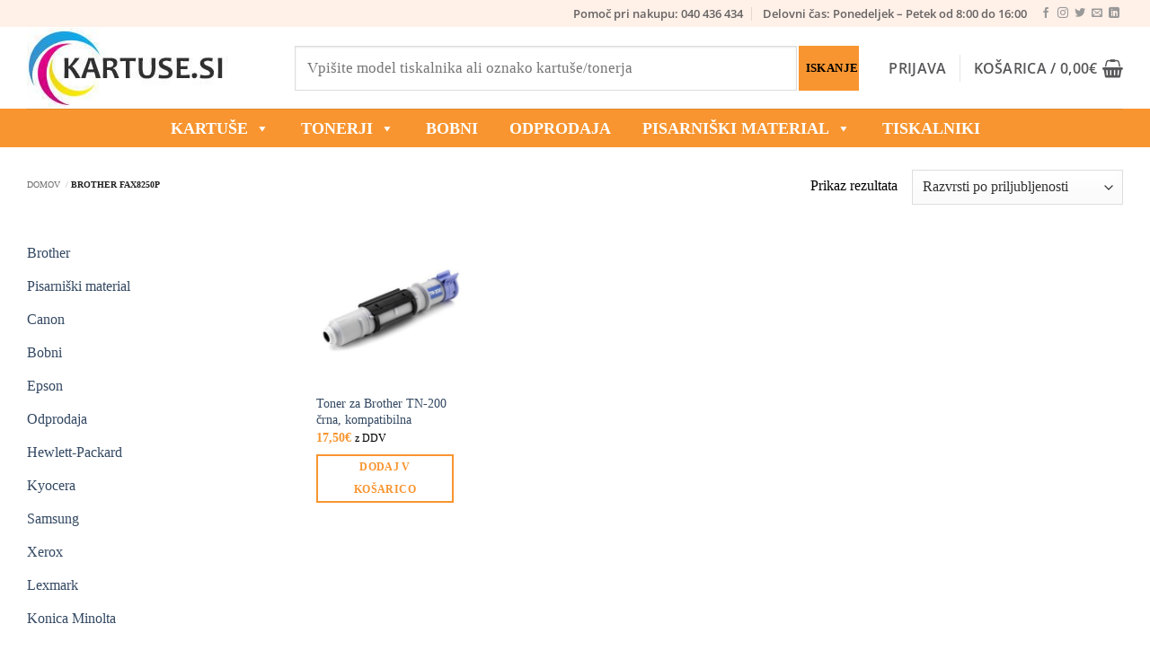

--- FILE ---
content_type: text/html; charset=UTF-8
request_url: https://www.kartuse.si/op/brother-fax8250p/
body_size: 96614
content:
<!DOCTYPE html><html lang="sl-SI" class="loading-site no-js"><head><script data-no-optimize="1">var litespeed_docref=sessionStorage.getItem("litespeed_docref");litespeed_docref&&(Object.defineProperty(document,"referrer",{get:function(){return litespeed_docref}}),sessionStorage.removeItem("litespeed_docref"));</script> <meta charset="UTF-8" /><link rel="profile" href="http://gmpg.org/xfn/11" /><link rel="pingback" href="https://www.kartuse.si/xmlrpc.php" /> <script type="litespeed/javascript">(function(html){html.className=html.className.replace(/\bno-js\b/,'js')})(document.documentElement)</script> <title>Brother FAX8250P | Kartuse.si</title><style>img:is([sizes="auto" i], [sizes^="auto," i]) { contain-intrinsic-size: 3000px 1500px }</style> <script data-cfasync="false" data-pagespeed-no-defer data-cookieconsent="ignore">var gtm4wp_datalayer_name = "dataLayer";
	var dataLayer = dataLayer || [];
	const gtm4wp_use_sku_instead = 1;
	const gtm4wp_currency = 'EUR';
	const gtm4wp_product_per_impression = 10;
	const gtm4wp_clear_ecommerce = false;
	const gtm4wp_datalayer_max_timeout = 2000;
	var CookieLawInfo_Accept_Callback = (function() {
		var gtm4wp_original_cli_callback = CookieLawInfo_Accept_Callback;
	
		return function() {
			if ( !window.CLI.consent ) {
				return false;
			}
		
			window.dataLayer = window.dataLayer || [];
			window.dataLayer.push({
				"event": "cookie_consent_update",
				"consent_data": window.CLI.consent
			});
		
			for(var i in window.CLI.consent) {
				window.dataLayer.push({
					"event": "cookie_consent_" + i
				});
			}
	
			if ( "function" == typeof gtm4wp_original_cli_callback ) {
				gtm4wp_original_cli_callback();
			}
		}
	})();</script> <meta name="viewport" content="width=device-width, initial-scale=1" /><meta name="robots" content="index, follow, max-snippet:-1, max-image-preview:large, max-video-preview:-1"><link rel="canonical" href="https://www.kartuse.si/op/brother-fax8250p/"><meta property="og:url" content="https://www.kartuse.si/op/brother-fax8250p/"><meta property="og:site_name" content="Kartuse.si"><meta property="og:locale" content="sl_SI"><meta property="og:type" content="object"><meta property="og:title" content="Brother FAX8250P | Kartuse.si"><meta property="og:image" content="https://www.kartuse.si/wp-content/uploads/2020/07/logo-kartusesi.png"><meta property="og:image:secure_url" content="https://www.kartuse.si/wp-content/uploads/2020/07/logo-kartusesi.png"><meta property="og:image:width" content="249"><meta property="og:image:height" content="100"><meta property="og:image:alt" content="Kartuse.si"><meta property="fb:pages" content="112150353884252"><meta name="twitter:card" content="summary"><meta name="twitter:title" content="Brother FAX8250P | Kartuse.si"><meta name="twitter:image" content="https://www.kartuse.si/wp-content/uploads/2020/07/logo-kartusesi.png"><link rel='dns-prefetch' href='//maps.googleapis.com' /><link rel='dns-prefetch' href='//unpkg.com' /><link rel='preconnect' href='https://www.googletagmanager.com' /><link rel='preconnect' href='https://connect.facebook.net' /><link rel='preconnect' href='https://www.google.com' /><link rel='prefetch' href='https://www.kartuse.si/wp-content/themes/flatsome/assets/js/flatsome.js?ver=e2eddd6c228105dac048' /><link rel='prefetch' href='https://www.kartuse.si/wp-content/themes/flatsome/assets/js/chunk.slider.js?ver=3.20.2' /><link rel='prefetch' href='https://www.kartuse.si/wp-content/themes/flatsome/assets/js/chunk.popups.js?ver=3.20.2' /><link rel='prefetch' href='https://www.kartuse.si/wp-content/themes/flatsome/assets/js/chunk.tooltips.js?ver=3.20.2' /><link rel='prefetch' href='https://www.kartuse.si/wp-content/themes/flatsome/assets/js/woocommerce.js?ver=1c9be63d628ff7c3ff4c' /><style id="litespeed-ccss">div.product-search{box-sizing:border-box;display:block;float:none;list-style:none;margin:0;padding:0;position:relative}div.product-search-form{display:block;float:none;position:relative;width:100%}div.product-search-form input{width:100%}div.product-search div.product-search-form form.product-search-form{padding:0;margin:0;border:0}div.product-search-results{box-sizing:border-box;display:block;left:0;margin:0;padding:0;position:relative;top:0;border:0}div.product-search-results-content{display:block;float:none;height:auto;overflow-x:hidden;overflow-y:auto;position:static;z-index:auto;width:100%;padding:0;margin:0;background:#fff;border:1px solid #ccc}div.product-search-results-content:empty{border:0}div.product-search.floating div.product-search-results-content{position:absolute;z-index:99999}div.product-search-form span.product-search-field-clear{position:absolute;right:0;height:1px;overflow:visible;margin:auto 0;top:-1em;bottom:.5em;padding:0 .5em}div.product-search-form span.product-search-field-clear:after{content:"\d7"}.product-search input[type=text].product-search-field{margin:0}.product-search input[type=text].product-search-field{display:inline-block}div.product-search-form form.product-search-form.show-submit-button{display:flex}div.product-search-form form.product-search-form.show-submit-button input[type=text].product-search-field{display:inline-block;overflow:hidden;flex:auto}div.product-search-form form.product-search-form.show-submit-button span.product-search-field-clear{display:inline-block;flex:auto;position:relative;overflow:visible;margin:auto 0;right:1em;height:auto;width:0;top:auto;bottom:auto;padding:0}div.product-search-form form.product-search-form.show-submit-button button{display:inline-block;flex:initial;margin:0 0 0 2px;padding:.3em .5em}.product-search .product-search-results-content{display:none}.screen-reader-text{border:0;clip:rect(1px,1px,1px,1px);-webkit-clip-path:inset(50%);clip-path:inset(50%);height:1px;margin:-1px;overflow:hidden;overflow-wrap:normal!important;word-wrap:normal!important;padding:0;position:absolute!important;width:1px}.woof_products_top_panel{overflow:hidden;line-height:32px;margin:5px 0 15px;display:none;position:relative;z-index:99}.woocommerce-ordering{position:relative;z-index:3}.woocommerce form .form-row .required{visibility:visible}#mega-menu-wrap-primary,#mega-menu-wrap-primary #mega-menu-primary,#mega-menu-wrap-primary #mega-menu-primary ul.mega-sub-menu,#mega-menu-wrap-primary #mega-menu-primary li.mega-menu-item,#mega-menu-wrap-primary #mega-menu-primary li.mega-menu-row,#mega-menu-wrap-primary #mega-menu-primary li.mega-menu-column,#mega-menu-wrap-primary #mega-menu-primary a.mega-menu-link{border-radius:0;box-shadow:none;background:0 0;border:0;bottom:auto;box-sizing:border-box;clip:auto;color:#666;display:block;float:none;font-family:inherit;font-size:14px;height:auto;left:auto;line-height:1.7;list-style-type:none;margin:0;min-height:auto;max-height:none;min-width:auto;max-width:none;opacity:1;outline:none;overflow:visible;padding:0;position:relative;right:auto;text-align:left;text-decoration:none;text-indent:0;text-transform:none;transform:none;top:auto;vertical-align:baseline;visibility:inherit;width:auto;word-wrap:break-word;white-space:normal}#mega-menu-wrap-primary:before,#mega-menu-wrap-primary #mega-menu-primary:before,#mega-menu-wrap-primary #mega-menu-primary ul.mega-sub-menu:before,#mega-menu-wrap-primary #mega-menu-primary li.mega-menu-item:before,#mega-menu-wrap-primary #mega-menu-primary li.mega-menu-row:before,#mega-menu-wrap-primary #mega-menu-primary li.mega-menu-column:before,#mega-menu-wrap-primary #mega-menu-primary a.mega-menu-link:before,#mega-menu-wrap-primary:after,#mega-menu-wrap-primary #mega-menu-primary:after,#mega-menu-wrap-primary #mega-menu-primary ul.mega-sub-menu:after,#mega-menu-wrap-primary #mega-menu-primary li.mega-menu-item:after,#mega-menu-wrap-primary #mega-menu-primary li.mega-menu-row:after,#mega-menu-wrap-primary #mega-menu-primary li.mega-menu-column:after,#mega-menu-wrap-primary #mega-menu-primary a.mega-menu-link:after{display:none}#mega-menu-wrap-primary{border-radius:0}@media only screen and (min-width:769px){#mega-menu-wrap-primary{background:#f89530}}#mega-menu-wrap-primary #mega-menu-primary{visibility:visible;text-align:left;padding:0}#mega-menu-wrap-primary #mega-menu-primary a.mega-menu-link{display:inline}#mega-menu-wrap-primary #mega-menu-primary p{margin-bottom:10px}#mega-menu-wrap-primary #mega-menu-primary img{max-width:100%}#mega-menu-wrap-primary #mega-menu-primary li.mega-menu-item>ul.mega-sub-menu{display:block;visibility:hidden;opacity:1}@media only screen and (max-width:768px){#mega-menu-wrap-primary #mega-menu-primary li.mega-menu-item>ul.mega-sub-menu{display:none;visibility:visible;opacity:1}}@media only screen and (min-width:769px){#mega-menu-wrap-primary #mega-menu-primary[data-effect=fade_up] li.mega-menu-item.mega-menu-megamenu>ul.mega-sub-menu{opacity:0;transform:translate(0,10px)}}#mega-menu-wrap-primary #mega-menu-primary li.mega-menu-item.mega-menu-megamenu ul.mega-sub-menu ul.mega-sub-menu{visibility:inherit;opacity:1;display:block}#mega-menu-wrap-primary #mega-menu-primary li.mega-menu-item a.mega-menu-link:before{display:inline-block;font:inherit;font-family:dashicons;position:static;margin:0 6px 0 0;vertical-align:top;-webkit-font-smoothing:antialiased;-moz-osx-font-smoothing:grayscale;color:inherit;background:0 0;height:auto;width:auto;top:auto}#mega-menu-wrap-primary #mega-menu-primary>li.mega-menu-megamenu.mega-menu-item{position:static}#mega-menu-wrap-primary #mega-menu-primary>li.mega-menu-item{margin:0 15px 0 0;display:inline-block;height:auto;vertical-align:middle}#mega-menu-wrap-primary #mega-menu-primary>li.mega-menu-item>a.mega-menu-link{line-height:40px;height:40px;padding:0 10px;vertical-align:baseline;width:auto;display:block;color:#fff;text-transform:uppercase;text-decoration:none;text-align:left;text-decoration:none;background:rgba(0,0,0,0);border:0;border-radius:0;font-family:inherit;font-size:18px;font-weight:700;outline:none}@media only screen and (max-width:768px){#mega-menu-wrap-primary #mega-menu-primary>li.mega-menu-item{display:list-item;margin:0;clear:both;border:0}#mega-menu-wrap-primary #mega-menu-primary>li.mega-menu-item>a.mega-menu-link{border-radius:0;border:0;margin:0;line-height:40px;height:40px;padding:0 10px;background:0 0;text-align:left;color:#fff;font-size:14px}}#mega-menu-wrap-primary #mega-menu-primary li.mega-menu-megamenu>ul.mega-sub-menu>li.mega-menu-row{width:100%;float:left}#mega-menu-wrap-primary #mega-menu-primary li.mega-menu-megamenu>ul.mega-sub-menu>li.mega-menu-row .mega-menu-column{float:left;min-height:1px}@media only screen and (min-width:769px){#mega-menu-wrap-primary #mega-menu-primary li.mega-menu-megamenu>ul.mega-sub-menu>li.mega-menu-row>ul.mega-sub-menu>li.mega-menu-columns-3-of-12{width:25%}}@media only screen and (max-width:768px){#mega-menu-wrap-primary #mega-menu-primary li.mega-menu-megamenu>ul.mega-sub-menu>li.mega-menu-row>ul.mega-sub-menu>li.mega-menu-column{width:100%;clear:both}}#mega-menu-wrap-primary #mega-menu-primary li.mega-menu-megamenu>ul.mega-sub-menu>li.mega-menu-row .mega-menu-column>ul.mega-sub-menu>li.mega-menu-item{padding:15px;width:100%}#mega-menu-wrap-primary #mega-menu-primary>li.mega-menu-megamenu>ul.mega-sub-menu{z-index:999;border-radius:0;background:#fff;border:0;padding:0;position:absolute;width:100%;max-width:none;left:0}@media only screen and (max-width:768px){#mega-menu-wrap-primary #mega-menu-primary>li.mega-menu-megamenu>ul.mega-sub-menu{float:left;position:static;width:100%}}@media only screen and (min-width:769px){#mega-menu-wrap-primary #mega-menu-primary>li.mega-menu-megamenu>ul.mega-sub-menu li.mega-menu-columns-3-of-12{width:25%}}#mega-menu-wrap-primary #mega-menu-primary>li.mega-menu-megamenu>ul.mega-sub-menu li.mega-menu-column>ul.mega-sub-menu>li.mega-menu-item{color:#666;font-family:inherit;font-size:14px;display:block;float:left;clear:none;padding:15px;vertical-align:top}@media only screen and (max-width:768px){#mega-menu-wrap-primary #mega-menu-primary>li.mega-menu-megamenu>ul.mega-sub-menu{border:0;padding:10px;border-radius:0}}#mega-menu-wrap-primary #mega-menu-primary li.mega-menu-item-has-children>a.mega-menu-link>span.mega-indicator:after{content:'\f140';font-family:dashicons;font-weight:400;display:inline-block;margin:0 0 0 6px;vertical-align:top;-webkit-font-smoothing:antialiased;-moz-osx-font-smoothing:grayscale;transform:rotate(0);color:inherit;position:relative;background:0 0;height:auto;width:auto;right:auto;line-height:inherit}#mega-menu-wrap-primary #mega-menu-primary li.mega-menu-item-has-children>a.mega-menu-link>span.mega-indicator{display:inline;height:auto;width:auto;background:0 0;position:relative;left:auto;min-width:auto;line-height:inherit;color:inherit;font-size:inherit;padding:0}@media only screen and (max-width:768px){#mega-menu-wrap-primary #mega-menu-primary li.mega-menu-item-has-children>a.mega-menu-link>span.mega-indicator{float:right}}@media only screen and (max-width:768px){#mega-menu-wrap-primary:after{content:"";display:table;clear:both}}#mega-menu-wrap-primary .mega-menu-toggle{display:none;z-index:1;background:#222;border-radius:2px;line-height:40px;height:40px;text-align:left;outline:none;white-space:nowrap}@media only screen and (max-width:768px){#mega-menu-wrap-primary .mega-menu-toggle{display:-webkit-box;display:-ms-flexbox;display:-webkit-flex;display:flex}}#mega-menu-wrap-primary .mega-menu-toggle .mega-toggle-blocks-left,#mega-menu-wrap-primary .mega-menu-toggle .mega-toggle-blocks-center,#mega-menu-wrap-primary .mega-menu-toggle .mega-toggle-blocks-right{display:-webkit-box;display:-ms-flexbox;display:-webkit-flex;display:flex;-ms-flex-preferred-size:33.33%;-webkit-flex-basis:33.33%;flex-basis:33.33%}#mega-menu-wrap-primary .mega-menu-toggle .mega-toggle-blocks-left{-webkit-box-flex:1;-ms-flex:1;-webkit-flex:1;flex:1;-webkit-box-pack:start;-ms-flex-pack:start;-webkit-justify-content:flex-start;justify-content:flex-start}#mega-menu-wrap-primary .mega-menu-toggle .mega-toggle-blocks-center{-webkit-box-pack:center;-ms-flex-pack:center;-webkit-justify-content:center;justify-content:center}#mega-menu-wrap-primary .mega-menu-toggle .mega-toggle-blocks-right{-webkit-box-flex:1;-ms-flex:1;-webkit-flex:1;flex:1;-webkit-box-pack:end;-ms-flex-pack:end;-webkit-justify-content:flex-end;justify-content:flex-end}#mega-menu-wrap-primary .mega-menu-toggle .mega-toggle-blocks-right .mega-toggle-block{margin-right:6px}#mega-menu-wrap-primary .mega-menu-toggle .mega-toggle-blocks-right .mega-toggle-block:only-child{margin-left:6px}#mega-menu-wrap-primary .mega-menu-toggle .mega-toggle-block{display:-webkit-box;display:-ms-flexbox;display:-webkit-flex;display:flex;height:100%;outline:0;-webkit-align-self:center;-ms-flex-item-align:center;align-self:center;-ms-flex-negative:0;-webkit-flex-shrink:0;flex-shrink:0}@media only screen and (max-width:768px){#mega-menu-wrap-primary .mega-menu-toggle+#mega-menu-primary{background:#222;padding:0;display:none}}#mega-menu-wrap-primary .mega-menu-toggle .mega-toggle-block-0 .mega-toggle-animated{padding:0;display:-webkit-box;display:-ms-flexbox;display:-webkit-flex;display:flex;font:inherit;color:inherit;text-transform:none;background-color:transparent;border:0;margin:0;overflow:visible;transform:scale(.8);align-self:center;outline:0;background:0 0}#mega-menu-wrap-primary .mega-menu-toggle .mega-toggle-block-0 .mega-toggle-animated-box{width:40px;height:24px;display:inline-block;position:relative;outline:0}#mega-menu-wrap-primary .mega-menu-toggle .mega-toggle-block-0 .mega-toggle-animated-inner{display:block;top:50%;margin-top:-2px}#mega-menu-wrap-primary .mega-menu-toggle .mega-toggle-block-0 .mega-toggle-animated-inner,#mega-menu-wrap-primary .mega-menu-toggle .mega-toggle-block-0 .mega-toggle-animated-inner:before,#mega-menu-wrap-primary .mega-menu-toggle .mega-toggle-block-0 .mega-toggle-animated-inner:after{width:40px;height:4px;background-color:#ddd;border-radius:4px;position:absolute}#mega-menu-wrap-primary .mega-menu-toggle .mega-toggle-block-0 .mega-toggle-animated-inner:before,#mega-menu-wrap-primary .mega-menu-toggle .mega-toggle-block-0 .mega-toggle-animated-inner:after{content:"";display:block}#mega-menu-wrap-primary .mega-menu-toggle .mega-toggle-block-0 .mega-toggle-animated-inner:before{top:-10px}#mega-menu-wrap-primary .mega-menu-toggle .mega-toggle-block-0 .mega-toggle-animated-inner:after{bottom:-10px}#mega-menu-wrap-primary .mega-menu-toggle .mega-toggle-block-0 .mega-toggle-animated-slider .mega-toggle-animated-inner{top:2px}#mega-menu-wrap-primary .mega-menu-toggle .mega-toggle-block-0 .mega-toggle-animated-slider .mega-toggle-animated-inner:before{top:10px}#mega-menu-wrap-primary .mega-menu-toggle .mega-toggle-block-0 .mega-toggle-animated-slider .mega-toggle-animated-inner:after{top:20px}#mega-menu-wrap-primary{clear:both}#products{position:relative;min-height:100px}#products:after{content:"";display:block;clear:both}html{font-family:sans-serif;-ms-text-size-adjust:100%;-webkit-text-size-adjust:100%}body{margin:0}aside,header,main,nav,section{display:block}a{background-color:transparent}strong{font-weight:inherit}strong{font-weight:bolder}img{border-style:none}button,input,select{font:inherit}button,input,select{overflow:visible}button,select{text-transform:none}button,html [type=button],[type=submit]{-webkit-appearance:button}button::-moz-focus-inner,input::-moz-focus-inner{border:0;padding:0}button:-moz-focusring,input:-moz-focusring{outline:1px dotted ButtonText}[type=checkbox]{-webkit-box-sizing:border-box;box-sizing:border-box;padding:0}*,*:before,*:after{-webkit-box-sizing:border-box;box-sizing:border-box}html{-webkit-box-sizing:border-box;box-sizing:border-box;background-attachment:fixed}body{color:#777;scroll-behavior:smooth;-webkit-font-smoothing:antialiased;-moz-osx-font-smoothing:grayscale}img{max-width:100%;height:auto;display:inline-block;vertical-align:middle}p:empty{display:none}a,button,input{-ms-touch-action:manipulation;touch-action:manipulation}.col{position:relative;margin:0;padding:0 15px 30px;width:100%}.col-inner{position:relative;margin-left:auto;margin-right:auto;width:100%;background-position:50% 50%;background-size:cover;background-repeat:no-repeat;-webkit-box-flex:1;-ms-flex:1 0 auto;flex:1 0 auto}@media screen and (min-width:850px){.col:first-child .col-inner{margin-left:auto;margin-right:0}.col+.col .col-inner{margin-right:auto;margin-left:0}}@media screen and (max-width:849px){.col{padding-bottom:30px}}@media screen and (min-width:850px){.row-divided>.col+.col:not(.large-12){border-left:1px solid #ececec}}.small-columns-2>.col{max-width:50%;-ms-flex-preferred-size:50%;flex-basis:50%}@media screen and (min-width:550px){.medium-columns-3>.col{max-width:33.3333333333%;-ms-flex-preferred-size:33.3333333333%;flex-basis:33.3333333333%}}@media screen and (min-width:850px){.large-3{max-width:25%;-ms-flex-preferred-size:25%;flex-basis:25%}.large-6{max-width:50%;-ms-flex-preferred-size:50%;flex-basis:50%}.large-9{max-width:75%;-ms-flex-preferred-size:75%;flex-basis:75%}.large-columns-5>.col{max-width:20%;-ms-flex-preferred-size:20%;flex-basis:20%}}body,.container,.row{width:100%;margin-left:auto;margin-right:auto}.container{padding-left:15px;padding-right:15px}.container,.row{max-width:1080px}.row.row-small{max-width:1065px}.row.row-large{max-width:1110px}.flex-row{-js-display:flex;display:-webkit-box;display:-ms-flexbox;display:flex;-webkit-box-orient:horizontal;-webkit-box-direction:normal;-ms-flex-flow:row nowrap;flex-flow:row nowrap;-webkit-box-align:center;-ms-flex-align:center;align-items:center;-webkit-box-pack:justify;-ms-flex-pack:justify;justify-content:space-between;width:100%}.header .flex-row{height:100%}.flex-col{max-height:100%}.flex-grow{-webkit-box-flex:1;-ms-flex:1;flex:1;-ms-flex-negative:1;-ms-flex-preferred-size:auto!important}.flex-center{margin:0 auto}.flex-left{margin-right:auto}.flex-right{margin-left:auto}@media (max-width:849px){.medium-flex-wrap{-webkit-box-orient:vertical;-webkit-box-direction:normal;-ms-flex-flow:column wrap;flex-flow:column wrap}.medium-flex-wrap .flex-col{padding-top:5px;padding-bottom:5px;-webkit-box-flex:0;-ms-flex-positive:0;flex-grow:0;width:100%}}@media (min-width:850px){.col2-set{-js-display:flex;display:-webkit-box;display:-ms-flexbox;display:flex}.col2-set>div+div{padding-left:30px}}@media all and (-ms-high-contrast:none){.nav>li>a>i{top:-1px}}.row{width:100%;-js-display:flex;display:-webkit-box;display:-ms-flexbox;display:flex;-webkit-box-orient:horizontal;-webkit-box-direction:normal;-ms-flex-flow:row wrap;flex-flow:row wrap}.row .row:not(.row-collapse),.lightbox-content .row:not(.row-collapse){padding-left:0;padding-right:0;margin-left:-15px;margin-right:-15px;width:auto}.row .row-small:not(.row-collapse){margin-left:-10px;margin-right:-10px;margin-bottom:0}.row-small>.col{padding:0 9.8px 19.6px;margin-bottom:0}@media screen and (min-width:850px){.row-large{padding-left:0;padding-right:0}.row-large>.col{padding:0 30px 30px;margin-bottom:0}}.nav-dropdown{position:absolute;min-width:260px;max-height:0;z-index:9;padding:20px 0 20px;opacity:0;margin:0;color:#777;background-color:#fff;text-align:left;display:table;left:-99999px}.nav-dropdown:after{visibility:hidden;display:block;content:"";clear:both;height:0}.nav-dropdown li{display:block;margin:0;vertical-align:top}.nav-dropdown>li.html{min-width:260px}.nav-dropdown-default{padding:20px}.nav-dropdown-has-arrow li.has-dropdown:after,.nav-dropdown-has-arrow li.has-dropdown:before{bottom:-2px;z-index:10;opacity:0;left:50%;border:solid transparent;content:"";height:0;width:0;position:absolute}.nav-dropdown-has-arrow li.has-dropdown:after{border-color:rgba(221,221,221,0);border-bottom-color:#fff;border-width:8px;margin-left:-8px}.nav-dropdown-has-arrow li.has-dropdown:before{z-index:-999;border-width:11px;margin-left:-11px}.nav-dropdown-has-shadow .nav-dropdown{-webkit-box-shadow:1px 1px 15px rgba(0,0,0,.15);box-shadow:1px 1px 15px rgba(0,0,0,.15)}.nav-dropdown-has-arrow.nav-dropdown-has-border li.has-dropdown:before{border-bottom-color:#ddd}.nav-dropdown-has-border .nav-dropdown{border:2px solid #ddd}.nav p{margin:0;padding-bottom:0}.nav,.nav ul:not(.nav-dropdown){margin:0;padding:0}.nav{width:100%;position:relative;display:inline-block;display:-webkit-box;display:-ms-flexbox;display:flex;-webkit-box-orient:horizontal;-webkit-box-direction:normal;-ms-flex-flow:row wrap;flex-flow:row wrap;-webkit-box-align:center;-ms-flex-align:center;align-items:center}.nav>li{display:inline-block;list-style:none;margin:0;padding:0;position:relative;margin:0 7px}.nav>li>a{padding:10px 0;display:inline-block;display:-webkit-inline-box;display:-ms-inline-flexbox;display:inline-flex;-ms-flex-wrap:wrap;flex-wrap:wrap;-webkit-box-align:center;-ms-flex-align:center;align-items:center}.nav.nav-small>li>a{vertical-align:top;padding-top:5px;padding-bottom:5px;font-weight:400}.nav-small.nav>li.html{font-size:.75em}.nav-center{-webkit-box-pack:center;-ms-flex-pack:center;justify-content:center}.nav-left{-webkit-box-pack:start;-ms-flex-pack:start;justify-content:flex-start}.nav-right{-webkit-box-pack:end;-ms-flex-pack:end;justify-content:flex-end}@media (max-width:849px){.medium-nav-center{-webkit-box-pack:center;-ms-flex-pack:center;justify-content:center}}.nav>li>a{color:rgba(102,102,102,.85)}.nav li:first-child{margin-left:0!important}.nav li:last-child{margin-right:0!important}.nav-uppercase>li>a{letter-spacing:.02em;text-transform:uppercase;font-weight:bolder}@media (min-width:850px){.nav-divided>li{margin:0 .7em}.nav-divided>li+li>a:after{content:"";position:absolute;top:50%;width:1px;border-left:1px solid rgba(0,0,0,.1);height:15px;margin-top:-7px;left:-1em}}li.html form,li.html input{margin:0}.nav.nav-vertical{-webkit-box-orient:vertical;-webkit-box-direction:normal;-ms-flex-flow:column;flex-flow:column}.nav.nav-vertical li{list-style:none;margin:0;width:100%}.nav-vertical li li{font-size:1em;padding-left:.5em}.nav-vertical>li{display:-webkit-box;display:-ms-flexbox;display:flex;-webkit-box-orient:horizontal;-webkit-box-direction:normal;-ms-flex-flow:row wrap;flex-flow:row wrap;-webkit-box-align:center;-ms-flex-align:center;align-items:center}.nav-vertical>li ul{width:100%}.nav-vertical>li>ul>li a,.nav-vertical>li>a{display:-webkit-box;display:-ms-flexbox;display:flex;-webkit-box-align:center;-ms-flex-align:center;align-items:center;width:auto;-webkit-box-flex:1;-ms-flex-positive:1;flex-grow:1}.nav-vertical>li.html{padding-top:1em;padding-bottom:1em}.nav-vertical>li>ul li a{color:#666}.nav-vertical>li>ul{margin:0 0 2em;padding-left:1em}.nav .children{position:fixed;opacity:0;left:-99999px;-webkit-transform:translateX(-10px);-ms-transform:translateX(-10px);transform:translateX(-10px)}.nav-sidebar.nav-vertical>li+li{border-top:1px solid #ececec}.nav-vertical>li+li{border-top:1px solid #ececec}.badge-container{margin:30px 0 0}.badge{display:table;z-index:20;height:2.8em;width:2.8em;-webkit-backface-visibility:hidden;backface-visibility:hidden}.badge-inner{display:table-cell;vertical-align:middle;text-align:center;width:100%;height:100%;background-color:#446084;line-height:.85;color:#fff;font-weight:bolder;padding:2px;white-space:nowrap}.badge-circle{margin-left:-.4em}.badge-circle .badge-inner{border-radius:999px}.box{width:100%;position:relative;margin:0 auto}.box a{display:inline-block}.box-image>div>a{display:block}.box-text{padding-top:.7em;padding-bottom:1.4em;position:relative;width:100%;font-size:.9em}@media (max-width:549px){.box-text{font-size:85%}}.box-image{position:relative;height:auto;margin:0 auto;overflow:hidden}.box-image img{max-width:100%;width:100%;margin:0 auto}.button,button{position:relative;display:inline-block;background-color:transparent;text-transform:uppercase;font-size:.97em;letter-spacing:.03em;font-weight:bolder;text-align:center;color:currentColor;text-decoration:none;border:1px solid transparent;vertical-align:middle;border-radius:0;margin-top:0;margin-right:1em;text-shadow:none;line-height:2.4em;min-height:2.5em;padding:0 1.2em;max-width:100%;text-rendering:optimizeLegibility;-webkit-box-sizing:border-box;box-sizing:border-box}.button.is-outline{line-height:2.19em}.button{color:#fff;background-color:#446084;background-color:var(--primary-color);border-color:rgba(0,0,0,.05)}.button.is-outline{border:2px solid currentColor;background-color:transparent}.is-outline{color:silver}.primary{background-color:#446084}.secondary{background-color:#d26e4b}.header-button{display:inline-block}.header-button .button{margin:0}.flex-col button,.flex-col .button,.flex-col input{margin-bottom:0}.is-divider{height:3px;display:block;background-color:rgba(0,0,0,.1);margin:1em 0 1em;width:100%;max-width:30px}form{margin-bottom:0}input[type=email],input[type=text],input[type=password],select{-webkit-box-sizing:border-box;box-sizing:border-box;border:1px solid #ddd;padding:0 .75em;height:2.507em;font-size:.97em;border-radius:0;max-width:100%;width:100%;vertical-align:middle;background-color:#fff;color:#333;-webkit-box-shadow:inset 0 1px 2px rgba(0,0,0,.1);box-shadow:inset 0 1px 2px rgba(0,0,0,.1)}input[type=email],input[type=text]{-webkit-appearance:none;-moz-appearance:none;appearance:none}label{font-weight:700;display:block;font-size:.9em;margin-bottom:.4em}input[type=checkbox]{display:inline;margin-right:10px;font-size:16px}select{-webkit-box-shadow:inset 0 -1.4em 1em 0 rgba(0,0,0,.02);box-shadow:inset 0 -1.4em 1em 0 rgba(0,0,0,.02);background-color:#fff;-webkit-appearance:none;-moz-appearance:none;background-image:url("data:image/svg+xml;charset=utf8, %3Csvg xmlns='http://www.w3.org/2000/svg' width='24' height='24' viewBox='0 0 24 24' fill='none' stroke='%23333' stroke-width='2' stroke-linecap='round' stroke-linejoin='round' class='feather feather-chevron-down'%3E%3Cpolyline points='6 9 12 15 18 9'%3E%3C/polyline%3E%3C/svg%3E");background-position:right .45em top 50%;background-repeat:no-repeat;padding-right:1.4em;background-size:auto 16px;border-radius:0;display:block}@media screen and (-ms-high-contrast:active),(-ms-high-contrast:none){select::-ms-expand{display:none}}i[class^=icon-]{font-family:"fl-icons"!important;font-display:block;speak:none!important;margin:0;padding:0;display:inline-block;font-style:normal!important;font-weight:400!important;font-variant:normal!important;text-transform:none!important;position:relative;line-height:1.2}.button i{vertical-align:middle;top:-1.5px}a.icon:not(.button){font-family:sans-serif;margin-left:.25em;margin-right:.25em;font-size:1.2em}.header a.icon:not(.button){margin-left:.3em;margin-right:.3em}.header .nav-small a.icon:not(.button){font-size:1em}.button.icon{margin-left:.12em;margin-right:.12em;min-width:2.5em;padding-left:.6em;padding-right:.6em;display:inline-block}.button.icon i{font-size:1.2em}.button.icon.is-small{border-width:1px}.button.icon.is-small i{top:-1px}.button.icon.circle{padding-left:0;padding-right:0}.button.icon.circle>i{margin:0 8px}.button.icon.circle>i:only-child{margin:0}.nav>li>a>i{vertical-align:middle;font-size:20px}.nav>li>a>span+i{margin-left:5px}.nav>li.has-icon>a>i{min-width:1em}[data-icon-label]{position:relative}[data-icon-label="0"]:after{display:none}[data-icon-label]:after{content:attr(data-icon-label);position:absolute;font-style:normal;font-family:Arial,Sans-serif!important;top:-10px;right:-10px;font-weight:bolder;background-color:#d26e4b;-webkit-box-shadow:1px 1px 3px 0px rgba(0,0,0,.3);box-shadow:1px 1px 3px 0px rgba(0,0,0,.3);font-size:11px;padding-left:2px;padding-right:2px;opacity:.9;line-height:17px;letter-spacing:-.5px;height:17px;min-width:17px;border-radius:99px;color:#fff;text-align:center;z-index:1}img{opacity:1}.lazy-load{background-color:rgba(0,0,0,.03)}.has-equal-box-heights .box-image img{right:0;width:100%;height:100%;bottom:0;left:0;top:0;position:absolute;-o-object-position:50% 50%;object-position:50% 50%;-o-object-fit:cover;object-fit:cover;font-family:"object-fit: cover;"}.has-equal-box-heights .box-image{padding-top:100%}.image-tools{padding:10px;position:absolute}.image-tools.bottom.left{padding-top:0;padding-right:0}.image-tools.top.right{padding-bottom:0;padding-left:0}@media only screen and (max-device-width:1024px){.image-tools{opacity:1!important;padding:5px}}.lightbox-content{background-color:#fff;max-width:875px;margin:0 auto;-webkit-box-shadow:3px 3px 20px 0 rgba(0,0,0,.15);box-shadow:3px 3px 20px 0 rgba(0,0,0,.15);position:relative}.lightbox-content .lightbox-inner{padding:30px 20px}.mfp-hide{display:none!important}table{width:100%;margin-bottom:1em;border-color:#ececec;border-spacing:0}td{padding:.5em;text-align:left;border-bottom:1px solid #ececec;line-height:1.3;font-size:.9em}td{color:#666}td:first-child{padding-left:0}td:last-child{padding-right:0}td p{margin:.5em 0}label{color:#222}a{color:#334862;text-decoration:none}a.plain{color:currentColor}ul{list-style:disc}ul{margin-top:0;padding:0}ul ul{margin:1.5em 0 1.5em 3em}li{margin-bottom:.6em}.col-inner ul li{margin-left:1.3em}.button,button,input,select{margin-bottom:1em}form,p,ul{margin-bottom:1.3em}form p{margin-bottom:.5em}body{line-height:1.6}h1,h3,h4{color:#555;width:100%;margin-top:0;margin-bottom:.5em;text-rendering:optimizeSpeed}h1{font-size:1.7em;line-height:1.3}h3{font-size:1.25em}h4{font-size:1.125em}@media (max-width:549px){h1{font-size:1.4em}h3{font-size:1em}}p{margin-top:0}h1>span,h3>span{-webkit-box-decoration-break:clone;box-decoration-break:clone}.uppercase{line-height:1.05;letter-spacing:.05em;text-transform:uppercase}.is-normal{font-weight:400}.uppercase{line-height:1.2;text-transform:uppercase}.is-small,.is-small.button{font-size:.8em}.is-smaller{font-size:.75em}.box-text a:not(.button){line-height:1.3;margin-top:.1em;margin-bottom:.1em}.box-text p{margin-top:.1em;margin-bottom:.1em}.nav>li>a{font-size:.8em}.nav>li.html{font-size:.85em}.nav-size-large>li>a{font-size:1em}.container:after,.row:after{content:"";display:table;clear:both}@media (max-width:549px){.hide-for-small{display:none!important}}@media (min-width:850px){.show-for-medium{display:none!important}}@media (max-width:849px){.hide-for-medium{display:none!important}.medium-text-center{text-align:center!important;width:100%!important;float:none!important}}.full-width{width:100%!important;max-width:100%!important;padding-left:0!important;padding-right:0!important;display:block}.ml-0{margin-left:0!important}.pb-0{padding-bottom:0!important}.inner-padding{padding:30px}.text-center{text-align:center}.text-center>div,.text-center .is-divider{margin-left:auto;margin-right:auto}.relative{position:relative!important}.absolute{position:absolute!important}.fixed{position:fixed!important;z-index:12}.top{top:0}.right{right:0}.left{left:0}.bottom{bottom:0}.fill{position:absolute;top:0;left:0;height:100%;right:0;bottom:0;padding:0!important;margin:0!important}.circle{border-radius:999px!important;-o-object-fit:cover;object-fit:cover}.z-1{z-index:21}.inline-block{display:inline-block}.no-scrollbar{-ms-overflow-style:-ms-autohiding-scrollbar;scrollbar-width:none}.no-scrollbar::-webkit-scrollbar{width:0!important;height:0!important}.screen-reader-text{clip:rect(1px,1px,1px,1px);position:absolute!important;height:1px;width:1px;overflow:hidden}.show-on-hover,.hover-slide-in{opacity:0;-webkit-filter:blur(0);filter:blur(0)}.hover-slide-in{-webkit-transform:translateY(100%) translateZ(0);transform:translateY(100%) translateZ(0)}html{overflow-x:hidden}@media (max-width:849px){body{overflow-x:hidden}}#wrapper,#main{background-color:#fff;position:relative}.header,.header-wrapper{width:100%;z-index:30;position:relative;background-size:cover;background-position:50% 0}.header-bg-color{background-color:rgba(255,255,255,.9)}.header-top,.header-bottom{display:-webkit-box;display:-ms-flexbox;display:flex;-webkit-box-align:center;-ms-flex-align:center;align-items:center;-ms-flex-wrap:no-wrap;flex-wrap:no-wrap}.header-bg-image,.header-bg-color{background-position:50% 0}.header-top{background-color:#446084;z-index:11;position:relative;min-height:20px}.header-main{z-index:10;position:relative}.header-bottom{z-index:9;position:relative;min-height:35px}.top-divider{margin-bottom:-1px;border-top:1px solid currentColor;opacity:.1}.nav>li.header-divider{border-left:1px solid rgba(0,0,0,.1);height:30px;vertical-align:middle;position:relative;margin:0 7.5px}@media (min-width:850px){.aligncenter{clear:both;display:block;margin:0 auto}}.widget{margin-bottom:1.5em}.widget ul{margin:0}.widget li{list-style:none}.widget>ul>li{list-style:none;margin-bottom:.3em;text-align:left;margin:0}.widget>ul>li li{list-style:none}.widget>ul>li>a{display:inline-block;padding:6px 0;-webkit-box-flex:1;-ms-flex:1;flex:1}.widget>ul>li:before{font-family:"fl-icons";display:inline-block;opacity:.6;margin-right:6px}.widget>ul>li li>a{font-size:.9em;padding:3px 0;display:inline-block}.widget>ul>li+li{border-top:1px solid #ececec}.widget>ul>li ul{border-left:1px solid #ddd;margin:0 0 10px 3px;padding-left:15px;width:100%;display:none}.widget>ul>li ul li{border:0;margin:0}.widget .current-cat>a{color:#000;font-weight:bolder}.breadcrumbs{color:#222;font-weight:700;letter-spacing:0;padding:0}.breadcrumbs .divider{position:relative;top:0;opacity:.35;margin:0 .3em;font-weight:300}.breadcrumbs a{color:rgba(102,102,102,.7);font-weight:400}.breadcrumbs a:first-of-type{margin-left:0}html{background-color:#5b5b5b}.back-to-top{margin:0;opacity:0;bottom:20px;right:20px;-webkit-transform:translateY(30%);-ms-transform:translateY(30%);transform:translateY(30%)}.logo{line-height:1;margin:0}.logo a{text-decoration:none;display:block;color:#446084;font-size:32px;text-transform:uppercase;font-weight:bolder;margin:0}.logo img{display:block;width:auto}.header-logo-dark{display:none!important}.logo-left .logo{margin-left:0;margin-right:30px}@media screen and (max-width:849px){.header-inner .nav{-ms-flex-wrap:nowrap;flex-wrap:nowrap}.medium-logo-center .flex-left{-webkit-box-ordinal-group:2;-ms-flex-order:1;order:1;-webkit-box-flex:1;-ms-flex:1 1 0px;flex:1 1 0}.medium-logo-center .logo{-webkit-box-ordinal-group:3;-ms-flex-order:2;order:2;text-align:center;margin:0 15px}.medium-logo-center .logo img{margin:0 auto}.medium-logo-center .flex-right{-webkit-box-flex:1;-ms-flex:1 1 0px;flex:1 1 0;-webkit-box-ordinal-group:4;-ms-flex-order:3;order:3}}.page-title{position:relative}.page-title-inner{position:relative;padding-top:20px;min-height:60px}.page-title-inner select,.page-title-inner form{margin-top:0;margin-bottom:0}.sidebar-menu .search-form{display:block!important}.searchform-wrapper form{margin-bottom:0}.sidebar-menu .search-form{padding:5px 0;width:100%}.searchform-wrapper{width:100%}.icon-menu:before{content:""}.icon-equalizer:before{content:""}.icon-shopping-basket:before{content:""}.icon-angle-up:before{content:""}.icon-twitter:before{content:""}.icon-envelop:before{content:""}.icon-facebook:before{content:""}.icon-instagram:before{content:""}.icon-linkedin:before{content:""}.social-icons{display:inline-block;vertical-align:middle;font-size:.85em;color:#999}.html .social-icons{font-size:1em}.social-icons i{min-width:1em}.category-page-row{padding-top:30px}.woocommerce-result-count{display:inline-block;margin:0 1em 0 auto}.woocommerce-ordering,.woocommerce-ordering select{margin:5px 0;display:inline-block}.grid-tools{display:-webkit-box;display:-ms-flexbox;display:flex;width:100%;padding:0!important;margin-bottom:-1px;-webkit-backface-visibility:hidden;backface-visibility:hidden;white-space:nowrap}@media (max-width:849px){.category-filter-row{padding:10px 0}}.filter-button{display:inline-block;margin-top:.5em}.widget_product_categories>ul>li{display:-webkit-box;display:-ms-flexbox;display:flex;-webkit-box-orient:horizontal;-webkit-box-direction:normal;-ms-flex-flow:row wrap;flex-flow:row wrap;-webkit-box-align:center;-ms-flex-align:center;align-items:center}.woocommerce-form-login .button{margin-bottom:0}.woocommerce-privacy-policy-text{font-size:85%}p.form-row-wide{clear:both}.woocommerce-form-register .woocommerce-privacy-policy-text{margin-bottom:1.5em}span.amount{white-space:nowrap;color:#111;font-weight:700}.header-cart-title span.amount{color:currentColor}.woocommerce-mini-cart__empty-message{text-align:center}:root{--primary-color:#f89530}.container,.row{max-width:1250px}.row.row-small{max-width:1242.5px}.row.row-large{max-width:1280px}.header-main{height:91px}#logo img{max-height:91px}#logo{width:268px}.header-bottom{min-height:43px}.header-top{min-height:30px}.search-form{width:95%}.header-bg-color{background-color:#fff}.header-bottom{background-color:#f89530}.header-main .nav>li>a{line-height:16px}@media (max-width:549px){.header-main{height:70px}#logo img{max-height:70px}}.header-top{background-color:#fff0e8!important}.logo a{color:#f89530}button[type=submit],.button.primary:not(.is-outline),.header-top,.button.primary:not(.is-outline),.badge-inner{background-color:#f89530}[data-icon-label]:after,.badge-inner.on-sale{background-color:#0091ce}body{font-size:100%}@media screen and (max-width:549px){body{font-size:100%}}body{font-family:"Georgia,Times,"Times New Roman",serif",sans-serif}body{font-weight:0}body{color:#000}.nav>li>a{font-family:"Open Sans",sans-serif}.nav>li>a{font-weight:600}h1,h3,h4{font-family:"Georgia,Times,"Times New Roman",serif",sans-serif}h1,h3,h4{font-weight:0}h1,h3,h4{color:#000}.header:not(.transparent) .header-nav-main.nav>li>a{color:#58585a}[data-icon-label]:after{background-color:#f89530!important}.has-equal-box-heights .box-image{padding-top:100%}button:not(.icon),.button:not(.icon){border-radius:25!important}.header-main .nav>li>a>i:not(.icon-angle-down){color:#58585a!important}.header-main .header-button>.button:not(.is-outline){background-color:#58585a!important}html{background-color:#fff}.top{position:relative;z-index:1000}.badge-container.absolute.left.top.z-1{z-index:10}.widget>ul>li+li{border-top:none}.shop-container{background-color:#fff}.shop-container{padding-left:10px}.woocommerce-Price-amount.amount{color:#f89530}.product-search-form.show-submit-button{height:50px;color:#fff}.product-search-field{min-height:50px;font-size:17px!important}</style><link rel="preload" data-asynced="1" data-optimized="2" as="style" onload="this.onload=null;this.rel='stylesheet'" href="https://www.kartuse.si/wp-content/litespeed/css/8cfe880833d2b6ff24cb0d9cc98cf13b.css?ver=e39e8" /><script type="litespeed/javascript">!function(a){"use strict";var b=function(b,c,d){function e(a){return h.body?a():void setTimeout(function(){e(a)})}function f(){i.addEventListener&&i.removeEventListener("load",f),i.media=d||"all"}var g,h=a.document,i=h.createElement("link");if(c)g=c;else{var j=(h.body||h.getElementsByTagName("head")[0]).childNodes;g=j[j.length-1]}var k=h.styleSheets;i.rel="stylesheet",i.href=b,i.media="only x",e(function(){g.parentNode.insertBefore(i,c?g:g.nextSibling)});var l=function(a){for(var b=i.href,c=k.length;c--;)if(k[c].href===b)return a();setTimeout(function(){l(a)})};return i.addEventListener&&i.addEventListener("load",f),i.onloadcssdefined=l,l(f),i};"undefined"!=typeof exports?exports.loadCSS=b:a.loadCSS=b}("undefined"!=typeof global?global:this);!function(a){if(a.loadCSS){var b=loadCSS.relpreload={};if(b.support=function(){try{return a.document.createElement("link").relList.supports("preload")}catch(b){return!1}},b.poly=function(){for(var b=a.document.getElementsByTagName("link"),c=0;c<b.length;c++){var d=b[c];"preload"===d.rel&&"style"===d.getAttribute("as")&&(a.loadCSS(d.href,d,d.getAttribute("media")),d.rel=null)}},!b.support()){b.poly();var c=a.setInterval(b.poly,300);a.addEventListener&&a.addEventListener("load",function(){b.poly(),a.clearInterval(c)}),a.attachEvent&&a.attachEvent("onload",function(){a.clearInterval(c)})}}}(this);</script> <style id='woocommerce-inline-inline-css' type='text/css'>.woocommerce form .form-row .required { visibility: visible; }</style><style id='dashicons-inline-css' type='text/css'>[data-font="Dashicons"]:before {font-family: 'Dashicons' !important;content: attr(data-icon) !important;speak: none !important;font-weight: normal !important;font-variant: normal !important;text-transform: none !important;line-height: 1 !important;font-style: normal !important;-webkit-font-smoothing: antialiased !important;-moz-osx-font-smoothing: grayscale !important;}</style><style id='flatsome-main-inline-css' type='text/css'>@font-face {
				font-family: "fl-icons";
				font-display: block;
				src: url(https://www.kartuse.si/wp-content/themes/flatsome/assets/css/icons/fl-icons.eot?v=3.20.2);
				src:
					url(https://www.kartuse.si/wp-content/themes/flatsome/assets/css/icons/fl-icons.eot#iefix?v=3.20.2) format("embedded-opentype"),
					url(https://www.kartuse.si/wp-content/themes/flatsome/assets/css/icons/fl-icons.woff2?v=3.20.2) format("woff2"),
					url(https://www.kartuse.si/wp-content/themes/flatsome/assets/css/icons/fl-icons.ttf?v=3.20.2) format("truetype"),
					url(https://www.kartuse.si/wp-content/themes/flatsome/assets/css/icons/fl-icons.woff?v=3.20.2) format("woff"),
					url(https://www.kartuse.si/wp-content/themes/flatsome/assets/css/icons/fl-icons.svg?v=3.20.2#fl-icons) format("svg");
			}</style><style id='moove_gdpr_frontend-inline-css' type='text/css'>#moove_gdpr_cookie_modal,#moove_gdpr_cookie_info_bar,.gdpr_cookie_settings_shortcode_content{font-family:&#039;Nunito&#039;,sans-serif}#moove_gdpr_save_popup_settings_button{background-color:#373737;color:#fff}#moove_gdpr_save_popup_settings_button:hover{background-color:#000}#moove_gdpr_cookie_info_bar .moove-gdpr-info-bar-container .moove-gdpr-info-bar-content a.mgbutton,#moove_gdpr_cookie_info_bar .moove-gdpr-info-bar-container .moove-gdpr-info-bar-content button.mgbutton{background-color:#4cef62}#moove_gdpr_cookie_modal .moove-gdpr-modal-content .moove-gdpr-modal-footer-content .moove-gdpr-button-holder a.mgbutton,#moove_gdpr_cookie_modal .moove-gdpr-modal-content .moove-gdpr-modal-footer-content .moove-gdpr-button-holder button.mgbutton,.gdpr_cookie_settings_shortcode_content .gdpr-shr-button.button-green{background-color:#4cef62;border-color:#4cef62}#moove_gdpr_cookie_modal .moove-gdpr-modal-content .moove-gdpr-modal-footer-content .moove-gdpr-button-holder a.mgbutton:hover,#moove_gdpr_cookie_modal .moove-gdpr-modal-content .moove-gdpr-modal-footer-content .moove-gdpr-button-holder button.mgbutton:hover,.gdpr_cookie_settings_shortcode_content .gdpr-shr-button.button-green:hover{background-color:#fff;color:#4cef62}#moove_gdpr_cookie_modal .moove-gdpr-modal-content .moove-gdpr-modal-close i,#moove_gdpr_cookie_modal .moove-gdpr-modal-content .moove-gdpr-modal-close span.gdpr-icon{background-color:#4cef62;border:1px solid #4cef62}#moove_gdpr_cookie_info_bar span.moove-gdpr-infobar-allow-all.focus-g,#moove_gdpr_cookie_info_bar span.moove-gdpr-infobar-allow-all:focus,#moove_gdpr_cookie_info_bar button.moove-gdpr-infobar-allow-all.focus-g,#moove_gdpr_cookie_info_bar button.moove-gdpr-infobar-allow-all:focus,#moove_gdpr_cookie_info_bar span.moove-gdpr-infobar-reject-btn.focus-g,#moove_gdpr_cookie_info_bar span.moove-gdpr-infobar-reject-btn:focus,#moove_gdpr_cookie_info_bar button.moove-gdpr-infobar-reject-btn.focus-g,#moove_gdpr_cookie_info_bar button.moove-gdpr-infobar-reject-btn:focus,#moove_gdpr_cookie_info_bar span.change-settings-button.focus-g,#moove_gdpr_cookie_info_bar span.change-settings-button:focus,#moove_gdpr_cookie_info_bar button.change-settings-button.focus-g,#moove_gdpr_cookie_info_bar button.change-settings-button:focus{-webkit-box-shadow:0 0 1px 3px #4cef62;-moz-box-shadow:0 0 1px 3px #4cef62;box-shadow:0 0 1px 3px #4cef62}#moove_gdpr_cookie_modal .moove-gdpr-modal-content .moove-gdpr-modal-close i:hover,#moove_gdpr_cookie_modal .moove-gdpr-modal-content .moove-gdpr-modal-close span.gdpr-icon:hover,#moove_gdpr_cookie_info_bar span[data-href]>u.change-settings-button{color:#4cef62}#moove_gdpr_cookie_modal .moove-gdpr-modal-content .moove-gdpr-modal-left-content #moove-gdpr-menu li.menu-item-selected a span.gdpr-icon,#moove_gdpr_cookie_modal .moove-gdpr-modal-content .moove-gdpr-modal-left-content #moove-gdpr-menu li.menu-item-selected button span.gdpr-icon{color:inherit}#moove_gdpr_cookie_modal .moove-gdpr-modal-content .moove-gdpr-modal-left-content #moove-gdpr-menu li a span.gdpr-icon,#moove_gdpr_cookie_modal .moove-gdpr-modal-content .moove-gdpr-modal-left-content #moove-gdpr-menu li button span.gdpr-icon{color:inherit}#moove_gdpr_cookie_modal .gdpr-acc-link{line-height:0;font-size:0;color:transparent;position:absolute}#moove_gdpr_cookie_modal .moove-gdpr-modal-content .moove-gdpr-modal-close:hover i,#moove_gdpr_cookie_modal .moove-gdpr-modal-content .moove-gdpr-modal-left-content #moove-gdpr-menu li a,#moove_gdpr_cookie_modal .moove-gdpr-modal-content .moove-gdpr-modal-left-content #moove-gdpr-menu li button,#moove_gdpr_cookie_modal .moove-gdpr-modal-content .moove-gdpr-modal-left-content #moove-gdpr-menu li button i,#moove_gdpr_cookie_modal .moove-gdpr-modal-content .moove-gdpr-modal-left-content #moove-gdpr-menu li a i,#moove_gdpr_cookie_modal .moove-gdpr-modal-content .moove-gdpr-tab-main .moove-gdpr-tab-main-content a:hover,#moove_gdpr_cookie_info_bar.moove-gdpr-dark-scheme .moove-gdpr-info-bar-container .moove-gdpr-info-bar-content a.mgbutton:hover,#moove_gdpr_cookie_info_bar.moove-gdpr-dark-scheme .moove-gdpr-info-bar-container .moove-gdpr-info-bar-content button.mgbutton:hover,#moove_gdpr_cookie_info_bar.moove-gdpr-dark-scheme .moove-gdpr-info-bar-container .moove-gdpr-info-bar-content a:hover,#moove_gdpr_cookie_info_bar.moove-gdpr-dark-scheme .moove-gdpr-info-bar-container .moove-gdpr-info-bar-content button:hover,#moove_gdpr_cookie_info_bar.moove-gdpr-dark-scheme .moove-gdpr-info-bar-container .moove-gdpr-info-bar-content span.change-settings-button:hover,#moove_gdpr_cookie_info_bar.moove-gdpr-dark-scheme .moove-gdpr-info-bar-container .moove-gdpr-info-bar-content button.change-settings-button:hover,#moove_gdpr_cookie_info_bar.moove-gdpr-dark-scheme .moove-gdpr-info-bar-container .moove-gdpr-info-bar-content u.change-settings-button:hover,#moove_gdpr_cookie_info_bar span[data-href]>u.change-settings-button,#moove_gdpr_cookie_info_bar.moove-gdpr-dark-scheme .moove-gdpr-info-bar-container .moove-gdpr-info-bar-content a.mgbutton.focus-g,#moove_gdpr_cookie_info_bar.moove-gdpr-dark-scheme .moove-gdpr-info-bar-container .moove-gdpr-info-bar-content button.mgbutton.focus-g,#moove_gdpr_cookie_info_bar.moove-gdpr-dark-scheme .moove-gdpr-info-bar-container .moove-gdpr-info-bar-content a.focus-g,#moove_gdpr_cookie_info_bar.moove-gdpr-dark-scheme .moove-gdpr-info-bar-container .moove-gdpr-info-bar-content button.focus-g,#moove_gdpr_cookie_info_bar.moove-gdpr-dark-scheme .moove-gdpr-info-bar-container .moove-gdpr-info-bar-content a.mgbutton:focus,#moove_gdpr_cookie_info_bar.moove-gdpr-dark-scheme .moove-gdpr-info-bar-container .moove-gdpr-info-bar-content button.mgbutton:focus,#moove_gdpr_cookie_info_bar.moove-gdpr-dark-scheme .moove-gdpr-info-bar-container .moove-gdpr-info-bar-content a:focus,#moove_gdpr_cookie_info_bar.moove-gdpr-dark-scheme .moove-gdpr-info-bar-container .moove-gdpr-info-bar-content button:focus,#moove_gdpr_cookie_info_bar.moove-gdpr-dark-scheme .moove-gdpr-info-bar-container .moove-gdpr-info-bar-content span.change-settings-button.focus-g,span.change-settings-button:focus,button.change-settings-button.focus-g,button.change-settings-button:focus,#moove_gdpr_cookie_info_bar.moove-gdpr-dark-scheme .moove-gdpr-info-bar-container .moove-gdpr-info-bar-content u.change-settings-button.focus-g,#moove_gdpr_cookie_info_bar.moove-gdpr-dark-scheme .moove-gdpr-info-bar-container .moove-gdpr-info-bar-content u.change-settings-button:focus{color:#4cef62}#moove_gdpr_cookie_modal .moove-gdpr-branding.focus-g span,#moove_gdpr_cookie_modal .moove-gdpr-modal-content .moove-gdpr-tab-main a.focus-g,#moove_gdpr_cookie_modal .moove-gdpr-modal-content .moove-gdpr-tab-main .gdpr-cd-details-toggle.focus-g{color:#4cef62}#moove_gdpr_cookie_modal.gdpr_lightbox-hide{display:none}</style> <script type="litespeed/javascript" data-src="https://www.kartuse.si/wp-includes/js/jquery/jquery.min.js" id="jquery-core-js"></script> <script id="wc-add-to-cart-js-extra" type="litespeed/javascript">var wc_add_to_cart_params={"ajax_url":"\/wp-admin\/admin-ajax.php","wc_ajax_url":"\/?wc-ajax=%%endpoint%%","i18n_view_cart":"Prika\u017ei ko\u0161arico","cart_url":"https:\/\/www.kartuse.si\/kosarica\/","is_cart":"","cart_redirect_after_add":"no"}</script> <script id="woocommerce-js-extra" type="litespeed/javascript">var woocommerce_params={"ajax_url":"\/wp-admin\/admin-ajax.php","wc_ajax_url":"\/?wc-ajax=%%endpoint%%","i18n_password_show":"Prika\u017ei geslo","i18n_password_hide":"Skrij geslo"}</script> <script type="litespeed/javascript" data-src="https://unpkg.com/@googlemaps/markerclusterer@2.0.8/dist/index.min.js" id="wp-gls-shipping_markercluster-js"></script> <script id="wp-gls-shipping-frontend-script-js-after" type="litespeed/javascript">var LocationsForMap=[{"ID":"1","GLSID":"SI1000-PSDAY001","Name":"PAKETOMAT Armaforce","Address":"Linhartova 35","CtrCode":"SI","ZipCode":"1000","CityName":"Ljubljana","Contact":"","ContactPhone":"","IsCODHandler":"1","IsParcelLocker":"1","GeoLat":"46.0657","GeoLng":"14.518","deleted":"0"},{"ID":"2","GLSID":"SI1000-PSDAY003","Name":"PAKETOMAT MERCATOR Luize Pesjkove","Address":"Luize Pesjakove 11","CtrCode":"SI","ZipCode":"1000","CityName":"LJUBLJANA","Contact":"","ContactPhone":"","IsCODHandler":"1","IsParcelLocker":"1","GeoLat":"46.0623","GeoLng":"14.5222","deleted":"0"},{"ID":"3","GLSID":"SI1000-PLOCKER001","Name":"PAKETOMAT Mercator Murgle","Address":"Javorjev drevored 22","CtrCode":"SI","ZipCode":"1000","CityName":"Ljubljana","Contact":"","ContactPhone":"","IsCODHandler":"1","IsParcelLocker":"1","GeoLat":"46.0373","GeoLng":"14.4949","deleted":"0"},{"ID":"4","GLSID":"SI1000-PSDAY004","Name":"PAKETOMAT Mercator Mesarska","Address":"Mesarska 11","CtrCode":"SI","ZipCode":"1000","CityName":"LJUBLJANA","Contact":"","ContactPhone":"","IsCODHandler":"1","IsParcelLocker":"1","GeoLat":"46.0481","GeoLng":"14.5257","deleted":"0"},{"ID":"5","GLSID":"SI1000-PLOCKER003","Name":"PAKETOMAT SPAR Vrhovci","Address":"C. na Vrhovce 46","CtrCode":"SI","ZipCode":"1000","CityName":"Ljubljana","Contact":"","ContactPhone":"","IsCODHandler":"1","IsParcelLocker":"1","GeoLat":"46.044","GeoLng":"14.4559","deleted":"0"},{"ID":"6","GLSID":"SI1000-PLOCKER002","Name":"PAKETOMAT SPAR Brod","Address":"Marinov\u0161eva 2","CtrCode":"SI","ZipCode":"1000","CityName":"Ljubljana","Contact":"","ContactPhone":"","IsCODHandler":"1","IsParcelLocker":"1","GeoLat":"46.1156","GeoLng":"14.4601","deleted":"0"},{"ID":"7","GLSID":"SI1000-PLOCKER004","Name":"PAKETOMAT Semenarna Ljubljana Rudnik","Address":"Dolenjska c. 242a","CtrCode":"SI","ZipCode":"1000","CityName":"Ljubljana","Contact":"","ContactPhone":"","IsCODHandler":"1","IsParcelLocker":"1","GeoLat":"46.023","GeoLng":"14.5401","deleted":"0"},{"ID":"8","GLSID":"SI1000-PSDAY006","Name":"PAKETOMAT SPAR Babnik","Address":"Bratov Babnik 8","CtrCode":"SI","ZipCode":"1000","CityName":"Ljubljana","Contact":"","ContactPhone":"","IsCODHandler":"1","IsParcelLocker":"1","GeoLat":"46.0771","GeoLng":"14.4668","deleted":"0"},{"ID":"9","GLSID":"SI1000-PSDAY005","Name":"PAKETOMAT SPAR Pe\u010dnik","Address":"Pe\u010dnikova 9","CtrCode":"SI","ZipCode":"1000","CityName":"Ljubljana","Contact":"","ContactPhone":"","IsCODHandler":"1","IsParcelLocker":"1","GeoLat":"46.0856","GeoLng":"14.4709","deleted":"0"},{"ID":"10","GLSID":"1000-PARCELLOCK20","Name":"PAKETOMAT BULC","Address":"Baznikova ulica 1","CtrCode":"SI","ZipCode":"1000","CityName":"LJUBLJANA","Contact":"","ContactPhone":"","IsCODHandler":"1","IsParcelLocker":"1","GeoLat":"46.0299","GeoLng":"14.5209","deleted":"0"},{"ID":"11","GLSID":"1000-PETROL08","Name":"BS LJUBLJANA - ZALO\u0160KA","Address":"ZALO\u0160KA CESTA 60A","CtrCode":"SI","ZipCode":"1000","CityName":"LJUBLJANA","Contact":"N\/A","ContactPhone":"01 54 21 140","IsCODHandler":"1","IsParcelLocker":"0","GeoLat":"46.0559","GeoLng":"14.5389","deleted":"0"},{"ID":"12","GLSID":"1000-PARCELLOCK28","Name":"PAKETOMAT Avtomojster","Address":"C. Dolomitskega odreda 137b","CtrCode":"SI","ZipCode":"1000","CityName":"Ljubljana","Contact":"","ContactPhone":"","IsCODHandler":"1","IsParcelLocker":"1","GeoLat":"46.0421","GeoLng":"14.4528","deleted":"0"},{"ID":"14","GLSID":"1000-TRAFIKADVA14","Name":"PS 3DVA LJUBLJANA BAVARSKI DVOR","Address":"Slovenska 55, Bavarski dvor","CtrCode":"SI","ZipCode":"1000","CityName":"LJUBLJANA","Contact":"N\/A","ContactPhone":"051 282-716","IsCODHandler":"1","IsParcelLocker":"0","GeoLat":"46.0562","GeoLng":"14.5051","deleted":"0"},{"ID":"15","GLSID":"SI1000-PARCELLOCK04","Name":"PAKETOMAT MERCATOR Bokalci","Address":"Cesta na Bokalce 9","CtrCode":"SI","ZipCode":"1000","CityName":"LJUBLJANA","Contact":"","ContactPhone":"","IsCODHandler":"1","IsParcelLocker":"1","GeoLat":"46.0475","GeoLng":"14.4533","deleted":"0"},{"ID":"16","GLSID":"1000-TRAFIKADVA15","Name":"PS 3DVA LJUBLJANA PALMEJEVA","Address":"Palmejeva ulica 4","CtrCode":"SI","ZipCode":"1000","CityName":"LJUBLJANA","Contact":"N\/A","ContactPhone":"051 282-688","IsCODHandler":"1","IsParcelLocker":"0","GeoLat":"46.082","GeoLng":"14.514","deleted":"0"},{"ID":"17","GLSID":"1000-TRAFIKADVA26","Name":"PS TRAFIKA 3DVA D.O.O.","Address":"Tr\u017enica BTC,\u0160martinska 152","CtrCode":"SI","ZipCode":"1000","CityName":"LJUBLJANA","Contact":"N\/A","ContactPhone":"051 282-756","IsCODHandler":"1","IsParcelLocker":"0","GeoLat":"46.0646","GeoLng":"14.5441","deleted":"0"},{"ID":"18","GLSID":"1000-TRAFIKADVA27","Name":"PS TRAFIKA 3DVA D.O.O.","Address":"Trg OF 7","CtrCode":"SI","ZipCode":"1000","CityName":"LJUBLJANA","Contact":"N\/A","ContactPhone":"051 282-759","IsCODHandler":"1","IsParcelLocker":"0","GeoLat":"46.058","GeoLng":"14.5101","deleted":"0"},{"ID":"19","GLSID":"1000-TRAFIKADVA07","Name":"PS 3DVA LJUBLJANA KOSEZE","Address":"Tr\u017enica Koseze - Vodnikova","CtrCode":"SI","ZipCode":"1000","CityName":"LJUBLJANA","Contact":"N\/A","ContactPhone":"051 282-732","IsCODHandler":"1","IsParcelLocker":"0","GeoLat":"46.074","GeoLng":"14.4753","deleted":"0"},{"ID":"20","GLSID":"1000-TRAFIKADVA06","Name":"PS 3DVA LJUBLJANA AJDOV\u0160\u010cINA","Address":"Plo\u0161\u010dad Ajdov\u0161\u010dina","CtrCode":"SI","ZipCode":"1000","CityName":"LJUBLJANA","Contact":"N\/A","ContactPhone":"051 282-730","IsCODHandler":"1","IsParcelLocker":"0","GeoLat":"46.0531","GeoLng":"14.5055","deleted":"0"},{"ID":"21","GLSID":"1000-TRAFIKADVA29","Name":"TRAFIKA 3DVA D.O.O.","Address":"Kotnikova 5, Ledina","CtrCode":"SI","ZipCode":"1000","CityName":"LJUBLJANA","Contact":"N\/A","ContactPhone":"051 282-762","IsCODHandler":"1","IsParcelLocker":"0","GeoLat":"46.054","GeoLng":"14.5125","deleted":"0"},{"ID":"22","GLSID":"1000-PETROL02","Name":"BS LJUBLJANA - CELOV\u0160KA 226","Address":"CELOV\u0160KA CESTA 226","CtrCode":"SI","ZipCode":"1000","CityName":"LJUBLJANA","Contact":"N\/A","ContactPhone":"01 50 08 900","IsCODHandler":"1","IsParcelLocker":"0","GeoLat":"46.0818","GeoLng":"14.4797","deleted":"0"},{"ID":"23","GLSID":"1000-PETROL04","Name":"BS LJUBLJANA - \u0160MARTINSKA","Address":"\u0160MARTINSKA 45","CtrCode":"SI","ZipCode":"1000","CityName":"LJUBLJANA","Contact":"N\/A","ContactPhone":"01 43 79 150","IsCODHandler":"1","IsParcelLocker":"0","GeoLat":"46.063","GeoLng":"14.5252","deleted":"0"},{"ID":"24","GLSID":"1000-PETROL24","Name":"BS LJUBLJANA - LETALI\u0160KA","Address":"LETALI\u0160KA CESTA 38","CtrCode":"SI","ZipCode":"1000","CityName":"LJUBLJANA","Contact":"N\/A","ContactPhone":"01 52 40 140","IsCODHandler":"1","IsParcelLocker":"0","GeoLat":"46.0618","GeoLng":"14.573","deleted":"0"},{"ID":"25","GLSID":"1000-PETROL20","Name":"BS LJUBLJANA AC - BARJE SEVER","Address":"CESTA DVEH CESARJEV 71","CtrCode":"SI","ZipCode":"1000","CityName":"LJUBLJANA","Contact":"N\/A","ContactPhone":"01 42 36 530","IsCODHandler":"1","IsParcelLocker":"0","GeoLat":"46.0291","GeoLng":"14.4817","deleted":"0"},{"ID":"26","GLSID":"1000-PETROL27","Name":"BS LJUBLJANA - BARJANSAKA CESTA","Address":"BARJANSKA CESTA 90","CtrCode":"SI","ZipCode":"1000","CityName":"LJUBLJANA","Contact":"","ContactPhone":"","IsCODHandler":"1","IsParcelLocker":"0","GeoLat":"46.034","GeoLng":"14.5002","deleted":"0"},{"ID":"27","GLSID":"SI1000-PARCELLOCK38","Name":"PAKETOMAT SUPERNOVA Rudnik","Address":"Jur\u010dkova 223","CtrCode":"SI","ZipCode":"1000","CityName":"Ljubljana","Contact":"","ContactPhone":"","IsCODHandler":"1","IsParcelLocker":"1","GeoLat":"46.0218","GeoLng":"14.5359","deleted":"0"},{"ID":"28","GLSID":"1000-PETROL10","Name":"BS LJUBLJANA - DUNAJSKA 133","Address":"DUNAJSKA 133","CtrCode":"SI","ZipCode":"1000","CityName":"LJUBLJANA","Contact":"N\/A","ContactPhone":"01 56 53 510","IsCODHandler":"1","IsParcelLocker":"0","GeoLat":"46.0788","GeoLng":"14.512","deleted":"0"},{"ID":"29","GLSID":"1000-PETROL05","Name":"BS LJUBLJANA - DUNAJSKA 130","Address":"DUNAJSKA CESTA 130","CtrCode":"SI","ZipCode":"1000","CityName":"LJUBLJANA","Contact":"N\/A","ContactPhone":"01 56 53 490","IsCODHandler":"1","IsParcelLocker":"0","GeoLat":"46.0781","GeoLng":"14.5126","deleted":"0"},{"ID":"30","GLSID":"1000-PETROL26","Name":"BS LJUBLJANA - KAJUHOVA","Address":"KAJUHOVA ULICA 32S","CtrCode":"SI","ZipCode":"1000","CityName":"LJUBLJANA","Contact":"N\/A","ContactPhone":"01 54 43 961","IsCODHandler":"1","IsParcelLocker":"0","GeoLat":"46.0615","GeoLng":"14.5382","deleted":"0"},{"ID":"31","GLSID":"1000-PETROL23","Name":"BS LJUBLJANA - \u010cRNU\u010cE, \u0160TAJERSKA","Address":"\u0160TAJERSKA CESTA 10","CtrCode":"SI","ZipCode":"1000","CityName":"LJUBLJANA","Contact":"N\/A","ContactPhone":"01 56 35 610","IsCODHandler":"1","IsParcelLocker":"0","GeoLat":"46.1058","GeoLng":"14.5451","deleted":"0"},{"ID":"33","GLSID":"1000-PETROL21","Name":"BS LJUBLJANA AC - BARJE JUG","Address":"CESTA DVEH CESARJEV 73","CtrCode":"SI","ZipCode":"1000","CityName":"LJUBLJANA","Contact":"N\/A","ContactPhone":"01 42 36 540","IsCODHandler":"1","IsParcelLocker":"0","GeoLat":"46.0288","GeoLng":"14.4784","deleted":"0"},{"ID":"34","GLSID":"1000-PETROL19","Name":"BS LJUBLJANA - RUDNIK ZAHOD","Address":"DOLENJSKA CESTA 242F","CtrCode":"SI","ZipCode":"1000","CityName":"LJUBLJANA","Contact":"N\/A","ContactPhone":"01 42 12 670","IsCODHandler":"1","IsParcelLocker":"0","GeoLat":"46.0197","GeoLng":"14.5423","deleted":"0"},{"ID":"35","GLSID":"1000-PETROL36","Name":"BS LJUBLJANA - RIHARJEVA 31","Address":"Riharjeva 31","CtrCode":"SI","ZipCode":"1000","CityName":"LJUBLJANA","Contact":"N\/A","ContactPhone":"01 429 23 80","IsCODHandler":"1","IsParcelLocker":"0","GeoLat":"46.0393","GeoLng":"14.5","deleted":"0"},{"ID":"36","GLSID":"1000-PETROL17","Name":"BS LJUBLJANA - TRNOVO","Address":"RIHARJEVA ULICA 31","CtrCode":"SI","ZipCode":"1000","CityName":"LJUBLJANA","Contact":"N\/A","ContactPhone":"01 42 92 380","IsCODHandler":"1","IsParcelLocker":"0","GeoLat":"46.0393","GeoLng":"14.5","deleted":"0"},{"ID":"37","GLSID":"SI1000-PARCELLOCK40","Name":"PAKETOMAT FAN\u010cI","Address":"Jur\u010dkova cesta 21e","CtrCode":"SI","ZipCode":"1000","CityName":"Ljubljana","Contact":"","ContactPhone":"","IsCODHandler":"1","IsParcelLocker":"1","GeoLat":"46.0314","GeoLng":"14.5177","deleted":"0"},{"ID":"38","GLSID":"1000-TRAFIKADVA25","Name":"PS TRAFIKA 3DVA D.O.O.","Address":"Trg OF 10","CtrCode":"SI","ZipCode":"1000","CityName":"LJUBLJANA","Contact":"N\/A","ContactPhone":"051 282-755","IsCODHandler":"1","IsParcelLocker":"0","GeoLat":"46.0585","GeoLng":"14.5128","deleted":"0"},{"ID":"39","GLSID":"1000-PETROL15","Name":"BS LJUBLJANA - \u0160MARTINSKA 150","Address":"\u0160MARTINSKA CESTA 150","CtrCode":"SI","ZipCode":"1000","CityName":"LJUBLJANA","Contact":"N\/A","ContactPhone":"01 54 15 180","IsCODHandler":"1","IsParcelLocker":"0","GeoLat":"46.0692","GeoLng":"14.5425","deleted":"0"},{"ID":"40","GLSID":"1000-PETROL14","Name":"BS LJUBLJANA - TIVOLSKA","Address":"TIVOLSKA CESTA 43","CtrCode":"SI","ZipCode":"1000","CityName":"LJUBLJANA","Contact":"N\/A","ContactPhone":"01 43 03 610","IsCODHandler":"1","IsParcelLocker":"0","GeoLat":"46.0581","GeoLng":"14.5034","deleted":"0"},{"ID":"41","GLSID":"1000-PETROL11","Name":"BS LJUBLJANA - \u0160MARTINSKA 101","Address":"\u0160MARTINSKA CESTA 101","CtrCode":"SI","ZipCode":"1000","CityName":"LJUBLJANA","Contact":"N\/A","ContactPhone":"01 54 43 666","IsCODHandler":"1","IsParcelLocker":"0","GeoLat":"46.0662","GeoLng":"14.5313","deleted":"0"},{"ID":"42","GLSID":"1000-PETROL16","Name":"BS LJUBLJANA - CELOV\u0160KA 148","Address":"CELOV\u0160KA CESTA 148","CtrCode":"SI","ZipCode":"1000","CityName":"LJUBLJANA","Contact":"N\/A","ContactPhone":"01 51 51 470","IsCODHandler":"1","IsParcelLocker":"0","GeoLat":"46.0734","GeoLng":"14.4863","deleted":"0"},{"ID":"43","GLSID":"1000-PARCELLOCK10","Name":"PAKETOMAT NLB KOSEZE","Address":"Ulica bratov U\u010dakar 60","CtrCode":"SI","ZipCode":"1000","CityName":"LJUBLJANA","Contact":"","ContactPhone":"","IsCODHandler":"1","IsParcelLocker":"1","GeoLat":"46.0716","GeoLng":"14.4725","deleted":"0"},{"ID":"44","GLSID":"SI1000-PARCELLOCK28","Name":"PAKETOMAT Tr\u017enica Koseze","Address":"Vodnikova cesta 187","CtrCode":"SI","ZipCode":"1000","CityName":"Ljubljana","Contact":"","ContactPhone":"","IsCODHandler":"1","IsParcelLocker":"1","GeoLat":"46.074","GeoLng":"14.4753","deleted":"0"},{"ID":"45","GLSID":"SI1000-PARCELLOCK11","Name":"PAKETOMAT Tr\u017enica Be\u017eigrad","Address":"Linhartov prehod 39","CtrCode":"SI","ZipCode":"1000","CityName":"Ljubljana","Contact":"","ContactPhone":"","IsCODHandler":"1","IsParcelLocker":"1","GeoLat":"46.0649","GeoLng":"14.5179","deleted":"0"},{"ID":"46","GLSID":"SI1000-PARCELLOCK03","Name":"PAKETOMAT RAFF","Address":"Poljanska cesta 46b","CtrCode":"SI","ZipCode":"1000","CityName":"LJUBLJANA","Contact":"","ContactPhone":"","IsCODHandler":"1","IsParcelLocker":"1","GeoLat":"46.0482","GeoLng":"14.522","deleted":"0"},{"ID":"47","GLSID":"1000-PETROL09","Name":"BS LJUBLJANA - RUDNIK VZHOD","Address":"DOLENJSKA CESTA 157A","CtrCode":"SI","ZipCode":"1000","CityName":"LJUBLJANA","Contact":"N\/A","ContactPhone":"01 42 12 660","IsCODHandler":"1","IsParcelLocker":"0","GeoLat":"46.0199","GeoLng":"14.5427","deleted":"0"},{"ID":"48","GLSID":"SI1000-PARCELLOCK31","Name":"PAKETOMAT Petrol Dunajska 130","Address":"Dunajska 130","CtrCode":"SI","ZipCode":"1000","CityName":"Ljubljana","Contact":"","ContactPhone":"","IsCODHandler":"1","IsParcelLocker":"1","GeoLat":"46.0782","GeoLng":"14.5128","deleted":"0"},{"ID":"49","GLSID":"1000-TRAFIKADVA33","Name":"TRAFIKA 3DVA D.O.O.","Address":"Lj., \u0160martinska 156 - BTC Hala A","CtrCode":"SI","ZipCode":"1000","CityName":"LJUBLJANA","Contact":"N\/A","ContactPhone":"051 282-772","IsCODHandler":"1","IsParcelLocker":"0","GeoLat":"46.0676","GeoLng":"14.5423","deleted":"0"},{"ID":"50","GLSID":"SI1000-PARCELLOCK39","Name":"PAKETOMAT STIK BAR","Address":"Zalo\u0161ka cesta 202","CtrCode":"SI","ZipCode":"1000","CityName":"Ljubljana","Contact":"","ContactPhone":"","IsCODHandler":"1","IsParcelLocker":"1","GeoLat":"46.057","GeoLng":"14.6042","deleted":"0"},{"ID":"51","GLSID":"1000-TRAFIKADVA43","Name":"TRAFIKA 3DVA D.O.O.","Address":"Levstikov trg 4a","CtrCode":"SI","ZipCode":"1000","CityName":"LJUBLJANA","Contact":"N\/A","ContactPhone":"051 282-697","IsCODHandler":"1","IsParcelLocker":"0","GeoLat":"46.046","GeoLng":"14.5063","deleted":"0"},{"ID":"52","GLSID":"SI1000-PARCELLOCK34","Name":"PAKETOMAT Petrol \u010crnu\u010de","Address":"Dunajska c. 460","CtrCode":"SI","ZipCode":"1000","CityName":"Ljubljana","Contact":"","ContactPhone":"","IsCODHandler":"1","IsParcelLocker":"1","GeoLat":"46.1046","GeoLng":"14.5413","deleted":"0"},{"ID":"53","GLSID":"SI1000-PARCELLOCK41","Name":"PAKETOMAT Parkiri\u0161\u010de Sloven\u010deva","Address":"Sloven\u010deva ulica 153","CtrCode":"SI","ZipCode":"1000","CityName":"Ljubljana","Contact":"","ContactPhone":"","IsCODHandler":"1","IsParcelLocker":"1","GeoLat":"46.0886","GeoLng":"14.5073","deleted":"0"},{"ID":"54","GLSID":"SI1000-PARCELLOCK33","Name":"PAKETOMAT Petrol Celov\u0161ka","Address":"Celov\u0161ka 148","CtrCode":"SI","ZipCode":"1000","CityName":"Ljubljana","Contact":"","ContactPhone":"","IsCODHandler":"1","IsParcelLocker":"1","GeoLat":"46.0731","GeoLng":"14.4869","deleted":"0"},{"ID":"55","GLSID":"1000-TRAFIKADVA34","Name":"TRAFIKA 3DVA D.O.O.","Address":"Njego\u0161eva 6","CtrCode":"SI","ZipCode":"1000","CityName":"LJUBLJANA","Contact":"N\/A","ContactPhone":"051 282-710","IsCODHandler":"1","IsParcelLocker":"0","GeoLat":"46.0542","GeoLng":"14.5193","deleted":"0"},{"ID":"56","GLSID":"1000-TRAFIKADVA03","Name":"PS 3DVA Ljubljana Dunajska","Address":"Dunajska cesta 211","CtrCode":"SI","ZipCode":"1000","CityName":"Ljubljana","Contact":"","ContactPhone":"","IsCODHandler":"1","IsParcelLocker":"0","GeoLat":"46.0892","GeoLng":"14.5135","deleted":"0"},{"ID":"57","GLSID":"1000-PARCELLOCK24","Name":"PAKETOMAT S\u017d Ljubljana","Address":"Trg OF 6","CtrCode":"SI","ZipCode":"1000","CityName":"LJUBLJANA","Contact":"","ContactPhone":"","IsCODHandler":"1","IsParcelLocker":"1","GeoLat":"46.058","GeoLng":"14.5108","deleted":"0"},{"ID":"58","GLSID":"1000-TRAFIKADVA45","Name":"TRAFIKA 3DVA D.O.O.","Address":"Pru\u0161nikova 79","CtrCode":"SI","ZipCode":"1000","CityName":"LJUBLJANA","Contact":"N\/A","ContactPhone":"051 282-705","IsCODHandler":"1","IsParcelLocker":"0","GeoLat":"46.0958","GeoLng":"14.4675","deleted":"0"},{"ID":"59","GLSID":"1000-TRAFIKADVA08","Name":"PS 3DVA LJUBLJANA LITOSTROJSKA","Address":"Litostrojska ulica","CtrCode":"SI","ZipCode":"1000","CityName":"LJUBLJANA","Contact":"N\/A","ContactPhone":"051 282-694","IsCODHandler":"1","IsParcelLocker":"0","GeoLat":"46.0778","GeoLng":"14.4932","deleted":"0"},{"ID":"60","GLSID":"SI1000-PARCELLOCK23","Name":"PAKETOMAT Podhod mesarski most","Address":"Ljubljanska tr\u017enica","CtrCode":"SI","ZipCode":"1000","CityName":"Ljubljana","Contact":"","ContactPhone":"","IsCODHandler":"1","IsParcelLocker":"1","GeoLat":"46.0512","GeoLng":"14.5096","deleted":"0"},{"ID":"61","GLSID":"1000-TRAFIKADVA46","Name":"TRAFIKA 3DVA D.O.O.","Address":"Miklo\u0161i\u010deva- Dalmatinova","CtrCode":"SI","ZipCode":"1000","CityName":"LJUBLJANA","Contact":"N\/A","ContactPhone":"051 282-708","IsCODHandler":"1","IsParcelLocker":"0","GeoLat":"46.0538","GeoLng":"14.507","deleted":"0"},{"ID":"62","GLSID":"SI1000-PARCELLOCK13","Name":"PAKETOMAT Parkirna hi\u0161a Kongresni trg (vhod Bukvarna)","Address":"Kongresni trg 1","CtrCode":"SI","ZipCode":"1000","CityName":"LJUBLJANA","Contact":"","ContactPhone":"","IsCODHandler":"1","IsParcelLocker":"1","GeoLat":"46.0509","GeoLng":"14.5034","deleted":"0"},{"ID":"63","GLSID":"1000-PARCELLOCK27","Name":"PAKETOMAT \u0160D GIB","Address":"Drenikova ulica 32","CtrCode":"SI","ZipCode":"1000","CityName":"Ljubljana","Contact":"","ContactPhone":"","IsCODHandler":"1","IsParcelLocker":"1","GeoLat":"46.0675","GeoLng":"14.4935","deleted":"0"},{"ID":"64","GLSID":"SI1000-PARCELLOCK18","Name":"PAKETOMAT Parkiri\u0161\u010de Tivoli 2","Address":"Celov\u0161ka cesta","CtrCode":"SI","ZipCode":"1000","CityName":"LJUBLJANA","Contact":"","ContactPhone":"","IsCODHandler":"1","IsParcelLocker":"1","GeoLat":"46.0599","GeoLng":"14.4971","deleted":"0"},{"ID":"65","GLSID":"SI1000-PARCELLOCK08","Name":"PAKETOMAT P+R Sto\u017eice","Address":"\u0160tajerska cesta 25","CtrCode":"SI","ZipCode":"1000","CityName":"LJUBLJANA","Contact":"","ContactPhone":"","IsCODHandler":"1","IsParcelLocker":"1","GeoLat":"46.0809","GeoLng":"14.5237","deleted":"0"},{"ID":"66","GLSID":"SI1000-PARCELLOCK10","Name":"PAKETOMAT LIDL Bo\u017ei\u010deva","Address":"Bo\u017ei\u010deva 1","CtrCode":"SI","ZipCode":"1000","CityName":"LJUBLJANA","Contact":"","ContactPhone":"","IsCODHandler":"1","IsParcelLocker":"1","GeoLat":"46.076","GeoLng":"14.5202","deleted":"0"},{"ID":"67","GLSID":"1000-PARCELLOCK08","Name":"PAKETOMAT KINO BE\u017dIGRAD","Address":"Linhartova cesta 11","CtrCode":"SI","ZipCode":"1000","CityName":"LJUBLJANA","Contact":"","ContactPhone":"","IsCODHandler":"1","IsParcelLocker":"1","GeoLat":"46.0646","GeoLng":"14.5103","deleted":"0"},{"ID":"68","GLSID":"1000-PARCELLOCK22","Name":"PAKETOMAT CARAVAN CENTER","Address":"Cesta Ljubljanske brigade 9","CtrCode":"SI","ZipCode":"1000","CityName":"Ljubljana","Contact":"","ContactPhone":"","IsCODHandler":"1","IsParcelLocker":"1","GeoLat":"46.0808","GeoLng":"14.4838","deleted":"0"},{"ID":"69","GLSID":"1000-PARCELLOCK01","Name":"PAKETOMAT UFO","Address":"Svet\u010deva 14","CtrCode":"SI","ZipCode":"1000","CityName":"Ljubljana","Contact":"","ContactPhone":"","IsCODHandler":"1","IsParcelLocker":"1","GeoLat":"46.0512","GeoLng":"14.4866","deleted":"0"},{"ID":"70","GLSID":"SI1000-PARCELLOCK07","Name":"PAKETOMAT MERCATOR Pov\u0161etova","Address":"Pov\u0161etova ulica 102","CtrCode":"SI","ZipCode":"1000","CityName":"LJUBLJANA","Contact":"","ContactPhone":"","IsCODHandler":"1","IsParcelLocker":"1","GeoLat":"46.0519","GeoLng":"14.5382","deleted":"0"},{"ID":"71","GLSID":"SI1000-PARCELLOCK25","Name":"PAKETOMAT Petrol \u0160martinska 45","Address":"\u0160martinska 45","CtrCode":"SI","ZipCode":"1000","CityName":"Ljubljana","Contact":"","ContactPhone":"","IsCODHandler":"1","IsParcelLocker":"1","GeoLat":"46.063","GeoLng":"14.5253","deleted":"0"},{"ID":"72","GLSID":"SI1000-PARCELLOCK14","Name":"PAKETOMAT Parkiri\u0161\u010de Mirje","Address":"Lepi pot 1","CtrCode":"SI","ZipCode":"1000","CityName":"LJUBLJANA","Contact":"","ContactPhone":"","IsCODHandler":"1","IsParcelLocker":"1","GeoLat":"46.0464","GeoLng":"14.4943","deleted":"0"},{"ID":"73","GLSID":"SI1000-PARCELLOCK20","Name":"PAKETOMAT Parkiri\u0161\u010de Sanatorij Emona","Address":"Kolodvorska ulica 2","CtrCode":"SI","ZipCode":"1000","CityName":"LJUBLJANA","Contact":"","ContactPhone":"","IsCODHandler":"1","IsParcelLocker":"1","GeoLat":"46.0543","GeoLng":"14.5091","deleted":"0"},{"ID":"74","GLSID":"SI1000-PARCELLOCK06","Name":"PAKETOMAT MERCATOR Brod","Address":"Na Gmajni 1","CtrCode":"SI","ZipCode":"1000","CityName":"LJUBLJANA","Contact":"","ContactPhone":"","IsCODHandler":"1","IsParcelLocker":"1","GeoLat":"46.1093","GeoLng":"14.4622","deleted":"0"},{"ID":"75","GLSID":"1000-TRAFIKADVA37","Name":"TRAFIKA 3DVA D.O.O.","Address":"Dunajska 50, (Plava laguna)","CtrCode":"SI","ZipCode":"1000","CityName":"LJUBLJANA","Contact":"N\/A","ContactPhone":"051 282-776","IsCODHandler":"1","IsParcelLocker":"0","GeoLat":"46.0646","GeoLng":"14.5093","deleted":"0"},{"ID":"76","GLSID":"SI1000-PARCELLOCK01","Name":"PAKETOMAT MERCATOR Beblerjev trg","Address":"Beblerjev trg 2","CtrCode":"SI","ZipCode":"1000","CityName":"LJUBLJANA","Contact":"","ContactPhone":"","IsCODHandler":"1","IsParcelLocker":"1","GeoLat":"46.0706","GeoLng":"14.5466","deleted":"0"},{"ID":"77","GLSID":"1000-PARCELLOCK21","Name":"PAKETOMAT OMV Zalo\u0161ka Sever","Address":"Zalo\u0161ka 157","CtrCode":"SI","ZipCode":"1000","CityName":"LJUBLJANA","Contact":"","ContactPhone":"","IsCODHandler":"1","IsParcelLocker":"1","GeoLat":"46.0564","GeoLng":"14.5582","deleted":"0"},{"ID":"78","GLSID":"SI1000-PARCELLOCK24","Name":"PAKETOMAT Tr\u017enica Moste","Address":"Zalo\u0161ka cesta 55","CtrCode":"SI","ZipCode":"1000","CityName":"Ljubljana","Contact":"","ContactPhone":"","IsCODHandler":"1","IsParcelLocker":"1","GeoLat":"46.0563","GeoLng":"14.5344","deleted":"0"},{"ID":"79","GLSID":"SI1000-PARCELLOCK16","Name":"PAKETOMAT P+R Je\u017eica","Address":"Dunajska cesta 285","CtrCode":"SI","ZipCode":"1000","CityName":"Ljubljana","Contact":"","ContactPhone":"","IsCODHandler":"1","IsParcelLocker":"1","GeoLat":"46.0982","GeoLng":"14.5161","deleted":"0"},{"ID":"80","GLSID":"1000-PARCELLOCK17","Name":"PAKETOMAT FUNSPORTS","Address":"Cesta v Kle\u010de 9","CtrCode":"SI","ZipCode":"1000","CityName":"LJUBLJANA","Contact":"","ContactPhone":"","IsCODHandler":"1","IsParcelLocker":"1","GeoLat":"46.0871","GeoLng":"14.4769","deleted":"0"},{"ID":"81","GLSID":"1000-PARCELLOCK14","Name":"PAKETOMAT BE\u017dIGRAD","Address":"Einspielerjeva ulica 6","CtrCode":"SI","ZipCode":"1000","CityName":"LJUBLJANA","Contact":"","ContactPhone":"","IsCODHandler":"1","IsParcelLocker":"1","GeoLat":"46.0657","GeoLng":"14.5076","deleted":"0"},{"ID":"82","GLSID":"1000-TRAFIKADVA38","Name":"TRAFIKA 3DVA D.O.O.","Address":"Zalo\u0161ka, Tr\u017enica Moste","CtrCode":"SI","ZipCode":"1000","CityName":"LJUBLJANA","Contact":"N\/A","ContactPhone":"051 282-777","IsCODHandler":"1","IsParcelLocker":"0","GeoLat":"46.0563","GeoLng":"14.5344","deleted":"0"},{"ID":"83","GLSID":"1000-TRAFIKADVA49","Name":"TRAFIKA 3DVA D.O.O.","Address":"\u010copova 8","CtrCode":"SI","ZipCode":"1000","CityName":"LJUBLJANA","Contact":"N\/A","ContactPhone":"051 282-714","IsCODHandler":"1","IsParcelLocker":"0","GeoLat":"46.0519","GeoLng":"14.5052","deleted":"0"},{"ID":"84","GLSID":"SI1000-PARCELLOCK02","Name":"PAKETOMAT MERCATOR \u010crnu\u010de","Address":"Cesta Ceneta \u0160tuparja 2","CtrCode":"SI","ZipCode":"1000","CityName":"LJUBLJANA","Contact":"","ContactPhone":"","IsCODHandler":"1","IsParcelLocker":"1","GeoLat":"46.1029","GeoLng":"14.5307","deleted":"0"},{"ID":"85","GLSID":"1000-PETROL03","Name":"BS LJUBLJANA - RAKOVNIK","Address":"DOLENJSKA CESTA 136","CtrCode":"SI","ZipCode":"1000","CityName":"LJUBLJANA","Contact":"N\/A","ContactPhone":"01 42 12 690","IsCODHandler":"1","IsParcelLocker":"0","GeoLat":"46.0338","GeoLng":"14.5264","deleted":"0"},{"ID":"86","GLSID":"1000-PARCELLOCK26","Name":"PAKETOMAT Lassana Dunajska","Address":"Dunajska cesta 209","CtrCode":"SI","ZipCode":"1000","CityName":"LJUBLJANA","Contact":"","ContactPhone":"","IsCODHandler":"1","IsParcelLocker":"1","GeoLat":"46.0886","GeoLng":"14.5137","deleted":"0"},{"ID":"87","GLSID":"SI1000-PARCELLOCK29","Name":"PAKETOMAT Parkiri\u0161\u010de Pov\u0161etova","Address":"Pov\u0161etova ulica 48","CtrCode":"SI","ZipCode":"1000","CityName":"Ljubljana","Contact":"","ContactPhone":"","IsCODHandler":"1","IsParcelLocker":"1","GeoLat":"46.0511","GeoLng":"14.5291","deleted":"0"},{"ID":"88","GLSID":"SI1000-PARCELLOCK27","Name":"PAKETOMAT Petrol \u0160martinska 150","Address":"\u0160martinska 150","CtrCode":"SI","ZipCode":"1000","CityName":"Ljubljana","Contact":"","ContactPhone":"","IsCODHandler":"1","IsParcelLocker":"1","GeoLat":"46.0692","GeoLng":"14.5422","deleted":"0"},{"ID":"89","GLSID":"SI1000-PARCELLOCK12","Name":"PAKETOMAT P+R Studenec","Address":"Chengdujska cesta 1","CtrCode":"SI","ZipCode":"1000","CityName":"LJUBLJANA","Contact":"","ContactPhone":"","IsCODHandler":"1","IsParcelLocker":"1","GeoLat":"46.0544","GeoLng":"14.568","deleted":"0"},{"ID":"90","GLSID":"SI1000-PARCELLOCK30","Name":"PAKETOMAT Parkiri\u0161\u010de Streli\u0161\u010de","Address":"Dolenjska cesta 11","CtrCode":"SI","ZipCode":"1000","CityName":"Ljubljana","Contact":"","ContactPhone":"","IsCODHandler":"1","IsParcelLocker":"1","GeoLat":"46.0397","GeoLng":"14.5171","deleted":"0"},{"ID":"91","GLSID":"1000-PARCELLOCK09","Name":"PAKETOMAT MAXEN BTC","Address":"\u0160martinska cesta 152","CtrCode":"SI","ZipCode":"1000","CityName":"LJUBLJANA","Contact":"","ContactPhone":"","IsCODHandler":"1","IsParcelLocker":"1","GeoLat":"46.0693","GeoLng":"14.5485","deleted":"0"},{"ID":"92","GLSID":"1000-GLSDEPO01","Name":"GLS DEPO Ljubljana \u0160I\u0160KA","Address":"Drabosnjakova ulica 9e","CtrCode":"SI","ZipCode":"1000","CityName":"LJUBLJANA","Contact":"N\/A","ContactPhone":"+386 1 500 11 50","IsCODHandler":"1","IsParcelLocker":"0","GeoLat":"46.0807","GeoLng":"14.488","deleted":"0"},{"ID":"93","GLSID":"1000-PARCELLOCK16","Name":"PAKETOMAT BS Petrol Trnovo","Address":"Riharjeva ulica 31, Petrol","CtrCode":"SI","ZipCode":"1000","CityName":"LJUBLJANA","Contact":"","ContactPhone":"","IsCODHandler":"1","IsParcelLocker":"1","GeoLat":"46.0392","GeoLng":"14.5","deleted":"0"},{"ID":"94","GLSID":"SI1000-PARCELLOCK22","Name":"PAKETOMAT P+R Dolgi most","Address":"Tr\u017ea\u0161ka cesta","CtrCode":"SI","ZipCode":"1000","CityName":"Ljubljana","Contact":"","ContactPhone":"","IsCODHandler":"1","IsParcelLocker":"1","GeoLat":"46.0337","GeoLng":"14.4525","deleted":"0"},{"ID":"95","GLSID":"1000-PARCELLOCK11","Name":"PAKETOMAT OMV Zalo\u0161ka JUG","Address":"Zalo\u0161ka cesta 158","CtrCode":"SI","ZipCode":"1000","CityName":"LJUBLJANA","Contact":"","ContactPhone":"","IsCODHandler":"1","IsParcelLocker":"1","GeoLat":"46.0559","GeoLng":"14.5587","deleted":"0"},{"ID":"96","GLSID":"SI1000-PARCELLOCK19","Name":"PAKETOMAT Kino \u0160i\u0161ka","Address":"Trg Prekomorskih brigad 14","CtrCode":"SI","ZipCode":"1000","CityName":"Ljubljana","Contact":"","ContactPhone":"","IsCODHandler":"1","IsParcelLocker":"1","GeoLat":"46.0686","GeoLng":"14.4888","deleted":"0"},{"ID":"97","GLSID":"SI1000-PARCELLOCK26","Name":"PAKETOMAT Parkiri\u0161\u010de \u0160tembalova","Address":"\u0160tembalova ulica 2a","CtrCode":"SI","ZipCode":"1000","CityName":"Ljubljana","Contact":"","ContactPhone":"","IsCODHandler":"1","IsParcelLocker":"1","GeoLat":"46.0791","GeoLng":"14.5154","deleted":"0"},{"ID":"98","GLSID":"SI1000-PARCELLOCK32","Name":"PAKETOMAT Zelinka","Address":"Sto\u017eice 100A","CtrCode":"SI","ZipCode":"1000","CityName":"Ljubljana","Contact":"","ContactPhone":"","IsCODHandler":"1","IsParcelLocker":"1","GeoLat":"46.0841","GeoLng":"14.5177","deleted":"0"},{"ID":"99","GLSID":"1000-PARCELLOCK25","Name":"PAKETOMAT Lassana Der\u010deva","Address":"Der\u010deva 31","CtrCode":"SI","ZipCode":"1000","CityName":"LJUBLJANA","Contact":"","ContactPhone":"","IsCODHandler":"1","IsParcelLocker":"1","GeoLat":"46.071","GeoLng":"14.4835","deleted":"0"},{"ID":"100","GLSID":"1000-TRAFIKADVA40","Name":"TRAFIKA 3DVA D.O.O.","Address":"Papirni\u0161ki trg","CtrCode":"SI","ZipCode":"1000","CityName":"LJUBLJANA","Contact":"N\/A","ContactPhone":"051 282-784","IsCODHandler":"1","IsParcelLocker":"0","GeoLat":"46.0503","GeoLng":"14.5922","deleted":"0"},{"ID":"101","GLSID":"1000-PARCELLOCK18","Name":"PAKETOMAT ARDIUS","Address":"Celov\u0161ka cesta 175","CtrCode":"SI","ZipCode":"1000","CityName":"LJUBLJANA","Contact":"","ContactPhone":"","IsCODHandler":"1","IsParcelLocker":"1","GeoLat":"46.0747","GeoLng":"14.484","deleted":"0"},{"ID":"102","GLSID":"1000-PETROL25","Name":"PS PETROL LJUBLJANA - LITIJSKA","Address":"LITIJSKA CESTA 31","CtrCode":"SI","ZipCode":"1000","CityName":"LJUBLJANA","Contact":"N\/A","ContactPhone":"01 54 05 284","IsCODHandler":"1","IsParcelLocker":"0","GeoLat":"46.0483","GeoLng":"14.5413","deleted":"0"},{"ID":"103","GLSID":"SI1000-PARCELLOCK17","Name":"PAKETOMAT Parkiri\u0161\u010de pokopali\u0161\u010de Polje","Address":"Zadobrov\u0161ka cesta 16","CtrCode":"SI","ZipCode":"1000","CityName":"Ljubljana","Contact":"","ContactPhone":"","IsCODHandler":"1","IsParcelLocker":"1","GeoLat":"46.0564","GeoLng":"14.5835","deleted":"0"},{"ID":"104","GLSID":"1000-TRAFIKADVA12","Name":"PS 3DVA LJUBLJANA UKC ZALO\u0160KA","Address":"Zalo\u0161ka 2","CtrCode":"SI","ZipCode":"1000","CityName":"LJUBLJANA","Contact":"N\/A","ContactPhone":"051 282-747","IsCODHandler":"1","IsParcelLocker":"0","GeoLat":"46.0522","GeoLng":"14.5208","deleted":"0"},{"ID":"105","GLSID":"1000-PARCELLOCK23","Name":"PAKETOMAT TU\u0160 \u0160tepanjsko naselje","Address":"Jak\u010deva 41","CtrCode":"SI","ZipCode":"1000","CityName":"LJUBLJANA","Contact":"","ContactPhone":"","IsCODHandler":"1","IsParcelLocker":"1","GeoLat":"46.0535","GeoLng":"14.5448","deleted":"0"},{"ID":"106","GLSID":"1000-TRAFIKADVA42","Name":"TRAFIKA 3DVA D.O.O.","Address":"Hladilni\u0161ka 1a","CtrCode":"SI","ZipCode":"1000","CityName":"LJUBLJANA","Contact":"N\/A","ContactPhone":"051 282-763","IsCODHandler":"1","IsParcelLocker":"0","GeoLat":"46.0607","GeoLng":"14.6133","deleted":"0"},{"ID":"107","GLSID":"1000-PETROL12","Name":"BS LJUBLJANA - TR\u017dA\u0160KA 130","Address":"TR\u017dA\u0160KA CESTA 130","CtrCode":"SI","ZipCode":"1000","CityName":"LJUBLJANA","Contact":"N\/A","ContactPhone":"01 42 36 570","IsCODHandler":"1","IsParcelLocker":"0","GeoLat":"46.0384","GeoLng":"14.4693","deleted":"0"},{"ID":"108","GLSID":"SI1000-PARCELLOCK36","Name":"PAKETOMAT GLS Ljubljana","Address":"Cesta v Prod 84","CtrCode":"SI","ZipCode":"1000","CityName":"Ljubljana","Contact":"","ContactPhone":"","IsCODHandler":"1","IsParcelLocker":"1","GeoLat":"46.0737","GeoLng":"14.6102","deleted":"0"},{"ID":"109","GLSID":"1000-TRAFIKADVA18","Name":"PS 3DVA LJUBLJANA KOLODVORSKA","Address":"Kolodvorska","CtrCode":"SI","ZipCode":"1000","CityName":"LJUBLJANA","Contact":"N\/A","ContactPhone":"051 282-723","IsCODHandler":"1","IsParcelLocker":"0","GeoLat":"46.0552","GeoLng":"14.509","deleted":"0"},{"ID":"110","GLSID":"SI1000-PARCELLOCK09","Name":"PAKETOMAT LIDL Toplarni\u0161ka","Address":"Toplarni\u0161ka ulica 10","CtrCode":"SI","ZipCode":"1000","CityName":"LJUBLJANA","Contact":"","ContactPhone":"","IsCODHandler":"1","IsParcelLocker":"1","GeoLat":"46.0566","GeoLng":"14.5434","deleted":"0"},{"ID":"111","GLSID":"1000-PARCELLOCK03","Name":"PAKETOMAT E.LECLERC LJUBLJANA","Address":"JUR\u010cKOVA CESTA 225","CtrCode":"SI","ZipCode":"1000","CityName":"LJUBLJANA","Contact":"","ContactPhone":"","IsCODHandler":"1","IsParcelLocker":"1","GeoLat":"46.0203","GeoLng":"14.5367","deleted":"0"},{"ID":"112","GLSID":"SI1000-PARCELLOCK21","Name":"PAKETOMAT P+R Barje","Address":"Barjanska cesta","CtrCode":"SI","ZipCode":"1000","CityName":"Ljubljana","Contact":"","ContactPhone":"","IsCODHandler":"1","IsParcelLocker":"1","GeoLat":"46.0347","GeoLng":"14.5002","deleted":"0"},{"ID":"113","GLSID":"1000-PETROL07","Name":"BS LJUBLJANA - TR\u017dA\u0160KA 131A","Address":"TR\u017dA\u0160KA CESTA 131A","CtrCode":"SI","ZipCode":"1000","CityName":"LJUBLJANA","Contact":"N\/A","ContactPhone":"01 42 36 560","IsCODHandler":"1","IsParcelLocker":"0","GeoLat":"46.0387","GeoLng":"14.4709","deleted":"0"},{"ID":"114","GLSID":"1000-PETROL06","Name":"BS LJUBLJANA - TR\u017dA\u0160KA 44","Address":"TR\u017dA\u0160KA CESTA 44","CtrCode":"SI","ZipCode":"1000","CityName":"LJUBLJANA","Contact":"N\/A","ContactPhone":"01 42 36 550","IsCODHandler":"1","IsParcelLocker":"0","GeoLat":"46.0444","GeoLng":"14.4852","deleted":"0"},{"ID":"115","GLSID":"SI1000-PARCELLOCK","Name":"PAKETOMAT Lizin vrt","Address":"Vodnikova 272","CtrCode":"SI","ZipCode":"1000","CityName":"LJUBLJANA","Contact":"","ContactPhone":"","IsCODHandler":"1","IsParcelLocker":"1","GeoLat":"46.0831","GeoLng":"14.4729","deleted":"0"},{"ID":"116","GLSID":"SI1000-PARCELLOCK15","Name":"PAKETOMAT Parkiri\u0161\u010de Tacen","Address":"Kajaka\u0161ka cesta","CtrCode":"SI","ZipCode":"1000","CityName":"LJUBLJANA","Contact":"","ContactPhone":"","IsCODHandler":"1","IsParcelLocker":"1","GeoLat":"46.1183","GeoLng":"14.4527","deleted":"0"},{"ID":"117","GLSID":"1000-PARCELLOCK19","Name":"PAKETOMAT CVETJE ELI, Zalo\u0161ka 46","Address":"Zalo\u0161ka cesta 46","CtrCode":"SI","ZipCode":"1000","CityName":"LJUBLJANA","Contact":"","ContactPhone":"","IsCODHandler":"1","IsParcelLocker":"1","GeoLat":"46.0554","GeoLng":"14.5339","deleted":"0"},{"ID":"118","GLSID":"1000-PARCELLOCK12","Name":"PAKETOMAT OMV Litijska","Address":"OMV Litijska cesta 40","CtrCode":"SI","ZipCode":"1000","CityName":"Ljubljana","Contact":"","ContactPhone":"","IsCODHandler":"1","IsParcelLocker":"1","GeoLat":"46.0473","GeoLng":"14.5463","deleted":"0"},{"ID":"119","GLSID":"SI1000-PARCELLOCK05","Name":"PAKETOMAT MERCATOR Brdo","Address":"Cesta na Brdo 19","CtrCode":"SI","ZipCode":"1000","CityName":"LJUBLJANA","Contact":"","ContactPhone":"","IsCODHandler":"1","IsParcelLocker":"1","GeoLat":"46.0447","GeoLng":"14.4753","deleted":"0"},{"ID":"120","GLSID":"1000-TRAFIKADVA21","Name":"PS 3DVA LJUBLJANA BROD","Address":"Brod, Na gmajni 1","CtrCode":"SI","ZipCode":"1000","CityName":"LJUBLJANA","Contact":"N\/A","ContactPhone":"051 282-726","IsCODHandler":"1","IsParcelLocker":"0","GeoLat":"46.1093","GeoLng":"14.4624","deleted":"0"},{"ID":"121","GLSID":"1000-PARCELLOCK15","Name":"PAKETOMAT BS Petrol Vi\u010d","Address":"Tr\u017ea\u0161ka cesta 131a","CtrCode":"SI","ZipCode":"1000","CityName":"LJUBLJANA","Contact":"","ContactPhone":"","IsCODHandler":"1","IsParcelLocker":"1","GeoLat":"46.0387","GeoLng":"14.4709","deleted":"0"},{"ID":"122","GLSID":"1210-PARCELLOCK","Name":"PAKETOMAT OMV \u0160ENTVID","Address":"Celov\u0161ka c. 455","CtrCode":"SI","ZipCode":"1210","CityName":"LJUBLJANA - \u0160ENTVID","Contact":"","ContactPhone":"","IsCODHandler":"1","IsParcelLocker":"1","GeoLat":"46.0988","GeoLng":"14.4611","deleted":"0"},{"ID":"123","GLSID":"SI1210-PARCELLOCK","Name":"PAKETOMAT P+R Stane\u017ei\u010de","Address":"Dvor","CtrCode":"SI","ZipCode":"1210","CityName":"LJUBLJANA - \u0160ENTVID","Contact":"","ContactPhone":"","IsCODHandler":"1","IsParcelLocker":"1","GeoLat":"46.1061","GeoLng":"14.452","deleted":"0"},{"ID":"124","GLSID":"SI1211-PARCELLOCK","Name":"PAKETOMAT BVL \u0160martno","Address":"\u0160marnogorska pot 2","CtrCode":"SI","ZipCode":"1211","CityName":"Ljubljana - \u0160martno","Contact":"","ContactPhone":"","IsCODHandler":"1","IsParcelLocker":"1","GeoLat":"46.1243","GeoLng":"14.4758","deleted":"0"},{"ID":"125","GLSID":"1215-PETROL","Name":"BS MEDVODE - GORENJSKA 15","Address":"GORENJSKA 15","CtrCode":"SI","ZipCode":"1215","CityName":"MEDVODE","Contact":"N\/A","ContactPhone":"01 36 16 020","IsCODHandler":"1","IsParcelLocker":"0","GeoLat":"46.1488","GeoLng":"14.4071","deleted":"0"},{"ID":"126","GLSID":"1215-PETROL01","Name":"BS MEDVODE - GORENJSKA 14","Address":"GORENJSKA 14","CtrCode":"SI","ZipCode":"1215","CityName":"MEDVODE","Contact":"N\/A","ContactPhone":"01 36 16 010","IsCODHandler":"1","IsParcelLocker":"0","GeoLat":"46.137","GeoLng":"14.4168","deleted":"0"},{"ID":"127","GLSID":"1215-TRAFIKADVA","Name":"TRAFIKA 3DVA D.O.O.","Address":"Cesta Komandanta Staneta 1","CtrCode":"SI","ZipCode":"1215","CityName":"Medvode","Contact":"","ContactPhone":"","IsCODHandler":"1","IsParcelLocker":"0","GeoLat":"46.1385","GeoLng":"14.4125","deleted":"0"},{"ID":"128","GLSID":"SI1215-PARCELLOCK","Name":"PAKETOMAT SETRING d.o.o.","Address":"Gorenjska cesta 50a","CtrCode":"SI","ZipCode":"1215","CityName":"Medvode","Contact":"","ContactPhone":"","IsCODHandler":"1","IsParcelLocker":"1","GeoLat":"46.1479","GeoLng":"14.4094","deleted":"0"},{"ID":"129","GLSID":"1215-PARCELLOCK","Name":"PAKETOMAT KZ Medvode","Address":"Cesta ob Sori 7","CtrCode":"SI","ZipCode":"1215","CityName":"Medvode","Contact":"","ContactPhone":"","IsCODHandler":"1","IsParcelLocker":"1","GeoLat":"46.1391","GeoLng":"14.411","deleted":"0"},{"ID":"130","GLSID":"SI1216-PARCELLOCK","Name":"PAKETOMAT Krajevna skupnost Smlednik","Address":"Smlednik 4b","CtrCode":"SI","ZipCode":"1216","CityName":"Smlednik","Contact":"","ContactPhone":"","IsCODHandler":"1","IsParcelLocker":"1","GeoLat":"46.1676","GeoLng":"14.4346","deleted":"0"},{"ID":"131","GLSID":"1217-PARCELLOCK","Name":"PAKETOMAT MOL VODICE","Address":"\u0160kofjelo\u0161ka cesta 14","CtrCode":"SI","ZipCode":"1217","CityName":"VODICE","Contact":"","ContactPhone":"","IsCODHandler":"1","IsParcelLocker":"1","GeoLat":"46.186","GeoLng":"14.4875","deleted":"0"},{"ID":"132","GLSID":"1218-PARCELLOCK","Name":"PAKETOMAT OMV KOMENDA","Address":"OMV Potok pri Komendi 8","CtrCode":"SI","ZipCode":"1218","CityName":"KOMENDA","Contact":"","ContactPhone":"","IsCODHandler":"1","IsParcelLocker":"1","GeoLat":"46.2057","GeoLng":"14.524","deleted":"0"},{"ID":"133","GLSID":"SI1218-PLOCKER001","Name":"PAKETOMAT GHP","Address":"Potok pri Komendi 17","CtrCode":"SI","ZipCode":"1218","CityName":"Komenda","Contact":"","ContactPhone":"","IsCODHandler":"1","IsParcelLocker":"1","GeoLat":"46.2052","GeoLng":"14.524","deleted":"0"},{"ID":"134","GLSID":"SI1218-PLOCKER002","Name":"PAKETOMAT PGD Moste","Address":"Moste 1f","CtrCode":"SI","ZipCode":"1218","CityName":"Komenda","Contact":"","ContactPhone":"","IsCODHandler":"1","IsParcelLocker":"1","GeoLat":"46.1909","GeoLng":"14.5533","deleted":"0"},{"ID":"135","GLSID":"SI1219-PLOCKER001","Name":"PAKETOMAT KS \u0160martno v Tuhinju","Address":"\u0160martno v Tuhinju 27","CtrCode":"SI","ZipCode":"1219","CityName":"Laze v Tuhinju","Contact":"","ContactPhone":"","IsCODHandler":"1","IsParcelLocker":"1","GeoLat":"46.2166","GeoLng":"14.7352","deleted":"0"},{"ID":"136","GLSID":"1219-PETROL","Name":"BS \u010cE\u0160NJICE V TUHINJU","Address":"GOLICE 1B","CtrCode":"SI","ZipCode":"1219","CityName":"LAZE V TUHINJU","Contact":"N\/A","ContactPhone":"01 83 46 000","IsCODHandler":"1","IsParcelLocker":"0","GeoLat":"46.2207","GeoLng":"14.7859","deleted":"0"},{"ID":"137","GLSID":"1223-PETROL","Name":"BS BLAGOVICA","Address":"BLAGOVICA 30","CtrCode":"SI","ZipCode":"1223","CityName":"BLAGOVICA","Contact":"N\/A","ContactPhone":"01 72 34 501","IsCODHandler":"1","IsParcelLocker":"0","GeoLat":"46.1765","GeoLng":"14.8074","deleted":"0"},{"ID":"138","GLSID":"SI1223-PLOCKER001","Name":"PAKETOMAT KZ Cerklje PE Blagovica","Address":"Blagovica 10","CtrCode":"SI","ZipCode":"1223","CityName":"Blagovica","Contact":"","ContactPhone":"","IsCODHandler":"1","IsParcelLocker":"1","GeoLat":"46.1765","GeoLng":"14.8027","deleted":"0"},{"ID":"139","GLSID":"SI1225-PLOCKER001","Name":"PAKETOMAT Mercator Spina Lukovica","Address":"Ul. Alojza \u0160kofica 2","CtrCode":"SI","ZipCode":"1225","CityName":"Lukovica","Contact":"","ContactPhone":"","IsCODHandler":"1","IsParcelLocker":"1","GeoLat":"46.1621","GeoLng":"14.6732","deleted":"0"},{"ID":"141","GLSID":"1225-PETROL","Name":"BS LUKOVICA AC - JUG","Address":"KOSESKEGA CESTA 1","CtrCode":"SI","ZipCode":"1225","CityName":"LUKOVICA","Contact":"N\/A","ContactPhone":"01 72 36 686","IsCODHandler":"1","IsParcelLocker":"0","GeoLat":"46.1668","GeoLng":"14.6933","deleted":"0"},{"ID":"142","GLSID":"1230-PARCELLOCK","Name":"PAKETOMAT OMV VIR DOM\u017dALE","Address":"\u0160aranovi\u010deva c. 10a","CtrCode":"SI","ZipCode":"1230","CityName":"DOM\u017dALE","Contact":"","ContactPhone":"","IsCODHandler":"1","IsParcelLocker":"1","GeoLat":"46.1476","GeoLng":"14.6066","deleted":"0"},{"ID":"143","GLSID":"SI1230-PARCELLOCK","Name":"PAKETOMAT Petrol Kopali\u0161ka","Address":"Kopali\u0161ka cesta 11","CtrCode":"SI","ZipCode":"1230","CityName":"Dom\u017eale","Contact":"","ContactPhone":"","IsCODHandler":"1","IsParcelLocker":"1","GeoLat":"46.1357","GeoLng":"14.6068","deleted":"0"},{"ID":"144","GLSID":"1230-PARCELLOCK01","Name":"PAKETOMAT TU\u0160 DOM\u017dALE","Address":"Mestni trg 1","CtrCode":"SI","ZipCode":"1230","CityName":"DOM\u017dALE","Contact":"","ContactPhone":"","IsCODHandler":"1","IsParcelLocker":"1","GeoLat":"46.1394","GeoLng":"14.5948","deleted":"0"},{"ID":"145","GLSID":"SI1230-PARCELLOCK02","Name":"PAKETOMAT STOP SHOP Dom\u017eale","Address":"Ljubljanska cesta 151","CtrCode":"SI","ZipCode":"1230","CityName":"Dom\u017eale","Contact":"","ContactPhone":"","IsCODHandler":"1","IsParcelLocker":"1","GeoLat":"46.147","GeoLng":"14.6017","deleted":"0"},{"ID":"146","GLSID":"SI1230-PARCELLOCK01","Name":"PAKETOMAT Petrol Dom\u017eale Ljubljanska","Address":"Ljubljanska cesta 2","CtrCode":"SI","ZipCode":"1230","CityName":"Dom\u017eale","Contact":"","ContactPhone":"","IsCODHandler":"1","IsParcelLocker":"1","GeoLat":"46.136","GeoLng":"14.5807","deleted":"0"},{"ID":"147","GLSID":"1230-TRAFIKADVA","Name":"TRAFIKA 3DVA D.O.O.","Address":"Ljubljanska cesta 72","CtrCode":"SI","ZipCode":"1230","CityName":"Dom\u017eale","Contact":"N\/A","ContactPhone":"051 282-737","IsCODHandler":"1","IsParcelLocker":"0","GeoLat":"46.1397","GeoLng":"14.5938","deleted":"0"},{"ID":"148","GLSID":"SI1230-PLOCKER001","Name":"PAKETOMAT GIP","Address":"Papirni\u0161ka 2, Koli\u010devo","CtrCode":"SI","ZipCode":"1230","CityName":"Dom\u017eale","Contact":"","ContactPhone":"","IsCODHandler":"1","IsParcelLocker":"1","GeoLat":"46.1612","GeoLng":"14.6078","deleted":"0"},{"ID":"149","GLSID":"SI1231-PARCELLOCK","Name":"PAKETOMAT LAUDER PUB","Address":"Zasavska cesta 81","CtrCode":"SI","ZipCode":"1231","CityName":"Ljubljana - \u010crnu\u010de","Contact":"","ContactPhone":"","IsCODHandler":"1","IsParcelLocker":"1","GeoLat":"46.0983","GeoLng":"14.5574","deleted":"0"},{"ID":"150","GLSID":"1231-PARCELLOCK","Name":"PAKETOMAT Je\u017eek servis","Address":"Cesta 24. junija 2","CtrCode":"SI","ZipCode":"1231","CityName":"Ljubljana - \u010crnu\u010de","Contact":"","ContactPhone":"","IsCODHandler":"1","IsParcelLocker":"1","GeoLat":"46.0999","GeoLng":"14.5218","deleted":"0"},{"ID":"152","GLSID":"1234-PETROL","Name":"BS MENGE\u0160","Address":"SLOVENSKA CESTA 83","CtrCode":"SI","ZipCode":"1234","CityName":"MENGE\u0160","Contact":"N\/A","ContactPhone":"01 72 30 010","IsCODHandler":"1","IsParcelLocker":"0","GeoLat":"46.1579","GeoLng":"14.5697","deleted":"0"},{"ID":"153","GLSID":"1234-PETROL01","Name":"BS MENGE\u0160 01","Address":"KAMNI\u0160KA CESTA 60","CtrCode":"SI","ZipCode":"1234","CityName":"MENGE\u0160","Contact":"","ContactPhone":"","IsCODHandler":"1","IsParcelLocker":"0","GeoLat":"46.1704","GeoLng":"14.5936","deleted":"0"},{"ID":"154","GLSID":"1234-TRAFIKADVA","Name":"TRAFIKA 3DVA D.O.O.","Address":"Slovenska 67","CtrCode":"SI","ZipCode":"1234","CityName":"MENGE\u0160","Contact":"N\/A","ContactPhone":"051 282-702","IsCODHandler":"1","IsParcelLocker":"0","GeoLat":"46.1613","GeoLng":"14.5708","deleted":"0"},{"ID":"155","GLSID":"1234-PARCELLOCK","Name":"PAKETOMAT TU\u0160 Menge\u0161","Address":"Slovenska cesta 85","CtrCode":"SI","ZipCode":"1234","CityName":"Menge\u0161","Contact":"","ContactPhone":"","IsCODHandler":"1","IsParcelLocker":"1","GeoLat":"46.1567","GeoLng":"14.5696","deleted":"0"},{"ID":"156","GLSID":"SI1234-PLOCKER001","Name":"PAKETOMAT GLS Depo Menge\u0161","Address":"Kamni\u0161ka c. 65","CtrCode":"SI","ZipCode":"1234","CityName":"Menge\u0161","Contact":"","ContactPhone":"","IsCODHandler":"1","IsParcelLocker":"1","GeoLat":"46.1707","GeoLng":"14.5936","deleted":"0"},{"ID":"157","GLSID":"1235-PARCELLOCK","Name":"PAKETOMAT BURGER RADOMLJE","Address":"Puchova 5","CtrCode":"SI","ZipCode":"1235","CityName":"RADOMLJE","Contact":"","ContactPhone":"","IsCODHandler":"1","IsParcelLocker":"1","GeoLat":"46.1636","GeoLng":"14.6005","deleted":"0"},{"ID":"158","GLSID":"SI1236-PARCELLOCK","Name":"PAKETOMAT MERCATOR TRZIN","Address":"Kidri\u010deva ulica 5","CtrCode":"SI","ZipCode":"1236","CityName":"TRZIN","Contact":"","ContactPhone":"","IsCODHandler":"1","IsParcelLocker":"1","GeoLat":"46.1294","GeoLng":"14.5584","deleted":"0"},{"ID":"159","GLSID":"1240-PARCELLOCK","Name":"PAKETOMAT OMV KAMNIK","Address":"Perovo 32","CtrCode":"SI","ZipCode":"1240","CityName":"KAMNIK","Contact":"","ContactPhone":"","IsCODHandler":"1","IsParcelLocker":"1","GeoLat":"46.2071","GeoLng":"14.6051","deleted":"0"},{"ID":"160","GLSID":"1240-PARCELLOCK01","Name":"PAKETOMAT QLANDIA KAMNIK","Address":"Dom\u017ealska cesta 3","CtrCode":"SI","ZipCode":"1240","CityName":"KAMNIK","Contact":"","ContactPhone":"","IsCODHandler":"1","IsParcelLocker":"1","GeoLat":"46.1991","GeoLng":"14.5937","deleted":"0"},{"ID":"161","GLSID":"1240-PETROL01","Name":"BS KAMNIK - PEROVO","Address":"PEROVO 24","CtrCode":"SI","ZipCode":"1240","CityName":"KAMNIK","Contact":"N\/A","ContactPhone":"01 83 10 470","IsCODHandler":"1","IsParcelLocker":"0","GeoLat":"46.2091","GeoLng":"14.6071","deleted":"0"},{"ID":"162","GLSID":"SI1240-PARCELLOCK","Name":"PAKETOMAT S\u017d Kamnik","Address":"Kranjska cesta 4","CtrCode":"SI","ZipCode":"1240","CityName":"KAMNIK","Contact":"","ContactPhone":"","IsCODHandler":"1","IsParcelLocker":"1","GeoLat":"46.221","GeoLng":"14.604","deleted":"0"},{"ID":"163","GLSID":"1241-TRAFIKADVA","Name":"TRAFIKA 3DVA D.O.O.","Address":"Glavni trg 4","CtrCode":"SI","ZipCode":"1241","CityName":"Kamnik","Contact":"","ContactPhone":"","IsCODHandler":"1","IsParcelLocker":"0","GeoLat":"46.2253","GeoLng":"14.6117","deleted":"0"},{"ID":"164","GLSID":"SI1242-PARCELLOCK","Name":"PAKETOMAT ORIGO CENTER","Address":"Spodnje Stranje 34","CtrCode":"SI","ZipCode":"1242","CityName":"Stahovica","Contact":"","ContactPhone":"","IsCODHandler":"1","IsParcelLocker":"1","GeoLat":"46.2497","GeoLng":"14.6022","deleted":"0"},{"ID":"165","GLSID":"1251-PARCELLOCK","Name":"PAKETOMAT TU\u0160 Morav\u010de","Address":"Partizanska cesta 23","CtrCode":"SI","ZipCode":"1251","CityName":"Morav\u010de","Contact":"","ContactPhone":"","IsCODHandler":"1","IsParcelLocker":"1","GeoLat":"46.1366","GeoLng":"14.741","deleted":"0"},{"ID":"166","GLSID":"1251-PETROL","Name":"BS MORAV\u010cE","Address":"PARTIZANSKA CESTA 18","CtrCode":"SI","ZipCode":"1251","CityName":"MORAV\u010cE","Contact":"N\/A","ContactPhone":"01 72 32 614","IsCODHandler":"1","IsParcelLocker":"0","GeoLat":"46.137","GeoLng":"14.7411","deleted":"0"},{"ID":"167","GLSID":"SI1251-PLOCKER001","Name":"PAKETOMAT KZ Cerklje PE Morav\u010de","Address":"Vegova 7","CtrCode":"SI","ZipCode":"1251","CityName":"Morav\u010de","Contact":"","ContactPhone":"","IsCODHandler":"1","IsParcelLocker":"1","GeoLat":"46.1359","GeoLng":"14.746","deleted":"0"},{"ID":"168","GLSID":"SI1260-PSDAY001","Name":"PAKETOMAT GLS Depo Lj-Polje","Address":"Zadobrov\u0161ka 75","CtrCode":"SI","ZipCode":"1260","CityName":"Ljubljana - Polje","Contact":"","ContactPhone":"","IsCODHandler":"1","IsParcelLocker":"1","GeoLat":"46.0711","GeoLng":"14.5791","deleted":"0"},{"ID":"170","GLSID":"1260-PARCELLOCK","Name":"PAKETOMAT Pr' Buric","Address":"Ka\u0161eljska cesta 121","CtrCode":"SI","ZipCode":"1260","CityName":"Ljubljana - Polje","Contact":"","ContactPhone":"","IsCODHandler":"1","IsParcelLocker":"1","GeoLat":"46.0536","GeoLng":"14.5922","deleted":"0"},{"ID":"171","GLSID":"1260-PETROL","Name":"BS LJUBLJANA - POLJE","Address":"POLJE 51","CtrCode":"SI","ZipCode":"1260","CityName":"LJUBLJANA-POLJE","Contact":"N\/A","ContactPhone":"01 54 91 040","IsCODHandler":"1","IsParcelLocker":"0","GeoLat":"46.0538","GeoLng":"14.5873","deleted":"0"},{"ID":"172","GLSID":"1260-PETROL01","Name":"BS LJUBLJANA - ZALOG","Address":"ZALO\u0160KA CESTA 255","CtrCode":"SI","ZipCode":"1260","CityName":"LJUBLJANA-POLJE","Contact":"N\/A","ContactPhone":"01 52 03 638","IsCODHandler":"1","IsParcelLocker":"0","GeoLat":"46.057","GeoLng":"14.6011","deleted":"0"},{"ID":"173","GLSID":"1261-PETROL","Name":"BS ZADVOR","Address":"CESTA II. GRUPE ODREDOV 48","CtrCode":"SI","ZipCode":"1261","CityName":"LJUBLJANA - DOBRUNJE","Contact":"N\/A","ContactPhone":"01 54 28 040","IsCODHandler":"1","IsParcelLocker":"0","GeoLat":"46.0359","GeoLng":"14.5961","deleted":"0"},{"ID":"174","GLSID":"SI1261-PARCELLOCK","Name":"PAKETOMAT Smrekovit","Address":"Cesta II. Grupe odredov 59","CtrCode":"SI","ZipCode":"1261","CityName":"Ljubljana - Dobrunje","Contact":"","ContactPhone":"","IsCODHandler":"1","IsParcelLocker":"1","GeoLat":"46.0328","GeoLng":"14.6037","deleted":"0"},{"ID":"175","GLSID":"1262-PARCELLOCK","Name":"PAKETOMAT SHELL Seno\u017eeti","Address":"Seno\u017eeti 93","CtrCode":"SI","ZipCode":"1262","CityName":"DOL PRI LJUBLJANI","Contact":"","ContactPhone":"","IsCODHandler":"1","IsParcelLocker":"1","GeoLat":"46.0887","GeoLng":"14.7168","deleted":"0"},{"ID":"176","GLSID":"1270-PARCELLOCK01","Name":"PAKETOMAT SHELL Litija","Address":"Ljubljanska cesta 10b","CtrCode":"SI","ZipCode":"1270","CityName":"LITIJA","Contact":"","ContactPhone":"","IsCODHandler":"1","IsParcelLocker":"1","GeoLat":"46.0572","GeoLng":"14.8228","deleted":"0"},{"ID":"177","GLSID":"1270-PARCELLOCK","Name":"PAKETOMAT OMV Litija","Address":"Zasavska cesta 1","CtrCode":"SI","ZipCode":"1270","CityName":"LITIJA","Contact":"","ContactPhone":"","IsCODHandler":"1","IsParcelLocker":"1","GeoLat":"46.0587","GeoLng":"14.8329","deleted":"0"},{"ID":"178","GLSID":"SI1270-PARCELLOCK","Name":"PAKETOMAT KGZ LITIJA","Address":"Savska c. 2","CtrCode":"SI","ZipCode":"1270","CityName":"Litija","Contact":"","ContactPhone":"","IsCODHandler":"1","IsParcelLocker":"1","GeoLat":"46.0594","GeoLng":"14.8344","deleted":"0"},{"ID":"179","GLSID":"SI1274-PARCELLOCK","Name":"PAKETOMAT KZ Trebnje KRKA Gabrovka","Address":"Gabrovka 4","CtrCode":"SI","ZipCode":"1274","CityName":"Gabrovka","Contact":"","ContactPhone":"","IsCODHandler":"1","IsParcelLocker":"1","GeoLat":"45.9997","GeoLng":"14.9834","deleted":"0"},{"ID":"180","GLSID":"SI1275-PARCELLOCK","Name":"PAKETOMAT Kreatura d.o.o.","Address":"Staretov trg 23","CtrCode":"SI","ZipCode":"1275","CityName":"\u0160martno pri Litiji","Contact":"","ContactPhone":"","IsCODHandler":"1","IsParcelLocker":"1","GeoLat":"46.0444","GeoLng":"14.8416","deleted":"0"},{"ID":"181","GLSID":"SI1281-PARCELLOCK","Name":"PAKETOMAT KGZ LITIJA PE Kresnice","Address":"Kresnice 16","CtrCode":"SI","ZipCode":"1281","CityName":"Kresnice","Contact":"","ContactPhone":"","IsCODHandler":"1","IsParcelLocker":"1","GeoLat":"46.1062","GeoLng":"14.7871","deleted":"0"},{"ID":"182","GLSID":"1290-PARCELLOCK02","Name":"PAKETOMAT S\u017d GROSUPLJE","Address":"Taborska cesta 24","CtrCode":"SI","ZipCode":"1290","CityName":"GROSUPLJE","Contact":"","ContactPhone":"","IsCODHandler":"1","IsParcelLocker":"1","GeoLat":"45.956","GeoLng":"14.6525","deleted":"0"},{"ID":"184","GLSID":"1290-PARCELLOCK","Name":"PAKETOMAT LOGO GROSUPLJE","Address":"Ljubljanska cesta 66","CtrCode":"SI","ZipCode":"1290","CityName":"GROSUPLJE","Contact":"","ContactPhone":"","IsCODHandler":"1","IsParcelLocker":"1","GeoLat":"45.9683","GeoLng":"14.6607","deleted":"0"},{"ID":"185","GLSID":"1290-PARCELLOCK01","Name":"PAKETOMAT TU\u0160 GROSUPLJE","Address":"Gasilska cesta 1","CtrCode":"SI","ZipCode":"1290","CityName":"GROSUPLJE","Contact":"","ContactPhone":"","IsCODHandler":"1","IsParcelLocker":"1","GeoLat":"45.9522","GeoLng":"14.6616","deleted":"0"},{"ID":"187","GLSID":"SI1290-PLOCKER001","Name":"PAKETOMAT Bar Pr'Pal\u010darju","Address":"Mala vas pri Grosupljem 3c","CtrCode":"SI","ZipCode":"1290","CityName":"GROSUPLJE","Contact":"","ContactPhone":"","IsCODHandler":"1","IsParcelLocker":"1","GeoLat":"45.9331","GeoLng":"14.6253","deleted":"0"},{"ID":"188","GLSID":"1291-PARCELLOCK","Name":"PAKETOMAT SBS TRGOVINA","Address":"Ko\u010devska cesta 20","CtrCode":"SI","ZipCode":"1291","CityName":"\u0160KOFLJICA","Contact":"","ContactPhone":"","IsCODHandler":"1","IsParcelLocker":"1","GeoLat":"45.9811","GeoLng":"14.5752","deleted":"0"},{"ID":"189","GLSID":"SI1291-PARCELLOCK","Name":"PAKETOMAT Bar Lavr\u010dan","Address":"Dolenska cesta 329","CtrCode":"SI","ZipCode":"1291","CityName":"\u0160kofljica","Contact":"","ContactPhone":"","IsCODHandler":"1","IsParcelLocker":"1","GeoLat":"46.0011","GeoLng":"14.5558","deleted":"0"},{"ID":"190","GLSID":"1291-PETROL","Name":"BS \u0160KOFLJICA - PIJAVA GORICA","Address":"KO\u010cEVSKA CESTA 100","CtrCode":"SI","ZipCode":"1291","CityName":"\u0160KOFLJICA","Contact":"N\/A","ContactPhone":"01 36 61 484","IsCODHandler":"1","IsParcelLocker":"0","GeoLat":"45.9814","GeoLng":"14.5734","deleted":"0"},{"ID":"191","GLSID":"1292-PETROL","Name":"BS IG","Address":"LJUBLJANSKA CESTA 69","CtrCode":"SI","ZipCode":"1292","CityName":"IG","Contact":"N\/A","ContactPhone":"01 28 64 062","IsCODHandler":"1","IsParcelLocker":"0","GeoLat":"45.9627","GeoLng":"14.53","deleted":"0"},{"ID":"192","GLSID":"1292-PARCELLOCK","Name":"PAKETOMAT KZ IG","Address":"Gasilska ulica 10","CtrCode":"SI","ZipCode":"1292","CityName":"IG","Contact":"","ContactPhone":"","IsCODHandler":"1","IsParcelLocker":"1","GeoLat":"45.9551","GeoLng":"14.5306","deleted":"0"},{"ID":"193","GLSID":"SI1293-PLOCKER001","Name":"PAKETOMAT Maver \u0160marje-Sap","Address":"Ljubljanska 38","CtrCode":"SI","ZipCode":"1293","CityName":"\u0160marje - Sap","Contact":"","ContactPhone":"","IsCODHandler":"1","IsParcelLocker":"1","GeoLat":"45.9755","GeoLng":"14.6135","deleted":"0"},{"ID":"194","GLSID":"1294-PETROL","Name":"BS PODSMREKA AC - SEVER","Address":"PODSMREKA PRI VI\u0160NJI GORI 15","CtrCode":"SI","ZipCode":"1294","CityName":"VI\u0160NJA GORA","Contact":"N\/A","ContactPhone":"01 78 03 146","IsCODHandler":"1","IsParcelLocker":"0","GeoLat":"45.9478","GeoLng":"14.7711","deleted":"0"},{"ID":"195","GLSID":"1295-PARCELLOCK01","Name":"PAKETOMAT PAN JAN","Address":"Stantetova ulica 25","CtrCode":"SI","ZipCode":"1295","CityName":"Ivan\u010dna Gorica","Contact":"","ContactPhone":"","IsCODHandler":"1","IsParcelLocker":"1","GeoLat":"45.9365","GeoLng":"14.8004","deleted":"0"},{"ID":"196","GLSID":"1295-PETROL","Name":"BS IVAN\u010cNA GORICA","Address":"VODOTU\u010cINE 14","CtrCode":"SI","ZipCode":"1295","CityName":"IVAN\u010cNA GORICA","Contact":"N\/A","ContactPhone":"01 78 69 753","IsCODHandler":"1","IsParcelLocker":"0","GeoLat":"45.9353","GeoLng":"14.8048","deleted":"0"},{"ID":"197","GLSID":"SI1295-PARCELLOCK01","Name":"PAKETOMAT KZ Sti\u010dna","Address":"Sti\u010dna 13","CtrCode":"SI","ZipCode":"1295","CityName":"Ivan\u010dna Gorica","Contact":"","ContactPhone":"","IsCODHandler":"1","IsParcelLocker":"1","GeoLat":"45.9546","GeoLng":"14.8068","deleted":"0"},{"ID":"198","GLSID":"SI1295-PARCELLOCK","Name":"PAKETOMAT KZ Sti\u010dna \u2013 Muljava","Address":"Muljava 21","CtrCode":"SI","ZipCode":"1295","CityName":"Ivan\u010dna Gorica","Contact":"","ContactPhone":"","IsCODHandler":"1","IsParcelLocker":"1","GeoLat":"45.902","GeoLng":"14.7985","deleted":"0"},{"ID":"199","GLSID":"SI1295-PARCELLOCK02","Name":"SPAR Ivan\u010dna Gorica","Address":"C. 2. grupe odredov 15","CtrCode":"SI","ZipCode":"1295","CityName":"Ivan\u010dna Gorica","Contact":"","ContactPhone":"","IsCODHandler":"1","IsParcelLocker":"1","GeoLat":"45.9376","GeoLng":"14.8049","deleted":"0"},{"ID":"200","GLSID":"SI1303-PARCELLOCK","Name":"PAKETOMAT OMV Zagradec","Address":"Zagradec 34","CtrCode":"SI","ZipCode":"1303","CityName":"Zagradec","Contact":"","ContactPhone":"","IsCODHandler":"1","IsParcelLocker":"1","GeoLat":"45.8594","GeoLng":"14.8352","deleted":"0"},{"ID":"201","GLSID":"1310-PARCELLOCK","Name":"PAKETOMAT MOL RIBNICA","Address":"Merharjeva ulica 13","CtrCode":"SI","ZipCode":"1310","CityName":"RIBNICA","Contact":"","ContactPhone":"","IsCODHandler":"1","IsParcelLocker":"1","GeoLat":"45.7388","GeoLng":"14.7332","deleted":"0"},{"ID":"202","GLSID":"SI1310-PARCELLOCK","Name":"PAKETOMAT ELKO RIBNICA","Address":"Obrtna cona Ugar 12","CtrCode":"SI","ZipCode":"1310","CityName":"RIBNICA","Contact":"","ContactPhone":"","IsCODHandler":"1","IsParcelLocker":"1","GeoLat":"45.7333","GeoLng":"14.7291","deleted":"0"},{"ID":"203","GLSID":"1310-PETROL","Name":"BS \u017dLEBI\u010c","Address":"BRE\u017dE 1","CtrCode":"SI","ZipCode":"1310","CityName":"RIBNICA","Contact":"N\/A","ContactPhone":"01 83 69 460","IsCODHandler":"1","IsParcelLocker":"0","GeoLat":"45.7611","GeoLng":"14.6988","deleted":"0"},{"ID":"204","GLSID":"SI1311-PARCELLOCK","Name":"PAKETOMAT KZ Velike La\u0161\u010de - PE Turjak","Address":"Turjak 17","CtrCode":"SI","ZipCode":"1311","CityName":"Turjak","Contact":"","ContactPhone":"","IsCODHandler":"1","IsParcelLocker":"1","GeoLat":"45.8766","GeoLng":"14.6127","deleted":"0"},{"ID":"205","GLSID":"SI1312-PLOCKER001","Name":"PAKETOMAT Bar Majolka","Address":"Videm 54","CtrCode":"SI","ZipCode":"1312","CityName":"Videm - Dobrepolje","Contact":"","ContactPhone":"","IsCODHandler":"1","IsParcelLocker":"1","GeoLat":"45.8463","GeoLng":"14.6943","deleted":"0"},{"ID":"206","GLSID":"1315-PETROL","Name":"BS RA\u0160ICA","Address":"RA\u0160ICA 40","CtrCode":"SI","ZipCode":"1315","CityName":"VELIKE LA\u0160\u010cE","Contact":"N\/A","ContactPhone":"01 78 81 931","IsCODHandler":"1","IsParcelLocker":"0","GeoLat":"45.8496","GeoLng":"14.624","deleted":"0"},{"ID":"207","GLSID":"SI1315-PARCELLOCK","Name":"PAKETOMAT KZ Velike La\u0161\u010de","Address":"Na postajo 8","CtrCode":"SI","ZipCode":"1315","CityName":"Velike La\u0161\u010de","Contact":"","ContactPhone":"","IsCODHandler":"1","IsParcelLocker":"1","GeoLat":"45.8362","GeoLng":"14.6376","deleted":"0"},{"ID":"208","GLSID":"1317-PARCELLOCK","Name":"PAKETOMAT LOGO SODRA\u017dICA","Address":"Cesta Notranjskega odreda 56","CtrCode":"SI","ZipCode":"1317","CityName":"SODRA\u017dICA","Contact":"","ContactPhone":"","IsCODHandler":"1","IsParcelLocker":"1","GeoLat":"45.7666","GeoLng":"14.6265","deleted":"0"},{"ID":"209","GLSID":"SI1318-PARCELLOCK","Name":"PAKETOMAT KZ Velike La\u0161\u010de - PE Lo\u0161ki Potok","Address":"Hrib-Lo\u0161ki Potok 103","CtrCode":"SI","ZipCode":"1318","CityName":"Lo\u0161ki Potok","Contact":"","ContactPhone":"","IsCODHandler":"1","IsParcelLocker":"1","GeoLat":"45.6999","GeoLng":"14.5914","deleted":"0"},{"ID":"210","GLSID":"SI1330-PARCELLOCK","Name":"PAKETOMAT MOL Ko\u010devje","Address":"Re\u0161ka cesta 25","CtrCode":"SI","ZipCode":"1330","CityName":"Ko\u010devje","Contact":"","ContactPhone":"","IsCODHandler":"1","IsParcelLocker":"1","GeoLat":"45.6324","GeoLng":"14.8658","deleted":"0"},{"ID":"211","GLSID":"SI1330-PARCELLOCK01","Name":"PAKETOMAT Kava bar Peron","Address":"Kolodvorska cesta 16","CtrCode":"SI","ZipCode":"1330","CityName":"Ko\u010devje","Contact":"","ContactPhone":"","IsCODHandler":"1","IsParcelLocker":"1","GeoLat":"45.6466","GeoLng":"14.8561","deleted":"0"},{"ID":"212","GLSID":"1330-PETROL","Name":"BS KO\u010cEVJE - LJUBLJANSKA ZAHOD","Address":"LJUBLJANSKA CESTA 69A","CtrCode":"SI","ZipCode":"1330","CityName":"KO\u010cEVJE","Contact":"N\/A","ContactPhone":"01 89 50 010","IsCODHandler":"1","IsParcelLocker":"0","GeoLat":"45.6488","GeoLng":"14.8537","deleted":"0"},{"ID":"213","GLSID":"1330-PETROL01","Name":"BS KO\u010cEVJE - LJUBLJANSKA VZHOD","Address":"LJUBLJANSKA CESTA 44","CtrCode":"SI","ZipCode":"1330","CityName":"KO\u010cEVJE","Contact":"N\/A","ContactPhone":"01 89 50 020","IsCODHandler":"1","IsParcelLocker":"0","GeoLat":"45.6496","GeoLng":"14.8539","deleted":"0"},{"ID":"214","GLSID":"1330-PARCELLOCK","Name":"PAKETOMAT BIG STAR PUB KO\u010cEVJE","Address":"Ljubljanska cesta 65","CtrCode":"SI","ZipCode":"1330","CityName":"KO\u010cEVJE","Contact":"","ContactPhone":"","IsCODHandler":"1","IsParcelLocker":"1","GeoLat":"45.6474","GeoLng":"14.8541","deleted":"0"},{"ID":"215","GLSID":"1330-TRAFIKADVA","Name":"TRAFIKA 3DVA D.O.O.","Address":"Trg zbora odposlancev 20","CtrCode":"SI","ZipCode":"1330","CityName":"Ko\u010devje","Contact":"N\/A","ContactPhone":"051282766","IsCODHandler":"1","IsParcelLocker":"0","GeoLat":"45.6383","GeoLng":"14.8601","deleted":"0"},{"ID":"216","GLSID":"1336-PETROL","Name":"BS PETRINA","Address":"PETRINA 10","CtrCode":"SI","ZipCode":"1336","CityName":"VAS - KOSTEL","Contact":"N\/A","ContactPhone":"01 89 48 000","IsCODHandler":"1","IsParcelLocker":"0","GeoLat":"45.4727","GeoLng":"14.8742","deleted":"0"},{"ID":"217","GLSID":"SI1351-PARCELLOCK","Name":"PAKETOMAT Picerija Siciliana","Address":"Dragomer\u0161ka cesta 1","CtrCode":"SI","ZipCode":"1351","CityName":"Brezovica pri Ljubljani","Contact":"","ContactPhone":"","IsCODHandler":"1","IsParcelLocker":"1","GeoLat":"46.0177","GeoLng":"14.3867","deleted":"0"},{"ID":"218","GLSID":"1351-PARCELLOCK01","Name":"PAKETOMAT BS LOGO","Address":"Tr\u017ea\u0161ka cesta 358","CtrCode":"SI","ZipCode":"1351","CityName":"BREZOVICA PRI LJUBLJANI","Contact":"","ContactPhone":"","IsCODHandler":"1","IsParcelLocker":"1","GeoLat":"46.026","GeoLng":"14.4283","deleted":"0"},{"ID":"219","GLSID":"SI1351-PARCELLOCK01","Name":"PAKETOMAT OMV Brezovica","Address":"Tr\u017ea\u0161ka c. 565","CtrCode":"SI","ZipCode":"1351","CityName":"Brezovica pri Ljubljani","Contact":"","ContactPhone":"","IsCODHandler":"1","IsParcelLocker":"1","GeoLat":"46.0225","GeoLng":"14.4078","deleted":"0"},{"ID":"220","GLSID":"SI1351-PLOCKER001","Name":"PAKETOMAT PGD Vnanje Gorice","Address":"Nova pot 2","CtrCode":"SI","ZipCode":"1351","CityName":"Brezovica pri Ljubljani","Contact":"","ContactPhone":"","IsCODHandler":"1","IsParcelLocker":"1","GeoLat":"46.0094","GeoLng":"14.4149","deleted":"0"},{"ID":"221","GLSID":"SI1352-PARCELLOCK","Name":"PAKETOMAT Petrol Preserje","Address":"Jezero 103","CtrCode":"SI","ZipCode":"1352","CityName":"Preserje","Contact":"","ContactPhone":"","IsCODHandler":"1","IsParcelLocker":"1","GeoLat":"45.9732","GeoLng":"14.4222","deleted":"0"},{"ID":"222","GLSID":"1353-PETROL","Name":"BS BOROVNICA","Address":"LJUBLJANSKA CESTA 10","CtrCode":"SI","ZipCode":"1353","CityName":"BOROVNICA","Contact":"N\/A","ContactPhone":"01 75 48 077","IsCODHandler":"1","IsParcelLocker":"0","GeoLat":"45.9216","GeoLng":"14.3605","deleted":"0"},{"ID":"223","GLSID":"1353-PARCELLOCK","Name":"PAKETOMAT S\u017d Borovnica","Address":"Meja\u010deva ulica 13","CtrCode":"SI","ZipCode":"1353","CityName":"Borovnica","Contact":"","ContactPhone":"","IsCODHandler":"1","IsParcelLocker":"1","GeoLat":"45.9213","GeoLng":"14.3679","deleted":"0"},{"ID":"224","GLSID":"SI1354-PARCELLOCK","Name":"PAKETOMAT Petrol Horjul","Address":"Vrhni\u0161ka cesta 11","CtrCode":"SI","ZipCode":"1354","CityName":"Horjul","Contact":"","ContactPhone":"","IsCODHandler":"1","IsParcelLocker":"1","GeoLat":"46.0214","GeoLng":"14.3013","deleted":"0"},{"ID":"225","GLSID":"SI1355-PARCELLOCK","Name":"PAKETOMAT Bambi","Address":"Srednja vas pri Polhovem Gradcu 13","CtrCode":"SI","ZipCode":"1355","CityName":"Polhov Gradec","Contact":"","ContactPhone":"","IsCODHandler":"1","IsParcelLocker":"1","GeoLat":"46.0602","GeoLng":"14.3293","deleted":"0"},{"ID":"226","GLSID":"1356-PARCELLOCK","Name":"PAKETOMAT EUROGARDEN DOBROVA","Address":"Podsmreka 7b","CtrCode":"SI","ZipCode":"1356","CityName":"Dobrova","Contact":"","ContactPhone":"","IsCODHandler":"1","IsParcelLocker":"1","GeoLat":"46.0352","GeoLng":"14.43","deleted":"0"},{"ID":"227","GLSID":"1357-PARCELLOCK","Name":"PAKETOMAT TU\u0160 Notranje Gorice","Address":"Podpe\u0161ka cesta 293","CtrCode":"SI","ZipCode":"1357","CityName":"NOTRANJE GORICE","Contact":"","ContactPhone":"","IsCODHandler":"1","IsParcelLocker":"1","GeoLat":"45.9966","GeoLng":"14.4074","deleted":"0"},{"ID":"229","GLSID":"1360-PETROL01","Name":"BS VRHNIKA - LJUBLJANSKA VZHOD","Address":"LJUBLJANSKA CESTA 4","CtrCode":"SI","ZipCode":"1360","CityName":"VRHNIKA","Contact":"N\/A","ContactPhone":"01 75 57 150","IsCODHandler":"1","IsParcelLocker":"0","GeoLat":"45.968","GeoLng":"14.2996","deleted":"0"},{"ID":"230","GLSID":"1360-PARCELLOCK","Name":"PAKETOMAT BS Vrhnika","Address":"Ljubljanska cesta 3","CtrCode":"SI","ZipCode":"1360","CityName":"Vrhnika","Contact":"","ContactPhone":"","IsCODHandler":"1","IsParcelLocker":"1","GeoLat":"45.9683","GeoLng":"14.2992","deleted":"0"},{"ID":"231","GLSID":"1360-PARCELLOCK01","Name":"PAKETOMAT Hotel Mantova","Address":"Cankarjev trg 6","CtrCode":"SI","ZipCode":"1360","CityName":"Vrhnika","Contact":"","ContactPhone":"","IsCODHandler":"1","IsParcelLocker":"1","GeoLat":"45.9662","GeoLng":"14.2978","deleted":"0"},{"ID":"232","GLSID":"1360-PETROL","Name":"BS VRHNIKA - LJUBLJANSKA ZAHOD","Address":"LJUBLJANSKA CESTA 3","CtrCode":"SI","ZipCode":"1360","CityName":"VRHNIKA","Contact":"N\/A","ContactPhone":"01 75 57 140","IsCODHandler":"1","IsParcelLocker":"0","GeoLat":"45.9683","GeoLng":"14.2993","deleted":"0"},{"ID":"233","GLSID":"1360-TRAFIKADVA","Name":"TRAFIKA 3DVA D.O.O.","Address":"Tr\u017ea\u0161ka cesta 4","CtrCode":"SI","ZipCode":"1360","CityName":"Vrhnika","Contact":"","ContactPhone":"","IsCODHandler":"1","IsParcelLocker":"0","GeoLat":"45.9648","GeoLng":"14.2975","deleted":"0"},{"ID":"234","GLSID":"1360-TRAFIKADVA02","Name":"TRAFIKA 3DVA D.O.O.","Address":"Robova 6","CtrCode":"SI","ZipCode":"1360","CityName":"VRHNIKA","Contact":"","ContactPhone":"","IsCODHandler":"1","IsParcelLocker":"0","GeoLat":"45.9675","GeoLng":"14.2972","deleted":"0"},{"ID":"235","GLSID":"SI1360-PARCELLOCK","Name":"PAKETOMAT Picerija NIBI","Address":"Sinja Gorica 109","CtrCode":"SI","ZipCode":"1360","CityName":"Vrhnika","Contact":"","ContactPhone":"","IsCODHandler":"1","IsParcelLocker":"1","GeoLat":"45.9839","GeoLng":"14.3148","deleted":"0"},{"ID":"236","GLSID":"SI1360-PLOCKER001","Name":"PAKETOMAT AGROLIT Vrhnika","Address":"Jelov\u0161kova ulica 7","CtrCode":"SI","ZipCode":"1360","CityName":"Vrhnika","Contact":"","ContactPhone":"","IsCODHandler":"1","IsParcelLocker":"1","GeoLat":"45.9687","GeoLng":"14.2987","deleted":"0"},{"ID":"237","GLSID":"1370-PETROL","Name":"BS LOM AC - ZAHOD","Address":"NOTRANJSKA CESTA 75","CtrCode":"SI","ZipCode":"1370","CityName":"LOGATEC","Contact":"N\/A","ContactPhone":"01 75 09 020","IsCODHandler":"1","IsParcelLocker":"0","GeoLat":"45.8988","GeoLng":"14.2549","deleted":"0"},{"ID":"238","GLSID":"SI1370-PARCELLOCK","Name":"PAKETOMAT Mercator Logatec","Address":"Tr\u017ea\u0161ka cesta 3","CtrCode":"SI","ZipCode":"1370","CityName":"Logatec","Contact":"","ContactPhone":"","IsCODHandler":"1","IsParcelLocker":"1","GeoLat":"45.9242","GeoLng":"14.232","deleted":"0"},{"ID":"239","GLSID":"1370-PETROL01","Name":"BS LOM AC - VZHOD","Address":"NOTRANJSKA CESTA 77","CtrCode":"SI","ZipCode":"1370","CityName":"LOGATEC","Contact":"N\/A","ContactPhone":"01 75 09 030","IsCODHandler":"1","IsParcelLocker":"0","GeoLat":"45.8985","GeoLng":"14.2564","deleted":"0"},{"ID":"240","GLSID":"1370-PARCELLOCK","Name":"PAKETOMAT BS MOL Logatec","Address":"Tr\u017ea\u0161ka 74a","CtrCode":"SI","ZipCode":"1370","CityName":"Logatec","Contact":"","ContactPhone":"","IsCODHandler":"1","IsParcelLocker":"1","GeoLat":"45.9167","GeoLng":"14.2188","deleted":"0"},{"ID":"241","GLSID":"SI1373-PARCELLOCK","Name":"PAKETOMAT Pr`Kekcu","Address":"Rovte 94","CtrCode":"SI","ZipCode":"1373","CityName":"Rovte","Contact":"","ContactPhone":"","IsCODHandler":"1","IsParcelLocker":"1","GeoLat":"45.9863","GeoLng":"14.1772","deleted":"0"},{"ID":"242","GLSID":"SI1380-PARCELLOCK01","Name":"PAKETOMAT Agrolit Cerknica","Address":"Gerbi\u010deva 37","CtrCode":"SI","ZipCode":"1380","CityName":"Cerknica","Contact":"","ContactPhone":"","IsCODHandler":"1","IsParcelLocker":"1","GeoLat":"45.7967","GeoLng":"14.3631","deleted":"0"},{"ID":"243","GLSID":"SI1380-PLOCKER001","Name":"PAKETOMAT Mercator Cerknica","Address":"C. 4. maja 64","CtrCode":"SI","ZipCode":"1380","CityName":"Cerknica","Contact":"","ContactPhone":"","IsCODHandler":"1","IsParcelLocker":"1","GeoLat":"45.7941","GeoLng":"14.3609","deleted":"0"},{"ID":"244","GLSID":"SI1380-PARCELLOCK","Name":"PAKETOMAT Petrol Cerknica","Address":"Cesta 4. maja 3a","CtrCode":"SI","ZipCode":"1380","CityName":"Cerknica","Contact":"","ContactPhone":"","IsCODHandler":"1","IsParcelLocker":"1","GeoLat":"45.7885","GeoLng":"14.3698","deleted":"0"},{"ID":"245","GLSID":"1380-PETROL","Name":"BS CERKNICA","Address":"CESTA 4. MAJA 3A","CtrCode":"SI","ZipCode":"1380","CityName":"CERKNICA","Contact":"N\/A","ContactPhone":"01 70 96 707","IsCODHandler":"1","IsParcelLocker":"0","GeoLat":"45.7886","GeoLng":"14.3699","deleted":"0"},{"ID":"247","GLSID":"SI1381-PARCELLOCK","Name":"PAKETOMAT OMV Rakek","Address":"Partizanska cesta 73a","CtrCode":"SI","ZipCode":"1381","CityName":"Rakek","Contact":"","ContactPhone":"","IsCODHandler":"1","IsParcelLocker":"1","GeoLat":"45.8081","GeoLng":"14.329","deleted":"0"},{"ID":"248","GLSID":"1385-OMV","Name":"OMV NOVA VAS","Address":"Nova vas 1a","CtrCode":"SI","ZipCode":"1385","CityName":"NOVA VAS","Contact":"N\/A","ContactPhone":"01 707-17-20","IsCODHandler":"1","IsParcelLocker":"0","GeoLat":"45.7734","GeoLng":"14.5044","deleted":"0"},{"ID":"249","GLSID":"SI1385-PARCELLOCK","Name":"PAKETOMAT KZ Velike La\u0161\u010de \u2013 PE Nova vas","Address":"Nova vas 5","CtrCode":"SI","ZipCode":"1385","CityName":"Nova vas","Contact":"","ContactPhone":"","IsCODHandler":"1","IsParcelLocker":"1","GeoLat":"45.7733","GeoLng":"14.5062","deleted":"0"},{"ID":"250","GLSID":"SI1386-PARCELLOCK","Name":"PAKETOMAT OMV Stari trg","Address":"Cesta Notranjskega odreda 5","CtrCode":"SI","ZipCode":"1386","CityName":"Stari trg pri Lo\u017eu","Contact":"","ContactPhone":"","IsCODHandler":"1","IsParcelLocker":"1","GeoLat":"45.7158","GeoLng":"14.4709","deleted":"0"},{"ID":"252","GLSID":"1410-PETROL","Name":"BS ZAGORJE OB SAVI","Address":"Cesta zmage 51b","CtrCode":"SI","ZipCode":"1410","CityName":"ZAGORJE OB SAVI","Contact":"N\/A","ContactPhone":"03 56 68 400","IsCODHandler":"1","IsParcelLocker":"0","GeoLat":"46.1296","GeoLng":"14.9977","deleted":"0"},{"ID":"253","GLSID":"SI1410-PARCELLOCK","Name":"PAKETOMAT JE&GR Podvine","Address":"Podvine 22a","CtrCode":"SI","ZipCode":"1410","CityName":"Zagorje ob Savi","Contact":"","ContactPhone":"","IsCODHandler":"1","IsParcelLocker":"1","GeoLat":"46.1392","GeoLng":"14.9895","deleted":"0"},{"ID":"254","GLSID":"1410-PARCELLOCK","Name":"PAKETOMAT BS Petrol Zagorje","Address":"Cesta zmage 51b","CtrCode":"SI","ZipCode":"1410","CityName":"Zagorje ob Savi","Contact":"","ContactPhone":"","IsCODHandler":"1","IsParcelLocker":"1","GeoLat":"46.1296","GeoLng":"14.9977","deleted":"0"},{"ID":"255","GLSID":"1410-TRAFIKADVA","Name":"TRAFIKA 3DVA D.O.O.","Address":"Cesta zmage 1, pri ZD","CtrCode":"SI","ZipCode":"1410","CityName":"ZAGORJE OB SAVI","Contact":"N\/A","ContactPhone":"051 282-652","IsCODHandler":"1","IsParcelLocker":"0","GeoLat":"46.1338","GeoLng":"14.9955","deleted":"0"},{"ID":"256","GLSID":"SI1410-PLOCKER001","Name":"PAKETOMAT SPAR Zagorje","Address":"Kopali\u0161ka 14","CtrCode":"SI","ZipCode":"1410","CityName":"Zagorje ob Savi","Contact":"","ContactPhone":"","IsCODHandler":"1","IsParcelLocker":"1","GeoLat":"46.1378","GeoLng":"14.9904","deleted":"0"},{"ID":"257","GLSID":"1411-PETROL","Name":"BS IZLAKE","Address":"OBREZIJA 6","CtrCode":"SI","ZipCode":"1411","CityName":"IZLAKE","Contact":"N\/A","ContactPhone":"03 56 79 040","IsCODHandler":"1","IsParcelLocker":"0","GeoLat":"46.1503","GeoLng":"14.9312","deleted":"0"},{"ID":"258","GLSID":"1411-PARCELLOCK","Name":"PAKETOMAT KZ Izlake","Address":"Izlake 40","CtrCode":"SI","ZipCode":"1411","CityName":"IZLAKE","Contact":"","ContactPhone":"","IsCODHandler":"1","IsParcelLocker":"1","GeoLat":"46.1567","GeoLng":"14.9288","deleted":"0"},{"ID":"259","GLSID":"1412-PARCELLOCK","Name":"PAKETOMAT Agromobil Kisovec","Address":"Rudarska cesta 2a","CtrCode":"SI","ZipCode":"1412","CityName":"KISOVEC","Contact":"","ContactPhone":"","IsCODHandler":"1","IsParcelLocker":"1","GeoLat":"46.1396","GeoLng":"14.9641","deleted":"0"},{"ID":"260","GLSID":"1420-PETROL01","Name":"BS TRBOVLJE - VODENSKA","Address":"VODENSKA CESTA 1B","CtrCode":"SI","ZipCode":"1420","CityName":"TRBOVLJE","Contact":"N\/A","ContactPhone":"03 56 30 770","IsCODHandler":"1","IsParcelLocker":"0","GeoLat":"46.1373","GeoLng":"15.034","deleted":"0"},{"ID":"262","GLSID":"1420-PARCELLOCK01","Name":"PAKETOMAT MOL Trbovlje","Address":"Vodenska cesta 28A","CtrCode":"SI","ZipCode":"1420","CityName":"Trbovlje","Contact":"","ContactPhone":"","IsCODHandler":"1","IsParcelLocker":"1","GeoLat":"46.1429","GeoLng":"15.0361","deleted":"0"},{"ID":"263","GLSID":"1420-PARCELLOCK","Name":"PAKETOMAT BAR LA VIE","Address":"Loke 1","CtrCode":"SI","ZipCode":"1420","CityName":"Trbovlje","Contact":"","ContactPhone":"","IsCODHandler":"1","IsParcelLocker":"1","GeoLat":"46.1545","GeoLng":"15.0491","deleted":"0"},{"ID":"264","GLSID":"1420-PETROL","Name":"BS TRBOVLJE - TRG REVOLUCIJE","Address":"TRG REVOLUCIJE 8A","CtrCode":"SI","ZipCode":"1420","CityName":"TRBOVLJE","Contact":"N\/A","ContactPhone":"03 56 30 570","IsCODHandler":"1","IsParcelLocker":"0","GeoLat":"46.1464","GeoLng":"15.0406","deleted":"0"},{"ID":"265","GLSID":"1423-PARCELLOCK","Name":"PAKETOMAT MOL ZASAVJE","Address":"Zavr\u0161je 30","CtrCode":"SI","ZipCode":"1423","CityName":"Dobovec","Contact":"","ContactPhone":"","IsCODHandler":"1","IsParcelLocker":"1","GeoLat":"46.1111","GeoLng":"15.0063","deleted":"0"},{"ID":"266","GLSID":"1430-PETROL","Name":"BS HRASTNIK","Address":"PODKRAJ 77B","CtrCode":"SI","ZipCode":"1430","CityName":"HRASTNIK","Contact":"N\/A","ContactPhone":"03 56 46 150","IsCODHandler":"1","IsParcelLocker":"0","GeoLat":"46.1194","GeoLng":"15.0807","deleted":"0"},{"ID":"267","GLSID":"SI1430-PARCELLOCK","Name":"PAKETOMAT MAUSSER","Address":"Naselje Ale\u0161a Kaple 3A","CtrCode":"SI","ZipCode":"1430","CityName":"Hrastnik","Contact":"","ContactPhone":"","IsCODHandler":"1","IsParcelLocker":"1","GeoLat":"46.142","GeoLng":"15.0851","deleted":"0"},{"ID":"268","GLSID":"SI1431-PLOCKER001","Name":"PAKETOMAT Zasavski Gurman","Address":"Planinska 11","CtrCode":"SI","ZipCode":"1431","CityName":"Dol pri Hrastniku","Contact":"","ContactPhone":"","IsCODHandler":"1","IsParcelLocker":"1","GeoLat":"46.1396","GeoLng":"15.1168","deleted":"0"},{"ID":"269","GLSID":"SI1433-PARCELLOCK","Name":"PAKETOMAT XXL TRADE","Address":"Ulica OF 3A","CtrCode":"SI","ZipCode":"1433","CityName":"Rade\u010de","Contact":"","ContactPhone":"","IsCODHandler":"1","IsParcelLocker":"1","GeoLat":"46.0655","GeoLng":"15.1813","deleted":"0"},{"ID":"270","GLSID":"1433-PETROL","Name":"BS RADE\u010cE","Address":"Ulica Milana Majcna 40","CtrCode":"SI","ZipCode":"1433","CityName":"RADE\u010cE","Contact":"N\/A","ContactPhone":"03 56 87 000","IsCODHandler":"1","IsParcelLocker":"0","GeoLat":"46.0651","GeoLng":"15.1838","deleted":"0"},{"ID":"271","GLSID":"2000-PARCELLOCK08","Name":"PAKETOMAT Papirnica Svin\u010dnik Ljubljanska","Address":"Ljubljanska 42","CtrCode":"SI","ZipCode":"2000","CityName":"Maribor","Contact":"","ContactPhone":"","IsCODHandler":"1","IsParcelLocker":"1","GeoLat":"46.5458","GeoLng":"15.6435","deleted":"0"},{"ID":"272","GLSID":"2000-TRAFIKADVA24","Name":"PS 3DVA Maribor Kardeljeva","Address":"\u00b8Cesta Proletarskih Brigad - Kardeljeva","CtrCode":"SI","ZipCode":"2000","CityName":"MARIBOR","Contact":"N\/A","ContactPhone":"051 282 607","IsCODHandler":"1","IsParcelLocker":"0","GeoLat":"46.5429","GeoLng":"15.6337","deleted":"0"},{"ID":"273","GLSID":"2000-PETROL11","Name":"BS MARIBOR - PTUJSKA 188","Address":"PTUJSKA CESTA 188","CtrCode":"SI","ZipCode":"2000","CityName":"MARIBOR","Contact":"N\/A","ContactPhone":"02 42 60 116","IsCODHandler":"1","IsParcelLocker":"0","GeoLat":"46.5283","GeoLng":"15.6723","deleted":"0"},{"ID":"274","GLSID":"2000-PETROL10","Name":"BS MARIBOR - POBRE\u017dJE","Address":"\u010cUFARJEVA CESTA 10","CtrCode":"SI","ZipCode":"2000","CityName":"MARIBOR","Contact":"N\/A","ContactPhone":"02 48 01 166","IsCODHandler":"1","IsParcelLocker":"0","GeoLat":"46.5543","GeoLng":"15.6692","deleted":"0"},{"ID":"275","GLSID":"2000-PETROL04","Name":"BS MARIBOR - GOSPOSVETSKA SEVER","Address":"GOSPOSVETSKA CESTA 92","CtrCode":"SI","ZipCode":"2000","CityName":"MARIBOR","Contact":"N\/A","ContactPhone":"02 22 98 490","IsCODHandler":"1","IsParcelLocker":"0","GeoLat":"46.5639","GeoLng":"15.6267","deleted":"0"},{"ID":"276","GLSID":"2000-PETROL03","Name":"BS MARIBOR - VALVASORJEVA","Address":"VALVASORJEVA ULICA 51","CtrCode":"SI","ZipCode":"2000","CityName":"MARIBOR","Contact":"N\/A","ContactPhone":"02 42 15 316","IsCODHandler":"1","IsParcelLocker":"0","GeoLat":"46.555","GeoLng":"15.6336","deleted":"0"},{"ID":"277","GLSID":"2000-PARCELLOCK10","Name":"PAKETOMAT \u017delezni\u0161ka postaja Maribor","Address":"Partizanska cesta 50","CtrCode":"SI","ZipCode":"2000","CityName":"Maribor","Contact":"","ContactPhone":"","IsCODHandler":"1","IsParcelLocker":"1","GeoLat":"46.5617","GeoLng":"15.6573","deleted":"0"},{"ID":"278","GLSID":"2000-PARCELLOCK04","Name":"PAKETOMAT MOL TEZNO","Address":"Ptujska ulica 56","CtrCode":"SI","ZipCode":"2000","CityName":"MARIBOR","Contact":"","ContactPhone":"","IsCODHandler":"1","IsParcelLocker":"1","GeoLat":"46.538","GeoLng":"15.6553","deleted":"0"},{"ID":"279","GLSID":"2000-PARCELLOCK05","Name":"PAKETOMAT MOL POBRE\u017dJE","Address":"Ulica Veljka Vlahovi\u010da 8","CtrCode":"SI","ZipCode":"2000","CityName":"MARIBOR","Contact":"","ContactPhone":"","IsCODHandler":"1","IsParcelLocker":"1","GeoLat":"46.5465","GeoLng":"15.6748","deleted":"0"},{"ID":"280","GLSID":"2000-PETROL","Name":"BS MARIBOR - TR\u017dA\u0160KA 36","Address":"TR\u017dA\u0160KA CESTA 36","CtrCode":"SI","ZipCode":"2000","CityName":"MARIBOR","Contact":"N\/A","ContactPhone":"02 30 01 360","IsCODHandler":"1","IsParcelLocker":"0","GeoLat":"46.5377","GeoLng":"15.6462","deleted":"0"},{"ID":"281","GLSID":"2000-PARCELLOCK","Name":"PAKETOMAT MERCATOR MARIBOR","Address":"Ulica Eve Lov\u0161e 1","CtrCode":"SI","ZipCode":"2000","CityName":"Maribor","Contact":"","ContactPhone":"","IsCODHandler":"1","IsParcelLocker":"1","GeoLat":"46.5404","GeoLng":"15.6409","deleted":"0"},{"ID":"282","GLSID":"SI2000-PARCELLOCK","Name":"PAKETOMAT LIDL Maribor Koro\u0161ka","Address":"Koro\u0161ka 173","CtrCode":"SI","ZipCode":"2000","CityName":"Maribor","Contact":"","ContactPhone":"","IsCODHandler":"1","IsParcelLocker":"1","GeoLat":"46.5655","GeoLng":"15.6226","deleted":"0"},{"ID":"283","GLSID":"SI2000-PARCELLOCK04","Name":"PAKETOMAT SUPERNOVA Maribor Tezno","Address":"Prvomajska ulica 28","CtrCode":"SI","ZipCode":"2000","CityName":"Maribor","Contact":"","ContactPhone":"","IsCODHandler":"1","IsParcelLocker":"1","GeoLat":"46.5322","GeoLng":"15.6684","deleted":"0"},{"ID":"284","GLSID":"SI2000-PARCELLOCK03","Name":"PAKETOMAT STOP SHOP Maribor","Address":"Cesta proletalskih brigad 101","CtrCode":"SI","ZipCode":"2000","CityName":"Maribor","Contact":"","ContactPhone":"","IsCODHandler":"1","IsParcelLocker":"1","GeoLat":"46.5457","GeoLng":"15.6171","deleted":"0"},{"ID":"285","GLSID":"2000-PARCELLOCK09","Name":"PAKETOMAT Kemi\u010dna \u010distilnica Fras","Address":"Limbu\u0161ka 14","CtrCode":"SI","ZipCode":"2000","CityName":"Maribor","Contact":"","ContactPhone":"","IsCODHandler":"1","IsParcelLocker":"1","GeoLat":"46.5564","GeoLng":"15.6231","deleted":"0"},{"ID":"286","GLSID":"2000-TRAFIKADVA15","Name":"TRAFIKA 3DVA D.O.O.","Address":"Ljubljanska ulica 1","CtrCode":"SI","ZipCode":"2000","CityName":"MARIBOR","Contact":"N\/A","ContactPhone":"051 282-621","IsCODHandler":"1","IsParcelLocker":"0","GeoLat":"46.5412","GeoLng":"15.6404","deleted":"0"},{"ID":"287","GLSID":"2000-PARCELLOCK11","Name":"PAKETOMAT \u010cistilnica Rajh","Address":"Betnavska 63","CtrCode":"SI","ZipCode":"2000","CityName":"Maribor","Contact":"","ContactPhone":"","IsCODHandler":"1","IsParcelLocker":"1","GeoLat":"46.5438","GeoLng":"15.639","deleted":"0"},{"ID":"288","GLSID":"2000-PETROL05","Name":"BS MARIBOR - PARTIZANSKA","Address":"PARTIZANSKA CESTA 58","CtrCode":"SI","ZipCode":"2000","CityName":"MARIBOR","Contact":"N\/A","ContactPhone":"02 22 96 540","IsCODHandler":"1","IsParcelLocker":"0","GeoLat":"46.5649","GeoLng":"15.6591","deleted":"0"},{"ID":"289","GLSID":"2000-TRAFIKADVA03","Name":"TRAFIKA 3DVA D.O.O.","Address":"Glavni trg 14","CtrCode":"SI","ZipCode":"2000","CityName":"Maribor","Contact":"","ContactPhone":"","IsCODHandler":"1","IsParcelLocker":"0","GeoLat":"46.5579","GeoLng":"15.6456","deleted":"0"},{"ID":"290","GLSID":"2000-TRAFIKADVA01","Name":"TRAFIKA 3DVA D.O.O.","Address":"Gori\u0161ka ulica 10a","CtrCode":"SI","ZipCode":"2000","CityName":"Maribor","Contact":"","ContactPhone":"","IsCODHandler":"1","IsParcelLocker":"0","GeoLat":"46.5398","GeoLng":"15.6377","deleted":"0"},{"ID":"291","GLSID":"2000-TRAFIKADVA16","Name":"TRAFIKA 3DVA D.O.O.","Address":"\u017ditna ulica 10","CtrCode":"SI","ZipCode":"2000","CityName":"MARIBOR","Contact":"N\/A","ContactPhone":"051 282-677","IsCODHandler":"1","IsParcelLocker":"0","GeoLat":"46.5502","GeoLng":"15.6437","deleted":"0"},{"ID":"292","GLSID":"2000-TRAFIKADVA04","Name":"TRAFIKA 3DVA D.O.O.","Address":"Mlinska 1","CtrCode":"SI","ZipCode":"2000","CityName":"Maribor","Contact":"","ContactPhone":"","IsCODHandler":"1","IsParcelLocker":"0","GeoLat":"46.5601","GeoLng":"15.6561","deleted":"0"},{"ID":"293","GLSID":"2000-TRAFIKADVA05","Name":"TRAFIKA 3DVA D.O.O.","Address":"Grajski trg 7","CtrCode":"SI","ZipCode":"2000","CityName":"Maribor","Contact":"","ContactPhone":"","IsCODHandler":"1","IsParcelLocker":"0","GeoLat":"46.5599","GeoLng":"15.6483","deleted":"0"},{"ID":"294","GLSID":"2000-TRAFIKADVA17","Name":"TRAFIKA 3DVA D.O.O.","Address":"Trg Borisa Kidri\u010da 2","CtrCode":"SI","ZipCode":"2000","CityName":"MARIBOR","Contact":"N\/A","ContactPhone":"051 282-785","IsCODHandler":"1","IsParcelLocker":"0","GeoLat":"46.5618","GeoLng":"15.6558","deleted":"0"},{"ID":"295","GLSID":"2000-TRAFIKADVA19","Name":"TRAFIKA 3DVA D.O.O.","Address":"Smetanova ulica b.\u0161.","CtrCode":"SI","ZipCode":"2000","CityName":"MARIBOR","Contact":"N\/A","ContactPhone":"051 282-641","IsCODHandler":"1","IsParcelLocker":"0","GeoLat":"46.5606","GeoLng":"15.6347","deleted":"0"},{"ID":"296","GLSID":"2000-TRAFIKADVA06","Name":"TRAFIKA 3DVA D.O.O.","Address":"Razlagova 17","CtrCode":"SI","ZipCode":"2000","CityName":"MARIBOR","Contact":"N\/A","ContactPhone":"051 282-612","IsCODHandler":"1","IsParcelLocker":"0","GeoLat":"46.5622","GeoLng":"15.653","deleted":"0"},{"ID":"297","GLSID":"2000-TRAFIKADVA08","Name":"TRAFIKA 3DVA D.O.O.","Address":"Cesta zmage 102","CtrCode":"SI","ZipCode":"2000","CityName":"MARIBOR","Contact":"N\/A","ContactPhone":"051 282-615","IsCODHandler":"1","IsParcelLocker":"0","GeoLat":"46.5429","GeoLng":"15.6349","deleted":"0"},{"ID":"298","GLSID":"SI2000-PARCELLOCK05","Name":"PAKETOMAT SUPERNOVA Maribor Tr\u017ea\u0161ka","Address":"Tr\u017ea\u0161ka cesta 7","CtrCode":"SI","ZipCode":"2000","CityName":"Maribor","Contact":"","ContactPhone":"","IsCODHandler":"1","IsParcelLocker":"1","GeoLat":"46.5404","GeoLng":"15.6493","deleted":"0"},{"ID":"299","GLSID":"2000-TRAFIKADVA09","Name":"TRAFIKA 3DVA D.O.O.","Address":"Gosposvetska 43","CtrCode":"SI","ZipCode":"2000","CityName":"MARIBOR","Contact":"N\/A","ContactPhone":"051 282-616","IsCODHandler":"1","IsParcelLocker":"0","GeoLat":"46.5613","GeoLng":"15.6338","deleted":"0"},{"ID":"300","GLSID":"2000-TRAFIKADVA10","Name":"TRAFIKA 3DVA D.O.O.","Address":"Prvomajska 25, Tezno","CtrCode":"SI","ZipCode":"2000","CityName":"MARIBOR","Contact":"N\/A","ContactPhone":"051 282-618","IsCODHandler":"1","IsParcelLocker":"0","GeoLat":"46.5333","GeoLng":"15.6675","deleted":"0"},{"ID":"301","GLSID":"2000-TRAFIKADVA11","Name":"TRAFIKA 3DVA D.O.O.","Address":"Tyr\u0161eva 1","CtrCode":"SI","ZipCode":"2000","CityName":"MARIBOR","Contact":"N\/A","ContactPhone":"051 282-622","IsCODHandler":"1","IsParcelLocker":"0","GeoLat":"46.5605","GeoLng":"15.6465","deleted":"0"},{"ID":"302","GLSID":"2000-TRAFIKADVA12","Name":"TRAFIKA 3DVA D.O.O.","Address":"Partizanska cesta 50 (\u017dP)","CtrCode":"SI","ZipCode":"2000","CityName":"MARIBOR","Contact":"N\/A","ContactPhone":"051 282-625","IsCODHandler":"1","IsParcelLocker":"0","GeoLat":"46.5621","GeoLng":"15.658","deleted":"0"},{"ID":"303","GLSID":"2000-PETROL01","Name":"BS MARIBOR - MLINSKA","Address":"MLINSKA ULICA 33","CtrCode":"SI","ZipCode":"2000","CityName":"MARIBOR","Contact":"N\/A","ContactPhone":"02 22 96 530","IsCODHandler":"1","IsParcelLocker":"0","GeoLat":"46.5574","GeoLng":"15.6549","deleted":"0"},{"ID":"304","GLSID":"2000-PETROL12","Name":"BS MARIBOR - PUHOVA","Address":"PUHOVA ULICA 3","CtrCode":"SI","ZipCode":"2000","CityName":"MARIBOR","Contact":"N\/A","ContactPhone":"02 47 12 294","IsCODHandler":"1","IsParcelLocker":"0","GeoLat":"46.5478","GeoLng":"15.6776","deleted":"0"},{"ID":"305","GLSID":"2000-PETROL02","Name":"BS MARIBOR - PTUJSKA 136","Address":"PTUJSKA CESTA 136","CtrCode":"SI","ZipCode":"2000","CityName":"MARIBOR","Contact":"N\/A","ContactPhone":"02 46 24 170","IsCODHandler":"1","IsParcelLocker":"0","GeoLat":"46.5325","GeoLng":"15.6664","deleted":"0"},{"ID":"306","GLSID":"2000-PETROL13","Name":"BS MARIBOR - TR\u017dA\u0160KA 11","Address":"TR\u017dA\u0160KA CESTA 11","CtrCode":"SI","ZipCode":"2000","CityName":"MARIBOR","Contact":"N\/A","ContactPhone":"02 33 23 418","IsCODHandler":"1","IsParcelLocker":"0","GeoLat":"46.5382","GeoLng":"15.6474","deleted":"0"},{"ID":"307","GLSID":"SI2000-PARCELLOCK01","Name":"PAKETOMAT Petrol Valvasorjeva","Address":"Valvasorjeva 51","CtrCode":"SI","ZipCode":"2000","CityName":"Maribor","Contact":"","ContactPhone":"","IsCODHandler":"1","IsParcelLocker":"1","GeoLat":"46.555","GeoLng":"15.6337","deleted":"0"},{"ID":"308","GLSID":"SI2000-PARCELLOCK02","Name":"PAKETOMAT Petrol Na Poljanah","Address":"Na Poljanah 10","CtrCode":"SI","ZipCode":"2000","CityName":"Maribor","Contact":"","ContactPhone":"","IsCODHandler":"1","IsParcelLocker":"1","GeoLat":"46.5519","GeoLng":"15.63","deleted":"0"},{"ID":"309","GLSID":"2000-PETROL14","Name":"BS MARIBOR - NA POLJANAH","Address":"Na Poljanah 10","CtrCode":"SI","ZipCode":"2000","CityName":"MARIBOR","Contact":"N\/A","ContactPhone":"02 429 52 10","IsCODHandler":"1","IsParcelLocker":"0","GeoLat":"46.5519","GeoLng":"15.6298","deleted":"0"},{"ID":"310","GLSID":"2000-PETROL06","Name":"BS MARIBOR - PTUJSKA 111","Address":"PTUJSKA CESTA 111","CtrCode":"SI","ZipCode":"2000","CityName":"MARIBOR","Contact":"N\/A","ContactPhone":"02 46 24 180","IsCODHandler":"1","IsParcelLocker":"0","GeoLat":"46.5325","GeoLng":"15.6676","deleted":"0"},{"ID":"311","GLSID":"2000-PARCELLOCK02","Name":"PAKETOMAT TRAFIKA 3D","Address":"Osojnikova ulica 27","CtrCode":"SI","ZipCode":"2000","CityName":"Maribor","Contact":"","ContactPhone":"","IsCODHandler":"1","IsParcelLocker":"1","GeoLat":"46.5543","GeoLng":"15.6656","deleted":"0"},{"ID":"312","GLSID":"2000-PARCELLOCK03","Name":"PAKETOMAT QLANDIA MARIBOR","Address":"Cesta proletarskih brigad 100","CtrCode":"SI","ZipCode":"2000","CityName":"MARIBOR","Contact":"","ContactPhone":"","IsCODHandler":"1","IsParcelLocker":"1","GeoLat":"46.5466","GeoLng":"15.6191","deleted":"0"},{"ID":"313","GLSID":"2000-PARCELLOCK01","Name":"PAKETOMAT OMV MARIBOR","Address":"Ptujska cesta 104","CtrCode":"SI","ZipCode":"2000","CityName":"MARIBOR","Contact":"","ContactPhone":"","IsCODHandler":"1","IsParcelLocker":"1","GeoLat":"46.5353","GeoLng":"15.6614","deleted":"0"},{"ID":"314","GLSID":"2000-PARCELLOCK06","Name":"PAKETOMAT MOL RADVANJE","Address":"Streli\u0161ka cesta 16\/A","CtrCode":"SI","ZipCode":"2000","CityName":"MARIBOR","Contact":"","ContactPhone":"","IsCODHandler":"1","IsParcelLocker":"1","GeoLat":"46.5355","GeoLng":"15.6209","deleted":"0"},{"ID":"315","GLSID":"2000-PETROL07","Name":"BS MARIBOR - TR\u017dA\u0160KA 10","Address":"TR\u017dA\u0160KA CESTA 10","CtrCode":"SI","ZipCode":"2000","CityName":"MARIBOR","Contact":"N\/A","ContactPhone":"02 30 01 340","IsCODHandler":"1","IsParcelLocker":"0","GeoLat":"46.5412","GeoLng":"15.6477","deleted":"0"},{"ID":"316","GLSID":"2000-PARCELLOCK12","Name":"PAKETOMAT TU\u0160 Maribor","Address":"Ulica Staneta Severja 10a","CtrCode":"SI","ZipCode":"2000","CityName":"MARIBOR","Contact":"","ContactPhone":"","IsCODHandler":"1","IsParcelLocker":"1","GeoLat":"46.537","GeoLng":"15.632","deleted":"0"},{"ID":"317","GLSID":"2000-PETROL08","Name":"BS MARIBOR - GOSPOSVETSKA JUG","Address":"GOSPOSVETSKA CESTA 81","CtrCode":"SI","ZipCode":"2000","CityName":"MARIBOR","Contact":"N\/A","ContactPhone":"02 22 98 500","IsCODHandler":"1","IsParcelLocker":"0","GeoLat":"46.5635","GeoLng":"15.6264","deleted":"0"},{"ID":"318","GLSID":"2000-TRAFIKADVA23","Name":"PS 3DVA Maribor I. Internacionale","Address":"Ul. I. Internacionale 35","CtrCode":"SI","ZipCode":"2000","CityName":"MARIBOR","Contact":"N\/A","ContactPhone":"051 282 760","IsCODHandler":"1","IsParcelLocker":"0","GeoLat":"46.5487","GeoLng":"15.622","deleted":"0"},{"ID":"319","GLSID":"2000-PARCELLOCK07","Name":"PAKETOMAT Papirnica Svin\u010dnik Radvanjska","Address":"Radvanjska 118","CtrCode":"SI","ZipCode":"2000","CityName":"Maribor","Contact":"","ContactPhone":"","IsCODHandler":"1","IsParcelLocker":"1","GeoLat":"46.5386","GeoLng":"15.6271","deleted":"0"},{"ID":"320","GLSID":"SI2000-PARCELLOCK06","Name":"PAKETOMAT Papirnica Svin\u010dnik Jocova","Address":"Jocova ul. 29","CtrCode":"SI","ZipCode":"2000","CityName":"Maribor","Contact":"","ContactPhone":"","IsCODHandler":"1","IsParcelLocker":"1","GeoLat":"46.5529","GeoLng":"15.6205","deleted":"0"},{"ID":"321","GLSID":"2000-TRAFIKADVA13","Name":"TRAFIKA 3DVA D.O.O.","Address":"Gosposvetska cesta 84","CtrCode":"SI","ZipCode":"2000","CityName":"MARIBOR","Contact":"N\/A","ContactPhone":"051 282-627","IsCODHandler":"1","IsParcelLocker":"0","GeoLat":"46.5629","GeoLng":"15.6294","deleted":"0"},{"ID":"322","GLSID":"SI2000-PLOCKER001","Name":"PAKETOMAT Semenarna Maribor","Address":"Tr\u017ea\u0161ka 35","CtrCode":"SI","ZipCode":"2000","CityName":"Maribor","Contact":"","ContactPhone":"","IsCODHandler":"1","IsParcelLocker":"1","GeoLat":"46.5303","GeoLng":"15.6466","deleted":"0"},{"ID":"323","GLSID":"SI2000-PLOCKER002","Name":"PAKETOMAT PC Meltal","Address":"Gosposvetska c. 84","CtrCode":"SI","ZipCode":"2000","CityName":"Maribor","Contact":"","ContactPhone":"","IsCODHandler":"1","IsParcelLocker":"1","GeoLat":"46.5635","GeoLng":"15.6279","deleted":"0"},{"ID":"324","GLSID":"2201-PARCELLOCK","Name":"PAKETOMAT TU\u0160 Zg. Kungota","Address":"Zgornja Kungota 10f","CtrCode":"SI","ZipCode":"2201","CityName":"ZGORNJA KUNGOTA","Contact":"","ContactPhone":"","IsCODHandler":"1","IsParcelLocker":"1","GeoLat":"46.6394","GeoLng":"15.6135","deleted":"0"},{"ID":"325","GLSID":"2204-PARCELLOCK","Name":"PAKETOMAT SHELL Miklav\u017e","Address":"Ptujska cesta 135","CtrCode":"SI","ZipCode":"2204","CityName":"Miklav\u017e na Dravskem polju","Contact":"","ContactPhone":"","IsCODHandler":"1","IsParcelLocker":"1","GeoLat":"46.5305","GeoLng":"15.6706","deleted":"0"},{"ID":"326","GLSID":"2204-TRAFIKADVA","Name":"TRAFIKA 3DVA D.O.O.","Address":"Ptujska cesta AP","CtrCode":"SI","ZipCode":"2204","CityName":"MIKLAV\u017d NA DRAVSKEM POLJU","Contact":"N\/A","ContactPhone":"051 282-620","IsCODHandler":"1","IsParcelLocker":"0","GeoLat":"46.5091","GeoLng":"15.6942","deleted":"0"},{"ID":"327","GLSID":"2205-PETROL","Name":"BS STAR\u0160E","Address":"STAR\u0160E 78b","CtrCode":"SI","ZipCode":"2205","CityName":"STAR\u0160E","Contact":"N\/A","ContactPhone":"02 68 64 006","IsCODHandler":"1","IsParcelLocker":"0","GeoLat":"46.4678","GeoLng":"15.7639","deleted":"0"},{"ID":"328","GLSID":"2211-PARCELLOCK","Name":"PAKETOMAT OMV DOBRENJE ZAHOD","Address":"Spodnje Dobrenje 41D","CtrCode":"SI","ZipCode":"2211","CityName":"PESNICA PRI MARIBORU","Contact":"","ContactPhone":"","IsCODHandler":"1","IsParcelLocker":"1","GeoLat":"46.6097","GeoLng":"15.6624","deleted":"0"},{"ID":"329","GLSID":"2212-PETROL","Name":"BS \u0160ENTILJ AC - ZAHOD","Address":"CESTA 2. JULIJA 19","CtrCode":"SI","ZipCode":"2212","CityName":"\u0160ENTILJ V SLOVENSKIH GORI","Contact":"N\/A","ContactPhone":"02 65 05 050","IsCODHandler":"1","IsParcelLocker":"0","GeoLat":"46.6852","GeoLng":"15.6496","deleted":"0"},{"ID":"330","GLSID":"2212-PETROL01","Name":"BS \u0160ENTILJ - MARIBORSKA","Address":"MARIBORSKA CESTA 49","CtrCode":"SI","ZipCode":"2212","CityName":"\u0160ENTILJ V SLOVENSKIH GORI","Contact":"N\/A","ContactPhone":"02 65 05 040","IsCODHandler":"1","IsParcelLocker":"0","GeoLat":"46.6719","GeoLng":"15.6606","deleted":"0"},{"ID":"331","GLSID":"2212-PETROL03","Name":"BS \u0160ENTILJ AC - VZHOD","Address":"CESTA 2. JULIJA 22","CtrCode":"SI","ZipCode":"2212","CityName":"\u0160ENTILJ V SLOVENSKIH GORI","Contact":"N\/A","ContactPhone":"02 65 05 070","IsCODHandler":"1","IsParcelLocker":"0","GeoLat":"46.6859","GeoLng":"15.6504","deleted":"0"},{"ID":"332","GLSID":"2212-PARCELLOCK","Name":"PAKETOMAT MOL \u0160ENTILJ","Address":"Mariborska cesta 6","CtrCode":"SI","ZipCode":"2212","CityName":"\u0160entilj v Slovenskih goricah","Contact":"","ContactPhone":"","IsCODHandler":"1","IsParcelLocker":"1","GeoLat":"46.6779","GeoLng":"15.6526","deleted":"0"},{"ID":"333","GLSID":"2213-TRAFIKADVA","Name":"TRAFIKA 3DVA D.O.O.","Address":"Trate 2-Velika Dobrova","CtrCode":"SI","ZipCode":"2213","CityName":"ZGORNJA VELKA","Contact":"N\/A","ContactPhone":"051 282-632","IsCODHandler":"1","IsParcelLocker":"0","GeoLat":"46.7063","GeoLng":"15.7857","deleted":"0"},{"ID":"334","GLSID":"SI2223-PARCELLOCK","Name":"PAKETOMAT Agrolit Jurovski Dol","Address":"Jurovski Dol 40B","CtrCode":"SI","ZipCode":"2223","CityName":"Jurovski Dol","Contact":"","ContactPhone":"","IsCODHandler":"1","IsParcelLocker":"1","GeoLat":"46.6056","GeoLng":"15.7866","deleted":"0"},{"ID":"335","GLSID":"2230-PARCELLOCK","Name":"PAKETOMAT INA Lenart","Address":"Kraigherjeva ulica 19","CtrCode":"SI","ZipCode":"2230","CityName":"Lenart v Slovenskih goricah","Contact":"","ContactPhone":"","IsCODHandler":"1","IsParcelLocker":"1","GeoLat":"46.5791","GeoLng":"15.8344","deleted":"0"},{"ID":"336","GLSID":"2230-PETROL01","Name":"BS LORMANJE AC - JUG","Address":"LORMANJE 22C","CtrCode":"SI","ZipCode":"2230","CityName":"LENART V SL. GORICAH","Contact":"N\/A","ContactPhone":"02 72 05 999","IsCODHandler":"1","IsParcelLocker":"0","GeoLat":"46.5658","GeoLng":"15.8223","deleted":"0"},{"ID":"337","GLSID":"SI2230-PARCELLOCK","Name":"PAKETOMAT TU\u0160 Lenart","Address":"C. Ivana Pirherja 2","CtrCode":"SI","ZipCode":"2230","CityName":"Lenart v Slovenskih goricah","Contact":"","ContactPhone":"","IsCODHandler":"1","IsParcelLocker":"1","GeoLat":"46.5745","GeoLng":"15.8218","deleted":"0"},{"ID":"339","GLSID":"2230-GLSDEPO","Name":"GLS DEPO LENART","Address":"Industrijska ulica 1","CtrCode":"SI","ZipCode":"2230","CityName":"LENART V SL. GORICAH","Contact":"Kujtim Shala","ContactPhone":"068196857","IsCODHandler":"1","IsParcelLocker":"0","GeoLat":"46.5827","GeoLng":"15.8392","deleted":"0"},{"ID":"340","GLSID":"2231-PETROL","Name":"BS VOSEK","Address":"VOSEK 22A","CtrCode":"SI","ZipCode":"2231","CityName":"PERNICA","Contact":"N\/A","ContactPhone":"02 64 09 092","IsCODHandler":"1","IsParcelLocker":"0","GeoLat":"46.5957","GeoLng":"15.706","deleted":"0"},{"ID":"341","GLSID":"SI2233-PARCELLOCK","Name":"PAKETOMAT Agrolit Sveta Ana","Address":"Sveta Ana 24a","CtrCode":"SI","ZipCode":"2233","CityName":"Sv. Ana v Slovenskih goricah","Contact":"","ContactPhone":"","IsCODHandler":"1","IsParcelLocker":"1","GeoLat":"46.65","GeoLng":"15.8453","deleted":"0"},{"ID":"342","GLSID":"SI2234-PARCELLOCK","Name":"PAKETOMAT OMV Benedikt","Address":"Radgonska cesta 15","CtrCode":"SI","ZipCode":"2234","CityName":"Benedikt","Contact":"","ContactPhone":"","IsCODHandler":"1","IsParcelLocker":"1","GeoLat":"46.6105","GeoLng":"15.8939","deleted":"0"},{"ID":"343","GLSID":"SI2236-PARCELLOCK","Name":"PAKETOMAT Bar CONA","Address":"Brengova 44b","CtrCode":"SI","ZipCode":"2236","CityName":"Cerkvenjak","Contact":"","ContactPhone":"","IsCODHandler":"1","IsParcelLocker":"1","GeoLat":"46.5659","GeoLng":"15.9306","deleted":"0"},{"ID":"344","GLSID":"SI2241-PARCELLOCK","Name":"PAKETOMAT OMV Sp. Duplek","Address":"Cesta 4. Julija 69","CtrCode":"SI","ZipCode":"2241","CityName":"Spodnji Duplek","Contact":"","ContactPhone":"","IsCODHandler":"1","IsParcelLocker":"1","GeoLat":"46.5013","GeoLng":"15.7516","deleted":"0"},{"ID":"345","GLSID":"2250-PETROL","Name":"BS PTUJ - ORMO\u0160KA 25","Address":"ORMO\u0160KA CESTA 25","CtrCode":"SI","ZipCode":"2250","CityName":"PTUJ","Contact":"N\/A","ContactPhone":"02 78 06 080","IsCODHandler":"1","IsParcelLocker":"0","GeoLat":"46.417","GeoLng":"15.8825","deleted":"0"},{"ID":"346","GLSID":"SI2250-PARCELLOCK","Name":"PAKETOMAT Petrol Ptuj","Address":"Osojnikova cesta 10","CtrCode":"SI","ZipCode":"2250","CityName":"Ptuj","Contact":"","ContactPhone":"","IsCODHandler":"1","IsParcelLocker":"1","GeoLat":"46.4272","GeoLng":"15.8834","deleted":"0"},{"ID":"347","GLSID":"2250-TRAFIKADVA","Name":"TRAFIKA 3DVA D.O.O.","Address":"Potr\u010deva cesta 14","CtrCode":"SI","ZipCode":"2250","CityName":"Ptuj","Contact":"","ContactPhone":"","IsCODHandler":"1","IsParcelLocker":"0","GeoLat":"46.4228","GeoLng":"15.8747","deleted":"0"},{"ID":"348","GLSID":"2250-PARCELLOCK02","Name":"PAKETOMAT TU\u0160 PTUJ","Address":"Osojnikova cesta 27","CtrCode":"SI","ZipCode":"2250","CityName":"PTUJ","Contact":"","ContactPhone":"","IsCODHandler":"1","IsParcelLocker":"1","GeoLat":"46.4268","GeoLng":"15.8817","deleted":"0"},{"ID":"349","GLSID":"2250-PETROL03","Name":"BS PTUJ - ZAGREB\u0160KA","Address":"ZAGREB\u0160KA CESTA 49B","CtrCode":"SI","ZipCode":"2250","CityName":"PTUJ","Contact":"N\/A","ContactPhone":"02 78 85 069","IsCODHandler":"1","IsParcelLocker":"0","GeoLat":"46.4071","GeoLng":"15.8661","deleted":"0"},{"ID":"350","GLSID":"2250-PETROL01","Name":"BS PTUJ - ORMO\u0160KA 26\/B","Address":"ORMO\u0160KA CESTA 26B","CtrCode":"SI","ZipCode":"2250","CityName":"PTUJ","Contact":"N\/A","ContactPhone":"02 78 06 110","IsCODHandler":"1","IsParcelLocker":"0","GeoLat":"46.4168","GeoLng":"15.8803","deleted":"0"},{"ID":"351","GLSID":"2250-TRAFIKADVA04","Name":"TRAFIKA 3DVA D.O.O.","Address":"Volkmerjeva cesta b.\u0161.","CtrCode":"SI","ZipCode":"2250","CityName":"PTUJ","Contact":"N\/A","ContactPhone":"051 282-640","IsCODHandler":"1","IsParcelLocker":"0","GeoLat":"46.4289","GeoLng":"15.8692","deleted":"0"},{"ID":"352","GLSID":"2250-PARCELLOCK01","Name":"PAKETOMAT QLANDIA PTUJ","Address":"Ormo\u0161ka cesta 15","CtrCode":"SI","ZipCode":"2250","CityName":"PTUJ","Contact":"","ContactPhone":"","IsCODHandler":"1","IsParcelLocker":"1","GeoLat":"46.4184","GeoLng":"15.8786","deleted":"0"},{"ID":"353","GLSID":"2250-TRAFIKADVA03","Name":"TRAFIKA 3DVA D.O.O.","Address":"Puhova ulica 21 (Q center)","CtrCode":"SI","ZipCode":"2250","CityName":"PTUJ","Contact":"N\/A","ContactPhone":"051 282-718","IsCODHandler":"1","IsParcelLocker":"0","GeoLat":"46.4232","GeoLng":"15.8868","deleted":"0"},{"ID":"354","GLSID":"SI2250-PARCELLOCK01","Name":"PAKETOMAT STOP SHOP Ptuj","Address":"Ormo\u0161ka cesta 24","CtrCode":"SI","ZipCode":"2250","CityName":"Ptuj","Contact":"","ContactPhone":"","IsCODHandler":"1","IsParcelLocker":"1","GeoLat":"46.4177","GeoLng":"15.8816","deleted":"0"},{"ID":"355","GLSID":"2250-PARCELLOCK","Name":"PAKETOMAT MERCATOR D.D. PTUJ","Address":"ORMO\u0160KA CESTA 30","CtrCode":"SI","ZipCode":"2250","CityName":"PTUJ","Contact":"","ContactPhone":"","IsCODHandler":"1","IsParcelLocker":"1","GeoLat":"46.4163","GeoLng":"15.8842","deleted":"0"},{"ID":"356","GLSID":"2250-TRAFIKADVA02","Name":"TRAFIKA 3DVA D.O.O.","Address":"Osojnikova 11, AP","CtrCode":"SI","ZipCode":"2250","CityName":"Ptuj","Contact":"N\/A","ContactPhone":"051 282-605","IsCODHandler":"1","IsParcelLocker":"0","GeoLat":"46.4212","GeoLng":"15.8763","deleted":"0"},{"ID":"357","GLSID":"2250-PETROL04","Name":"BS PTUJ - DORNAVSKA","Address":"DORNAVSKA CESTA 7A","CtrCode":"SI","ZipCode":"2250","CityName":"PTUJ","Contact":"N\/A","ContactPhone":"02 74 50 215","IsCODHandler":"1","IsParcelLocker":"0","GeoLat":"46.4258","GeoLng":"15.8946","deleted":"0"},{"ID":"358","GLSID":"2256-PARCELLOCK","Name":"PAKETOMAT LOGO JUR\u0160INCI","Address":"Jur\u0161inci 81a","CtrCode":"SI","ZipCode":"2256","CityName":"JUR\u0160INCI","Contact":"","ContactPhone":"","IsCODHandler":"1","IsParcelLocker":"1","GeoLat":"46.4851","GeoLng":"15.9715","deleted":"0"},{"ID":"360","GLSID":"2270-TRAFIKADVA","Name":"TRAFIKA 3DVA D.O.O.","Address":"Kolodvorska 2","CtrCode":"SI","ZipCode":"2270","CityName":"Ormo\u017e","Contact":"","ContactPhone":"","IsCODHandler":"1","IsParcelLocker":"0","GeoLat":"46.4081","GeoLng":"16.1503","deleted":"0"},{"ID":"361","GLSID":"2270-PETROL","Name":"BS ORMO\u017d","Address":"KOLODVORSKA CESTA 5","CtrCode":"SI","ZipCode":"2270","CityName":"ORMO\u017d","Contact":"N\/A","ContactPhone":"02 74 00 118","IsCODHandler":"1","IsParcelLocker":"0","GeoLat":"46.4077","GeoLng":"16.1509","deleted":"0"},{"ID":"362","GLSID":"2270-PARCELLOCK","Name":"PAKETOMAT OMV ORMO\u017d","Address":"Hardek 44d","CtrCode":"SI","ZipCode":"2270","CityName":"ORMO\u017d","Contact":"","ContactPhone":"","IsCODHandler":"1","IsParcelLocker":"1","GeoLat":"46.4095","GeoLng":"16.1603","deleted":"0"},{"ID":"363","GLSID":"SI2270-PARCELLOCK","Name":"PAKETOMAT Trgovina Na Bregu","Address":"Pu\u0161enci 41","CtrCode":"SI","ZipCode":"2270","CityName":"Ormo\u017e","Contact":"","ContactPhone":"","IsCODHandler":"1","IsParcelLocker":"1","GeoLat":"46.4096","GeoLng":"16.1817","deleted":"0"},{"ID":"364","GLSID":"2272-PETROL","Name":"BS MO\u0160KANJCI","Address":"MO\u0160KANJCI 1G","CtrCode":"SI","ZipCode":"2272","CityName":"GORI\u0160NICA","Contact":"N\/A","ContactPhone":"02 74 30 810","IsCODHandler":"1","IsParcelLocker":"0","GeoLat":"46.4169","GeoLng":"15.9857","deleted":"0"},{"ID":"365","GLSID":"2277-PETROL","Name":"BS SREDI\u0160\u010cE OB DRAVI","Address":"SLOVENSKA CESTA 91A","CtrCode":"SI","ZipCode":"2277","CityName":"SREDI\u0160\u010cE OB DRAVI","Contact":"N\/A","ContactPhone":"02 71 34 036","IsCODHandler":"1","IsParcelLocker":"0","GeoLat":"46.3871","GeoLng":"16.3024","deleted":"0"},{"ID":"366","GLSID":"SI2281-PLOCKER001","Name":"PAKETOMAT SEKA Markovci","Address":"Stojnci 38","CtrCode":"SI","ZipCode":"2281","CityName":"Markovci","Contact":"","ContactPhone":"","IsCODHandler":"1","IsParcelLocker":"1","GeoLat":"46.3795","GeoLng":"15.9756","deleted":"0"},{"ID":"367","GLSID":"SI2284-PARCELLOCK","Name":"PAKETOMAT Miral","Address":"Videm pri Ptuju 1","CtrCode":"SI","ZipCode":"2284","CityName":"Videm pri Ptuju","Contact":"","ContactPhone":"","IsCODHandler":"1","IsParcelLocker":"1","GeoLat":"46.3727","GeoLng":"15.892","deleted":"0"},{"ID":"368","GLSID":"2286-PETROL01","Name":"BS PODLEHNIK AC - ZAHOD","Address":"De\u017eno pri Podlehniku 2","CtrCode":"SI","ZipCode":"2286","CityName":"PODLEHNIK","Contact":"N\/A","ContactPhone":"02 78 84 010","IsCODHandler":"1","IsParcelLocker":"0","GeoLat":"46.3306","GeoLng":"15.8784","deleted":"0"},{"ID":"369","GLSID":"2286-PETROL","Name":"BS PODLEHNIK AC - VZHOD","Address":"Stano\u0161ina 35","CtrCode":"SI","ZipCode":"2286","CityName":"PODLEHNIK","Contact":"N\/A","ContactPhone":"02 78 84 000","IsCODHandler":"1","IsParcelLocker":"0","GeoLat":"46.3258","GeoLng":"15.8795","deleted":"0"},{"ID":"370","GLSID":"2288-PETROL","Name":"BS HAJDO\u0160E","Address":"HAJDO\u0160E 43D","CtrCode":"SI","ZipCode":"2288","CityName":"HAJDINA","Contact":"N\/A","ContactPhone":"02 78 06 890","IsCODHandler":"1","IsParcelLocker":"0","GeoLat":"46.4257","GeoLng":"15.8274","deleted":"0"},{"ID":"373","GLSID":"SI2288-PLOCKER001","Name":"PAKETOMAT GLS DEPO Ptuj","Address":"Sp. Hajdina 61a","CtrCode":"SI","ZipCode":"2288","CityName":"Hajdina","Contact":"","ContactPhone":"","IsCODHandler":"1","IsParcelLocker":"1","GeoLat":"46.4063","GeoLng":"15.8404","deleted":"0"},{"ID":"374","GLSID":"2310-PARCELLOCK","Name":"PAKETOMAT OMV SLOVENSKA BISTRICA","Address":"\u017dolgarjeva ulica 16","CtrCode":"SI","ZipCode":"2310","CityName":"SLOVENSKA BISTRICA","Contact":"","ContactPhone":"","IsCODHandler":"1","IsParcelLocker":"1","GeoLat":"46.3853","GeoLng":"15.5723","deleted":"0"},{"ID":"375","GLSID":"2310-TRAFIKADVA","Name":"TRAFIKA 3DVA D.O.O.","Address":"Trg svobode 21","CtrCode":"SI","ZipCode":"2310","CityName":"Slovenska Bistrica","Contact":"","ContactPhone":"","IsCODHandler":"1","IsParcelLocker":"0","GeoLat":"46.3925","GeoLng":"15.5732","deleted":"0"},{"ID":"376","GLSID":"2310-PETROL01","Name":"BS SLOVENSKA BISTRICA - LJUBLJANSKA KRO\u017dI\u0160\u010cE","Address":"LJUBLJANSKA CESTA 45","CtrCode":"SI","ZipCode":"2310","CityName":"SLOVENSKA BISTRICA","Contact":"N\/A","ContactPhone":"02 462 41 88","IsCODHandler":"1","IsParcelLocker":"0","GeoLat":"46.3876","GeoLng":"15.5692","deleted":"0"},{"ID":"377","GLSID":"2310-PARCELLOCK01","Name":"PAKETOMAT MOL SLOVENSKA BISTRICA","Address":"Ljubljanska cesta 91","CtrCode":"SI","ZipCode":"2310","CityName":"SLOVENSKA BISTRICA","Contact":"","ContactPhone":"","IsCODHandler":"1","IsParcelLocker":"1","GeoLat":"46.3826","GeoLng":"15.5639","deleted":"0"},{"ID":"378","GLSID":"2310-PETROL","Name":"BS SLOVENSKA BISTRICA - LJUBLJANSKA ZAHOD","Address":"LJUBLJANSKA CESTA 74","CtrCode":"SI","ZipCode":"2310","CityName":"SLOVENSKA BISTRICA","Contact":"N\/A","ContactPhone":"02 84 01 020","IsCODHandler":"1","IsParcelLocker":"0","GeoLat":"46.3846","GeoLng":"15.5654","deleted":"0"},{"ID":"379","GLSID":"2310-TRAFIKADVA01","Name":"TRAFIKA 3DVA D.O.O.","Address":"Partizanska 37","CtrCode":"SI","ZipCode":"2310","CityName":"SLOVENSKA BISTRICA","Contact":"N\/A","ContactPhone":"051 282-639","IsCODHandler":"1","IsParcelLocker":"0","GeoLat":"46.3943","GeoLng":"15.5648","deleted":"0"},{"ID":"380","GLSID":"2310-GLSDEPO","Name":"GLS DEPO SLOVENSKA BISTRICA","Address":"Spodnja Nova vas 47","CtrCode":"SI","ZipCode":"2310","CityName":"SLOVENSKA BISTRICA","Contact":"Rok Turn\u0161ek","ContactPhone":"040 682 639","IsCODHandler":"1","IsParcelLocker":"0","GeoLat":"46.3983","GeoLng":"15.5979","deleted":"0"},{"ID":"382","GLSID":"SI2310-PARCELLOCK","Name":"PAKETOMAT STOP SHOP Slovenska Bistrica","Address":"\u017dolgarjeva ulica 14","CtrCode":"SI","ZipCode":"2310","CityName":"Slovenska Bistrica","Contact":"","ContactPhone":"","IsCODHandler":"1","IsParcelLocker":"1","GeoLat":"46.3852","GeoLng":"15.573","deleted":"0"},{"ID":"383","GLSID":"2311-PARCELLOCK","Name":"PAKETOMAT MOL HO\u010cE","Address":"Miklav\u0161ka cesta 80","CtrCode":"SI","ZipCode":"2311","CityName":"HO\u010cE","Contact":"","ContactPhone":"","IsCODHandler":"1","IsParcelLocker":"1","GeoLat":"46.5005","GeoLng":"15.6551","deleted":"0"},{"ID":"384","GLSID":"2311-PETROL","Name":"BS SLIVNICA AC - VZHOD","Address":"LJUBLJANSKA CESTA 61","CtrCode":"SI","ZipCode":"2311","CityName":"HO\u010cE","Contact":"N\/A","ContactPhone":"02 61 85 470","IsCODHandler":"1","IsParcelLocker":"0","GeoLat":"46.4943","GeoLng":"15.6525","deleted":"0"},{"ID":"385","GLSID":"SI2311-PARCELLOCK","Name":"PAKETOMAT TU\u0160 Zgornje Ho\u010de","Address":"Zg. Ho\u010de 56A","CtrCode":"SI","ZipCode":"2311","CityName":"Ho\u010de","Contact":"","ContactPhone":"","IsCODHandler":"1","IsParcelLocker":"1","GeoLat":"46.4899","GeoLng":"15.614","deleted":"0"},{"ID":"386","GLSID":"2314-PARCELLOCK","Name":"PAKETOMAT OMV ZGORNJA POLSKAVA","Address":"Bukovec 1B","CtrCode":"SI","ZipCode":"2314","CityName":"Zgornja Polskava","Contact":"","ContactPhone":"","IsCODHandler":"1","IsParcelLocker":"1","GeoLat":"46.4308","GeoLng":"15.6271","deleted":"0"},{"ID":"388","GLSID":"2317-PETROL","Name":"BS OPLOTNICA","Address":"PARTIZANSKA CESTA 31","CtrCode":"SI","ZipCode":"2317","CityName":"OPLOTNICA","Contact":"N\/A","ContactPhone":"02 84 50 006","IsCODHandler":"1","IsParcelLocker":"0","GeoLat":"46.3841","GeoLng":"15.4488","deleted":"0"},{"ID":"389","GLSID":"2319-PARCELLOCK","Name":"PAKETOMAT S\u017d Polj\u010dane","Address":"Bistri\u0161ka cesta 50","CtrCode":"SI","ZipCode":"2319","CityName":"Polj\u010dane","Contact":"","ContactPhone":"","IsCODHandler":"1","IsParcelLocker":"1","GeoLat":"46.3135","GeoLng":"15.5768","deleted":"0"},{"ID":"390","GLSID":"2319-PETROL","Name":"BS POLJ\u010cANE","Address":"BISTRI\u0160KA CESTA 99","CtrCode":"SI","ZipCode":"2319","CityName":"POLJ\u010cANE","Contact":"N\/A","ContactPhone":"02 82 95 010","IsCODHandler":"1","IsParcelLocker":"0","GeoLat":"46.3082","GeoLng":"15.5767","deleted":"0"},{"ID":"391","GLSID":"2322-PETROL","Name":"BS MAJ\u0160PERK","Address":"MAJ\u0160PERK 55A","CtrCode":"SI","ZipCode":"2322","CityName":"MAJ\u0160PERK","Contact":"N\/A","ContactPhone":"02 79 50 020","IsCODHandler":"1","IsParcelLocker":"0","GeoLat":"46.3488","GeoLng":"15.7366","deleted":"0"},{"ID":"392","GLSID":"SI2324-PLOCKER001","Name":"PAKETOMAT SKY CAFE","Address":"Lovrenc na Dravskem polju 5","CtrCode":"SI","ZipCode":"2324","CityName":"Lovrenc na Dravskem polju","Contact":"","ContactPhone":"","IsCODHandler":"1","IsParcelLocker":"1","GeoLat":"46.3735","GeoLng":"15.7776","deleted":"0"},{"ID":"393","GLSID":"2325-PARCELLOCK","Name":"PAKETOMAT MOL KIDRI\u010cEVO","Address":"Tovarni\u0161ka cesta 8a","CtrCode":"SI","ZipCode":"2325","CityName":"KIDRI\u010cEVO","Contact":"","ContactPhone":"","IsCODHandler":"1","IsParcelLocker":"1","GeoLat":"46.4042","GeoLng":"15.7992","deleted":"0"},{"ID":"394","GLSID":"2327-PETROL","Name":"BS RA\u010cE","Address":"LJUBLJANSKA CESTA 22","CtrCode":"SI","ZipCode":"2327","CityName":"RA\u010cE","Contact":"N\/A","ContactPhone":"02 60 97 100","IsCODHandler":"1","IsParcelLocker":"0","GeoLat":"46.4529","GeoLng":"15.6732","deleted":"0"},{"ID":"395","GLSID":"SI2327-PLOCKER001","Name":"PAKETOMAT Mesarija Skodi\u010d","Address":"Ljubljanska c. 60","CtrCode":"SI","ZipCode":"2327","CityName":"Ra\u010de","Contact":"","ContactPhone":"","IsCODHandler":"1","IsParcelLocker":"1","GeoLat":"46.4523","GeoLng":"15.6675","deleted":"0"},{"ID":"396","GLSID":"SI2331-PLOCKER001","Name":"PAKETOMAT ELPROM","Address":"Pionirska 2a","CtrCode":"SI","ZipCode":"2331","CityName":"Pragersko","Contact":"","ContactPhone":"","IsCODHandler":"1","IsParcelLocker":"1","GeoLat":"46.3973","GeoLng":"15.6616","deleted":"0"},{"ID":"397","GLSID":"2331-PETROL","Name":"BS PRAGERSKO","Address":"PTUJSKA CESTA 20","CtrCode":"SI","ZipCode":"2331","CityName":"PRAGERSKO","Contact":"N\/A","ContactPhone":"02 80 39 026","IsCODHandler":"1","IsParcelLocker":"0","GeoLat":"46.3951","GeoLng":"15.6586","deleted":"0"},{"ID":"399","GLSID":"2342-TRAFIKADVA","Name":"TRAFIKA 3DVA D.O.O.","Address":"Jamnikova 2","CtrCode":"SI","ZipCode":"2342","CityName":"RU\u0160E","Contact":"N\/A","ContactPhone":"051 282-644","IsCODHandler":"1","IsParcelLocker":"0","GeoLat":"46.5404","GeoLng":"15.5147","deleted":"0"},{"ID":"400","GLSID":"2342-PARCELLOCK","Name":"PAKETOMAT OMV RU\u0160E - BEZENA","Address":"Bezena 99","CtrCode":"SI","ZipCode":"2342","CityName":"RU\u0160E","Contact":"","ContactPhone":"","IsCODHandler":"1","IsParcelLocker":"1","GeoLat":"46.5498","GeoLng":"15.538","deleted":"0"},{"ID":"401","GLSID":"2344-PETROL","Name":"BS LOVRENC NA POHORJU","Address":"MARIBORSKA CESTA 43","CtrCode":"SI","ZipCode":"2344","CityName":"LOVRENC NA POHORJU","Contact":"N\/A","ContactPhone":"02 67 19 591","IsCODHandler":"1","IsParcelLocker":"0","GeoLat":"46.5469","GeoLng":"15.4017","deleted":"0"},{"ID":"402","GLSID":"SI2344-PLOCKER001","Name":"PAKETOMAT KZ Lovrenc na Pohorju","Address":"Gornji trg 44","CtrCode":"SI","ZipCode":"2344","CityName":"Lovrenc na Pohorju","Contact":"","ContactPhone":"","IsCODHandler":"1","IsParcelLocker":"1","GeoLat":"46.5382","GeoLng":"15.3845","deleted":"0"},{"ID":"403","GLSID":"2352-PARCELLOCK","Name":"PAKETOMAT MOL SELNICA OB DRAVI","Address":"Mariborska c. 10c","CtrCode":"SI","ZipCode":"2352","CityName":"SELNICA OB DRAVI","Contact":"","ContactPhone":"","IsCODHandler":"1","IsParcelLocker":"1","GeoLat":"46.5522","GeoLng":"15.4976","deleted":"0"},{"ID":"404","GLSID":"2352-PETROL","Name":"BS SELNICA OB DRAVI","Address":"MARIBORSKA CESTA 46","CtrCode":"SI","ZipCode":"2352","CityName":"SELNICA OB DRAVI","Contact":"N\/A","ContactPhone":"02 67 35 010","IsCODHandler":"1","IsParcelLocker":"0","GeoLat":"46.5493","GeoLng":"15.4858","deleted":"0"},{"ID":"405","GLSID":"2360-PARCELLOCK","Name":"PAKETOMAT PANDA RADLJE OB DRAVI","Address":"Mariborska c. 8a","CtrCode":"SI","ZipCode":"2360","CityName":"RADLJE OB DRAVI","Contact":"","ContactPhone":"","IsCODHandler":"1","IsParcelLocker":"1","GeoLat":"46.6139","GeoLng":"15.224","deleted":"0"},{"ID":"406","GLSID":"2360-TRAFIKADVA","Name":"TRAFIKA 3DVA D.O.O.","Address":"Mariborska 7","CtrCode":"SI","ZipCode":"2360","CityName":"RADLJE OB DRAVI","Contact":"N\/A","ContactPhone":"051 282-660","IsCODHandler":"1","IsParcelLocker":"0","GeoLat":"46.6147","GeoLng":"15.2246","deleted":"0"},{"ID":"407","GLSID":"2366-PETROL","Name":"BS MUTA","Address":"KORO\u0160KA CESTA 18","CtrCode":"SI","ZipCode":"2366","CityName":"MUTA","Contact":"N\/A","ContactPhone":"02 87 69 169","IsCODHandler":"1","IsParcelLocker":"0","GeoLat":"46.6045","GeoLng":"15.1641","deleted":"0"},{"ID":"408","GLSID":"2366-PARCELLOCK","Name":"PAKETOMAT TU\u0160 Muta","Address":"Koro\u0161ka cesta 20","CtrCode":"SI","ZipCode":"2366","CityName":"MUTA","Contact":"","ContactPhone":"","IsCODHandler":"1","IsParcelLocker":"1","GeoLat":"46.6037","GeoLng":"15.1633","deleted":"0"},{"ID":"409","GLSID":"SI2367-PARCELLOCK","Name":"PAKETOMAT MARKET VUZENICA","Address":"Spodnji trg 29","CtrCode":"SI","ZipCode":"2367","CityName":"Vuzenica","Contact":"","ContactPhone":"","IsCODHandler":"1","IsParcelLocker":"1","GeoLat":"46.6015","GeoLng":"15.1669","deleted":"0"},{"ID":"410","GLSID":"2370-TRAFIKADVA","Name":"TRAFIKA 3DVA D.O.O.","Address":"Trg 4.julija 35","CtrCode":"SI","ZipCode":"2370","CityName":"DRAVOGRAD","Contact":"N\/A","ContactPhone":"051 282-814","IsCODHandler":"1","IsParcelLocker":"0","GeoLat":"46.5896","GeoLng":"15.0198","deleted":"0"},{"ID":"411","GLSID":"2370-PETROL","Name":"BS DRAVOGRAD","Address":"MARIBORSKA CESTA 50","CtrCode":"SI","ZipCode":"2370","CityName":"DRAVOGRAD","Contact":"N\/A","ContactPhone":"02 87 10 010","IsCODHandler":"1","IsParcelLocker":"0","GeoLat":"46.5911","GeoLng":"15.0296","deleted":"0"},{"ID":"412","GLSID":"2370-PARCELLOCK","Name":"PAKETOMAT OMV DRAVOGRAD","Address":"Koro\u0161ka cesta 49","CtrCode":"SI","ZipCode":"2370","CityName":"DRAVOGRAD","Contact":"","ContactPhone":"","IsCODHandler":"1","IsParcelLocker":"1","GeoLat":"46.5904","GeoLng":"15.0154","deleted":"0"},{"ID":"413","GLSID":"2373-PETROL","Name":"BS OTI\u0160KI VRH","Address":"OTI\u0160KI VRH 25C","CtrCode":"SI","ZipCode":"2373","CityName":"\u0160ENTJAN\u017d PRI DRAVOGRADU","Contact":"N\/A","ContactPhone":"02 87 86 726","IsCODHandler":"1","IsParcelLocker":"0","GeoLat":"46.5727","GeoLng":"15.0251","deleted":"0"},{"ID":"414","GLSID":"2373-PARCELLOCK","Name":"PAKETOMAT MOL OTI\u0160KI VRH","Address":"Oti\u0161ki vrh 52","CtrCode":"SI","ZipCode":"2373","CityName":"\u0160entjan\u017e pri Dravogradu","Contact":"","ContactPhone":"","IsCODHandler":"1","IsParcelLocker":"1","GeoLat":"46.5695","GeoLng":"15.0365","deleted":"0"},{"ID":"415","GLSID":"2380-PARCELLOCK01","Name":"PAKETOMAT Update","Address":"Celjska cesta 29a","CtrCode":"SI","ZipCode":"2380","CityName":"Slovenj Gradec","Contact":"","ContactPhone":"","IsCODHandler":"1","IsParcelLocker":"1","GeoLat":"46.5038","GeoLng":"15.086","deleted":"0"},{"ID":"416","GLSID":"2380-PARCELLOCK","Name":"PAKETOMAT Konik d.o.o.","Address":"Troblje 1","CtrCode":"SI","ZipCode":"2380","CityName":"Slovenj Gradec","Contact":"","ContactPhone":"","IsCODHandler":"1","IsParcelLocker":"1","GeoLat":"46.5221","GeoLng":"15.0856","deleted":"0"},{"ID":"417","GLSID":"2380-PETROL02","Name":"BS SLOVENJ GRADEC - RONKOVA JUG","Address":"RONKOVA ULICA 25","CtrCode":"SI","ZipCode":"2380","CityName":"SLOVENJ GRADEC","Contact":"N\/A","ContactPhone":"02 88 21 210","IsCODHandler":"1","IsParcelLocker":"0","GeoLat":"46.5042","GeoLng":"15.0906","deleted":"0"},{"ID":"419","GLSID":"2380-PETROL01","Name":"BS SLOVENJ GRADEC - RONKOVA SEVER","Address":"RONKOVA ULICA 2","CtrCode":"SI","ZipCode":"2380","CityName":"SLOVENJ GRADEC","Contact":"N\/A","ContactPhone":"02 88 21 220","IsCODHandler":"1","IsParcelLocker":"0","GeoLat":"46.5062","GeoLng":"15.0883","deleted":"0"},{"ID":"420","GLSID":"2380-TRAFIKADVA","Name":"TRAFIKA 3DVA D.O.O.","Address":"Glavni trg 21","CtrCode":"SI","ZipCode":"2380","CityName":"Slovenj Gradec","Contact":"","ContactPhone":"","IsCODHandler":"1","IsParcelLocker":"0","GeoLat":"46.5093","GeoLng":"15.0795","deleted":"0"},{"ID":"421","GLSID":"SI2380-PARCELLOCK","Name":"PAKETOMAT SUPERNOVA Slovenj Gradec","Address":"Ronkova ulica 4a","CtrCode":"SI","ZipCode":"2380","CityName":"Slovenj Gradec","Contact":"","ContactPhone":"","IsCODHandler":"1","IsParcelLocker":"1","GeoLat":"46.5054","GeoLng":"15.088","deleted":"0"},{"ID":"422","GLSID":"2380-PETROL","Name":"BS SLOVENJ GRADEC - FRANCETOVA","Address":"FRANCETOVA CESTA 21","CtrCode":"SI","ZipCode":"2380","CityName":"SLOVENJ GRADEC","Contact":"N\/A","ContactPhone":"02 88 22 040","IsCODHandler":"1","IsParcelLocker":"0","GeoLat":"46.5148","GeoLng":"15.0826","deleted":"0"},{"ID":"423","GLSID":"SI2380-PARCELLOCK01","Name":"PAKETOMAT STOP SHOP Slovenj Gradec","Address":"Francetova ulica 16","CtrCode":"SI","ZipCode":"2380","CityName":"Slovenj Gradec","Contact":"","ContactPhone":"","IsCODHandler":"1","IsParcelLocker":"1","GeoLat":"46.5133","GeoLng":"15.0828","deleted":"0"},{"ID":"424","GLSID":"2382-PARCELLOCK","Name":"PAKETOMAT TU\u0160 Mislinja","Address":"\u0160olska cesta 55","CtrCode":"SI","ZipCode":"2382","CityName":"Mislinja","Contact":"","ContactPhone":"","IsCODHandler":"1","IsParcelLocker":"1","GeoLat":"46.4447","GeoLng":"15.1954","deleted":"0"},{"ID":"425","GLSID":"2382-PETROL","Name":"BS MISLINJA","Address":"\u0160ENTLENART 18","CtrCode":"SI","ZipCode":"2382","CityName":"MISLINJA","Contact":"N\/A","ContactPhone":"02 88 57 010","IsCODHandler":"1","IsParcelLocker":"0","GeoLat":"46.4432","GeoLng":"15.1918","deleted":"0"},{"ID":"426","GLSID":"SI2390-PARCELLOCK01","Name":"PAKETOMAT SUPERNOVA Ravne na Koro\u0161kem","Address":"Koro\u0161ka cesta 6","CtrCode":"SI","ZipCode":"2390","CityName":"Ravne na Koro\u0161kem","Contact":"","ContactPhone":"","IsCODHandler":"1","IsParcelLocker":"1","GeoLat":"46.5466","GeoLng":"14.9629","deleted":"0"},{"ID":"427","GLSID":"2390-PETROL","Name":"BS RAVNE NA KORO\u0160KEM","Address":"KORO\u0160KA CESTA 4A","CtrCode":"SI","ZipCode":"2390","CityName":"RAVNE NA KORO\u0160KEM","Contact":"N\/A","ContactPhone":"02 82 17 210","IsCODHandler":"1","IsParcelLocker":"0","GeoLat":"46.5472","GeoLng":"14.9649","deleted":"0"},{"ID":"428","GLSID":"2390-TRAFIKADVA01","Name":"TRAFIKA 3DVA D.O.O.","Address":"\u010ce\u010dovje 7B","CtrCode":"SI","ZipCode":"2390","CityName":"RAVNE NA KORO\u0160KEM","Contact":"N\/A","ContactPhone":"051 282-671","IsCODHandler":"1","IsParcelLocker":"0","GeoLat":"46.5418","GeoLng":"14.966","deleted":"0"},{"ID":"429","GLSID":"SI2390-PARCELLOCK","Name":"PAKETOMAT Petrol Ravne na Koro\u0161kem","Address":"Koro\u0161ka cesta 4a","CtrCode":"SI","ZipCode":"2390","CityName":"Ravne na Koro\u0161kem","Contact":"","ContactPhone":"","IsCODHandler":"1","IsParcelLocker":"1","GeoLat":"46.5472","GeoLng":"14.9649","deleted":"0"},{"ID":"430","GLSID":"SI2390-PARCELLOCK02","Name":"PAKETOMAT MOL Ravne na Koro\u0161kem","Address":"Dobja vas 18b","CtrCode":"SI","ZipCode":"2390","CityName":"Ravne na Koro\u0161kem","Contact":"","ContactPhone":"","IsCODHandler":"1","IsParcelLocker":"1","GeoLat":"46.5448","GeoLng":"14.9405","deleted":"0"},{"ID":"431","GLSID":"2391-PETROL","Name":"BS PREVALJE","Address":"PERZONALI 49","CtrCode":"SI","ZipCode":"2391","CityName":"PREVALJE","Contact":"N\/A","ContactPhone":"02 82 17 220","IsCODHandler":"1","IsParcelLocker":"0","GeoLat":"46.5426","GeoLng":"14.9038","deleted":"0"},{"ID":"432","GLSID":"2391-TRAFIKADVA","Name":"Prodajalna, Trafika 3DVA","Address":"Trg 58 AP","CtrCode":"SI","ZipCode":"2391","CityName":"Prevalje","Contact":"N\/A","ContactPhone":"051 282657","IsCODHandler":"1","IsParcelLocker":"0","GeoLat":"46.5464","GeoLng":"14.9169","deleted":"0"},{"ID":"433","GLSID":"2392-PARCELLOCK","Name":"PAKETOMAT Peca Commerce d.o.o.","Address":"Ob \u0160umcu 9","CtrCode":"SI","ZipCode":"2392","CityName":"Me\u017eica","Contact":"","ContactPhone":"","IsCODHandler":"1","IsParcelLocker":"1","GeoLat":"46.5222","GeoLng":"14.8538","deleted":"0"},{"ID":"434","GLSID":"2393-TRAFIKADVA","Name":"Prodajalna, Trafika 3DVA","Address":"Center 100, AP","CtrCode":"SI","ZipCode":"2393","CityName":"\u010crna na Koro\u0161kem","Contact":"N\/A","ContactPhone":"051 282659","IsCODHandler":"1","IsParcelLocker":"0","GeoLat":"46.4704","GeoLng":"14.8505","deleted":"0"},{"ID":"435","GLSID":"2393-PETROL","Name":"BS \u017dERJAV","Address":"\u017dERJAV 3A","CtrCode":"SI","ZipCode":"2393","CityName":"\u010cRNA NA KORO\u0160KEM","Contact":"N\/A","ContactPhone":"02 82 99 100","IsCODHandler":"1","IsParcelLocker":"0","GeoLat":"46.4849","GeoLng":"14.8699","deleted":"0"},{"ID":"436","GLSID":"SI3000-PARCELLOCK06","Name":"PAKETOMAT STOP SHOP Celje","Address":"Be\u017eigrajska cesta 16","CtrCode":"SI","ZipCode":"3000","CityName":"Celje","Contact":"","ContactPhone":"","IsCODHandler":"1","IsParcelLocker":"1","GeoLat":"46.24","GeoLng":"15.2773","deleted":"0"},{"ID":"438","GLSID":"SI3000-PARCELLOCK02","Name":"PAKETOMAT AC IMPORTADO","Address":"Pot na lavo 11","CtrCode":"SI","ZipCode":"3000","CityName":"Celje","Contact":"","ContactPhone":"","IsCODHandler":"1","IsParcelLocker":"1","GeoLat":"46.235","GeoLng":"15.2561","deleted":"0"},{"ID":"439","GLSID":"SI3000-PARCELLOCK01","Name":"PAKETOMAT LIDL CELJE","Address":"Novi trg 18","CtrCode":"SI","ZipCode":"3000","CityName":"CELJE","Contact":"","ContactPhone":"","IsCODHandler":"1","IsParcelLocker":"1","GeoLat":"46.2499","GeoLng":"15.2599","deleted":"0"},{"ID":"440","GLSID":"SI3000-PARCELLOCK05","Name":"PAKETOMAT SUPERNOVA Celje","Address":"Opekarni\u0161ka cesta 9","CtrCode":"SI","ZipCode":"3000","CityName":"Celje","Contact":"","ContactPhone":"","IsCODHandler":"1","IsParcelLocker":"1","GeoLat":"46.2468","GeoLng":"15.2727","deleted":"0"},{"ID":"441","GLSID":"SI3000-PARCELLOCK","Name":"PAKETOMAT MERCATOR CELJE","Address":"Ljubljanska cesta 32a","CtrCode":"SI","ZipCode":"3000","CityName":"CELJE","Contact":"","ContactPhone":"","IsCODHandler":"1","IsParcelLocker":"1","GeoLat":"46.2351","GeoLng":"15.2507","deleted":"0"},{"ID":"442","GLSID":"3000-PARCELLOCK03","Name":"PAKETOMAT MOL Celje Kidri\u010deva","Address":"Kidri\u010deva ulica 40","CtrCode":"SI","ZipCode":"3000","CityName":"Celje","Contact":"","ContactPhone":"","IsCODHandler":"1","IsParcelLocker":"1","GeoLat":"46.2341","GeoLng":"15.2962","deleted":"0"},{"ID":"443","GLSID":"3000-PARCELLOCK04","Name":"PAKETOMAT MOL Celje Mariborska","Address":"Mariborska cesta 111","CtrCode":"SI","ZipCode":"3000","CityName":"CELJE","Contact":"","ContactPhone":"","IsCODHandler":"1","IsParcelLocker":"1","GeoLat":"46.2452","GeoLng":"15.2775","deleted":"0"},{"ID":"444","GLSID":"3000-PARCELLOCK01","Name":"PAKETOMAT EMO CELJE","Address":"Mariborska cesta 84","CtrCode":"SI","ZipCode":"3000","CityName":"CELJE","Contact":"","ContactPhone":"","IsCODHandler":"1","IsParcelLocker":"1","GeoLat":"46.2392","GeoLng":"15.2745","deleted":"0"},{"ID":"445","GLSID":"SI3000-PARCELLOCK04","Name":"PAKETOMAT PLAN TRADE d.o.o.","Address":"Ulica mesta Grevenbroich 9","CtrCode":"SI","ZipCode":"3000","CityName":"Celje","Contact":"","ContactPhone":"","IsCODHandler":"1","IsParcelLocker":"1","GeoLat":"46.2443","GeoLng":"15.2625","deleted":"0"},{"ID":"446","GLSID":"3000-PETROL01","Name":"BS CELJE - HUDINJA","Address":"MARIBORSKA CESTA 121","CtrCode":"SI","ZipCode":"3000","CityName":"CELJE","Contact":"N\/A","ContactPhone":"03 49 03 580","IsCODHandler":"1","IsParcelLocker":"0","GeoLat":"46.246","GeoLng":"15.2787","deleted":"0"},{"ID":"447","GLSID":"3000-PETROL05","Name":"BS CELJE - MARIBORSKA","Address":"MARIBORSKA CESTA 21","CtrCode":"SI","ZipCode":"3000","CityName":"CELJE","Contact":"N\/A","ContactPhone":"03 49 00 606","IsCODHandler":"1","IsParcelLocker":"0","GeoLat":"46.2355","GeoLng":"15.2702","deleted":"0"},{"ID":"448","GLSID":"3000-PETROL07","Name":"BS CELJE - INTERSPAR","Address":"BE\u017dIGRAJSKA CESTA 1","CtrCode":"SI","ZipCode":"3000","CityName":"CELJE","Contact":"N\/A","ContactPhone":"03 49 03 640","IsCODHandler":"1","IsParcelLocker":"0","GeoLat":"46.2403","GeoLng":"15.2786","deleted":"0"},{"ID":"449","GLSID":"3000-PETROL03","Name":"BS CELJE - POLULE","Address":"CESTA V LA\u0160KO 4A","CtrCode":"SI","ZipCode":"3000","CityName":"CELJE","Contact":"N\/A","ContactPhone":"03 49 00 180","IsCODHandler":"1","IsParcelLocker":"0","GeoLat":"46.2177","GeoLng":"15.263","deleted":"0"},{"ID":"450","GLSID":"3000-PETROL02","Name":"BS CELJE - KIDRI\u010cEVA JUG","Address":"KIDRI\u010cEVA ULICA 28","CtrCode":"SI","ZipCode":"3000","CityName":"CELJE","Contact":"N\/A","ContactPhone":"03 49 03 570","IsCODHandler":"1","IsParcelLocker":"0","GeoLat":"46.2349","GeoLng":"15.2826","deleted":"0"},{"ID":"451","GLSID":"3000-PETROL04","Name":"BS CELJE - LANOV\u017d","Address":"IPAV\u010cEVA ULICA 19","CtrCode":"SI","ZipCode":"3000","CityName":"CELJE","Contact":"N\/A","ContactPhone":"03 49 02 212","IsCODHandler":"1","IsParcelLocker":"0","GeoLat":"46.2372","GeoLng":"15.2565","deleted":"0"},{"ID":"452","GLSID":"3000-PETROL06","Name":"BS CELJE - KIDRI\u010cEVA SEVER","Address":"KIDRI\u010cEVA ULICA 21","CtrCode":"SI","ZipCode":"3000","CityName":"CELJE","Contact":"N\/A","ContactPhone":"03 49 00 542","IsCODHandler":"1","IsParcelLocker":"0","GeoLat":"46.2356","GeoLng":"15.2767","deleted":"0"},{"ID":"453","GLSID":"3000-PETROL08","Name":"BS LOPATA AC - SEVER","Address":"LOPATA 81","CtrCode":"SI","ZipCode":"3000","CityName":"CELJE","Contact":"N\/A","ContactPhone":"03 49 10 060","IsCODHandler":"1","IsParcelLocker":"0","GeoLat":"46.2624","GeoLng":"15.2221","deleted":"0"},{"ID":"454","GLSID":"3000-TRAFIKADVA01","Name":"TRAFIKA 3DVA D.O.O.","Address":"Pre\u0161ernova 9","CtrCode":"SI","ZipCode":"3000","CityName":"CELJE","Contact":"N\/A","ContactPhone":"051 282-646","IsCODHandler":"1","IsParcelLocker":"0","GeoLat":"46.2286","GeoLng":"15.2645","deleted":"0"},{"ID":"455","GLSID":"3000-TRAFIKADVA02","Name":"TRAFIKA 3DVA D.O.O.","Address":"A\u0161ker\u010deva ul. 20 (Avtobusna P.)","CtrCode":"SI","ZipCode":"3000","CityName":"CELJE","Contact":"N\/A","ContactPhone":"051 282-647","IsCODHandler":"1","IsParcelLocker":"0","GeoLat":"46.2318","GeoLng":"15.268","deleted":"0"},{"ID":"456","GLSID":"3000-TRAFIKADVA04","Name":"TRAFIKA 3DVA D.O.O.","Address":"Miklo\u0161i\u010deva 5","CtrCode":"SI","ZipCode":"3000","CityName":"CELJE","Contact":"N\/A","ContactPhone":"051 282-672","IsCODHandler":"1","IsParcelLocker":"0","GeoLat":"46.2313","GeoLng":"15.2645","deleted":"0"},{"ID":"457","GLSID":"3000-TRAFIKADVA05","Name":"TRAFIKA 3DVA D.O.O.","Address":"Ljubljanska cesta (pri ob\u010dini)","CtrCode":"SI","ZipCode":"3000","CityName":"CELJE","Contact":"N\/A","ContactPhone":"051 282-676","IsCODHandler":"1","IsParcelLocker":"0","GeoLat":"46.2343","GeoLng":"15.2529","deleted":"0"},{"ID":"458","GLSID":"3000-PARCELLOCK02","Name":"PAKETOMAT  CELJE - MEDLOG","Address":"Ljubljanska cesta 110","CtrCode":"SI","ZipCode":"3000","CityName":"CELJE","Contact":"","ContactPhone":"","IsCODHandler":"1","IsParcelLocker":"1","GeoLat":"46.2381","GeoLng":"15.235","deleted":"0"},{"ID":"459","GLSID":"3000-PARCELLOCK","Name":"PAKETOMAT OMV AERO CELJE","Address":"De\u010dkova cesta 39","CtrCode":"SI","ZipCode":"3000","CityName":"CELJE","Contact":"","ContactPhone":"","IsCODHandler":"1","IsParcelLocker":"1","GeoLat":"46.2405","GeoLng":"15.2567","deleted":"0"},{"ID":"460","GLSID":"SI3000-PARCELLOCK03","Name":"PAKETOMAT Petrol Celje","Address":"Ljubljanska cesta 38","CtrCode":"SI","ZipCode":"3000","CityName":"Celje","Contact":"","ContactPhone":"","IsCODHandler":"1","IsParcelLocker":"1","GeoLat":"46.2351","GeoLng":"15.2489","deleted":"0"},{"ID":"461","GLSID":"SI3000-PARCELLOCK07","Name":"PAKETOMAT ETRA","Address":"Bukov\u017elak 101","CtrCode":"SI","ZipCode":"3000","CityName":"Celje","Contact":"","ContactPhone":"","IsCODHandler":"1","IsParcelLocker":"1","GeoLat":"46.2414","GeoLng":"15.3032","deleted":"0"},{"ID":"462","GLSID":"SI3000-PSDAY001","Name":"PAKETOMAT Mercator Trubarjeva Celje","Address":"Trubarjeva 53","CtrCode":"SI","ZipCode":"3000","CityName":"CELJE","Contact":"","ContactPhone":"","IsCODHandler":"1","IsParcelLocker":"1","GeoLat":"46.2315","GeoLng":"15.2543","deleted":"0"},{"ID":"463","GLSID":"SI3000-PLOCKER001","Name":"PAKETOMAT Elektroin\u017eeniring Lilija","Address":"Ul. mesta Grevenbroich 4","CtrCode":"SI","ZipCode":"3000","CityName":"Celje","Contact":"","ContactPhone":"","IsCODHandler":"1","IsParcelLocker":"1","GeoLat":"46.2409","GeoLng":"15.2645","deleted":"0"},{"ID":"464","GLSID":"SI3000-PLOCKER002","Name":"PAKETOMAT Semenarna Celje","Address":"Teharje 7","CtrCode":"SI","ZipCode":"3000","CityName":"Celje","Contact":"","ContactPhone":"","IsCODHandler":"1","IsParcelLocker":"1","GeoLat":"46.2326","GeoLng":"15.2982","deleted":"0"},{"ID":"465","GLSID":"SI3000-PSHOP001","Name":"MOL SLOVENIJA D.O.O.","Address":"Mariborska c. 84","CtrCode":"SI","ZipCode":"3000","CityName":"CELJE","Contact":"","ContactPhone":"","IsCODHandler":"1","IsParcelLocker":"0","GeoLat":"46.2392","GeoLng":"15.2745","deleted":"0"},{"ID":"466","GLSID":"SI3202-PLOCKER001","Name":"PAKETOMAT Pride Shop","Address":"Kocbekova c. 25","CtrCode":"SI","ZipCode":"3202","CityName":"Ljube\u010dna","Contact":"","ContactPhone":"","IsCODHandler":"1","IsParcelLocker":"1","GeoLat":"46.2614","GeoLng":"15.3215","deleted":"0"},{"ID":"467","GLSID":"3204-PETROL","Name":"BS DOBRNA","Address":"PRISTOVA 21","CtrCode":"SI","ZipCode":"3204","CityName":"DOBRNA","Contact":"N\/A","ContactPhone":"03 78 18 028","IsCODHandler":"1","IsParcelLocker":"0","GeoLat":"46.3363","GeoLng":"15.2253","deleted":"0"},{"ID":"468","GLSID":"3204-PARCELLOCK","Name":"PAKETOMAT GOTI Dobrna","Address":"Dobrna 14","CtrCode":"SI","ZipCode":"3204","CityName":"Dobrna","Contact":"","ContactPhone":"","IsCODHandler":"1","IsParcelLocker":"1","GeoLat":"46.3344","GeoLng":"15.2261","deleted":"0"},{"ID":"469","GLSID":"3205-PETROL","Name":"BS VITANJE","Address":"DOLI\u0160KA CESTA 24","CtrCode":"SI","ZipCode":"3205","CityName":"VITANJE","Contact":"N\/A","ContactPhone":"03 75 25 020","IsCODHandler":"1","IsParcelLocker":"0","GeoLat":"46.3854","GeoLng":"15.2978","deleted":"0"},{"ID":"470","GLSID":"3210-PETROL02","Name":"BS TEPANJE AC - VZHOD","Address":"SPODNJE GRU\u0160OVJE 10B","CtrCode":"SI","ZipCode":"3210","CityName":"SLOVENSKE KONJICE","Contact":"N\/A","ContactPhone":"03 75 94 050","IsCODHandler":"1","IsParcelLocker":"0","GeoLat":"46.3475","GeoLng":"15.4874","deleted":"0"},{"ID":"471","GLSID":"SI3210-PARCELLOCK","Name":"PAKETOMAT SUPERNOVA Slovenske Konjice","Address":"Liptovska ulica 40","CtrCode":"SI","ZipCode":"3210","CityName":"Slovenske Konjice","Contact":"","ContactPhone":"","IsCODHandler":"1","IsParcelLocker":"1","GeoLat":"46.3421","GeoLng":"15.4152","deleted":"0"},{"ID":"472","GLSID":"3210-PARCELLOCK01","Name":"PAKETOMAT PETROL SL. KONJICE","Address":"Liptovska 4","CtrCode":"SI","ZipCode":"3210","CityName":"SLOVENSKE KONJICE","Contact":"","ContactPhone":"","IsCODHandler":"1","IsParcelLocker":"1","GeoLat":"46.3417","GeoLng":"15.4308","deleted":"0"},{"ID":"473","GLSID":"3210-PARCELLOCK","Name":"PAKETOMAT OMV SL. KONJICE","Address":"Liptovska 36a","CtrCode":"SI","ZipCode":"3210","CityName":"SLOVENSKE KONJICE","Contact":"","ContactPhone":"","IsCODHandler":"1","IsParcelLocker":"1","GeoLat":"46.3409","GeoLng":"15.4166","deleted":"0"},{"ID":"474","GLSID":"3210-PETROL","Name":"BS SLOVENSKE KONJICE","Address":"LIPTOVSKA ULICA 4","CtrCode":"SI","ZipCode":"3210","CityName":"SLOVENSKE KONJICE","Contact":"N\/A","ContactPhone":"03 75 92 990","IsCODHandler":"1","IsParcelLocker":"0","GeoLat":"46.3417","GeoLng":"15.4308","deleted":"0"},{"ID":"475","GLSID":"3210-PETROL01","Name":"BS TEPANJE AC - ZAHOD","Address":"SPODNJE GRU\u0160OVJE 10C","CtrCode":"SI","ZipCode":"3210","CityName":"SLOVENSKE KONJICE","Contact":"N\/A","ContactPhone":"03 75 94 040","IsCODHandler":"1","IsParcelLocker":"0","GeoLat":"46.3488","GeoLng":"15.4874","deleted":"0"},{"ID":"476","GLSID":"3211-TRAFIKADVA","Name":"TRAFIKA 3DVA D.O.O.","Address":"\u0160kofja vas 38","CtrCode":"SI","ZipCode":"3211","CityName":"\u0160KOFJA VAS","Contact":"N\/A","ContactPhone":"051 282-781","IsCODHandler":"1","IsParcelLocker":"0","GeoLat":"46.2687","GeoLng":"15.2895","deleted":"0"},{"ID":"477","GLSID":"3211-PARCELLOCK","Name":"PAKETOMAT SHELL Arclin","Address":"Arclin 101","CtrCode":"SI","ZipCode":"3211","CityName":"\u0160kofja vas","Contact":"","ContactPhone":"","IsCODHandler":"1","IsParcelLocker":"1","GeoLat":"46.2783","GeoLng":"15.2999","deleted":"0"},{"ID":"478","GLSID":"3212-TRAFIKADVA","Name":"TRAFIKA 3DVA D.O.O.","Address":"Celjska c. 24","CtrCode":"SI","ZipCode":"3212","CityName":"VOJNIK","Contact":"N\/A","ContactPhone":"051 282-678","IsCODHandler":"1","IsParcelLocker":"0","GeoLat":"46.2918","GeoLng":"15.3012","deleted":"0"},{"ID":"479","GLSID":"3212-PETROL","Name":"BS VOJNIK","Address":"CELJSKA CESTA 35A","CtrCode":"SI","ZipCode":"3212","CityName":"VOJNIK","Contact":"N\/A","ContactPhone":"03 49 03 460","IsCODHandler":"1","IsParcelLocker":"0","GeoLat":"46.2858","GeoLng":"15.3042","deleted":"0"},{"ID":"480","GLSID":"SI3214-PARCELLOCK","Name":"PAKETOMAT Petrol Zre\u010de","Address":"Kova\u0161ka c. 29a","CtrCode":"SI","ZipCode":"3214","CityName":"Zre\u010de","Contact":"","ContactPhone":"","IsCODHandler":"1","IsParcelLocker":"1","GeoLat":"46.3719","GeoLng":"15.3904","deleted":"0"},{"ID":"481","GLSID":"3214-TRAFIKADVA","Name":"TRAFIKA 3DVA D.O.O.","Address":"Cesta na Roglo 13 B","CtrCode":"SI","ZipCode":"3214","CityName":"ZRE\u010cE","Contact":"N\/A","ContactPhone":"051 282-619","IsCODHandler":"1","IsParcelLocker":"0","GeoLat":"46.3697","GeoLng":"15.3908","deleted":"0"},{"ID":"482","GLSID":"SI3215-PARCELLOCK","Name":"PAKETOMAT Petrol Lo\u010de","Address":"Lo\u010de 6","CtrCode":"SI","ZipCode":"3215","CityName":"Lo\u010de","Contact":"","ContactPhone":"","IsCODHandler":"1","IsParcelLocker":"1","GeoLat":"46.3013","GeoLng":"15.4962","deleted":"0"},{"ID":"483","GLSID":"3222-PARCELLOCK","Name":"PAKETOMAT MOL Dramlje","Address":"Laze pri Dramljah 6b","CtrCode":"SI","ZipCode":"3222","CityName":"Dramlje","Contact":"","ContactPhone":"","IsCODHandler":"1","IsParcelLocker":"1","GeoLat":"46.2604","GeoLng":"15.3918","deleted":"0"},{"ID":"484","GLSID":"3225-PETROL","Name":"BS PLANINA","Address":"PLANINA PRI SEVNICI 1","CtrCode":"SI","ZipCode":"3225","CityName":"PLANINA PRI SEVNICI","Contact":"N\/A","ContactPhone":"03 74 90 120","IsCODHandler":"1","IsParcelLocker":"0","GeoLat":"46.1104","GeoLng":"15.4077","deleted":"0"},{"ID":"485","GLSID":"3230-TRAFIKADVA","Name":"TRAFIKA 3DVA D.O.O.","Address":"Drofenikova ulica 11","CtrCode":"SI","ZipCode":"3230","CityName":"\u0160entjur","Contact":"","ContactPhone":"","IsCODHandler":"1","IsParcelLocker":"0","GeoLat":"46.2143","GeoLng":"15.39","deleted":"0"},{"ID":"487","GLSID":"3230-PARCELLOCK","Name":"PAKETOMAT OMV \u0160ENTJUR","Address":"Ljubljanska cesta 20a","CtrCode":"SI","ZipCode":"3230","CityName":"\u0160ENTJUR","Contact":"","ContactPhone":"","IsCODHandler":"1","IsParcelLocker":"1","GeoLat":"46.2153","GeoLng":"15.3826","deleted":"0"},{"ID":"488","GLSID":"SI3230-PARCELLOCK","Name":"PAKETOMAT Picerija Osmica","Address":"Ulica Du\u0161ana Kvedra 12","CtrCode":"SI","ZipCode":"3230","CityName":"\u0160entjur","Contact":"","ContactPhone":"","IsCODHandler":"1","IsParcelLocker":"1","GeoLat":"46.2172","GeoLng":"15.3953","deleted":"0"},{"ID":"489","GLSID":"3230-PETROL","Name":"BS \u0160ENTJUR","Address":"CESTA KOZJANSKEGA ODREDA 21A","CtrCode":"SI","ZipCode":"3230","CityName":"\u0160ENTJUR","Contact":"N\/A","ContactPhone":"03 74 90 248","IsCODHandler":"1","IsParcelLocker":"0","GeoLat":"46.2131","GeoLng":"15.4003","deleted":"0"},{"ID":"490","GLSID":"3240-PETROL","Name":"BS \u0160MARJE PRI JEL\u0160AH","Address":"ROGA\u0160KA CESTA 48","CtrCode":"SI","ZipCode":"3240","CityName":"\u0160MARJE PRI JEL\u0160AH","Contact":"N\/A","ContactPhone":"03 81 01 480","IsCODHandler":"1","IsParcelLocker":"0","GeoLat":"46.2316","GeoLng":"15.5278","deleted":"0"},{"ID":"491","GLSID":"3240-PARCELLOCK","Name":"PAKETOMAT SHELL \u0160MARJE PRI JEL\u0160AH","Address":"Celjska cesta 55","CtrCode":"SI","ZipCode":"3240","CityName":"\u0160MARJE PRI JEL\u0160AH","Contact":"","ContactPhone":"","IsCODHandler":"1","IsParcelLocker":"1","GeoLat":"46.2288","GeoLng":"15.5042","deleted":"0"},{"ID":"492","GLSID":"3241-PARCELLOCK","Name":"PAKETOMAT MOL Mestinje","Address":"Mestinje 2a","CtrCode":"SI","ZipCode":"3241","CityName":"Podplat","Contact":"","ContactPhone":"","IsCODHandler":"1","IsParcelLocker":"1","GeoLat":"46.2344","GeoLng":"15.5636","deleted":"0"},{"ID":"493","GLSID":"3241-PETROL","Name":"BS PODPLAT","Address":"PODPLAT 5","CtrCode":"SI","ZipCode":"3241","CityName":"PODPLAT","Contact":"N\/A","ContactPhone":"03 81 04 070","IsCODHandler":"1","IsParcelLocker":"0","GeoLat":"46.2454","GeoLng":"15.5749","deleted":"0"},{"ID":"494","GLSID":"3250-PARCELLOCK","Name":"PAKETOMAT SHELL ROGA\u0160KA SLATINA","Address":"Tr\u017ei\u0161\u010de 12b","CtrCode":"SI","ZipCode":"3250","CityName":"ROGA\u0160KA SLATINA","Contact":"","ContactPhone":"","IsCODHandler":"1","IsParcelLocker":"1","GeoLat":"46.2307","GeoLng":"15.6556","deleted":"0"},{"ID":"495","GLSID":"SI3252-PARCELLOCK","Name":"PAKETOMAT MIK\u0160A d.o.o.","Address":"Celjska cesta 41A","CtrCode":"SI","ZipCode":"3252","CityName":"Rogatec","Contact":"","ContactPhone":"","IsCODHandler":"1","IsParcelLocker":"1","GeoLat":"46.2259","GeoLng":"15.6942","deleted":"0"},{"ID":"496","GLSID":"3252-PETROL","Name":"BS ROGATEC","Address":"CELJSKA CESTA 43","CtrCode":"SI","ZipCode":"3252","CityName":"ROGATEC","Contact":"N\/A","ContactPhone":"03 81 07 176","IsCODHandler":"1","IsParcelLocker":"0","GeoLat":"46.226","GeoLng":"15.6928","deleted":"0"},{"ID":"497","GLSID":"SI3254-PARCELLOCK","Name":"PAKETOMAT Petrol Pod\u010detrtek","Address":"Zdravili\u0161ka cesta 27","CtrCode":"SI","ZipCode":"3254","CityName":"Pod\u010detrtek","Contact":"","ContactPhone":"","IsCODHandler":"1","IsParcelLocker":"1","GeoLat":"46.1641","GeoLng":"15.6035","deleted":"0"},{"ID":"498","GLSID":"3254-PETROL","Name":"BS POD\u010cETRTEK","Address":"ZDRAVILI\u0160KA CESTA 27","CtrCode":"SI","ZipCode":"3254","CityName":"POD\u010cETRTEK","Contact":"N\/A","ContactPhone":"03 81 86 180","IsCODHandler":"1","IsParcelLocker":"0","GeoLat":"46.1516","GeoLng":"15.5993","deleted":"0"},{"ID":"499","GLSID":"3256-PETROL","Name":"BS BISTRICA OB SOTLI","Address":"HRASTJE OB BISTRICI 1A","CtrCode":"SI","ZipCode":"3256","CityName":"BISTRICA OB SOTLI","Contact":"N\/A","ContactPhone":"03 80 90 020","IsCODHandler":"1","IsParcelLocker":"0","GeoLat":"46.0621","GeoLng":"15.6554","deleted":"0"},{"ID":"500","GLSID":"3260-PETROL","Name":"BS KOZJE","Address":"KOZJE 23","CtrCode":"SI","ZipCode":"3260","CityName":"KOZJE","Contact":"N\/A","ContactPhone":"03 80 90 010","IsCODHandler":"1","IsParcelLocker":"0","GeoLat":"46.0731","GeoLng":"15.5585","deleted":"0"},{"ID":"501","GLSID":"3270-PARCELLOCK","Name":"PAKETOMAT INA LA\u0160KO","Address":"Celjska cesta 2","CtrCode":"SI","ZipCode":"3270","CityName":"LA\u0160KO","Contact":"","ContactPhone":"","IsCODHandler":"1","IsParcelLocker":"1","GeoLat":"46.1623","GeoLng":"15.2317","deleted":"0"},{"ID":"502","GLSID":"3272-PARCELLOCK","Name":"PAKETOMAT TU\u0160 Rimske Toplice","Address":"Zdravili\u0161ka c. 53","CtrCode":"SI","ZipCode":"3272","CityName":"Rimske Toplice","Contact":"","ContactPhone":"","IsCODHandler":"1","IsParcelLocker":"1","GeoLat":"46.1211","GeoLng":"15.2006","deleted":"0"},{"ID":"503","GLSID":"SI3301-GLSDEPO","Name":"GLS DEPO \u017dalec","Address":"Dre\u0161inja vas 1","CtrCode":"SI","ZipCode":"3301","CityName":"PETROV\u010cE","Contact":"N\/A","ContactPhone":"069673494","IsCODHandler":"1","IsParcelLocker":"0","GeoLat":"46.2433","GeoLng":"15.2084","deleted":"0"},{"ID":"504","GLSID":"3301-PARCELLOCK","Name":"PAKETOMAT TU\u0160 Petrov\u010de","Address":"Petrov\u010de 1","CtrCode":"SI","ZipCode":"3301","CityName":"Petrov\u010de","Contact":"","ContactPhone":"","IsCODHandler":"1","IsParcelLocker":"1","GeoLat":"46.247","GeoLng":"15.1883","deleted":"0"},{"ID":"505","GLSID":"SI3305-PARCELLOCK","Name":"PAKETOMAT Petrol Vransko","Address":"Vransko 74a","CtrCode":"SI","ZipCode":"3305","CityName":"Vransko","Contact":"","ContactPhone":"","IsCODHandler":"1","IsParcelLocker":"1","GeoLat":"46.2445","GeoLng":"14.9512","deleted":"0"},{"ID":"506","GLSID":"3305-PETROL","Name":"BS VRANSKO","Address":"VRANSKO 74A","CtrCode":"SI","ZipCode":"3305","CityName":"VRANSKO","Contact":"N\/A","ContactPhone":"03 70 00 140","IsCODHandler":"1","IsParcelLocker":"0","GeoLat":"46.246","GeoLng":"14.96","deleted":"0"},{"ID":"507","GLSID":"3310-PARCELLOCK","Name":"PAKETOMAT LOGO VELIKA PIRE\u0160ICA","Address":"VELIKA PIRE\u0160ICA 60","CtrCode":"SI","ZipCode":"3310","CityName":"\u017dALEC","Contact":"","ContactPhone":"","IsCODHandler":"1","IsParcelLocker":"1","GeoLat":"46.2768","GeoLng":"15.1874","deleted":"0"},{"ID":"508","GLSID":"3310-TRAFIKADVA","Name":"TRAFIKA 3DVA D.O.O.","Address":"\u0160landrov trg","CtrCode":"SI","ZipCode":"3310","CityName":"\u017dALEC","Contact":"N\/A","ContactPhone":"051 282-791","IsCODHandler":"1","IsParcelLocker":"0","GeoLat":"46.2517","GeoLng":"15.1674","deleted":"0"},{"ID":"509","GLSID":"3310-PARCELLOCK01","Name":"PAKETOMAT TU\u0160 \u017dalec","Address":"Ulica Heroja Staneta 8","CtrCode":"SI","ZipCode":"3310","CityName":"\u017dALEC","Contact":"","ContactPhone":"","IsCODHandler":"1","IsParcelLocker":"1","GeoLat":"46.2562","GeoLng":"15.1601","deleted":"0"},{"ID":"510","GLSID":"3310-PETROL","Name":"BS \u017dALEC","Address":"GOTOVELJSKA CESTA 10","CtrCode":"SI","ZipCode":"3310","CityName":"\u017dALEC","Contact":"N\/A","ContactPhone":"03 71 03 886","IsCODHandler":"1","IsParcelLocker":"0","GeoLat":"46.2563","GeoLng":"15.1562","deleted":"0"},{"ID":"511","GLSID":"3310-TRAFIKADVA01","Name":"TRAFIKA 3DVA D.O.O.","Address":"Mestni trg 1, AP","CtrCode":"SI","ZipCode":"3310","CityName":"\u017dALEC","Contact":"N\/A","ContactPhone":"051 282-653","IsCODHandler":"1","IsParcelLocker":"0","GeoLat":"46.2526","GeoLng":"15.1619","deleted":"0"},{"ID":"512","GLSID":"3311-PETROL","Name":"BS \u0160EMPETER V SAVINJSKI DOLINI","Address":"RIMSKA CESTA 106","CtrCode":"SI","ZipCode":"3311","CityName":"\u0160EMPETER V SAVINJSKI DOLI","Contact":"N\/A","ContactPhone":"03 70 00 010","IsCODHandler":"1","IsParcelLocker":"0","GeoLat":"46.2583","GeoLng":"15.1139","deleted":"0"},{"ID":"513","GLSID":"SI3311-PLOCKER001","Name":"PAKETOMAT \u0160D MAT \u0160empeter","Address":"Juhartova 10","CtrCode":"SI","ZipCode":"3311","CityName":"\u0160empeter v Savinjski dolini","Contact":"","ContactPhone":"","IsCODHandler":"1","IsParcelLocker":"1","GeoLat":"46.26","GeoLng":"15.1098","deleted":"0"},{"ID":"514","GLSID":"3312-PARCELLOCK","Name":"PAKETOMAT PETERNEL","Address":"Hmeljarska cesta 12","CtrCode":"SI","ZipCode":"3312","CityName":"PREBOLD","Contact":"","ContactPhone":"","IsCODHandler":"1","IsParcelLocker":"1","GeoLat":"46.239","GeoLng":"15.0929","deleted":"0"},{"ID":"515","GLSID":"3312-PETROL","Name":"BS \u0160ENTRUPERT","Address":"\u0160ENTRUPERT 6B","CtrCode":"SI","ZipCode":"3312","CityName":"PREBOLD","Contact":"N\/A","ContactPhone":"03 70 00 180","IsCODHandler":"1","IsParcelLocker":"0","GeoLat":"46.2363","GeoLng":"15.0934","deleted":"0"},{"ID":"516","GLSID":"SI3313-PLOCKER001","Name":"PAKETOMAT \u0160D MAT Polzela","Address":"Vrtna 22","CtrCode":"SI","ZipCode":"3313","CityName":"Polzela","Contact":"","ContactPhone":"","IsCODHandler":"1","IsParcelLocker":"1","GeoLat":"46.2838","GeoLng":"15.0676","deleted":"0"},{"ID":"517","GLSID":"SI3320-PARCELLOCK02","Name":"PAKETOMAT Krajevna skupnost Vinska Gora","Address":"Vinska Gora 31","CtrCode":"SI","ZipCode":"3320","CityName":"Velenje","Contact":"","ContactPhone":"","IsCODHandler":"1","IsParcelLocker":"1","GeoLat":"46.3413","GeoLng":"15.1745","deleted":"0"},{"ID":"518","GLSID":"SI3320-PLOCKER001","Name":"PAKETOMAT Trgovina Osmica","Address":"Koro\u0161ka 44","CtrCode":"SI","ZipCode":"3320","CityName":"VELENJE","Contact":"","ContactPhone":"","IsCODHandler":"1","IsParcelLocker":"1","GeoLat":"46.3692","GeoLng":"15.104","deleted":"0"},{"ID":"519","GLSID":"SI3320-PLOCKER002","Name":"PAKETOMAT M-\u017dIVIC","Address":"\u0160kale 97b","CtrCode":"SI","ZipCode":"3320","CityName":"Velenje","Contact":"","ContactPhone":"","IsCODHandler":"1","IsParcelLocker":"1","GeoLat":"46.384","GeoLng":"15.1103","deleted":"0"},{"ID":"520","GLSID":"3320-PETROL","Name":"BS VELENJE - \u0160ALE\u0160KA","Address":"\u0160ALE\u0160KA CESTA 9","CtrCode":"SI","ZipCode":"3320","CityName":"VELENJE","Contact":"N\/A","ContactPhone":"03 89 76 060","IsCODHandler":"1","IsParcelLocker":"0","GeoLat":"46.3602","GeoLng":"15.1236","deleted":"0"},{"ID":"521","GLSID":"SI3320-PLOCKER003","Name":"PAKETOMAT SPAR Velenje","Address":"\u0160alek 112","CtrCode":"SI","ZipCode":"3320","CityName":"Velenje","Contact":"","ContactPhone":"","IsCODHandler":"1","IsParcelLocker":"1","GeoLat":"46.3689","GeoLng":"15.1313","deleted":"0"},{"ID":"522","GLSID":"3320-GLSDEPO","Name":"GLS DEPO VELENJE","Address":"\u017darova cesta 27","CtrCode":"SI","ZipCode":"3320","CityName":"VELENJE","Contact":"Silvester Mik\u0161a","ContactPhone":"031711113","IsCODHandler":"1","IsParcelLocker":"0","GeoLat":"46.3545","GeoLng":"15.1167","deleted":"0"},{"ID":"523","GLSID":"3320-TRAFIKADVA02","Name":"TRAFIKA 3DVA D.O.O.","Address":"Tom\u0161i\u010deva 22","CtrCode":"SI","ZipCode":"3320","CityName":"VELENJE","Contact":"N\/A","ContactPhone":"051 282-650","IsCODHandler":"1","IsParcelLocker":"0","GeoLat":"46.3631","GeoLng":"15.1071","deleted":"0"},{"ID":"524","GLSID":"3320-PARCELLOCK03","Name":"PAKETOMAT TU\u0160 VELENJE","Address":"Cesta Talcev 37","CtrCode":"SI","ZipCode":"3320","CityName":"VELENJE","Contact":"","ContactPhone":"","IsCODHandler":"1","IsParcelLocker":"1","GeoLat":"46.3622","GeoLng":"15.1058","deleted":"0"},{"ID":"525","GLSID":"3320-PARCELLOCK02","Name":"PAKETOMAT TU\u0160 VELENJE GORICA","Address":"Splitska ulica 61","CtrCode":"SI","ZipCode":"3320","CityName":"VELENJE","Contact":"","ContactPhone":"","IsCODHandler":"1","IsParcelLocker":"1","GeoLat":"46.3576","GeoLng":"15.1302","deleted":"0"},{"ID":"527","GLSID":"3320-PETROL01","Name":"BS VELENJE - CELJSKA ZAHOD","Address":"CELJSKA CESTA 2","CtrCode":"SI","ZipCode":"3320","CityName":"VELENJE","Contact":"N\/A","ContactPhone":"03 89 76 080","IsCODHandler":"1","IsParcelLocker":"0","GeoLat":"46.3563","GeoLng":"15.1147","deleted":"0"},{"ID":"528","GLSID":"SI3320-PARCELLOCK","Name":"PAKETOMAT STOP SHOP Velenje","Address":"Partizanska cesta 10a","CtrCode":"SI","ZipCode":"3320","CityName":"Velenje","Contact":"","ContactPhone":"","IsCODHandler":"1","IsParcelLocker":"1","GeoLat":"46.3602","GeoLng":"15.1049","deleted":"0"},{"ID":"529","GLSID":"SI3320-PARCELLOCK01","Name":"PAKETOMAT VELENJKA","Address":"Celjska cesta 40","CtrCode":"SI","ZipCode":"3320","CityName":"Velenje","Contact":"","ContactPhone":"","IsCODHandler":"1","IsParcelLocker":"1","GeoLat":"46.3527","GeoLng":"15.1268","deleted":"0"},{"ID":"530","GLSID":"3320-PARCELLOCK01","Name":"PAKETOMAT OMV VELENJE SELO","Address":"Selo 10a","CtrCode":"SI","ZipCode":"3320","CityName":"VELENJE","Contact":"","ContactPhone":"","IsCODHandler":"1","IsParcelLocker":"1","GeoLat":"46.3697","GeoLng":"15.1326","deleted":"0"},{"ID":"531","GLSID":"3320-PARCELLOCK","Name":"PAKETOMAT OMV GORENJE","Address":"Partizanska cesta 15a","CtrCode":"SI","ZipCode":"3320","CityName":"VELENJE","Contact":"","ContactPhone":"","IsCODHandler":"1","IsParcelLocker":"1","GeoLat":"46.3596","GeoLng":"15.099","deleted":"0"},{"ID":"533","GLSID":"3320-PETROL03","Name":"BS VELENJE - PARTIZANSKA","Address":"PARTIZANSKA CESTA 6","CtrCode":"SI","ZipCode":"3320","CityName":"VELENJE","Contact":"N\/A","ContactPhone":"03 89 70 410","IsCODHandler":"1","IsParcelLocker":"0","GeoLat":"46.3591","GeoLng":"15.1062","deleted":"0"},{"ID":"534","GLSID":"3320-PETROL02","Name":"BS VELENJE - CELJSKA VZHOD","Address":"CELJSKA CESTA 53","CtrCode":"SI","ZipCode":"3320","CityName":"VELENJE","Contact":"N\/A","ContactPhone":"03 89 76 721","IsCODHandler":"1","IsParcelLocker":"0","GeoLat":"46.3513","GeoLng":"15.1319","deleted":"0"},{"ID":"535","GLSID":"3325-TRAFIKADVA","Name":"TRAFIKA 3DVA D.O.O.","Address":"Trg bratov Mravljak 3","CtrCode":"SI","ZipCode":"3325","CityName":"\u0160o\u0161tanj","Contact":"","ContactPhone":"","IsCODHandler":"1","IsParcelLocker":"0","GeoLat":"46.3779","GeoLng":"15.0459","deleted":"0"},{"ID":"536","GLSID":"3325-PETROL","Name":"BS \u0160O\u0160TANJ","Address":"A\u0160KER\u010cEVA CESTA 7","CtrCode":"SI","ZipCode":"3325","CityName":"\u0160O\u0160TANJ","Contact":"N\/A","ContactPhone":"03 89 11 096","IsCODHandler":"1","IsParcelLocker":"0","GeoLat":"46.3753","GeoLng":"15.0488","deleted":"0"},{"ID":"537","GLSID":"SI3325-PARCELLOCK","Name":"PAKETOMAT Petrol \u0160o\u0161tanj","Address":"A\u0161ker\u010deva cesta 7","CtrCode":"SI","ZipCode":"3325","CityName":"\u0160o\u0161tanj","Contact":"","ContactPhone":"","IsCODHandler":"1","IsParcelLocker":"1","GeoLat":"46.3753","GeoLng":"15.0489","deleted":"0"},{"ID":"538","GLSID":"3327-PARCELLOCK","Name":"PAKETOMAT MOL Letu\u0161","Address":"Letu\u0161 11D","CtrCode":"SI","ZipCode":"3327","CityName":"\u0160martno ob Paki","Contact":"","ContactPhone":"","IsCODHandler":"1","IsParcelLocker":"1","GeoLat":"46.3117","GeoLng":"15.0262","deleted":"0"},{"ID":"539","GLSID":"3330-PARCELLOCK","Name":"PAKETOMAT TU\u0160 MOZIRJE","Address":"Na trgu 53","CtrCode":"SI","ZipCode":"3330","CityName":"MOZIRJE","Contact":"","ContactPhone":"","IsCODHandler":"1","IsParcelLocker":"1","GeoLat":"46.3407","GeoLng":"14.9679","deleted":"0"},{"ID":"540","GLSID":"3330-PETROL","Name":"BS MOZIRJE","Address":"NA TRGU 55","CtrCode":"SI","ZipCode":"3330","CityName":"MOZIRJE","Contact":"N\/A","ContactPhone":"03 83 94 741","IsCODHandler":"1","IsParcelLocker":"0","GeoLat":"46.3403","GeoLng":"14.9688","deleted":"0"},{"ID":"541","GLSID":"3331-PETROL","Name":"BS NAZARJE","Address":"SAVINJSKA CESTA 11","CtrCode":"SI","ZipCode":"3331","CityName":"NAZARJE","Contact":"N\/A","ContactPhone":"03 83 93 820","IsCODHandler":"1","IsParcelLocker":"0","GeoLat":"46.3222","GeoLng":"14.95","deleted":"0"},{"ID":"542","GLSID":"SI3333-PARCELLOCK","Name":"PAKETOMAT Petrol Ljubno","Address":"Loke 10","CtrCode":"SI","ZipCode":"3333","CityName":"Ljubno ob Savinji","Contact":"","ContactPhone":"","IsCODHandler":"1","IsParcelLocker":"1","GeoLat":"46.3378","GeoLng":"14.8388","deleted":"0"},{"ID":"543","GLSID":"3333-PETROL","Name":"BS LJUBNO OB SAVINJI","Address":"LOKE 10","CtrCode":"SI","ZipCode":"3333","CityName":"LJUBNO OB SAVINJI","Contact":"N\/A","ContactPhone":"03 83 90 040","IsCODHandler":"1","IsParcelLocker":"0","GeoLat":"46.3378","GeoLng":"14.8388","deleted":"0"},{"ID":"544","GLSID":"SI3334-PARCELLOCK","Name":"PAKETOMAT KZ \u0160ale\u0161ka dolina Lu\u010de","Address":"Krnica 50A","CtrCode":"SI","ZipCode":"3334","CityName":"Lu\u010de","Contact":"","ContactPhone":"","IsCODHandler":"1","IsParcelLocker":"1","GeoLat":"46.3533","GeoLng":"14.7434","deleted":"0"},{"ID":"545","GLSID":"3335-PETROL","Name":"BS SOL\u010cAVA","Address":"SOL\u010cAVA 1","CtrCode":"SI","ZipCode":"3335","CityName":"SOL\u010cAVA","Contact":"N\/A","ContactPhone":"03 83 90 060","IsCODHandler":"1","IsParcelLocker":"0","GeoLat":"46.4163","GeoLng":"14.6997","deleted":"0"},{"ID":"546","GLSID":"3342-PETROL","Name":"BS GORNJI GRAD","Address":"SPODNJI TRG 34","CtrCode":"SI","ZipCode":"3342","CityName":"GORNJI GRAD","Contact":"N\/A","ContactPhone":"03 83 90 050","IsCODHandler":"1","IsParcelLocker":"0","GeoLat":"46.2991","GeoLng":"14.8192","deleted":"0"},{"ID":"547","GLSID":"4000-PARCELLOCK01","Name":"PAKETOMAT QLANDIA KRANJ","Address":"Cesta 1. maja 77","CtrCode":"SI","ZipCode":"4000","CityName":"KRANJ","Contact":"","ContactPhone":"","IsCODHandler":"1","IsParcelLocker":"1","GeoLat":"46.232","GeoLng":"14.3674","deleted":"0"},{"ID":"548","GLSID":"SI4000-PARCELLOCK03","Name":"PAKETOMAT SUPERNOVA Kranj Primskovo","Address":"Cesta Staneta \u017dagarja 69","CtrCode":"SI","ZipCode":"4000","CityName":"Kranj","Contact":"","ContactPhone":"","IsCODHandler":"1","IsParcelLocker":"1","GeoLat":"46.2426","GeoLng":"14.3785","deleted":"0"},{"ID":"549","GLSID":"4000-TRAFIKADVA03","Name":"PS 3DVA Kranj \u0160uceva","Address":"\u0160uceva ulica 58","CtrCode":"SI","ZipCode":"4000","CityName":"KRANJ","Contact":"N\/A","ContactPhone":"051282611","IsCODHandler":"1","IsParcelLocker":"0","GeoLat":"46.2436","GeoLng":"14.3771","deleted":"0"},{"ID":"550","GLSID":"SI4000-PARCELLOCK05","Name":"PAKETOMAT STOP SHOP Kranj","Address":"Cesta Staneta \u017dagarja 71","CtrCode":"SI","ZipCode":"4000","CityName":"Kranj","Contact":"","ContactPhone":"","IsCODHandler":"1","IsParcelLocker":"1","GeoLat":"46.2432","GeoLng":"14.3766","deleted":"0"},{"ID":"551","GLSID":"4000-TRAFIKADVA02","Name":"TRAFIKA 3DVA D.O.O.","Address":"Po\u0161tna ulica 6","CtrCode":"SI","ZipCode":"4000","CityName":"KRANJ","Contact":"N\/A","ContactPhone":"051 282-685","IsCODHandler":"1","IsParcelLocker":"0","GeoLat":"46.239","GeoLng":"14.3565","deleted":"0"},{"ID":"552","GLSID":"SI4000-PARCELLOCK04","Name":"PAKETOMAT SUPERNOVA Savski otok","Address":"Stara cesta 25","CtrCode":"SI","ZipCode":"4000","CityName":"Kranj","Contact":"","ContactPhone":"","IsCODHandler":"1","IsParcelLocker":"1","GeoLat":"46.241","GeoLng":"14.3514","deleted":"0"},{"ID":"553","GLSID":"4000-PARCELLOCK04","Name":"PAKETOMAT M-BAR","Address":"Oldhamska cesta 12","CtrCode":"SI","ZipCode":"4000","CityName":"KRANJ","Contact":"","ContactPhone":"","IsCODHandler":"1","IsParcelLocker":"1","GeoLat":"46.2479","GeoLng":"14.3602","deleted":"0"},{"ID":"554","GLSID":"SI4000-PARCELLOCK","Name":"PAKETOMAT Mercator Kokrica","Address":"Cesta na Brdo 5","CtrCode":"SI","ZipCode":"4000","CityName":"KRANJ","Contact":"","ContactPhone":"","IsCODHandler":"1","IsParcelLocker":"1","GeoLat":"46.2652","GeoLng":"14.3548","deleted":"0"},{"ID":"555","GLSID":"4000-PARCELLOCK03","Name":"PAKETOMAT BS Petrol Zlato Polje","Address":"Koro\u0161ka cesta 53b","CtrCode":"SI","ZipCode":"4000","CityName":"KRANJ","Contact":"","ContactPhone":"","IsCODHandler":"1","IsParcelLocker":"1","GeoLat":"46.2474","GeoLng":"14.3496","deleted":"0"},{"ID":"556","GLSID":"SI4000-PARCELLOCK02","Name":"PAKETOMAT NK Zarica","Address":"Savska loka 24","CtrCode":"SI","ZipCode":"4000","CityName":"Kranj","Contact":"","ContactPhone":"","IsCODHandler":"1","IsParcelLocker":"1","GeoLat":"46.2231","GeoLng":"14.3651","deleted":"0"},{"ID":"557","GLSID":"4000-PARCELLOCK02","Name":"PAKETOMAT MAK Sejmi\u0161\u010de","Address":"Sejmi\u0161\u010de 1","CtrCode":"SI","ZipCode":"4000","CityName":"KRANJ","Contact":"","ContactPhone":"","IsCODHandler":"1","IsParcelLocker":"1","GeoLat":"46.237","GeoLng":"14.3547","deleted":"0"},{"ID":"559","GLSID":"4000-PARCELLOCK","Name":"PAKETOMAT OMV KRANJ","Address":"Cesta Staneta \u017dagarja 53 c","CtrCode":"SI","ZipCode":"4000","CityName":"KRANJ","Contact":"","ContactPhone":"","IsCODHandler":"1","IsParcelLocker":"1","GeoLat":"46.2429","GeoLng":"14.3713","deleted":"0"},{"ID":"560","GLSID":"SI4000-PARCELLOCK01","Name":"PAKETOMAT Petrol Labore","Address":"Ljubljanska cesta 23","CtrCode":"SI","ZipCode":"4000","CityName":"Kranj","Contact":"","ContactPhone":"","IsCODHandler":"1","IsParcelLocker":"1","GeoLat":"46.229","GeoLng":"14.3546","deleted":"0"},{"ID":"561","GLSID":"SI4000-PARCELLOCK06","Name":"PAKETOMAT MAK C. talcev","Address":"C. talcev 67","CtrCode":"SI","ZipCode":"4000","CityName":"KRANJ","Contact":"","ContactPhone":"","IsCODHandler":"1","IsParcelLocker":"1","GeoLat":"46.2387","GeoLng":"14.3653","deleted":"0"},{"ID":"562","GLSID":"SI4000-PARCELLOCK07","Name":"PAKETOMAT MAK Stra\u017ei\u0161\u010de","Address":"\u0160kofjelo\u0161ka 20","CtrCode":"SI","ZipCode":"4000","CityName":"Kranj","Contact":"","ContactPhone":"","IsCODHandler":"1","IsParcelLocker":"1","GeoLat":"46.2314","GeoLng":"14.346","deleted":"0"},{"ID":"563","GLSID":"SI4000-PLOCKER001","Name":"PAKETOMAT Avtopralnica Pi\u010dman","Address":"Britof 39","CtrCode":"SI","ZipCode":"4000","CityName":"KRANJ","Contact":"","ContactPhone":"","IsCODHandler":"1","IsParcelLocker":"1","GeoLat":"46.261","GeoLng":"14.3889","deleted":"0"},{"ID":"564","GLSID":"SI4000-PLOCKER002","Name":"PAKETOMAT Mercator Bleiweisova","Address":"Bleiweisova 7","CtrCode":"SI","ZipCode":"4000","CityName":"Kranj","Contact":"","ContactPhone":"","IsCODHandler":"1","IsParcelLocker":"1","GeoLat":"46.2461","GeoLng":"14.3541","deleted":"0"},{"ID":"565","GLSID":"SI4000-PSDAY001","Name":"PAKETOMAT AVE Center Kranj","Address":"Jaka Plati\u0161e 2","CtrCode":"SI","ZipCode":"4000","CityName":"KRANJ","Contact":"","ContactPhone":"","IsCODHandler":"1","IsParcelLocker":"1","GeoLat":"46.2368","GeoLng":"14.3696","deleted":"0"},{"ID":"566","GLSID":"SI4000-PLOCKER003","Name":"PAKETOMAT Trgovina Flenart","Address":"Hrastje 168","CtrCode":"SI","ZipCode":"4000","CityName":"Kranj","Contact":"","ContactPhone":"","IsCODHandler":"1","IsParcelLocker":"1","GeoLat":"46.2183","GeoLng":"14.3852","deleted":"0"},{"ID":"567","GLSID":"SI4000-PLOCKER004","Name":"PAKETOMAT Mercator Planina","Address":"Planina 65","CtrCode":"SI","ZipCode":"4000","CityName":"KRANJ","Contact":"","ContactPhone":"","IsCODHandler":"1","IsParcelLocker":"1","GeoLat":"46.2325","GeoLng":"14.3643","deleted":"0"},{"ID":"568","GLSID":"SI4000-PLOCKER006","Name":"PAKETOMAT Semenarna Kranj","Address":"Bleiweisova 29","CtrCode":"SI","ZipCode":"4000","CityName":"Kranj","Contact":"","ContactPhone":"","IsCODHandler":"1","IsParcelLocker":"1","GeoLat":"46.2566","GeoLng":"14.3492","deleted":"0"},{"ID":"569","GLSID":"SI4202-PARCELLOCK","Name":"PAKETOMAT Pump track Naklo","Address":"Stara cesta","CtrCode":"SI","ZipCode":"4202","CityName":"Naklo","Contact":"","ContactPhone":"","IsCODHandler":"1","IsParcelLocker":"1","GeoLat":"46.2754","GeoLng":"14.3155","deleted":"0"},{"ID":"570","GLSID":"4205-PARCELLOCK","Name":"PAKETOMAT LOGO PREDDVOR","Address":"Tupali\u010de 35a","CtrCode":"SI","ZipCode":"4205","CityName":"PREDDVOR","Contact":"","ContactPhone":"","IsCODHandler":"1","IsParcelLocker":"1","GeoLat":"46.2956","GeoLng":"14.4299","deleted":"0"},{"ID":"571","GLSID":"4206-PETROL","Name":"BS ZGORNJE JEZERSKO","Address":"ZGORNJE JEZERSKO 65A","CtrCode":"SI","ZipCode":"4206","CityName":"ZGORNJE JEZERSKO","Contact":"N\/A","ContactPhone":"04 25 45 010","IsCODHandler":"1","IsParcelLocker":"0","GeoLat":"46.3947","GeoLng":"14.5011","deleted":"0"},{"ID":"572","GLSID":"4207-PARCELLOCK","Name":"PAKETOMAT KZ Cerklje Slovenska","Address":"Slovenska cesta 2","CtrCode":"SI","ZipCode":"4207","CityName":"Cerklje na Gorenjskem","Contact":"","ContactPhone":"","IsCODHandler":"1","IsParcelLocker":"1","GeoLat":"46.252","GeoLng":"14.4861","deleted":"0"},{"ID":"573","GLSID":"4208-PETROL01","Name":"BS VOKLO AC - ZAHOD","Address":"GASILSKA CESTA 51","CtrCode":"SI","ZipCode":"4208","CityName":"\u0160EN\u010cUR","Contact":"N\/A","ContactPhone":"04 25 15 101","IsCODHandler":"1","IsParcelLocker":"0","GeoLat":"46.2265","GeoLng":"14.4251","deleted":"0"},{"ID":"574","GLSID":"4208-PETROL02","Name":"BS VOKLO AC - VZHOD","Address":"GASILSKA CESTA 55","CtrCode":"SI","ZipCode":"4208","CityName":"\u0160EN\u010cUR","Contact":"N\/A","ContactPhone":"04 25 15 090","IsCODHandler":"1","IsParcelLocker":"0","GeoLat":"46.2281","GeoLng":"14.4196","deleted":"0"},{"ID":"575","GLSID":"4208-PARCELLOCK","Name":"PAKETOMAT KZ Cerklje Kranjska","Address":"Kranjska cesta 2","CtrCode":"SI","ZipCode":"4208","CityName":"\u0160en\u010dur","Contact":"","ContactPhone":"","IsCODHandler":"1","IsParcelLocker":"1","GeoLat":"46.2435","GeoLng":"14.4186","deleted":"0"},{"ID":"576","GLSID":"SI4208-PLOCKER001","Name":"PAKETOMAT KZ Cerklje PE Voklo","Address":"Voklo 98","CtrCode":"SI","ZipCode":"4208","CityName":"\u0160en\u010dur","Contact":"","ContactPhone":"","IsCODHandler":"1","IsParcelLocker":"1","GeoLat":"46.2155","GeoLng":"14.4191","deleted":"0"},{"ID":"577","GLSID":"SI4209-PARCELLOCK","Name":"PAKETOMAT \u0160D \u017dabnica","Address":"\u017dabnica 34","CtrCode":"SI","ZipCode":"4209","CityName":"\u017dabnica","Contact":"","ContactPhone":"","IsCODHandler":"1","IsParcelLocker":"1","GeoLat":"46.1966","GeoLng":"14.3308","deleted":"0"},{"ID":"578","GLSID":"4220-PETROL","Name":"BS \u0160KOFJA LOKA","Address":"KIDRI\u010cEVA CESTA 8","CtrCode":"SI","ZipCode":"4220","CityName":"\u0160KOFJA LOKA","Contact":"N\/A","ContactPhone":"04 515 14 09","IsCODHandler":"1","IsParcelLocker":"0","GeoLat":"46.1668","GeoLng":"14.314","deleted":"0"},{"ID":"579","GLSID":"4220-TRAFIKADVA02","Name":"TRAFIKA 3DVA D.O.O.","Address":"Na trati - \u017dP, Kidri\u010deva","CtrCode":"SI","ZipCode":"4220","CityName":"\u0160KOFJA LOKA","Contact":"N\/A","ContactPhone":"051 282-715","IsCODHandler":"1","IsParcelLocker":"0","GeoLat":"46.1742","GeoLng":"14.3356","deleted":"0"},{"ID":"580","GLSID":"4220-PARCELLOCK02","Name":"PAKETOMAT BS LOGO, \u0160kofja Loka","Address":"Grenc 57","CtrCode":"SI","ZipCode":"4220","CityName":"\u0160KOFJA LOKA","Contact":"","ContactPhone":"","IsCODHandler":"1","IsParcelLocker":"1","GeoLat":"46.1747","GeoLng":"14.319","deleted":"0"},{"ID":"581","GLSID":"4220-PETROL01","Name":"BS \u0160KOFJA LOKA - TRATA","Address":"KIDRI\u010cEVA CESTA 57A","CtrCode":"SI","ZipCode":"4220","CityName":"\u0160KOFJA LOKA","Contact":"N\/A","ContactPhone":"04 51 54 070","IsCODHandler":"1","IsParcelLocker":"0","GeoLat":"46.173","GeoLng":"14.331","deleted":"0"},{"ID":"582","GLSID":"4220-TRAFIKADVA","Name":"TRAFIKA 3DVA D.O.O.","Address":"Kapucinski trg 18","CtrCode":"SI","ZipCode":"4220","CityName":"\u0160kofja Loka","Contact":"","ContactPhone":"","IsCODHandler":"1","IsParcelLocker":"0","GeoLat":"46.167","GeoLng":"14.3057","deleted":"0"},{"ID":"585","GLSID":"SI4220-PARCELLOCK","Name":"PAKETOMAT STOP SHOP \u0160kofja Loka","Address":"Grenc 56","CtrCode":"SI","ZipCode":"4220","CityName":"\u0160kofja Loka","Contact":"","ContactPhone":"","IsCODHandler":"1","IsParcelLocker":"1","GeoLat":"46.1755","GeoLng":"14.3189","deleted":"0"},{"ID":"586","GLSID":"4220-TRAFIKADVA01","Name":"TRAFIKA 3DVA D.O.O.","Address":"Frankovo naselje 68","CtrCode":"SI","ZipCode":"4220","CityName":"\u0160KOFJA LOKA","Contact":"N\/A","ContactPhone":"051 282 773","IsCODHandler":"1","IsParcelLocker":"0","GeoLat":"46.1704","GeoLng":"14.3293","deleted":"0"},{"ID":"587","GLSID":"4220-PARCELLOCK","Name":"PAKETOMAT MLINOTEST \u0160KOFJA LOKA","Address":"KIDRI\u010cEVA CESTA 53","CtrCode":"SI","ZipCode":"4220","CityName":"\u0160KOFJA LOKA","Contact":"","ContactPhone":"","IsCODHandler":"1","IsParcelLocker":"1","GeoLat":"46.1733","GeoLng":"14.3273","deleted":"0"},{"ID":"588","GLSID":"4220-PETROL02","Name":"BS BRODE","Address":"BRODE 20","CtrCode":"SI","ZipCode":"4220","CityName":"\u0160KOFJA LOKA","Contact":"N\/A","ContactPhone":"04 51 84 107","IsCODHandler":"1","IsParcelLocker":"0","GeoLat":"46.1678","GeoLng":"14.3183","deleted":"0"},{"ID":"589","GLSID":"SI4220-PLOCKER001","Name":"PAKETOMAT MAK \u0160KOFJA LOKA","Address":"Pod Plevno 42","CtrCode":"SI","ZipCode":"4220","CityName":"\u0160KOFJA LOKA","Contact":"","ContactPhone":"","IsCODHandler":"1","IsParcelLocker":"1","GeoLat":"46.1654","GeoLng":"14.3191","deleted":"0"},{"ID":"590","GLSID":"SI4220-PLOCKER002","Name":"PAKETOMAT MLINOTEST Rete\u010de","Address":"Rete\u010de 99","CtrCode":"SI","ZipCode":"4220","CityName":"\u0160KOFJA LOKA","Contact":"","ContactPhone":"","IsCODHandler":"1","IsParcelLocker":"1","GeoLat":"46.1578","GeoLng":"14.3694","deleted":"0"},{"ID":"591","GLSID":"SI4220-PLOCKER003","Name":"PAKETOMAT Pekarna Orex","Address":"Gode\u0161i\u010d 83","CtrCode":"SI","ZipCode":"4220","CityName":"\u0160KOFJA LOKA","Contact":"","ContactPhone":"","IsCODHandler":"1","IsParcelLocker":"1","GeoLat":"46.1666","GeoLng":"14.3531","deleted":"0"},{"ID":"592","GLSID":"4224-PETROL","Name":"BS GORENJA VAS","Address":"POLJANSKA CESTA 118","CtrCode":"SI","ZipCode":"4224","CityName":"GORENJA VAS","Contact":"N\/A","ContactPhone":"04 510 70 20","IsCODHandler":"1","IsParcelLocker":"0","GeoLat":"46.1051","GeoLng":"14.1444","deleted":"0"},{"ID":"593","GLSID":"4224-PARCELLOCK","Name":"PAKETOMAT Gumi servis Ferlan","Address":"Poljanska c. 120","CtrCode":"SI","ZipCode":"4224","CityName":"Gorenja vas","Contact":"","ContactPhone":"","IsCODHandler":"1","IsParcelLocker":"1","GeoLat":"46.1052","GeoLng":"14.1456","deleted":"0"},{"ID":"594","GLSID":"4226-PETROL","Name":"BS \u017dIRI","Address":"JOBSTOVA CESTA 35","CtrCode":"SI","ZipCode":"4226","CityName":"\u017dIRI","Contact":"N\/A","ContactPhone":"04 51 05 760","IsCODHandler":"1","IsParcelLocker":"0","GeoLat":"46.0438","GeoLng":"14.1079","deleted":"0"},{"ID":"595","GLSID":"4226-TRAFIKADVA","Name":"TRAFIKA 3DVA D.O.O.","Address":"Lo\u0161ka cesta 5","CtrCode":"SI","ZipCode":"4226","CityName":"\u017dIRI","Contact":"","ContactPhone":"","IsCODHandler":"1","IsParcelLocker":"0","GeoLat":"46.0485","GeoLng":"14.1094","deleted":"0"},{"ID":"596","GLSID":"SI4226-PARCELLOCK","Name":"PAKETOMAT Petrol \u017diri","Address":"Jobstova cesta 35","CtrCode":"SI","ZipCode":"4226","CityName":"\u017diri","Contact":"","ContactPhone":"","IsCODHandler":"1","IsParcelLocker":"1","GeoLat":"46.0438","GeoLng":"14.1078","deleted":"0"},{"ID":"597","GLSID":"4227-PARCELLOCK","Name":"PAKETOMAT Bar Dolenja vas","Address":"Dolenja vas 100","CtrCode":"SI","ZipCode":"4227","CityName":"Selca","Contact":"","ContactPhone":"","IsCODHandler":"1","IsParcelLocker":"1","GeoLat":"46.2137","GeoLng":"14.2213","deleted":"0"},{"ID":"598","GLSID":"SI4228-PARCELLOCK","Name":"PAKETOMAT Ardius \u017delezniki","Address":"Na kresu 3","CtrCode":"SI","ZipCode":"4228","CityName":"\u017delezniki","Contact":"","ContactPhone":"","IsCODHandler":"1","IsParcelLocker":"1","GeoLat":"46.2254","GeoLng":"14.1682","deleted":"0"},{"ID":"599","GLSID":"4228-PETROL","Name":"BS \u017dELEZNIKI","Address":"\u010cE\u0160NJICA 55","CtrCode":"SI","ZipCode":"4228","CityName":"\u017dELEZNIKI","Contact":"N\/A","ContactPhone":"04 51 01 020","IsCODHandler":"1","IsParcelLocker":"0","GeoLat":"46.2262","GeoLng":"14.1726","deleted":"0"},{"ID":"601","GLSID":"4240-PETROL","Name":"BS RADOVLJICA - KRANJSKA","Address":"KRANJSKA CESTA 22","CtrCode":"SI","ZipCode":"4240","CityName":"RADOVLJICA","Contact":"N\/A","ContactPhone":"04 53 04 070","IsCODHandler":"1","IsParcelLocker":"0","GeoLat":"46.3455","GeoLng":"14.1768","deleted":"0"},{"ID":"602","GLSID":"4240-TRAFIKADVA","Name":"TRAFIKA 3DVA D.O.O.","Address":"Kranjska cesta 9, AP","CtrCode":"SI","ZipCode":"4240","CityName":"RADOVLJICA","Contact":"N\/A","ContactPhone":"051 282-691","IsCODHandler":"1","IsParcelLocker":"0","GeoLat":"46.3436","GeoLng":"14.1729","deleted":"0"},{"ID":"603","GLSID":"4240-OMV01","Name":"OMV RADOVLJICA JUG","Address":"Ljubljanska cesta 70","CtrCode":"SI","ZipCode":"4240","CityName":"RADOVLJICA","Contact":"","ContactPhone":"04 532-06-83","IsCODHandler":"1","IsParcelLocker":"0","GeoLat":"46.3396","GeoLng":"14.1855","deleted":"0"},{"ID":"604","GLSID":"4240-PARCELLOCK","Name":"PAKETOMAT KAVARNA Ambient","Address":"Kranjska cesta 17","CtrCode":"SI","ZipCode":"4240","CityName":"RADOVLJICA","Contact":"","ContactPhone":"","IsCODHandler":"1","IsParcelLocker":"1","GeoLat":"46.344","GeoLng":"14.174","deleted":"0"},{"ID":"605","GLSID":"SI4240-PLOCKER001","Name":"PAKETOMAT EXLIBRIS","Address":"Gradnikova 76","CtrCode":"SI","ZipCode":"4240","CityName":"Radovljica","Contact":"","ContactPhone":"","IsCODHandler":"1","IsParcelLocker":"1","GeoLat":"46.3524","GeoLng":"14.1682","deleted":"0"},{"ID":"606","GLSID":"SI4248-PARCELLOCK","Name":"PAKETOMAT Trgovski center Lesce","Address":"Hra\u0161ka cesta 26","CtrCode":"SI","ZipCode":"4248","CityName":"Lesce","Contact":"","ContactPhone":"","IsCODHandler":"1","IsParcelLocker":"1","GeoLat":"46.3673","GeoLng":"14.1596","deleted":"0"},{"ID":"608","GLSID":"4248-PETROL","Name":"BS LESCE","Address":"HRA\u0160KA CESTA 13","CtrCode":"SI","ZipCode":"4248","CityName":"LESCE","Contact":"N\/A","ContactPhone":"04 53 02 020","IsCODHandler":"1","IsParcelLocker":"0","GeoLat":"46.3682","GeoLng":"14.1532","deleted":"0"},{"ID":"609","GLSID":"4260-PARCELLOCK","Name":"PAKETOMAT BLED","Address":"Pre\u0161ernova cesta 23","CtrCode":"SI","ZipCode":"4260","CityName":"BLED","Contact":"","ContactPhone":"","IsCODHandler":"1","IsParcelLocker":"1","GeoLat":"46.3697","GeoLng":"14.1099","deleted":"0"},{"ID":"610","GLSID":"SI4260-PARCELLOCK","Name":"PAKETOMAT MAK Bled","Address":"Pre\u0161ernova 48","CtrCode":"SI","ZipCode":"4260","CityName":"Bled","Contact":"","ContactPhone":"","IsCODHandler":"1","IsParcelLocker":"1","GeoLat":"46.3727","GeoLng":"14.1045","deleted":"0"},{"ID":"611","GLSID":"4264-PETROL","Name":"BS BOHINJSKA BISTRICA","Address":"SAVSKA CESTA 22","CtrCode":"SI","ZipCode":"4264","CityName":"BOHINJSKA BISTRICA","Contact":"N\/A","ContactPhone":"04 57 47 010","IsCODHandler":"1","IsParcelLocker":"0","GeoLat":"46.2779","GeoLng":"13.9516","deleted":"0"},{"ID":"612","GLSID":"4270-PETROL02","Name":"BS HRU\u0160ICA AC - SEVER","Address":"SPODNJI PLAV\u017d 24B","CtrCode":"SI","ZipCode":"4270","CityName":"JESENICE","Contact":"N\/A","ContactPhone":"04 58 65 060","IsCODHandler":"1","IsParcelLocker":"0","GeoLat":"46.4409","GeoLng":"14.0289","deleted":"0"},{"ID":"613","GLSID":"SI4270-PARCELLOCK02","Name":"PAKETOMAT STOP SHOP Jesenice","Address":"Fu\u017einska cesta 8","CtrCode":"SI","ZipCode":"4270","CityName":"Jesenice","Contact":"","ContactPhone":"","IsCODHandler":"1","IsParcelLocker":"1","GeoLat":"46.4324","GeoLng":"14.0593","deleted":"0"},{"ID":"614","GLSID":"4270-PARCELLOCK02","Name":"PAKETOMAT TU\u0160 Jesenice","Address":"Cesta \u017delezarjev 4b","CtrCode":"SI","ZipCode":"4270","CityName":"JESENICE","Contact":"","ContactPhone":"","IsCODHandler":"1","IsParcelLocker":"1","GeoLat":"46.4324","GeoLng":"14.0618","deleted":"0"},{"ID":"615","GLSID":"SI4270-PARCELLOCK","Name":"PAKETOMAT Petrol Koro\u0161ka Bela","Address":"C. Borisa Kidri\u010da 50","CtrCode":"SI","ZipCode":"4270","CityName":"Jesenice","Contact":"","ContactPhone":"","IsCODHandler":"1","IsParcelLocker":"1","GeoLat":"46.4226","GeoLng":"14.1027","deleted":"0"},{"ID":"616","GLSID":"4270-PARCELLOCK01","Name":"PAKETOMAT TU\u0160 drogerija Jesenice","Address":"C. Cirila Tav\u010darja 8","CtrCode":"SI","ZipCode":"4270","CityName":"JESENICE","Contact":"","ContactPhone":"","IsCODHandler":"1","IsParcelLocker":"1","GeoLat":"46.4396","GeoLng":"14.0432","deleted":"0"},{"ID":"617","GLSID":"4270-PETROL","Name":"BS JESENICE - MAR\u0160ALA TITA","Address":"CESTA MAR\u0160ALA TITA 113","CtrCode":"SI","ZipCode":"4270","CityName":"JESENICE","Contact":"N\/A","ContactPhone":"04 58 65 210","IsCODHandler":"1","IsParcelLocker":"0","GeoLat":"46.4419","GeoLng":"14.0365","deleted":"0"},{"ID":"618","GLSID":"4270-PETROL04","Name":"BS JESENICE - CESTA \u017dELEZARJEV","Address":"CESTA \u017dELEZARJEV 7B","CtrCode":"SI","ZipCode":"4270","CityName":"JESENICE","Contact":"N\/A","ContactPhone":"04 58 62 020","IsCODHandler":"1","IsParcelLocker":"0","GeoLat":"46.432","GeoLng":"14.0636","deleted":"0"},{"ID":"619","GLSID":"SI4270-PARCELLOCK01","Name":"PAKETOMAT SUPERNOVA Jesenice","Address":"Spodnji plav\u017e 5","CtrCode":"SI","ZipCode":"4270","CityName":"Jesenice","Contact":"","ContactPhone":"","IsCODHandler":"1","IsParcelLocker":"1","GeoLat":"46.4428","GeoLng":"14.034","deleted":"0"},{"ID":"620","GLSID":"4280-PARCELLOCK","Name":"PAKETOMAT PETROL Kranjska Gora","Address":"Savsko naselje 8","CtrCode":"SI","ZipCode":"4280","CityName":"Kranjska Gora","Contact":"","ContactPhone":"","IsCODHandler":"1","IsParcelLocker":"1","GeoLat":"46.4865","GeoLng":"13.7982","deleted":"0"},{"ID":"621","GLSID":"4283-PETROL","Name":"BS RATE\u010cE","Address":"RATE\u010cE 88","CtrCode":"SI","ZipCode":"4283","CityName":"RATE\u010cE - PLANICA","Contact":"N\/A","ContactPhone":"04 58 86 020","IsCODHandler":"1","IsParcelLocker":"0","GeoLat":"46.4975","GeoLng":"13.7122","deleted":"0"},{"ID":"622","GLSID":"4290-PETROL","Name":"BS TR\u017dI\u010c - VZHOD","Address":"CESTA STE MARIE AUX MINES 13A","CtrCode":"SI","ZipCode":"4290","CityName":"TR\u017dI\u010c","Contact":"N\/A","ContactPhone":"04 59 25 060","IsCODHandler":"1","IsParcelLocker":"0","GeoLat":"46.3537","GeoLng":"14.2931","deleted":"0"},{"ID":"623","GLSID":"4290-PETROL01","Name":"BS TR\u017dI\u010c - ZAHOD","Address":"CESTA STE MARIE AUX MINES 13","CtrCode":"SI","ZipCode":"4290","CityName":"TR\u017dI\u010c","Contact":"N\/A","ContactPhone":"04 59 25 070","IsCODHandler":"1","IsParcelLocker":"0","GeoLat":"46.3537","GeoLng":"14.2925","deleted":"0"},{"ID":"624","GLSID":"4290-PARCELLOCK","Name":"PAKETOMAT MAXEN TR\u017dI\u010c","Address":"Cesta Ste Marie aux Mines","CtrCode":"SI","ZipCode":"4290","CityName":"TR\u017dI\u010c","Contact":"","ContactPhone":"","IsCODHandler":"1","IsParcelLocker":"1","GeoLat":"46.3597","GeoLng":"14.304","deleted":"0"},{"ID":"625","GLSID":"SI4290-PARCELLOCK","Name":"PAKETOMAT LIDL Tr\u017ei\u010d","Address":"Cesta Ste Marie aux Mines 25","CtrCode":"SI","ZipCode":"4290","CityName":"Tr\u017ei\u010d","Contact":"","ContactPhone":"","IsCODHandler":"1","IsParcelLocker":"1","GeoLat":"46.3531","GeoLng":"14.2919","deleted":"0"},{"ID":"626","GLSID":"5000-PARCELLOCK01","Name":"PAKETOMAT MOL RO\u017dNA DOLINA","Address":"Ul. Angela Besednjaka 8A","CtrCode":"SI","ZipCode":"5000","CityName":"NOVA GORICA","Contact":"","ContactPhone":"","IsCODHandler":"1","IsParcelLocker":"1","GeoLat":"45.9404","GeoLng":"13.6401","deleted":"0"},{"ID":"627","GLSID":"5000-PETROL04","Name":"BS AJ\u0160EVICA","Address":"AJ\u0160EVICA 19","CtrCode":"SI","ZipCode":"5000","CityName":"NOVA GORICA","Contact":"N\/A","ContactPhone":"05 33 30 770","IsCODHandler":"1","IsParcelLocker":"0","GeoLat":"45.9531","GeoLng":"13.6907","deleted":"0"},{"ID":"629","GLSID":"5000-PETROL","Name":"BS NOVA GORICA - VOJKOVA VZHOD","Address":"VOJKOVA CESTA 51","CtrCode":"SI","ZipCode":"5000","CityName":"NOVA GORICA","Contact":"N\/A","ContactPhone":"05 33 32 040","IsCODHandler":"1","IsParcelLocker":"0","GeoLat":"45.9623","GeoLng":"13.6496","deleted":"0"},{"ID":"630","GLSID":"SI5000-PARCELLOCK01","Name":"PAKETOMAT SUPERNOVA Nova Gorica","Address":"Prvomajska ulica 35","CtrCode":"SI","ZipCode":"5000","CityName":"Nova Gorica","Contact":"","ContactPhone":"","IsCODHandler":"1","IsParcelLocker":"1","GeoLat":"45.9595","GeoLng":"13.6392","deleted":"0"},{"ID":"631","GLSID":"5000-PARCELLOCK","Name":"PAKETOMAT QLANDIA NOVA GORICA","Address":"Cesta 25. junija 1a","CtrCode":"SI","ZipCode":"5000","CityName":"NOVA GORICA","Contact":"","ContactPhone":"","IsCODHandler":"1","IsParcelLocker":"1","GeoLat":"45.9541","GeoLng":"13.6553","deleted":"0"},{"ID":"632","GLSID":"5000-PETROL01","Name":"BS RO\u017dNA DOLINA","Address":"VIPAVSKA CESTA 3A","CtrCode":"SI","ZipCode":"5000","CityName":"NOVA GORICA","Contact":"N\/A","ContactPhone":"05 33 31 950","IsCODHandler":"1","IsParcelLocker":"0","GeoLat":"45.9422","GeoLng":"13.6385","deleted":"0"},{"ID":"633","GLSID":"5000-PETROL03","Name":"BS NOVA GORICA - VOJKOVA ZAHOD","Address":"VOJKOVA CESTA 52","CtrCode":"SI","ZipCode":"5000","CityName":"NOVA GORICA","Contact":"N\/A","ContactPhone":"05 33 31 940","IsCODHandler":"1","IsParcelLocker":"0","GeoLat":"45.9622","GeoLng":"13.6491","deleted":"0"},{"ID":"634","GLSID":"5000-TRAFIKADVA","Name":"TRAFIKA 3DVA D.O.O.","Address":"Kidri\u010deva ulica 20","CtrCode":"SI","ZipCode":"5000","CityName":"Nova Gorica","Contact":"","ContactPhone":"","IsCODHandler":"1","IsParcelLocker":"0","GeoLat":"45.9568","GeoLng":"13.6474","deleted":"0"},{"ID":"635","GLSID":"SI5000-PARCELLOCK","Name":"PAKETOMAT Gostilna Metulj","Address":"Cankarjeva ulica 60","CtrCode":"SI","ZipCode":"5000","CityName":"Nova Gorica","Contact":"","ContactPhone":"","IsCODHandler":"1","IsParcelLocker":"1","GeoLat":"45.9619","GeoLng":"13.6449","deleted":"0"},{"ID":"636","GLSID":"5000-TRAFIKADVA02","Name":"TRAFIKA 3DVA D.O.O.","Address":"Kidri\u010deva ulica 18","CtrCode":"SI","ZipCode":"5000","CityName":"NOVA GORICA","Contact":"N\/A","ContactPhone":"051 282-801","IsCODHandler":"1","IsParcelLocker":"0","GeoLat":"45.9578","GeoLng":"13.648","deleted":"0"},{"ID":"637","GLSID":"5000-TRAFIKADVA03","Name":"TRAFIKA 3DVA D.O.O.","Address":"Delpinova ul.","CtrCode":"SI","ZipCode":"5000","CityName":"NOVA GORICA","Contact":"N\/A","ContactPhone":"051 282-802","IsCODHandler":"1","IsParcelLocker":"0","GeoLat":"45.9554","GeoLng":"13.6455","deleted":"0"},{"ID":"638","GLSID":"SI-5000-PARCELLOCK01","Name":"PAKETOMAT BS Petrol Nova Gorica","Address":"Vojkova cesta 51, Petrol","CtrCode":"SI","ZipCode":"5000","CityName":"Nova Gorica","Contact":"","ContactPhone":"","IsCODHandler":"1","IsParcelLocker":"1","GeoLat":"45.9624","GeoLng":"13.6496","deleted":"0"},{"ID":"639","GLSID":"5000-PARCELLOCK02","Name":"PAKETOMAT OMV AJ\u0160EVICA","Address":"Loke 40","CtrCode":"SI","ZipCode":"5000","CityName":"NOVA GORICA","Contact":"","ContactPhone":"","IsCODHandler":"1","IsParcelLocker":"1","GeoLat":"45.9532","GeoLng":"13.6917","deleted":"0"},{"ID":"641","GLSID":"SI5000-PARCELLOCK02","Name":"PAKETOMAT Agrolit Nova Gorica","Address":"Ul. Vinka Vodopivca 30","CtrCode":"SI","ZipCode":"5000","CityName":"Nova Gorica","Contact":"","ContactPhone":"","IsCODHandler":"1","IsParcelLocker":"1","GeoLat":"45.9575","GeoLng":"13.6629","deleted":"0"},{"ID":"642","GLSID":"SI5212-PARCELLOCK","Name":"PAKETOMAT Mercator Brda","Address":"Grajska cesta 4","CtrCode":"SI","ZipCode":"5212","CityName":"Dobrovo v Brdih","Contact":"","ContactPhone":"","IsCODHandler":"1","IsParcelLocker":"1","GeoLat":"45.9971","GeoLng":"13.5259","deleted":"0"},{"ID":"643","GLSID":"5212-PETROL","Name":"BS GOLO BRDO V BRDIH","Address":"GOLO BRDO 10B","CtrCode":"SI","ZipCode":"5212","CityName":"DOBROVO V BRDIH","Contact":"N\/A","ContactPhone":"05 30 42 690","IsCODHandler":"1","IsParcelLocker":"0","GeoLat":"46.0543","GeoLng":"13.4979","deleted":"0"},{"ID":"644","GLSID":"5212-PETROL01","Name":"BS \u0160TALONI","Address":"KOZARNO 1B","CtrCode":"SI","ZipCode":"5212","CityName":"DOBROVO V BRDIH","Contact":"N\/A","ContactPhone":"05 39 59 420","IsCODHandler":"1","IsParcelLocker":"0","GeoLat":"46.0017","GeoLng":"13.5179","deleted":"0"},{"ID":"645","GLSID":"5216-PETROL","Name":"BS MOST NA SO\u010cI","Address":"MOST NA SO\u010cI 51B","CtrCode":"SI","ZipCode":"5216","CityName":"MOST NA SO\u010cI","Contact":"N\/A","ContactPhone":"05 38 13 020","IsCODHandler":"1","IsParcelLocker":"0","GeoLat":"46.1527","GeoLng":"13.7415","deleted":"0"},{"ID":"646","GLSID":"SI5216-PARCELLOCK","Name":"PAKETOMAT Petrol Most na So\u010di","Address":"Most na So\u010di 51b","CtrCode":"SI","ZipCode":"5216","CityName":"Most na So\u010di","Contact":"","ContactPhone":"","IsCODHandler":"1","IsParcelLocker":"1","GeoLat":"46.1528","GeoLng":"13.7415","deleted":"0"},{"ID":"647","GLSID":"5220-PARCELLOCK","Name":"PAKETOMAT MERCATOR TOLMIN","Address":"Trg Mar\u0161ala Tita 12","CtrCode":"SI","ZipCode":"5220","CityName":"TOLMIN","Contact":"","ContactPhone":"","IsCODHandler":"1","IsParcelLocker":"1","GeoLat":"46.1832","GeoLng":"13.7341","deleted":"0"},{"ID":"649","GLSID":"SI5222-PARCELLOCK","Name":"PAKETOMAT Petrol Kobarid","Address":"Gori\u0161ka cesta 8","CtrCode":"SI","ZipCode":"5222","CityName":"Kobarid","Contact":"","ContactPhone":"","IsCODHandler":"1","IsParcelLocker":"1","GeoLat":"46.2418","GeoLng":"13.5825","deleted":"0"},{"ID":"650","GLSID":"5222-PETROL","Name":"BS KOBARID","Address":"GORI\u0160KA CESTA 8","CtrCode":"SI","ZipCode":"5222","CityName":"KOBARID","Contact":"N\/A","ContactPhone":"05 38 91 030","IsCODHandler":"1","IsParcelLocker":"0","GeoLat":"46.2417","GeoLng":"13.5826","deleted":"0"},{"ID":"651","GLSID":"5230-PETROL","Name":"BS BOVEC","Address":"DVOR 44","CtrCode":"SI","ZipCode":"5230","CityName":"BOVEC","Contact":"N\/A","ContactPhone":"05 38 96 050","IsCODHandler":"1","IsParcelLocker":"0","GeoLat":"46.3327","GeoLng":"13.5415","deleted":"0"},{"ID":"652","GLSID":"SI5230-PARCELLOCK","Name":"PAKETOMAT Petrol Bovec","Address":"Dvor 44","CtrCode":"SI","ZipCode":"5230","CityName":"Bovec","Contact":"","ContactPhone":"","IsCODHandler":"1","IsParcelLocker":"1","GeoLat":"46.3328","GeoLng":"13.5414","deleted":"0"},{"ID":"653","GLSID":"5243-PETROL","Name":"BS PODBRDO","Address":"PODBRDO 60C","CtrCode":"SI","ZipCode":"5243","CityName":"PODBRDO","Contact":"N\/A","ContactPhone":"05 38 08 513","IsCODHandler":"1","IsParcelLocker":"0","GeoLat":"46.2061","GeoLng":"13.96","deleted":"0"},{"ID":"654","GLSID":"5250-PETROL","Name":"BS SOLKAN","Address":"CESTA IX. KORPUSA 67","CtrCode":"SI","ZipCode":"5250","CityName":"SOLKAN","Contact":"N\/A","ContactPhone":"05 33 31 960","IsCODHandler":"1","IsParcelLocker":"0","GeoLat":"45.9678","GeoLng":"13.6417","deleted":"0"},{"ID":"655","GLSID":"5261-PETROL","Name":"BS \u0160EMPAS","Address":"\u0160EMPAS 161A","CtrCode":"SI","ZipCode":"5261","CityName":"\u0160EMPAS","Contact":"N\/A","ContactPhone":"05 30 78 626","IsCODHandler":"1","IsParcelLocker":"0","GeoLat":"45.9304","GeoLng":"13.7399","deleted":"0"},{"ID":"656","GLSID":"SI5270-PARCELLOCK","Name":"PAKETOMAT SUPERNOVA Ajdov\u0161\u010dina","Address":"Vipavska cesta 6","CtrCode":"SI","ZipCode":"5270","CityName":"Ajdov\u0161\u010dina","Contact":"","ContactPhone":"","IsCODHandler":"1","IsParcelLocker":"1","GeoLat":"45.8813","GeoLng":"13.9111","deleted":"0"},{"ID":"657","GLSID":"5270-PETROL","Name":"BS AJDOV\u0160\u010cINA - GORI\u0160KA","Address":"GORI\u0160KA CESTA 29","CtrCode":"SI","ZipCode":"5270","CityName":"AJDOV\u0160\u010cINA","Contact":"N\/A","ContactPhone":"05 36 81 310","IsCODHandler":"1","IsParcelLocker":"0","GeoLat":"45.8866","GeoLng":"13.8991","deleted":"0"},{"ID":"658","GLSID":"5270-PARCELLOCK","Name":"PAKETOMAT MOL Ajdov\u0161\u010dina","Address":"Mirce 10","CtrCode":"SI","ZipCode":"5270","CityName":"Ajdov\u0161\u010dina","Contact":"","ContactPhone":"","IsCODHandler":"1","IsParcelLocker":"1","GeoLat":"45.8806","GeoLng":"13.9028","deleted":"0"},{"ID":"659","GLSID":"5270-PETROL01","Name":"BS AJDOV\u0160\u010cINA - VIPAVSKA","Address":"VIPAVSKA CESTA 4C","CtrCode":"SI","ZipCode":"5270","CityName":"AJDOV\u0160\u010cINA","Contact":"N\/A","ContactPhone":"05 36 89 170","IsCODHandler":"1","IsParcelLocker":"0","GeoLat":"45.8827","GeoLng":"13.9109","deleted":"0"},{"ID":"660","GLSID":"SI5270-PLOCKER001","Name":"PAKETOMAT Mercator Ajdov\u0161\u010dina","Address":"Gori\u0161ka 20b","CtrCode":"SI","ZipCode":"5270","CityName":"Ajdov\u0161\u010dina","Contact":"","ContactPhone":"","IsCODHandler":"1","IsParcelLocker":"1","GeoLat":"45.8874","GeoLng":"13.9037","deleted":"0"},{"ID":"661","GLSID":"SI5271-PARCELLOCK","Name":"PAKETOMAT KZ VIPAVA z.o.o","Address":"Gori\u0161ka cesta 13","CtrCode":"SI","ZipCode":"5271","CityName":"Vipava","Contact":"","ContactPhone":"","IsCODHandler":"1","IsParcelLocker":"1","GeoLat":"45.8403","GeoLng":"13.9588","deleted":"0"},{"ID":"662","GLSID":"5271-PETROL01","Name":"BS VIPAVA","Address":"GORI\u0160KA CESTA 41","CtrCode":"SI","ZipCode":"5271","CityName":"VIPAVA","Contact":"N\/A","ContactPhone":"05 36 85 213","IsCODHandler":"1","IsParcelLocker":"0","GeoLat":"45.8489","GeoLng":"13.9548","deleted":"0"},{"ID":"663","GLSID":"5271-PETROL","Name":"BS VIPAVA AC - SEVER","Address":"GORI\u0160KA CESTA 3A","CtrCode":"SI","ZipCode":"5271","CityName":"VIPAVA","Contact":"N\/A","ContactPhone":"05 36 85 217","IsCODHandler":"1","IsParcelLocker":"0","GeoLat":"45.8287","GeoLng":"13.9569","deleted":"0"},{"ID":"664","GLSID":"5274-PETROL","Name":"BS \u010cRNI VRH","Address":"\u010cRNI VRH 121","CtrCode":"SI","ZipCode":"5274","CityName":"\u010cRNI VRH NAD IDRIJO","Contact":"N\/A","ContactPhone":"05 37 78 730","IsCODHandler":"1","IsParcelLocker":"0","GeoLat":"45.9256","GeoLng":"14.0534","deleted":"0"},{"ID":"665","GLSID":"5275-PETROL","Name":"BS GODOVI\u010c","Address":"GODOVI\u010c 5","CtrCode":"SI","ZipCode":"5275","CityName":"GODOVI\u010c","Contact":"N\/A","ContactPhone":"05 37 47 310","IsCODHandler":"1","IsParcelLocker":"0","GeoLat":"45.9574","GeoLng":"14.0921","deleted":"0"},{"ID":"666","GLSID":"5280-PETROL","Name":"BS IDRIJA","Address":"VOJKOVA ULICA 27","CtrCode":"SI","ZipCode":"5280","CityName":"IDRIJA","Contact":"N\/A","ContactPhone":"05 37 22 240","IsCODHandler":"1","IsParcelLocker":"0","GeoLat":"46.0062","GeoLng":"14.0277","deleted":"0"},{"ID":"667","GLSID":"SI5280-PARCELLOCK","Name":"PAKETOMAT TU\u0160 Idrija","Address":"Gregor\u010di\u010deva ulica 10","CtrCode":"SI","ZipCode":"5280","CityName":"Idrija","Contact":"","ContactPhone":"","IsCODHandler":"1","IsParcelLocker":"1","GeoLat":"45.9959","GeoLng":"14.0338","deleted":"0"},{"ID":"668","GLSID":"5281-PARCELLOCK","Name":"PAKETOMAT OMV SPODNJA IDRIJA","Address":"Vojkova ulica 24","CtrCode":"SI","ZipCode":"5281","CityName":"SPODNJA IDRIJA","Contact":"","ContactPhone":"","IsCODHandler":"1","IsParcelLocker":"1","GeoLat":"46.017","GeoLng":"14.0288","deleted":"0"},{"ID":"669","GLSID":"SI5282-PARCELLOCK","Name":"PAKETOMAT Petrol Cerkno","Address":"Gori\u0161ka cesta 37","CtrCode":"SI","ZipCode":"5282","CityName":"Cerkno","Contact":"","ContactPhone":"","IsCODHandler":"1","IsParcelLocker":"1","GeoLat":"46.1131","GeoLng":"13.9685","deleted":"0"},{"ID":"670","GLSID":"5282-TRAFIKADVA","Name":"TRAFIKA 3DVA D.O.O.","Address":"Glavni trg 1 (na trgu)","CtrCode":"SI","ZipCode":"5282","CityName":"CERKNO","Contact":"N\/A","ContactPhone":"051 282-695","IsCODHandler":"1","IsParcelLocker":"0","GeoLat":"46.1288","GeoLng":"13.9893","deleted":"0"},{"ID":"671","GLSID":"5282-PETROL","Name":"BS CERKNO","Address":"GORI\u0160KA CESTA 37","CtrCode":"SI","ZipCode":"5282","CityName":"CERKNO","Contact":"N\/A","ContactPhone":"05 37 23 003","IsCODHandler":"1","IsParcelLocker":"0","GeoLat":"46.1131","GeoLng":"13.9685","deleted":"0"},{"ID":"672","GLSID":"5290-TRAFIKADVA","Name":"TRAFIKA 3DVA D.O.O.","Address":"Trg Ivana Roba","CtrCode":"SI","ZipCode":"5290","CityName":"\u0160EMPETER PRI GORICI","Contact":"N\/A","ContactPhone":"051 282-803","IsCODHandler":"1","IsParcelLocker":"0","GeoLat":"45.9302","GeoLng":"13.6398","deleted":"0"},{"ID":"674","GLSID":"5290-PETROL01","Name":"BS \u0160EMPETER PRI GORICI - PREKOMORSKIH BRIGAD","Address":"CESTA PREKOMORSKIH BRIGAD 64A","CtrCode":"SI","ZipCode":"5290","CityName":"\u0160EMPETER PRI GORICI","Contact":"N\/A","ContactPhone":"05 39 36 150","IsCODHandler":"1","IsParcelLocker":"0","GeoLat":"45.9324","GeoLng":"13.6384","deleted":"0"},{"ID":"675","GLSID":"5290-PETROL03","Name":"BS VRTOJBA AC - JUG","Address":"MEDNARODNI PREHOD 4A","CtrCode":"SI","ZipCode":"5290","CityName":"\u0160EMPETER PRI GORICI","Contact":"N\/A","ContactPhone":"05 39 37 050","IsCODHandler":"1","IsParcelLocker":"0","GeoLat":"45.9193","GeoLng":"13.6277","deleted":"0"},{"ID":"676","GLSID":"5290-PETROL","Name":"BS \u0160EMPETER PRI GORICI - PADLIH BORCEV","Address":"ULICA PADLIH BORCEV 2","CtrCode":"SI","ZipCode":"5290","CityName":"\u0160EMPETER PRI GORICI","Contact":"N\/A","ContactPhone":"05 39 36 180","IsCODHandler":"1","IsParcelLocker":"0","GeoLat":"45.9292","GeoLng":"13.6416","deleted":"0"},{"ID":"678","GLSID":"5290-PARCELLOCK","Name":"PAKETOMAT OMV VRTOJBA","Address":"Polje 6","CtrCode":"SI","ZipCode":"5290","CityName":"\u0160empeter pri Novi Gorici","Contact":"","ContactPhone":"","IsCODHandler":"1","IsParcelLocker":"1","GeoLat":"45.9209","GeoLng":"13.6313","deleted":"0"},{"ID":"679","GLSID":"5291-PETROL","Name":"BS MIREN","Address":"MIREN 13D","CtrCode":"SI","ZipCode":"5291","CityName":"MIREN","Contact":"N\/A","ContactPhone":"05 39 54 040","IsCODHandler":"1","IsParcelLocker":"0","GeoLat":"45.8979","GeoLng":"13.6088","deleted":"0"},{"ID":"680","GLSID":"SI5291-PARCELLOCK","Name":"PAKETOMAT MLINOTEST Opatje selo","Address":"Opatje selo 69","CtrCode":"SI","ZipCode":"5291","CityName":"Miren","Contact":"","ContactPhone":"","IsCODHandler":"1","IsParcelLocker":"1","GeoLat":"45.8511","GeoLng":"13.5838","deleted":"0"},{"ID":"681","GLSID":"SI5292-PARCELLOCK","Name":"PAKETOMAT Renc Bar","Address":"Trg 47","CtrCode":"SI","ZipCode":"5292","CityName":"Ren\u010de","Contact":"","ContactPhone":"","IsCODHandler":"1","IsParcelLocker":"1","GeoLat":"45.8883","GeoLng":"13.6685","deleted":"0"},{"ID":"682","GLSID":"5294-PETROL","Name":"BS DORNBERK","Address":"DRAGA 18A","CtrCode":"SI","ZipCode":"5294","CityName":"DORNBERK","Contact":"N\/A","ContactPhone":"05 30 17 630","IsCODHandler":"1","IsParcelLocker":"0","GeoLat":"45.8851","GeoLng":"13.733","deleted":"0"},{"ID":"683","GLSID":"SI5294-PARCELLOCK","Name":"PAKETOMAT Petrol Dornberk","Address":"Draga 18a","CtrCode":"SI","ZipCode":"5294","CityName":"Dornberk","Contact":"","ContactPhone":"","IsCODHandler":"1","IsParcelLocker":"1","GeoLat":"45.885","GeoLng":"13.7331","deleted":"0"},{"ID":"684","GLSID":"SI6000-PARCELLOCK","Name":"PAKETOMAT Mercator Koper Kro\u017ena","Address":"Kro\u017ena cesta 1","CtrCode":"SI","ZipCode":"6000","CityName":"Koper","Contact":"","ContactPhone":"","IsCODHandler":"1","IsParcelLocker":"1","GeoLat":"45.5407","GeoLng":"13.7098","deleted":"0"},{"ID":"686","GLSID":"6000-TRAFIKADVA07","Name":"TRAFIKA 3DVA D.O.O.","Address":"Beblerjeva ulica 3","CtrCode":"SI","ZipCode":"6000","CityName":"KOPER","Contact":"N\/A","ContactPhone":"051 282 807","IsCODHandler":"1","IsParcelLocker":"0","GeoLat":"45.5406","GeoLng":"13.709","deleted":"0"},{"ID":"687","GLSID":"6000-TRAFIKADVA02","Name":"TRAFIKA 3DVA D.O.O.","Address":"Pristani\u0161ka 2","CtrCode":"SI","ZipCode":"6000","CityName":"KOPER","Contact":"N\/A","ContactPhone":"051 282-794","IsCODHandler":"1","IsParcelLocker":"0","GeoLat":"45.5461","GeoLng":"13.726","deleted":"0"},{"ID":"688","GLSID":"6000-TRAFIKADVA05","Name":"TRAFIKA 3DVA D.O.O.","Address":"LJUBLJANSKA CESTA (PRI BANKI ISP)","CtrCode":"SI","ZipCode":"6000","CityName":"KOPER","Contact":"N\/A","ContactPhone":"051282783","IsCODHandler":"1","IsParcelLocker":"0","GeoLat":"45.5416","GeoLng":"13.7335","deleted":"0"},{"ID":"689","GLSID":"6000-PARCELLOCK01","Name":"PAKETOMAT OMV BERTOKI","Address":"Cesta med vinogradi 52","CtrCode":"SI","ZipCode":"6000","CityName":"Koper","Contact":"","ContactPhone":"","IsCODHandler":"1","IsParcelLocker":"1","GeoLat":"45.5554","GeoLng":"13.7809","deleted":"0"},{"ID":"690","GLSID":"6000-PARCELLOCK02","Name":"PAKETOMAT PETROL KOPER","Address":"Kolodvorska 3a","CtrCode":"SI","ZipCode":"6000","CityName":"Koper","Contact":"","ContactPhone":"","IsCODHandler":"1","IsParcelLocker":"1","GeoLat":"45.5427","GeoLng":"13.735","deleted":"0"},{"ID":"691","GLSID":"6000-TRAFIKADVA06","Name":"TRAFIKA 3DVA D.O.O.","Address":"KOSOVELOV TRG","CtrCode":"SI","ZipCode":"6000","CityName":"KOPER","Contact":"N\/A","ContactPhone":"N\/A","IsCODHandler":"1","IsParcelLocker":"0","GeoLat":"45.5458","GeoLng":"13.7325","deleted":"0"},{"ID":"692","GLSID":"SI6000-PARCELLOCK01","Name":"PAKETOMAT Krajevna skupnost Vanganel","Address":"Vanganel 38","CtrCode":"SI","ZipCode":"6000","CityName":"Koper","Contact":"","ContactPhone":"","IsCODHandler":"1","IsParcelLocker":"1","GeoLat":"45.5186","GeoLng":"13.7786","deleted":"0"},{"ID":"694","GLSID":"6000-PARCELLOCK","Name":"PAKETOMAT MERCATOR D.D.","Address":"Dolinska cesta 1a","CtrCode":"SI","ZipCode":"6000","CityName":"KOPER","Contact":"","ContactPhone":"","IsCODHandler":"1","IsParcelLocker":"1","GeoLat":"45.5307","GeoLng":"13.7338","deleted":"0"},{"ID":"695","GLSID":"6000-PETROL","Name":"BS KOPER - KOLODVORSKA","Address":"KOLODVORSKA CESTA 3A","CtrCode":"SI","ZipCode":"6000","CityName":"KOPER","Contact":"N\/A","ContactPhone":"05 63 96 901","IsCODHandler":"1","IsParcelLocker":"0","GeoLat":"45.5434","GeoLng":"13.7344","deleted":"0"},{"ID":"696","GLSID":"6000-PETROL01","Name":"BS KOPER, SERMIN","Address":"SERMIN 7D","CtrCode":"SI","ZipCode":"6000","CityName":"KOPER","Contact":"N\/A","ContactPhone":"05 63 98 858","IsCODHandler":"1","IsParcelLocker":"0","GeoLat":"45.5531","GeoLng":"13.7639","deleted":"0"},{"ID":"697","GLSID":"SI6000-PARCELLOCK02","Name":"PAKETOMAT SUPERNOVA Koper","Address":"Ankaranska cesta 4","CtrCode":"SI","ZipCode":"6000","CityName":"Koper","Contact":"","ContactPhone":"","IsCODHandler":"1","IsParcelLocker":"1","GeoLat":"45.5413","GeoLng":"13.7376","deleted":"0"},{"ID":"698","GLSID":"6000-TRAFIKADVA04","Name":"TRAFIKA 3DVA D.O.O.","Address":"PIRANSKA CESTA (PRI TR\u017dNICI)","CtrCode":"SI","ZipCode":"6000","CityName":"KOPER","Contact":"N\/A","ContactPhone":"051282731","IsCODHandler":"1","IsParcelLocker":"0","GeoLat":"45.5462","GeoLng":"13.7261","deleted":"0"},{"ID":"699","GLSID":"SI6000-PARCELLOCK03","Name":"PAKETOMAT DAR Koper","Address":"Ul. 15. maja 18","CtrCode":"SI","ZipCode":"6000","CityName":"Koper","Contact":"","ContactPhone":"","IsCODHandler":"1","IsParcelLocker":"1","GeoLat":"45.5399","GeoLng":"13.7245","deleted":"0"},{"ID":"700","GLSID":"SI6000-PARCELLOCK04","Name":"PAKETOMAT OMV TOMOS Koper","Address":"\u0160marska c. 4A","CtrCode":"SI","ZipCode":"6000","CityName":"Koper","Contact":"","ContactPhone":"","IsCODHandler":"1","IsParcelLocker":"1","GeoLat":"45.5301","GeoLng":"13.7342","deleted":"0"},{"ID":"701","GLSID":"SI6000-PSDAY001","Name":"PAKETOMAT Mercator Semedela","Address":"Nova ulica 2a","CtrCode":"SI","ZipCode":"6000","CityName":"Koper","Contact":"","ContactPhone":"","IsCODHandler":"1","IsParcelLocker":"1","GeoLat":"45.5411","GeoLng":"13.7178","deleted":"0"},{"ID":"702","GLSID":"SI6210-PLOCKER001","Name":"PAKETOMAT LOGO Se\u017eana","Address":"Cesta na Lenivec 32","CtrCode":"SI","ZipCode":"6210","CityName":"SE\u017dANA","Contact":"","ContactPhone":"","IsCODHandler":"1","IsParcelLocker":"1","GeoLat":"45.7098","GeoLng":"13.8585","deleted":"0"},{"ID":"703","GLSID":"SI6210-PSHOP001","Name":"MOL SLOVENIJA D.O.O.","Address":"Partizanska 63A","CtrCode":"SI","ZipCode":"6210","CityName":"SE\u017dANA","Contact":"","ContactPhone":"","IsCODHandler":"1","IsParcelLocker":"0","GeoLat":"45.7056","GeoLng":"13.8631","deleted":"0"},{"ID":"706","GLSID":"6210-PARCELLOCK01","Name":"PAKETOMAT STS SE\u017dANA","Address":"PARTIZANSKA CESTA 109","CtrCode":"SI","ZipCode":"6210","CityName":"SE\u017dANA","Contact":"","ContactPhone":"","IsCODHandler":"1","IsParcelLocker":"1","GeoLat":"45.702","GeoLng":"13.8475","deleted":"0"},{"ID":"707","GLSID":"6210-PARCELLOCK02","Name":"PAKETOMAT OMV SE\u017dANA","Address":"PARTIZANSKA CESTA 63A","CtrCode":"SI","ZipCode":"6210","CityName":"SE\u017dANA","Contact":"","ContactPhone":"","IsCODHandler":"1","IsParcelLocker":"1","GeoLat":"45.7056","GeoLng":"13.8631","deleted":"0"},{"ID":"708","GLSID":"6210-PETROL03","Name":"BS LIPICA","Address":"LIPICA 26","CtrCode":"SI","ZipCode":"6210","CityName":"SE\u017dANA","Contact":"N\/A","ContactPhone":"05 73 00 150","IsCODHandler":"1","IsParcelLocker":"0","GeoLat":"45.6555","GeoLng":"13.8812","deleted":"0"},{"ID":"709","GLSID":"6210-PETROL02","Name":"BS POVIR AC - SEVER","Address":"POVIR 96","CtrCode":"SI","ZipCode":"6210","CityName":"SE\u017dANA","Contact":"N\/A","ContactPhone":"05 73 00 866","IsCODHandler":"1","IsParcelLocker":"0","GeoLat":"45.7037","GeoLng":"13.9417","deleted":"0"},{"ID":"710","GLSID":"6210-PETROL01","Name":"BS POVIR AC - JUG","Address":"POVIR 95","CtrCode":"SI","ZipCode":"6210","CityName":"SE\u017dANA","Contact":"N\/A","ContactPhone":"05 73 00 868","IsCODHandler":"1","IsParcelLocker":"0","GeoLat":"45.7034","GeoLng":"13.9402","deleted":"0"},{"ID":"711","GLSID":"6210-PETROL04","Name":"BS SE\u017dANA","Address":"PARTIZANSKA CESTA 149","CtrCode":"SI","ZipCode":"6210","CityName":"SE\u017dANA","Contact":"N\/A","ContactPhone":"05 73 00 160","IsCODHandler":"1","IsParcelLocker":"0","GeoLat":"45.7022","GeoLng":"13.8425","deleted":"0"},{"ID":"712","GLSID":"6210-TRAFIKADVA","Name":"TRAFIKA 3DVA D.O.O.","Address":"Partizanska 46","CtrCode":"SI","ZipCode":"6210","CityName":"SE\u017dANA","Contact":"N\/A","ContactPhone":"051 282-811","IsCODHandler":"1","IsParcelLocker":"0","GeoLat":"45.7076","GeoLng":"13.8696","deleted":"0"},{"ID":"713","GLSID":"SI6215-PARCELLOCK","Name":"PAKETOMAT OMV Diva\u010da","Address":"Kolodvorska ulica 1","CtrCode":"SI","ZipCode":"6215","CityName":"Diva\u010da","Contact":"","ContactPhone":"","IsCODHandler":"1","IsParcelLocker":"1","GeoLat":"45.6815","GeoLng":"13.9686","deleted":"0"},{"ID":"714","GLSID":"6215-PARCELLOCK","Name":"PAKETOMAT S\u017d DIVA\u010cA","Address":"Trg 15. Aprila 7","CtrCode":"SI","ZipCode":"6215","CityName":"DIVA\u010cA","Contact":"","ContactPhone":"","IsCODHandler":"1","IsParcelLocker":"1","GeoLat":"45.6817","GeoLng":"13.9655","deleted":"0"},{"ID":"715","GLSID":"6219-OMV","Name":"OMV KRVAVI POTOK","Address":"Lokev 1a","CtrCode":"SI","ZipCode":"6219","CityName":"LOKEV","Contact":"N\/A","ContactPhone":"05\/731-86-10","IsCODHandler":"1","IsParcelLocker":"0","GeoLat":"45.6613","GeoLng":"13.9194","deleted":"0"},{"ID":"717","GLSID":"6223-PARCELLOCK","Name":"PAKETOMAT TU\u0160 KOMEN","Address":"Komen 118a","CtrCode":"SI","ZipCode":"6223","CityName":"KOMEN","Contact":"","ContactPhone":"","IsCODHandler":"1","IsParcelLocker":"1","GeoLat":"45.8168","GeoLng":"13.7445","deleted":"0"},{"ID":"718","GLSID":"6230-TRAFIKADVA02","Name":"TRAFIKA 3DVA D.O.O.","Address":"Tr\u017ea\u0161ka cesta 2A","CtrCode":"SI","ZipCode":"6230","CityName":"POSTOJNA","Contact":"N\/A","ContactPhone":"051 282-753","IsCODHandler":"1","IsParcelLocker":"0","GeoLat":"45.775","GeoLng":"14.2121","deleted":"0"},{"ID":"719","GLSID":"6230-PETROL","Name":"BS POSTOJNA","Address":"RE\u0160KA CESTA 5","CtrCode":"SI","ZipCode":"6230","CityName":"POSTOJNA","Contact":"N\/A","ContactPhone":"05 72 01 150","IsCODHandler":"1","IsParcelLocker":"0","GeoLat":"45.767","GeoLng":"14.1984","deleted":"0"},{"ID":"720","GLSID":"6230-PARCELLOCK","Name":"PAKETOMAT OMV POSTOJNA","Address":"Titova cesta 12","CtrCode":"SI","ZipCode":"6230","CityName":"POSTOJNA","Contact":"","ContactPhone":"","IsCODHandler":"1","IsParcelLocker":"1","GeoLat":"45.771","GeoLng":"14.2011","deleted":"0"},{"ID":"721","GLSID":"6230-OMV03","Name":"OMV RAVBARKOMANDA ZAHOD","Address":"Javorni\u0161ka pot 7a","CtrCode":"SI","ZipCode":"6230","CityName":"POSTOJNA","Contact":"N\/A","ContactPhone":"05\/721-74-20","IsCODHandler":"1","IsParcelLocker":"0","GeoLat":"45.7854","GeoLng":"14.2227","deleted":"0"},{"ID":"722","GLSID":"SI6230-PARCELLOCK01","Name":"PAKETOMAT SUPERNOVA Postojna","Address":"Tr\u017ea\u0161ka cesta 59","CtrCode":"SI","ZipCode":"6230","CityName":"Postojna","Contact":"","ContactPhone":"","IsCODHandler":"1","IsParcelLocker":"1","GeoLat":"45.772","GeoLng":"14.2019","deleted":"0"},{"ID":"723","GLSID":"6230-PARCELLOCK01","Name":"PAKETOMAT TU\u0160 POSTOJNA","Address":"Ul. Franca Smrduja 2","CtrCode":"SI","ZipCode":"6230","CityName":"POSTOJNA","Contact":"","ContactPhone":"","IsCODHandler":"1","IsParcelLocker":"1","GeoLat":"45.7681","GeoLng":"14.2149","deleted":"0"},{"ID":"724","GLSID":"6230-OMV02","Name":"OMV RAVBARKOMANDA VZHOD","Address":"Javorni\u0161ka pot 9a","CtrCode":"SI","ZipCode":"6230","CityName":"POSTOJNA","Contact":"N\/A","ContactPhone":"05\/721-74-30","IsCODHandler":"1","IsParcelLocker":"0","GeoLat":"45.7829","GeoLng":"14.223","deleted":"0"},{"ID":"725","GLSID":"SI6230-PARCELLOCK","Name":"PAKETOMAT STOP SHOP Postojna","Address":"Re\u0161ka cesta 6","CtrCode":"SI","ZipCode":"6230","CityName":"Postojna","Contact":"","ContactPhone":"","IsCODHandler":"1","IsParcelLocker":"1","GeoLat":"45.7637","GeoLng":"14.1965","deleted":"0"},{"ID":"726","GLSID":"SI6230-PSHOP001","Name":"MOL SLOVENIJA D.O.O.","Address":"Titova cesta 12","CtrCode":"SI","ZipCode":"6230","CityName":"POSTOJNA","Contact":"","ContactPhone":"","IsCODHandler":"1","IsParcelLocker":"0","GeoLat":"45.771","GeoLng":"14.2011","deleted":"0"},{"ID":"727","GLSID":"SI6240-PSHOP002","Name":"MOL KOZINA - MESTNI TRG","Address":"Mestni trg 7","CtrCode":"SI","ZipCode":"6240","CityName":"Kozina","Contact":"","ContactPhone":"","IsCODHandler":"1","IsParcelLocker":"0","GeoLat":"45.6083","GeoLng":"13.9351","deleted":"0"},{"ID":"728","GLSID":"SI6240-PSHOP001","Name":"MOL KRVAVI POTOK","Address":"Krvavi potok 1","CtrCode":"SI","ZipCode":"6240","CityName":"KOZINA","Contact":"","ContactPhone":"","IsCODHandler":"1","IsParcelLocker":"0","GeoLat":"45.6189","GeoLng":"13.9102","deleted":"0"},{"ID":"729","GLSID":"6240-PETROL01","Name":"BS HRPELJE","Address":"RE\u0160KA CESTA 51","CtrCode":"SI","ZipCode":"6240","CityName":"KOZINA","Contact":"N\/A","ContactPhone":"05 68 01 135","IsCODHandler":"1","IsParcelLocker":"0","GeoLat":"45.6048","GeoLng":"13.9482","deleted":"0"},{"ID":"731","GLSID":"6240-PARCELLOCK","Name":"PAKETOMAT OMV KOZINA","Address":"Mestni trg 7","CtrCode":"SI","ZipCode":"6240","CityName":"KOZINA","Contact":"","ContactPhone":"","IsCODHandler":"1","IsParcelLocker":"1","GeoLat":"45.6083","GeoLng":"13.9351","deleted":"0"},{"ID":"732","GLSID":"6250-TRAFIKADVA01","Name":"TRAFIKA 3DVA D.O.O.","Address":"Trg Mar\u0161ala Tita 4","CtrCode":"SI","ZipCode":"6250","CityName":"Ilirska Bistrica","Contact":"N\/A","ContactPhone":"051 282-758","IsCODHandler":"1","IsParcelLocker":"0","GeoLat":"45.565","GeoLng":"14.2488","deleted":"0"},{"ID":"733","GLSID":"6250-PARCELLOCK","Name":"PAKETOMAT OMV ILIRSKA BISTRICA","Address":"Bazovi\u0161ka 45","CtrCode":"SI","ZipCode":"6250","CityName":"ILIRSKA BISTRICA","Contact":"","ContactPhone":"","IsCODHandler":"1","IsParcelLocker":"1","GeoLat":"45.5595","GeoLng":"14.2442","deleted":"0"},{"ID":"736","GLSID":"SI6250-PARCELLOCK","Name":"PAKETOMAT Avtomati \u0160tefan\u010di\u010d","Address":"Vilharjeva 8","CtrCode":"SI","ZipCode":"6250","CityName":"ILIRSKA BISTRICA","Contact":"","ContactPhone":"","IsCODHandler":"1","IsParcelLocker":"1","GeoLat":"45.5723","GeoLng":"14.2386","deleted":"0"},{"ID":"737","GLSID":"SI6253-PLOCKER001","Name":"PAKETOMAT Merkantil","Address":"Kne\u017eak 3","CtrCode":"SI","ZipCode":"6253","CityName":"Kne\u017eak","Contact":"","ContactPhone":"","IsCODHandler":"1","IsParcelLocker":"1","GeoLat":"45.6255","GeoLng":"14.2398","deleted":"0"},{"ID":"738","GLSID":"SI6254-PLOCKER001","Name":"PAKETOMAT Mesnica Klepac","Address":"Jel\u0161ane 2","CtrCode":"SI","ZipCode":"6254","CityName":"Jel\u0161ane","Contact":"","ContactPhone":"","IsCODHandler":"1","IsParcelLocker":"1","GeoLat":"45.5024","GeoLng":"14.2697","deleted":"0"},{"ID":"739","GLSID":"6257-PETROL","Name":"BS PIVKA","Address":"POSTOJNSKA CESTA 20A","CtrCode":"SI","ZipCode":"6257","CityName":"PIVKA","Contact":"N\/A","ContactPhone":"05 73 13 769","IsCODHandler":"1","IsParcelLocker":"0","GeoLat":"45.6855","GeoLng":"14.1978","deleted":"0"},{"ID":"740","GLSID":"6257-PARCELLOCK","Name":"PAKETOMAT S\u017d PIVKA","Address":"Kolodvorska cesta 30","CtrCode":"SI","ZipCode":"6257","CityName":"PIVKA","Contact":"","ContactPhone":"","IsCODHandler":"1","IsParcelLocker":"1","GeoLat":"45.6742","GeoLng":"14.1908","deleted":"0"},{"ID":"741","GLSID":"SI6272-PARCELLOCK","Name":"PAKETOMAT OMV Gra\u010di\u0161\u010de","Address":"Gra\u010di\u0161\u010de 4a","CtrCode":"SI","ZipCode":"6272","CityName":"Gra\u010di\u0161\u010de","Contact":"","ContactPhone":"","IsCODHandler":"1","IsParcelLocker":"1","GeoLat":"45.5013","GeoLng":"13.8737","deleted":"0"},{"ID":"743","GLSID":"SI6274-PARCELLOCK","Name":"PAKETOMAT OMV \u0160marje","Address":"Srga\u0161i 42a","CtrCode":"SI","ZipCode":"6274","CityName":"\u0160marje","Contact":"","ContactPhone":"","IsCODHandler":"1","IsParcelLocker":"1","GeoLat":"45.5104","GeoLng":"13.707","deleted":"0"},{"ID":"745","GLSID":"SI6281-PARCELLOCK","Name":"PAKETOMAT OMV \u0160kofije","Address":"Spodnje \u0160kofije 256A","CtrCode":"SI","ZipCode":"6281","CityName":"\u0160kofije","Contact":"","ContactPhone":"","IsCODHandler":"1","IsParcelLocker":"1","GeoLat":"45.5799","GeoLng":"13.7962","deleted":"0"},{"ID":"746","GLSID":"SI6281-PSHOP001","Name":"MOL SLOVENIJA D.O.O.","Address":"Sp.\u0160kofije 260","CtrCode":"SI","ZipCode":"6281","CityName":"\u0160KOFIJE","Contact":"","ContactPhone":"","IsCODHandler":"1","IsParcelLocker":"0","GeoLat":"45.5806","GeoLng":"13.7977","deleted":"0"},{"ID":"747","GLSID":"SI6310-PLOCKER001","Name":"PAKETOMAT Agrolit Izola","Address":"Kajuhova 11","CtrCode":"SI","ZipCode":"6310","CityName":"IZOLA","Contact":"","ContactPhone":"","IsCODHandler":"1","IsParcelLocker":"1","GeoLat":"45.5328","GeoLng":"13.6656","deleted":"0"},{"ID":"748","GLSID":"6310-PETROL02","Name":"BS JAGODJE - SEVER","Address":"JAGODJE 9","CtrCode":"SI","ZipCode":"6310","CityName":"IZOLA","Contact":"N\/A","ContactPhone":"05 64 01 990","IsCODHandler":"1","IsParcelLocker":"0","GeoLat":"45.526","GeoLng":"13.6489","deleted":"0"},{"ID":"749","GLSID":"6310-PARCELLOCK01","Name":"PAKETOMAT OMV IZOLA Sever","Address":"Pre\u0161ernova cesta 2A","CtrCode":"SI","ZipCode":"6310","CityName":"IZOLA","Contact":"","ContactPhone":"","IsCODHandler":"1","IsParcelLocker":"1","GeoLat":"45.5379","GeoLng":"13.6687","deleted":"0"},{"ID":"750","GLSID":"6310-PARCELLOCK","Name":"PAKETOMAT OMV IZOLA Jug","Address":"Pre\u0161ernova 7c","CtrCode":"SI","ZipCode":"6310","CityName":"IZOLA","Contact":"","ContactPhone":"","IsCODHandler":"1","IsParcelLocker":"1","GeoLat":"45.5348","GeoLng":"13.6641","deleted":"0"},{"ID":"751","GLSID":"6310-TRAFIKADVA","Name":"TRAFIKA 3DVA D.O.O.","Address":"Veliki trg 1","CtrCode":"SI","ZipCode":"6310","CityName":"Izola","Contact":"","ContactPhone":"","IsCODHandler":"1","IsParcelLocker":"0","GeoLat":"45.5382","GeoLng":"13.6573","deleted":"0"},{"ID":"753","GLSID":"6310-PETROL03","Name":"BS Izola Industrijska","Address":"Industrijska cesta 9b","CtrCode":"SI","ZipCode":"6310","CityName":"IZOLA","Contact":"N\/A","ContactPhone":"05 66 82 030","IsCODHandler":"1","IsParcelLocker":"0","GeoLat":"45.5338","GeoLng":"13.6715","deleted":"0"},{"ID":"754","GLSID":"6310-PETROL01","Name":"BS JAGODJE - JUG","Address":"JAGODJE 10","CtrCode":"SI","ZipCode":"6310","CityName":"IZOLA","Contact":"N\/A","ContactPhone":"05 64 00 100","IsCODHandler":"1","IsParcelLocker":"0","GeoLat":"45.5267","GeoLng":"13.6417","deleted":"0"},{"ID":"755","GLSID":"6320-PARCELLOCK","Name":"PAKETOMAT OMV PORTORO\u017d","Address":"OMV Fizine 17","CtrCode":"SI","ZipCode":"6320","CityName":"PORTORO\u017d","Contact":"","ContactPhone":"","IsCODHandler":"1","IsParcelLocker":"1","GeoLat":"45.5152","GeoLng":"13.5808","deleted":"0"},{"ID":"756","GLSID":"6320-TRAFIKADVA03","Name":"TRAFIKA 3DVA D.O.O.","Address":"Postajali\u0161ka 19, AP","CtrCode":"SI","ZipCode":"6320","CityName":"PORTORO\u017d","Contact":"N\/A","ContactPhone":"051 282-806","IsCODHandler":"1","IsParcelLocker":"0","GeoLat":"45.5135","GeoLng":"13.596","deleted":"0"},{"ID":"757","GLSID":"6320-TRAFIKADVA02","Name":"TRAFIKA 3DVA D.O.O.","Address":"Lucija, Obala 103-105","CtrCode":"SI","ZipCode":"6320","CityName":"PORTORO\u017d","Contact":"N\/A","ContactPhone":"051 282-805","IsCODHandler":"1","IsParcelLocker":"0","GeoLat":"45.5064","GeoLng":"13.6015","deleted":"0"},{"ID":"758","GLSID":"6320-TRAFIKADVA01","Name":"TRAFIKA 3DVA D.O.O.","Address":"Obala 33a","CtrCode":"SI","ZipCode":"6320","CityName":"PORTORO\u017d","Contact":"N\/A","ContactPhone":"051 282-796","IsCODHandler":"1","IsParcelLocker":"0","GeoLat":"45.5142","GeoLng":"13.5886","deleted":"0"},{"ID":"760","GLSID":"SI6320-PARCELLOCK","Name":"PAKETOMAT Mercator Lucija","Address":"Obala 142","CtrCode":"SI","ZipCode":"6320","CityName":"PORTORO\u017d","Contact":"","ContactPhone":"","IsCODHandler":"1","IsParcelLocker":"1","GeoLat":"45.5018","GeoLng":"13.6048","deleted":"0"},{"ID":"761","GLSID":"6320-TRAFIKADVA","Name":"TRAFIKA 3DVA D.O.O.","Address":"Obala 114","CtrCode":"SI","ZipCode":"6320","CityName":"Portoro\u017e","Contact":"","ContactPhone":"","IsCODHandler":"1","IsParcelLocker":"0","GeoLat":"45.5035","GeoLng":"13.6034","deleted":"0"},{"ID":"762","GLSID":"6330-TRAFIKADVA","Name":"TRAFIKA 3DVA D.O.O.","Address":"Tartinijev trg 15","CtrCode":"SI","ZipCode":"6330","CityName":"PIRAN","Contact":"N\/A","ContactPhone":"051 282-798","IsCODHandler":"1","IsParcelLocker":"0","GeoLat":"45.528","GeoLng":"13.5683","deleted":"0"},{"ID":"763","GLSID":"SI8000-PARCELLOCK01","Name":"PAKETOMAT SUPERNOVA Novo mesto","Address":"Ljubljanska cesta 47","CtrCode":"SI","ZipCode":"8000","CityName":"Novo mesto","Contact":"","ContactPhone":"","IsCODHandler":"1","IsParcelLocker":"1","GeoLat":"45.8214","GeoLng":"15.1554","deleted":"0"},{"ID":"764","GLSID":"8000-PARCELLOCK01","Name":"PAKETOMAT QLANDIA NOVO MESTO","Address":"Oto\u0161ka cesta 5","CtrCode":"SI","ZipCode":"8000","CityName":"NOVO MESTO","Contact":"","ContactPhone":"","IsCODHandler":"1","IsParcelLocker":"1","GeoLat":"45.8275","GeoLng":"15.184","deleted":"0"},{"ID":"765","GLSID":"8000-PARCELLOCK03","Name":"PAKETOMAT OMV NOVO MESTO","Address":"Levi\u010dnikova cesta 4","CtrCode":"SI","ZipCode":"8000","CityName":"NOVO MESTO","Contact":"","ContactPhone":"","IsCODHandler":"1","IsParcelLocker":"1","GeoLat":"45.8041","GeoLng":"15.1818","deleted":"0"},{"ID":"766","GLSID":"8000-PETROL","Name":"SERVIS TIPSTOP VIANOR - NOVO MESTO","Address":"KO\u010cEVARJEVA ULICA 11","CtrCode":"SI","ZipCode":"8000","CityName":"NOVO MESTO","Contact":"N\/A","ContactPhone":"07 373 02 14","IsCODHandler":"1","IsParcelLocker":"0","GeoLat":"45.8157","GeoLng":"15.1549","deleted":"0"},{"ID":"767","GLSID":"8000-PETROL04","Name":"BS NOVO MESTO - \u017dABJA VAS","Address":"BELOKRANJSKA CESTA 3","CtrCode":"SI","ZipCode":"8000","CityName":"NOVO MESTO","Contact":"N\/A","ContactPhone":"07 33 70 005","IsCODHandler":"1","IsParcelLocker":"0","GeoLat":"45.7977","GeoLng":"15.1812","deleted":"0"},{"ID":"768","GLSID":"8000-PARCELLOCK","Name":"PAKETOMAT SHELL NOVO MESTO","Address":"Mirnope\u0161ka cesta 4","CtrCode":"SI","ZipCode":"8000","CityName":"NOVO MESTO","Contact":"","ContactPhone":"","IsCODHandler":"1","IsParcelLocker":"1","GeoLat":"45.8212","GeoLng":"15.1505","deleted":"0"},{"ID":"769","GLSID":"8000-PETROL02","Name":"BS NOVO MESTO - TOPLI\u0160KA","Address":"TOPLI\u0160KA CESTA 9","CtrCode":"SI","ZipCode":"8000","CityName":"NOVO MESTO","Contact":"N\/A","ContactPhone":"07 33 75 180","IsCODHandler":"1","IsParcelLocker":"0","GeoLat":"45.7987","GeoLng":"15.1509","deleted":"0"},{"ID":"770","GLSID":"SI8000-PARCELLOCK02","Name":"PAKETOMAT AMIGO BAR","Address":"Mali Slatnik 15","CtrCode":"SI","ZipCode":"8000","CityName":"Novo mesto","Contact":"","ContactPhone":"","IsCODHandler":"1","IsParcelLocker":"1","GeoLat":"45.8108","GeoLng":"15.2084","deleted":"0"},{"ID":"771","GLSID":"8000-PETROL01","Name":"BS NOVO MESTO - SEIDLOVA","Address":"SEIDLOVA CESTA 50","CtrCode":"SI","ZipCode":"8000","CityName":"NOVO MESTO","Contact":"N\/A","ContactPhone":"07 33 72 260","IsCODHandler":"1","IsParcelLocker":"0","GeoLat":"45.8129","GeoLng":"15.1747","deleted":"0"},{"ID":"773","GLSID":"8000-PARCELLOCK02","Name":"PAKETOMAT OMV NOVO MESTO BR\u0160LJIN","Address":"Ljubljanska cesta 11","CtrCode":"SI","ZipCode":"8000","CityName":"NOVO MESTO","Contact":"","ContactPhone":"","IsCODHandler":"1","IsParcelLocker":"1","GeoLat":"45.8138","GeoLng":"15.153","deleted":"0"},{"ID":"774","GLSID":"8000-PETROL03","Name":"BS NOVO MESTO - BR\u0160LJIN","Address":"LJUBLJANSKA CESTA 28A","CtrCode":"SI","ZipCode":"8000","CityName":"NOVO MESTO","Contact":"N\/A","ContactPhone":"07 33 22 312","IsCODHandler":"1","IsParcelLocker":"0","GeoLat":"45.8163","GeoLng":"15.1547","deleted":"0"},{"ID":"776","GLSID":"SI8000-PARCELLOCK","Name":"PAKETOMAT STOP SHOP Novo mesto","Address":"Belokranjska cesta 5","CtrCode":"SI","ZipCode":"8000","CityName":"Novo mesto","Contact":"","ContactPhone":"","IsCODHandler":"1","IsParcelLocker":"1","GeoLat":"45.7964","GeoLng":"15.1818","deleted":"0"},{"ID":"777","GLSID":"SI8000-PLOCKER001","Name":"PAKETOMAT Mercator Drska","Address":"Drska 52","CtrCode":"SI","ZipCode":"8000","CityName":"Novo mesto","Contact":"","ContactPhone":"","IsCODHandler":"1","IsParcelLocker":"1","GeoLat":"45.8009","GeoLng":"15.1597","deleted":"0"},{"ID":"778","GLSID":"8210-PETROL01","Name":"BS DUL AC - JUG","Address":"DOL.PODBOR\u0160T PRI TREBNJEM 50","CtrCode":"SI","ZipCode":"8210","CityName":"TREBNJE","Contact":"N\/A","ContactPhone":"07 30 44 002","IsCODHandler":"1","IsParcelLocker":"0","GeoLat":"45.9082","GeoLng":"15.0126","deleted":"0"},{"ID":"779","GLSID":"8210-PARCELLOCK","Name":"PAKETOMAT S\u017d Trebnje","Address":"Kolodvorska ulica 2","CtrCode":"SI","ZipCode":"8210","CityName":"Trebnje","Contact":"","ContactPhone":"","IsCODHandler":"1","IsParcelLocker":"1","GeoLat":"45.9069","GeoLng":"15.0086","deleted":"0"},{"ID":"780","GLSID":"8210-PETROL","Name":"BS TREBNJE - POD GRADOM","Address":"POD GRADOM 11","CtrCode":"SI","ZipCode":"8210","CityName":"TREBNJE","Contact":"N\/A","ContactPhone":"07 34 60 420","IsCODHandler":"1","IsParcelLocker":"0","GeoLat":"45.9049","GeoLng":"15.0039","deleted":"0"},{"ID":"781","GLSID":"SI8210-PARCELLOCK","Name":"PAKETOMAT KZ Trebnje KRKA","Address":"Stari trg 2","CtrCode":"SI","ZipCode":"8210","CityName":"Trebnje","Contact":"","ContactPhone":"","IsCODHandler":"1","IsParcelLocker":"1","GeoLat":"45.9076","GeoLng":"15.0135","deleted":"0"},{"ID":"782","GLSID":"SI8211-PARCELLOCK","Name":"PAKETOMAT KZ Trebnje KRKA Dobrni\u010d","Address":"Dobrni\u010d 9A","CtrCode":"SI","ZipCode":"8211","CityName":"Dobrni\u010d","Contact":"","ContactPhone":"","IsCODHandler":"1","IsParcelLocker":"1","GeoLat":"45.8769","GeoLng":"14.9784","deleted":"0"},{"ID":"783","GLSID":"SI8213-PARCELLOCK","Name":"PAKETOMAT KZ Trebnje KRKA Veliki Gaber","Address":"Veliki gaber 100","CtrCode":"SI","ZipCode":"8213","CityName":"Veliki Gaber","Contact":"","ContactPhone":"","IsCODHandler":"1","IsParcelLocker":"1","GeoLat":"45.9362","GeoLng":"14.9032","deleted":"0"},{"ID":"784","GLSID":"SI8216-PARCELLOCK","Name":"PAKETOMAT KZ Trebnje KRKA Mirna Pe\u010d","Address":"Trg 38","CtrCode":"SI","ZipCode":"8216","CityName":"Mirna Pe\u010d","Contact":"","ContactPhone":"","IsCODHandler":"1","IsParcelLocker":"1","GeoLat":"45.86","GeoLng":"15.0826","deleted":"0"},{"ID":"785","GLSID":"SI8220-PARCELLOCK","Name":"PAKETOMAT KZ Trebnje KRKA \u0160marjeta","Address":"\u0160marjeta 55","CtrCode":"SI","ZipCode":"8220","CityName":"\u0160marje\u0161ke Toplice","Contact":"","ContactPhone":"","IsCODHandler":"1","IsParcelLocker":"1","GeoLat":"45.8872","GeoLng":"15.2493","deleted":"0"},{"ID":"786","GLSID":"8222-PETROL01","Name":"BS STARINE AC - JUG","Address":"ZAGRAD PRI OTO\u010cCU 111","CtrCode":"SI","ZipCode":"8222","CityName":"OTO\u010cEC","Contact":"N\/A","ContactPhone":"07 30 99 370","IsCODHandler":"1","IsParcelLocker":"0","GeoLat":"45.8411","GeoLng":"15.2173","deleted":"0"},{"ID":"787","GLSID":"8222-PETROL","Name":"BS OTO\u010cEC - JUG","Address":"GRAJSKA CESTA 6","CtrCode":"SI","ZipCode":"8222","CityName":"OTO\u010cEC","Contact":"N\/A","ContactPhone":"07 30 75 780","IsCODHandler":"1","IsParcelLocker":"0","GeoLat":"45.8396","GeoLng":"15.2359","deleted":"0"},{"ID":"788","GLSID":"8222-PETROL02","Name":"BS STARINE AC - SEVER","Address":"ZAGRAD PRI OTO\u010cCU 110","CtrCode":"SI","ZipCode":"8222","CityName":"OTO\u010cEC","Contact":"N\/A","ContactPhone":"07 30 99 385","IsCODHandler":"1","IsParcelLocker":"0","GeoLat":"45.8421","GeoLng":"15.2166","deleted":"0"},{"ID":"789","GLSID":"SI8230-PARCELLOCK","Name":"PAKETOMAT KZ Trebnje KRKA Mokronog","Address":"Gub\u010deva cesta 33","CtrCode":"SI","ZipCode":"8230","CityName":"Mokronog","Contact":"","ContactPhone":"","IsCODHandler":"1","IsParcelLocker":"1","GeoLat":"45.9417","GeoLng":"15.1437","deleted":"0"},{"ID":"790","GLSID":"SI8232-PARCELLOCK","Name":"PAKETOMAT KZ Trebnje KRKA \u0160entrupert","Address":"\u0160entrupert 128","CtrCode":"SI","ZipCode":"8232","CityName":"\u0160entrupert","Contact":"","ContactPhone":"","IsCODHandler":"1","IsParcelLocker":"1","GeoLat":"45.977","GeoLng":"15.091","deleted":"0"},{"ID":"791","GLSID":"SI8233-PARCELLOCK","Name":"PAKETOMAT KZ Trebnje KRKA Mirna","Address":"Cesta na gradec 1","CtrCode":"SI","ZipCode":"8233","CityName":"Mirna","Contact":"","ContactPhone":"","IsCODHandler":"1","IsParcelLocker":"1","GeoLat":"45.9504","GeoLng":"15.0621","deleted":"0"},{"ID":"792","GLSID":"8250-TRAFIKADVA02","Name":"PS 3DVA Bre\u017eice","Address":"Cesta Svobode 5","CtrCode":"SI","ZipCode":"8250","CityName":"BRE\u017dICE","Contact":"N\/A","ContactPhone":"051 282 614","IsCODHandler":"1","IsParcelLocker":"0","GeoLat":"45.904","GeoLng":"15.6024","deleted":"0"},{"ID":"794","GLSID":"8250-PETROL","Name":"BS BRE\u017dICE - TOVARNI\u0160KA","Address":"TOVARNI\u0160KA CESTA 2","CtrCode":"SI","ZipCode":"8250","CityName":"BRE\u017dICE","Contact":"N\/A","ContactPhone":"07 49 66 193","IsCODHandler":"1","IsParcelLocker":"0","GeoLat":"45.9187","GeoLng":"15.5933","deleted":"0"},{"ID":"795","GLSID":"8250-PARCELLOCK01","Name":"PAKETOMAT OMV Bre\u017eice","Address":"Cesta svobode 35","CtrCode":"SI","ZipCode":"8250","CityName":"BRE\u017dICE","Contact":"","ContactPhone":"","IsCODHandler":"1","IsParcelLocker":"1","GeoLat":"45.9138","GeoLng":"15.5953","deleted":"0"},{"ID":"796","GLSID":"8250-PETROL04","Name":"BS BRE\u017dICE - CESTA SVOBODE","Address":"CESTA SVOBODE 1","CtrCode":"SI","ZipCode":"8250","CityName":"BRE\u017dICE","Contact":"N\/A","ContactPhone":"07 49 66 170","IsCODHandler":"1","IsParcelLocker":"0","GeoLat":"45.9009","GeoLng":"15.604","deleted":"0"},{"ID":"797","GLSID":"8250-PARCELLOCK","Name":"PAKETOMAT FOTO RO\u017dMAN","Address":"Lamutova ulica 16","CtrCode":"SI","ZipCode":"8250","CityName":"BRE\u017dICE","Contact":"","ContactPhone":"","IsCODHandler":"1","IsParcelLocker":"1","GeoLat":"45.9057","GeoLng":"15.6049","deleted":"0"},{"ID":"798","GLSID":"8257-TRAFIKADVA","Name":"TRAFIKA 3DVA D.O.O.","Address":"Selska cesta 16","CtrCode":"SI","ZipCode":"8257","CityName":"Dobova","Contact":"","ContactPhone":"","IsCODHandler":"1","IsParcelLocker":"0","GeoLat":"45.8983","GeoLng":"15.6549","deleted":"0"},{"ID":"799","GLSID":"8257-PETROL","Name":"BS DOBOVA","Address":"ULICA BRATOV GERJOVI\u010cEV 24","CtrCode":"SI","ZipCode":"8257","CityName":"DOBOVA","Contact":"N\/A","ContactPhone":"07 45 22 116","IsCODHandler":"1","IsParcelLocker":"0","GeoLat":"45.8954","GeoLng":"15.656","deleted":"0"},{"ID":"800","GLSID":"8259-PETROL","Name":"BS BIZELJSKO","Address":"BIZELJSKA CESTA 70","CtrCode":"SI","ZipCode":"8259","CityName":"BIZELJSKO","Contact":"N\/A","ContactPhone":"07 45 20 036","IsCODHandler":"1","IsParcelLocker":"0","GeoLat":"46.0142","GeoLng":"15.693","deleted":"0"},{"ID":"801","GLSID":"8261-OMV","Name":"OMV SLOVENIJA D.O.O.","Address":"Jesenice 36a","CtrCode":"SI","ZipCode":"8261","CityName":"JESENICE NA DOLENJSKEM","Contact":"","ContactPhone":"","IsCODHandler":"1","IsParcelLocker":"0","GeoLat":"45.8561","GeoLng":"15.68","deleted":"0"},{"ID":"802","GLSID":"8261-PETROL","Name":"BS OBRE\u017dJE AC - VZHOD","Address":"JESENICE 32A","CtrCode":"SI","ZipCode":"8261","CityName":"JESENICE NA DOLENJSKEM","Contact":"N\/A","ContactPhone":"07 45 74 090","IsCODHandler":"1","IsParcelLocker":"0","GeoLat":"45.8561","GeoLng":"15.68","deleted":"0"},{"ID":"803","GLSID":"8270-TRAFIKADVA","Name":"TRAFIKA 3DVA D.O.O.","Address":"Cesta 4. julija 46","CtrCode":"SI","ZipCode":"8270","CityName":"Kr\u0161ko","Contact":"","ContactPhone":"","IsCODHandler":"1","IsParcelLocker":"0","GeoLat":"45.9575","GeoLng":"15.4937","deleted":"0"},{"ID":"804","GLSID":"8270-PARCELLOCK02","Name":"PAKETOMAT OMV KR\u0160KO","Address":"Cesta kr\u0161kih \u017ertev 131a","CtrCode":"SI","ZipCode":"8270","CityName":"KR\u0160KO","Contact":"","ContactPhone":"","IsCODHandler":"1","IsParcelLocker":"1","GeoLat":"45.9443","GeoLng":"15.4873","deleted":"0"},{"ID":"805","GLSID":"8270-PETROL","Name":"BS KR\u0160KO - CESTA KR\u0160KIH \u017dRTEV","Address":"CESTA KR\u0160KIH \u017dRTEV 136A","CtrCode":"SI","ZipCode":"8270","CityName":"KR\u0160KO","Contact":"N\/A","ContactPhone":"07 49 01 360","IsCODHandler":"1","IsParcelLocker":"0","GeoLat":"45.9412","GeoLng":"15.4848","deleted":"0"},{"ID":"806","GLSID":"8270-GLSDEPO","Name":"GLS DEPO KR\u0160KO","Address":"Cesta Kr\u0161kih \u017ertev 137","CtrCode":"SI","ZipCode":"8270","CityName":"KR\u0160KO","Contact":"Davor Ba\u0161rak","ContactPhone":"040386509","IsCODHandler":"1","IsParcelLocker":"0","GeoLat":"45.9404","GeoLng":"15.4856","deleted":"0"},{"ID":"807","GLSID":"8270-PARCELLOCK01","Name":"PAKETOMAT QLANDIA KR\u0160KO","Address":"Cesta kr\u0161kih \u017ertev 141","CtrCode":"SI","ZipCode":"8270","CityName":"KR\u0160KO","Contact":"","ContactPhone":"","IsCODHandler":"1","IsParcelLocker":"1","GeoLat":"45.9387","GeoLng":"15.4863","deleted":"0"},{"ID":"809","GLSID":"8270-PETROL01","Name":"BS KR\u0160KO - CESTA 4. JULIJA","Address":"CESTA 4. JULIJA 72","CtrCode":"SI","ZipCode":"8270","CityName":"KR\u0160KO","Contact":"N\/A","ContactPhone":"07 49 01 370","IsCODHandler":"1","IsParcelLocker":"0","GeoLat":"45.955","GeoLng":"15.4984","deleted":"0"},{"ID":"810","GLSID":"8270-TRAFIKADVA01","Name":"TRAFIKA 3DVA D.O.O.","Address":"CK\u017d TABU","CtrCode":"SI","ZipCode":"8270","CityName":"KR\u0160KO","Contact":"N\/A","ContactPhone":"051 282-757","IsCODHandler":"1","IsParcelLocker":"0","GeoLat":"45.945","GeoLng":"15.4855","deleted":"0"},{"ID":"811","GLSID":"SI8273-PARCELLOCK","Name":"PAKETOMAT STOP SHOP Kr\u0161ko","Address":"Cesta 11. novembra 53","CtrCode":"SI","ZipCode":"8273","CityName":"Leskovec pri Kr\u0161kem","Contact":"","ContactPhone":"","IsCODHandler":"1","IsParcelLocker":"1","GeoLat":"45.9358","GeoLng":"15.4837","deleted":"0"},{"ID":"813","GLSID":"8274-PETROL03","Name":"BS ZALOKE AC - SEVER","Address":"ZALOKE 15","CtrCode":"SI","ZipCode":"8274","CityName":"RAKA","Contact":"N\/A","ContactPhone":"07 49 75 610","IsCODHandler":"1","IsParcelLocker":"0","GeoLat":"45.9096","GeoLng":"15.4002","deleted":"0"},{"ID":"815","GLSID":"8275-PETROL","Name":"BS \u0160KOCJAN","Address":"DOLNJA STARA VAS 50","CtrCode":"SI","ZipCode":"8275","CityName":"\u0160KOCJAN","Contact":"N\/A","ContactPhone":"07 30 77 540","IsCODHandler":"1","IsParcelLocker":"0","GeoLat":"45.8972","GeoLng":"15.2999","deleted":"0"},{"ID":"816","GLSID":"SI8275-PARCELLOCK","Name":"PAKETOMAT Mini Market","Address":"\u0160kocjan 47","CtrCode":"SI","ZipCode":"8275","CityName":"\u0160kocjan","Contact":"","ContactPhone":"","IsCODHandler":"1","IsParcelLocker":"1","GeoLat":"45.9072","GeoLng":"15.2923","deleted":"0"},{"ID":"817","GLSID":"8280-PETROL","Name":"BS BRESTANICA","Address":"CESTA PRVIH BORCEV 17","CtrCode":"SI","ZipCode":"8280","CityName":"BRESTANICA","Contact":"N\/A","ContactPhone":"07 49 73 205","IsCODHandler":"1","IsParcelLocker":"0","GeoLat":"45.9952","GeoLng":"15.4761","deleted":"0"},{"ID":"819","GLSID":"8290-RTV","Name":"RTV SERVIS IN TRGOVINA, NATA\u0160A MAJCEN S.P.","Address":"PRE\u0160ERNOVA 3","CtrCode":"SI","ZipCode":"8290","CityName":"SEVNICA","Contact":"","ContactPhone":"","IsCODHandler":"1","IsParcelLocker":"0","GeoLat":"46.0089","GeoLng":"15.3045","deleted":"0"},{"ID":"820","GLSID":"8290-PARCELLOCK","Name":"PAKETOMAT Cvetli\u010darna Viktorija","Address":"Planinska cesta 3","CtrCode":"SI","ZipCode":"8290","CityName":"Sevnica","Contact":"","ContactPhone":"","IsCODHandler":"1","IsParcelLocker":"1","GeoLat":"46.0131","GeoLng":"15.2983","deleted":"0"},{"ID":"821","GLSID":"8294-PETROL","Name":"BS BO\u0160TANJ PRI SEVNICI","Address":"BO\u0160TANJ 60A","CtrCode":"SI","ZipCode":"8294","CityName":"BO\u0160TANJ","Contact":"N\/A","ContactPhone":"07 81 60 130","IsCODHandler":"1","IsParcelLocker":"0","GeoLat":"46.0144","GeoLng":"15.2879","deleted":"0"},{"ID":"822","GLSID":"8295-PETROL","Name":"BS TR\u017dI\u0160\u010cE","Address":"TR\u017dI\u0160\u010cE 11C","CtrCode":"SI","ZipCode":"8295","CityName":"TR\u017dI\u0160\u010cE","Contact":"N\/A","ContactPhone":"07 81 85 010","IsCODHandler":"1","IsParcelLocker":"0","GeoLat":"45.9635","GeoLng":"15.1944","deleted":"0"},{"ID":"823","GLSID":"8310-PETROL","Name":"BS \u0160ENTJERNEJ","Address":"PRVOMAJSKA CESTA 10","CtrCode":"SI","ZipCode":"8310","CityName":"\u0160ENTJERNEJ","Contact":"N\/A","ContactPhone":"07 33 72 920","IsCODHandler":"1","IsParcelLocker":"0","GeoLat":"45.8439","GeoLng":"15.3405","deleted":"0"},{"ID":"824","GLSID":"SI8310-PARCELLOCK","Name":"PAKETOMAT Mercator \u0160entjernej","Address":"Trubarjeva cesta 44","CtrCode":"SI","ZipCode":"8310","CityName":"\u0160entjernej","Contact":"","ContactPhone":"","IsCODHandler":"1","IsParcelLocker":"1","GeoLat":"45.8475","GeoLng":"15.3377","deleted":"0"},{"ID":"825","GLSID":"8330-PETROL","Name":"BS METLIKA - CESTA XV BRIGADE JUG","Address":"CESTA XV. BRIGADE 35","CtrCode":"SI","ZipCode":"8330","CityName":"METLIKA","Contact":"N\/A","ContactPhone":"07 30 63 060","IsCODHandler":"1","IsParcelLocker":"0","GeoLat":"45.6498","GeoLng":"15.3062","deleted":"0"},{"ID":"826","GLSID":"SI8330-PARCELLOCK","Name":"PAKETOMAT SUPERNOVA Metlika","Address":"Cesta XV. Brigade 27a","CtrCode":"SI","ZipCode":"8330","CityName":"Metlika","Contact":"","ContactPhone":"","IsCODHandler":"1","IsParcelLocker":"1","GeoLat":"45.6492","GeoLng":"15.3089","deleted":"0"},{"ID":"827","GLSID":"8330-PETROL01","Name":"BS METLIKA - CESTA XV BRIGADE SEVER","Address":"CESTA XV. BRIGADE 34","CtrCode":"SI","ZipCode":"8330","CityName":"METLIKA","Contact":"N\/A","ContactPhone":"07 30 63 081","IsCODHandler":"1","IsParcelLocker":"0","GeoLat":"45.6505","GeoLng":"15.3055","deleted":"0"},{"ID":"828","GLSID":"8330-PARCELLOCK","Name":"PAKETOMAT Pub pri starem Pildu","Address":"Cesta XV. brigade 39","CtrCode":"SI","ZipCode":"8330","CityName":"Metlika","Contact":"","ContactPhone":"","IsCODHandler":"1","IsParcelLocker":"1","GeoLat":"45.6496","GeoLng":"15.3053","deleted":"0"},{"ID":"829","GLSID":"8333-PETROL","Name":"BS SEMI\u010c","Address":"METLI\u0160KA CESTA 10","CtrCode":"SI","ZipCode":"8333","CityName":"SEMI\u010c","Contact":"N\/A","ContactPhone":"07 35 68 010","IsCODHandler":"1","IsParcelLocker":"0","GeoLat":"45.6504","GeoLng":"15.1839","deleted":"0"},{"ID":"830","GLSID":"SI8333-PARCELLOCK","Name":"PAKETOMAT AGRI","Address":"Metli\u0161ka cesta 12","CtrCode":"SI","ZipCode":"8333","CityName":"Semi\u010d","Contact":"","ContactPhone":"","IsCODHandler":"1","IsParcelLocker":"1","GeoLat":"45.65","GeoLng":"15.184","deleted":"0"},{"ID":"831","GLSID":"SI8340-PARCELLOCK","Name":"PAKETOMAT KZ Trebnje KRKA \u010crnomelj","Address":"Belokranjska cesta 18","CtrCode":"SI","ZipCode":"8340","CityName":"\u010crnomelj","Contact":"","ContactPhone":"","IsCODHandler":"1","IsParcelLocker":"1","GeoLat":"45.5801","GeoLng":"15.1961","deleted":"0"},{"ID":"832","GLSID":"8340-PETROL","Name":"BS \u010cRNOMELJ - BELOKRANJSKA","Address":"BELOKRANJSKA CESTA 1","CtrCode":"SI","ZipCode":"8340","CityName":"\u010cRNOMELJ","Contact":"N\/A","ContactPhone":"07 30 56 130","IsCODHandler":"1","IsParcelLocker":"0","GeoLat":"45.5786","GeoLng":"15.1915","deleted":"0"},{"ID":"833","GLSID":"8340-PARCELLOCK01","Name":"PAKETOMAT BS Petrol \u010crnomelj","Address":"Petrol, Ko\u010devje 22b","CtrCode":"SI","ZipCode":"8340","CityName":"\u010crnomelj","Contact":"","ContactPhone":"","IsCODHandler":"1","IsParcelLocker":"1","GeoLat":"45.5662","GeoLng":"15.1778","deleted":"0"},{"ID":"834","GLSID":"8344-PETROL","Name":"BS VINICA","Address":"VINICA 61","CtrCode":"SI","ZipCode":"8344","CityName":"VINICA PRI \u010cRNOMLJU","Contact":"N\/A","ContactPhone":"07 36 46 510","IsCODHandler":"1","IsParcelLocker":"0","GeoLat":"45.4597","GeoLng":"15.2553","deleted":"0"},{"ID":"835","GLSID":"SI8344-PARCELLOCK","Name":"PAKETOMAT KMS Maleri\u010d","Address":"Ogulin 1a","CtrCode":"SI","ZipCode":"8344","CityName":"Vinica","Contact":"","ContactPhone":"","IsCODHandler":"1","IsParcelLocker":"1","GeoLat":"45.4633","GeoLng":"15.2503","deleted":"0"},{"ID":"836","GLSID":"8350-TRAFIKADVA","Name":"TRAFIKA 3DVA D.O.O.","Address":"Zdravili\u0161ki trg","CtrCode":"SI","ZipCode":"8350","CityName":"Dolenjske Toplice","Contact":"N\/A","ContactPhone":"051 282-745","IsCODHandler":"1","IsParcelLocker":"0","GeoLat":"45.7581","GeoLng":"15.0575","deleted":"0"},{"ID":"837","GLSID":"SI8351-PARCELLOCK","Name":"PAKETOMAT KZ Trebnje KRKA Stra\u017ea","Address":"Na \u017eago 5","CtrCode":"SI","ZipCode":"8351","CityName":"Stra\u017ea","Contact":"","ContactPhone":"","IsCODHandler":"1","IsParcelLocker":"1","GeoLat":"45.7843","GeoLng":"15.0751","deleted":"0"},{"ID":"838","GLSID":"8351-PETROL","Name":"BS VAVTA VAS","Address":"VAVTA VAS 1A","CtrCode":"SI","ZipCode":"8351","CityName":"STRA\u017dA","Contact":"N\/A","ContactPhone":"07 30 84 820","IsCODHandler":"1","IsParcelLocker":"0","GeoLat":"45.7823","GeoLng":"15.0833","deleted":"0"},{"ID":"839","GLSID":"SI8360-PARCELLOCK","Name":"PAKETOMAT KZ Trebnje KRKA \u017du\u017eemberk","Address":"Jur\u010di\u010deva ulica 13","CtrCode":"SI","ZipCode":"8360","CityName":"\u017du\u017eemberk","Contact":"","ContactPhone":"","IsCODHandler":"1","IsParcelLocker":"1","GeoLat":"45.8332","GeoLng":"14.9288","deleted":"0"},{"ID":"840","GLSID":"8361-PETROL","Name":"BS DVOR PRI \u017dU\u017dEMBERKU","Address":"DVOR 93","CtrCode":"SI","ZipCode":"8361","CityName":"DVOR","Contact":"N\/A","ContactPhone":"07 38 88 506","IsCODHandler":"1","IsParcelLocker":"0","GeoLat":"45.8063","GeoLng":"14.9703","deleted":"0"},{"ID":"841","GLSID":"9000-PARCELLOCK02","Name":"PAKETOMAT MAXIMUS MURSKA SOBOTA","Address":"Ulica \u0160tefana Kova\u010da 43","CtrCode":"SI","ZipCode":"9000","CityName":"MURSKA SOBOTA","Contact":"","ContactPhone":"","IsCODHandler":"1","IsParcelLocker":"1","GeoLat":"46.6618","GeoLng":"16.1453","deleted":"0"},{"ID":"842","GLSID":"SI9000-PARCELLOCK","Name":"PAKETOMAT STOP SHOP Murska Sobota","Address":"Lendavska ulica 66c","CtrCode":"SI","ZipCode":"9000","CityName":"Murska Sobota","Contact":"","ContactPhone":"","IsCODHandler":"1","IsParcelLocker":"1","GeoLat":"46.6681","GeoLng":"16.179","deleted":"0"},{"ID":"843","GLSID":"9000-PARCELLOCK01","Name":"PAKETOMAT MOL MURSKA SOBOTA","Address":"Mala nova ulica 1","CtrCode":"SI","ZipCode":"9000","CityName":"MURSKA SOBOTA","Contact":"","ContactPhone":"","IsCODHandler":"1","IsParcelLocker":"1","GeoLat":"46.6562","GeoLng":"16.1752","deleted":"0"},{"ID":"844","GLSID":"9000-PETROL03","Name":"BS MURSKA SOBOTA - PLESE","Address":"PANONSKA ULICA 5","CtrCode":"SI","ZipCode":"9000","CityName":"MURSKA SOBOTA","Contact":"N\/A","ContactPhone":"02 522 10 05","IsCODHandler":"1","IsParcelLocker":"0","GeoLat":"46.6565","GeoLng":"16.1714","deleted":"0"},{"ID":"845","GLSID":"9000-TRAFIKADVA02","Name":"TRAFIKA 3DVA D.O.O.","Address":"Kocljeva 3, Tr\u017enica","CtrCode":"SI","ZipCode":"9000","CityName":"MURSKA SOBOTA","Contact":"N\/A","ContactPhone":"051 282-634","IsCODHandler":"1","IsParcelLocker":"0","GeoLat":"46.6604","GeoLng":"16.1644","deleted":"0"},{"ID":"847","GLSID":"9000-PARCELLOCK","Name":"PAKETOMAT OMV MURSKA SOBOTA","Address":"Lendavska 60d","CtrCode":"SI","ZipCode":"9000","CityName":"MURSKA SOBOTA","Contact":"","ContactPhone":"","IsCODHandler":"1","IsParcelLocker":"1","GeoLat":"46.6668","GeoLng":"16.177","deleted":"0"},{"ID":"848","GLSID":"9000-PETROL","Name":"BS MURSKA SOBOTA - TI\u0160INSKA JUG","Address":"TI\u0160INSKA ULICA 29D","CtrCode":"SI","ZipCode":"9000","CityName":"MURSKA SOBOTA","Contact":"N\/A","ContactPhone":"02 53 49 461","IsCODHandler":"1","IsParcelLocker":"0","GeoLat":"46.6518","GeoLng":"16.1459","deleted":"0"},{"ID":"849","GLSID":"9000-PETROL01","Name":"BS MURSKA SOBOTA AC - SEVER","Address":"BAKOVSKA ULICA 53","CtrCode":"SI","ZipCode":"9000","CityName":"MURSKA SOBOTA","Contact":"N\/A","ContactPhone":"02 53 71 212","IsCODHandler":"1","IsParcelLocker":"0","GeoLat":"46.6359","GeoLng":"16.166","deleted":"0"},{"ID":"850","GLSID":"9000-TRAFIKADVA03","Name":"TRAFIKA 3DVA D.O.O.","Address":"Zvezna 3z","CtrCode":"SI","ZipCode":"9000","CityName":"MURSKA SOBOTA","Contact":"N\/A","ContactPhone":"051 282-635","IsCODHandler":"1","IsParcelLocker":"0","GeoLat":"46.6589","GeoLng":"16.165","deleted":"0"},{"ID":"851","GLSID":"9000-TRAFIKADVA","Name":"TRAFIKA 3DVA D.O.O.","Address":"Kocljeva ulica 5","CtrCode":"SI","ZipCode":"9000","CityName":"Murska Sobota","Contact":"","ContactPhone":"","IsCODHandler":"1","IsParcelLocker":"0","GeoLat":"46.6601","GeoLng":"16.1641","deleted":"0"},{"ID":"852","GLSID":"9000-TRAFIKADVA01","Name":"TRAFIKA 3DVA D.O.O.","Address":"Lendavska 4","CtrCode":"SI","ZipCode":"9000","CityName":"Murska Sobota","Contact":"","ContactPhone":"","IsCODHandler":"1","IsParcelLocker":"0","GeoLat":"46.6636","GeoLng":"16.1656","deleted":"0"},{"ID":"853","GLSID":"9000-PETROL02","Name":"BS MURSKA SOBOTA AC - JUG","Address":"BAKOVSKA ULICA 51","CtrCode":"SI","ZipCode":"9000","CityName":"MURSKA SOBOTA","Contact":"N\/A","ContactPhone":"02 53 71 215","IsCODHandler":"1","IsParcelLocker":"0","GeoLat":"46.6345","GeoLng":"16.1641","deleted":"0"},{"ID":"854","GLSID":"SI9000-PARCELLOCK01","Name":"PAKETOMAT Agrolit Murska Sobota","Address":"Industrijska 9","CtrCode":"SI","ZipCode":"9000","CityName":"Murska Sobota","Contact":"","ContactPhone":"","IsCODHandler":"1","IsParcelLocker":"1","GeoLat":"46.6635","GeoLng":"16.1742","deleted":"0"},{"ID":"855","GLSID":"SI9000-PLOCKER001","Name":"PAKETOMAT Semenarna Murska Sobota","Address":"Ti\u0161inska 29e","CtrCode":"SI","ZipCode":"9000","CityName":"Murska Sobota","Contact":"","ContactPhone":"","IsCODHandler":"1","IsParcelLocker":"1","GeoLat":"46.6516","GeoLng":"16.1452","deleted":"0"},{"ID":"856","GLSID":"SI9000-PSHOP001","Name":"MOL Murska Sobota Lendavska","Address":"Lendavska 60d","CtrCode":"SI","ZipCode":"9000","CityName":"MURSKA SOBOTA","Contact":"","ContactPhone":"","IsCODHandler":"1","IsParcelLocker":"0","GeoLat":"46.6668","GeoLng":"16.177","deleted":"0"},{"ID":"857","GLSID":"SI9204-PARCELLOCK","Name":"PAKETOMAT INA \u0160alovci","Address":"\u0160alovci 168b","CtrCode":"SI","ZipCode":"9204","CityName":"\u0160alovci","Contact":"","ContactPhone":"","IsCODHandler":"1","IsParcelLocker":"1","GeoLat":"46.8236","GeoLng":"16.2882","deleted":"0"},{"ID":"858","GLSID":"SI9208-PARCELLOCK","Name":"PAKETOMAT KZ Radgona Fokovci","Address":"Fokovci 29","CtrCode":"SI","ZipCode":"9208","CityName":"Fokovci","Contact":"","ContactPhone":"","IsCODHandler":"1","IsParcelLocker":"1","GeoLat":"46.7337","GeoLng":"16.2681","deleted":"0"},{"ID":"859","GLSID":"9220-PETROL01","Name":"BS DOLNJI LAKO\u0160","Address":"GLAVNA ULICA 3","CtrCode":"SI","ZipCode":"9220","CityName":"LENDAVA","Contact":"N\/A","ContactPhone":"02 57 88 071","IsCODHandler":"1","IsParcelLocker":"0","GeoLat":"46.5538","GeoLng":"16.4421","deleted":"0"},{"ID":"860","GLSID":"SI9220-PARCELLOCK","Name":"PAKETOMAT Petrol Lendava","Address":"Kolodvorska ulica 8a","CtrCode":"SI","ZipCode":"9220","CityName":"Lendava","Contact":"","ContactPhone":"","IsCODHandler":"1","IsParcelLocker":"1","GeoLat":"46.56","GeoLng":"16.4477","deleted":"0"},{"ID":"861","GLSID":"9220-PETROL02","Name":"BS DOLGA VAS","Address":"GLAVNA ULICA 200","CtrCode":"SI","ZipCode":"9220","CityName":"LENDAVA","Contact":"N\/A","ContactPhone":"02 57 42 430","IsCODHandler":"1","IsParcelLocker":"0","GeoLat":"46.5937","GeoLng":"16.4599","deleted":"0"},{"ID":"862","GLSID":"9220-PETROL","Name":"BS LENDAVA","Address":"Kolodvorska ulica 8a","CtrCode":"SI","ZipCode":"9220","CityName":"LENDAVA","Contact":"N\/A","ContactPhone":"02 57 88 081","IsCODHandler":"1","IsParcelLocker":"0","GeoLat":"46.56","GeoLng":"16.4476","deleted":"0"},{"ID":"863","GLSID":"9220-PETROL03","Name":"BS PINCE AC - JUG","Address":"PINCE-MAROF 55","CtrCode":"SI","ZipCode":"9220","CityName":"LENDAVA","Contact":"N\/A","ContactPhone":"02 57 88 433","IsCODHandler":"1","IsParcelLocker":"0","GeoLat":"46.5219","GeoLng":"16.518","deleted":"0"},{"ID":"864","GLSID":"SI9220-PARCELLOCK01","Name":"PAKETOMAT Agrolit Lendava","Address":"Kolodvorska 2a","CtrCode":"SI","ZipCode":"9220","CityName":"Lendava\/Lendva","Contact":"","ContactPhone":"","IsCODHandler":"1","IsParcelLocker":"1","GeoLat":"46.5617","GeoLng":"16.4508","deleted":"0"},{"ID":"865","GLSID":"9221-PETROL","Name":"BS MARTJANCI","Address":"MARTJANCI 83B","CtrCode":"SI","ZipCode":"9221","CityName":"MARTJANCI","Contact":"N\/A","ContactPhone":"02 53 81 570","IsCODHandler":"1","IsParcelLocker":"0","GeoLat":"46.6876","GeoLng":"16.1963","deleted":"0"},{"ID":"866","GLSID":"9223-PETROL","Name":"BS DOBROVNIK","Address":"DOBROVNIK 4A","CtrCode":"SI","ZipCode":"9223","CityName":"DOBROVNIK - DOBRONAK","Contact":"N\/A","ContactPhone":"02 57 88 470","IsCODHandler":"1","IsParcelLocker":"0","GeoLat":"46.651","GeoLng":"16.3531","deleted":"0"},{"ID":"867","GLSID":"SI9224-PLOCKER001","Name":"PAKETOMAT PARADAJZ","Address":"Renkovci 57c","CtrCode":"SI","ZipCode":"9224","CityName":"Turni\u0161\u010de","Contact":"","ContactPhone":"","IsCODHandler":"1","IsParcelLocker":"1","GeoLat":"46.6337","GeoLng":"16.2926","deleted":"0"},{"ID":"868","GLSID":"9226-TRAFIKADVA","Name":"TRAFIKA 3DVA D.O.O.","Address":"Kranj\u010deva ulica 12","CtrCode":"SI","ZipCode":"9226","CityName":"MORAVSKE TOPLICE","Contact":"N\/A","ContactPhone":"051 282-815","IsCODHandler":"1","IsParcelLocker":"0","GeoLat":"46.6839","GeoLng":"16.2191","deleted":"0"},{"ID":"869","GLSID":"9231-PARCELLOCK","Name":"PAKETOMAT OMV LIPOVCI","Address":"Lipovci 243b","CtrCode":"SI","ZipCode":"9231","CityName":"Beltinci","Contact":"","ContactPhone":"","IsCODHandler":"1","IsParcelLocker":"1","GeoLat":"46.625","GeoLng":"16.2143","deleted":"0"},{"ID":"870","GLSID":"SI9231-PLOCKER001","Name":"PAKETOMAT Semenarna Beltinci","Address":"Gregor\u010di\u010deva 2","CtrCode":"SI","ZipCode":"9231","CityName":"Beltinci","Contact":"","ContactPhone":"","IsCODHandler":"1","IsParcelLocker":"1","GeoLat":"46.6074","GeoLng":"16.2376","deleted":"0"},{"ID":"871","GLSID":"SI9232-PLOCKER001","Name":"PAKETOMAT Avtopralnica Hartman","Address":"Gosposko 7","CtrCode":"SI","ZipCode":"9232","CityName":"\u010cren\u0161ovci","Contact":"","ContactPhone":"","IsCODHandler":"1","IsParcelLocker":"1","GeoLat":"46.5709","GeoLng":"16.2864","deleted":"0"},{"ID":"872","GLSID":"9233-PETROL","Name":"BS ODRANCI","Address":"NASELJE GREDICE 1A","CtrCode":"SI","ZipCode":"9233","CityName":"ODRANCI","Contact":"N\/A","ContactPhone":"02 57 11 018","IsCODHandler":"1","IsParcelLocker":"0","GeoLat":"46.5819","GeoLng":"16.2819","deleted":"0"},{"ID":"873","GLSID":"9240-TRAFIKADVA","Name":"TRAFIKA 3DVA D.O.O.","Address":"Ormo\u0161ka cesta 3","CtrCode":"SI","ZipCode":"9240","CityName":"LJUTOMER","Contact":"","ContactPhone":"","IsCODHandler":"1","IsParcelLocker":"0","GeoLat":"46.5178","GeoLng":"16.1974","deleted":"0"},{"ID":"874","GLSID":"9240-PARCELLOCK","Name":"PAKETOMAT OMV LJUTOMER","Address":"Kolodvorska 7a","CtrCode":"SI","ZipCode":"9240","CityName":"LJUTOMER","Contact":"","ContactPhone":"","IsCODHandler":"1","IsParcelLocker":"1","GeoLat":"46.5288","GeoLng":"16.1902","deleted":"0"},{"ID":"875","GLSID":"9240-TRAFIKADVA01","Name":"TRAFIKA 3DVA D.O.O.","Address":"Ormo\u0161ka 3","CtrCode":"SI","ZipCode":"9240","CityName":"LJUTOMER","Contact":"N\/A","ContactPhone":"051 282-636","IsCODHandler":"1","IsParcelLocker":"0","GeoLat":"46.5164","GeoLng":"16.201","deleted":"0"},{"ID":"876","GLSID":"SI9240-PLOCKER001","Name":"PAKETOMAT KZ Ljutomer","Address":"Kolodvorska 16","CtrCode":"SI","ZipCode":"9240","CityName":"Ljutomer","Contact":"","ContactPhone":"","IsCODHandler":"1","IsParcelLocker":"1","GeoLat":"46.5288","GeoLng":"16.1913","deleted":"0"},{"ID":"877","GLSID":"9242-PETROL","Name":"BS KRI\u017dEVCI","Address":"KLJU\u010cAROVCI PRI LJUTOMERU 83","CtrCode":"SI","ZipCode":"9242","CityName":"KRI\u017dEVCI PRI LJUTOMERJU","Contact":"N\/A","ContactPhone":"02 58 88 020","IsCODHandler":"1","IsParcelLocker":"0","GeoLat":"46.5578","GeoLng":"16.1429","deleted":"0"},{"ID":"878","GLSID":"9242-PETROL01","Name":"BS VU\u010cJA VAS","Address":"BU\u010cE\u010cOVCI 4B","CtrCode":"SI","ZipCode":"9242","CityName":"KRI\u017dEVCI PRI LJUTOMERJU","Contact":"N\/A","ContactPhone":"02 588 81 96","IsCODHandler":"1","IsParcelLocker":"0","GeoLat":"46.5629","GeoLng":"16.1407","deleted":"0"},{"ID":"879","GLSID":"9244-PETROL","Name":"BS GRABONO\u0160 AC - SEVER","Address":"GRABONO\u0160 4D","CtrCode":"SI","ZipCode":"9244","CityName":"SVETI JURIJ OB \u0160\u010cAVNICI","Contact":"N\/A","ContactPhone":"02 56 89 274","IsCODHandler":"1","IsParcelLocker":"0","GeoLat":"46.585","GeoLng":"16.0073","deleted":"0"},{"ID":"881","GLSID":"SI9244-PARCELLOCK","Name":"PAKETOMAT KZ Radgona Sv. Jurij","Address":"Ul. Dr. Antona Koro\u0161ca 19","CtrCode":"SI","ZipCode":"9244","CityName":"Sveti Jurij ob \u0160\u010davnici","Contact":"","ContactPhone":"","IsCODHandler":"1","IsParcelLocker":"1","GeoLat":"46.5667","GeoLng":"16.0229","deleted":"0"},{"ID":"882","GLSID":"SI9245-PARCELLOCK","Name":"PAKETOMAT KZ Radgona Sp. Ivanjci","Address":"Sp. Ivanjci 6a","CtrCode":"SI","ZipCode":"9245","CityName":"Sp. Ivanjci","Contact":"","ContactPhone":"","IsCODHandler":"1","IsParcelLocker":"1","GeoLat":"46.597","GeoLng":"15.9828","deleted":"0"},{"ID":"883","GLSID":"9250-PARCELLOCK01","Name":"PAKETOMAT Maximus Gornja Radgona","Address":"Lackova ulica 22","CtrCode":"SI","ZipCode":"9250","CityName":"Gornja Radgona","Contact":"","ContactPhone":"","IsCODHandler":"1","IsParcelLocker":"1","GeoLat":"46.682","GeoLng":"15.9904","deleted":"0"},{"ID":"884","GLSID":"9250-PARCELLOCK","Name":"PAKETOMAT MOL Gornja Radgona","Address":"Ljutomerska cesta 12","CtrCode":"SI","ZipCode":"9250","CityName":"Gornja Radgona","Contact":"","ContactPhone":"","IsCODHandler":"1","IsParcelLocker":"1","GeoLat":"46.6697","GeoLng":"15.9967","deleted":"0"},{"ID":"885","GLSID":"SI9252-PARCELLOCK","Name":"PAKETOMAT Spar Radenci","Address":"\u0160ratovci 63","CtrCode":"SI","ZipCode":"9252","CityName":"Radenci","Contact":"","ContactPhone":"","IsCODHandler":"1","IsParcelLocker":"1","GeoLat":"46.6455","GeoLng":"16.0321","deleted":"0"},{"ID":"886","GLSID":"9252-PETROL","Name":"BS RADENCI","Address":"RADGONSKA CESTA 14","CtrCode":"SI","ZipCode":"9252","CityName":"RADENCI","Contact":"N\/A","ContactPhone":"02 56 69 010","IsCODHandler":"1","IsParcelLocker":"0","GeoLat":"46.6451","GeoLng":"16.0341","deleted":"0"},{"ID":"887","GLSID":"SI9252-PARCELLOCK01","Name":"PAKETOMAT KZ Radgona Radenci","Address":"Radgonska c. 29","CtrCode":"SI","ZipCode":"9252","CityName":"Radenci","Contact":"","ContactPhone":"","IsCODHandler":"1","IsParcelLocker":"1","GeoLat":"46.6435","GeoLng":"16.0349","deleted":"0"},{"ID":"888","GLSID":"9253-PETROL","Name":"BS \u010cRNCI","Address":"\u010cRNCI 47A","CtrCode":"SI","ZipCode":"9253","CityName":"APA\u010cE","Contact":"N\/A","ContactPhone":"02 56 98 134","IsCODHandler":"1","IsParcelLocker":"0","GeoLat":"46.6961","GeoLng":"15.8887","deleted":"0"},{"ID":"889","GLSID":"SI9253-PARCELLOCK","Name":"PAKETOMAT KZ Radgona Apa\u010de","Address":"Apa\u010de 4c","CtrCode":"SI","ZipCode":"9253","CityName":"Apa\u010de","Contact":"","ContactPhone":"","IsCODHandler":"1","IsParcelLocker":"1","GeoLat":"46.6976","GeoLng":"15.9098","deleted":"0"},{"ID":"890","GLSID":"9261-PETROL","Name":"BS CANKOVA","Address":"CANKOVA 35","CtrCode":"SI","ZipCode":"9261","CityName":"CANKOVA","Contact":"N\/A","ContactPhone":"02 54 09 409","IsCODHandler":"1","IsParcelLocker":"0","GeoLat":"46.719","GeoLng":"16.0208","deleted":"0"},{"ID":"891","GLSID":"SI9261-PLOCKER001","Name":"PAKETOMAT Agrolit Cankova","Address":"Cankova 35","CtrCode":"SI","ZipCode":"9261","CityName":"Cankova","Contact":"","ContactPhone":"","IsCODHandler":"1","IsParcelLocker":"1","GeoLat":"46.7182","GeoLng":"16.0197","deleted":"0"},{"ID":"892","GLSID":"9262-TRAFIKADVA","Name":"TRAFIKA 3DVA D.O.O.","Address":"Roga\u0161ovci 14","CtrCode":"SI","ZipCode":"9262","CityName":"ROGA\u0160EVCI","Contact":"N\/A","ContactPhone":"051 282-624","IsCODHandler":"1","IsParcelLocker":"0","GeoLat":"46.8051","GeoLng":"16.0349","deleted":"0"},{"ID":"893","GLSID":"9262-PETROL","Name":"BS ROGA\u0160OVCI","Address":"SVETI JURIJ 7A","CtrCode":"SI","ZipCode":"9262","CityName":"ROGA\u0160EVCI","Contact":"N\/A","ContactPhone":"02 55 88 420","IsCODHandler":"1","IsParcelLocker":"0","GeoLat":"46.8042","GeoLng":"16.035","deleted":"0"},{"ID":"894","GLSID":"SI9262-PARCELLOCK","Name":"PAKETOMAT Agrolit Roga\u0161ovci","Address":"Roga\u0161ovci 25","CtrCode":"SI","ZipCode":"9262","CityName":"Roga\u0161ovci","Contact":"","ContactPhone":"","IsCODHandler":"1","IsParcelLocker":"1","GeoLat":"46.8056","GeoLng":"16.0345","deleted":"0"},{"ID":"895","GLSID":"9263-PETROL","Name":"BS KUZMA","Address":"KUZMA 26B","CtrCode":"SI","ZipCode":"9263","CityName":"KUZMA","Contact":"N\/A","ContactPhone":"02 55 51 610","IsCODHandler":"1","IsParcelLocker":"0","GeoLat":"46.8337","GeoLng":"16.0823","deleted":"0"},{"ID":"896","GLSID":"SI9263-PARCELLOCK","Name":"PAKETOMAT Agrolit Kuzma","Address":"Kuzma 26b","CtrCode":"SI","ZipCode":"9263","CityName":"Kuzma","Contact":"","ContactPhone":"","IsCODHandler":"1","IsParcelLocker":"1","GeoLat":"46.8351","GeoLng":"16.0807","deleted":"0"},{"ID":"897","GLSID":"SI1000-PSHOP001","Name":"MOL SLOVENIJA D.O.O.","Address":"Letali\u0161ka c. 33b","CtrCode":"SI","ZipCode":"1000","CityName":"LJUBLJANA","Contact":"","ContactPhone":"","IsCODHandler":"1","IsParcelLocker":"0","GeoLat":"46.0625","GeoLng":"14.5702","deleted":"0"},{"ID":"961","GLSID":"1000-TRAFIKADVA09","Name":"PS 3DVA LJUBLJANA SLOVENSKA","Address":"Slovenska 27","CtrCode":"SI","ZipCode":"1000","CityName":"LJUBLJANA","Contact":"N\/A","ContactPhone":"051 282-734","IsCODHandler":"1","IsParcelLocker":"0","GeoLat":"46.0512","GeoLng":"14.5026","deleted":"0"},{"ID":"962","GLSID":"SI1000-PLOCKER005","Name":"PAKETOMAT SPAR Zalo\u0161ka","Address":"Zalo\u0161ka c. 171","CtrCode":"SI","ZipCode":"1000","CityName":"Ljubljana","Contact":"","ContactPhone":"","IsCODHandler":"1","IsParcelLocker":"1","GeoLat":"46.0562","GeoLng":"14.5625","deleted":"0"},{"ID":"963","GLSID":"1000-PETROL13","Name":"BS LJUBLJANA - CELOV\u0160KA 251","Address":"CELOV\u0160KA CESTA 251","CtrCode":"SI","ZipCode":"1000","CityName":"LJUBLJANA","Contact":"N\/A","ContactPhone":"01 51 01 460","IsCODHandler":"1","IsParcelLocker":"0","GeoLat":"46.0813","GeoLng":"14.479","deleted":"0"},{"ID":"964","GLSID":"1000-PETROL18","Name":"BS LJUBLJANA - DUNAJSKA 70","Address":"DUNAJSKA CESTA 70","CtrCode":"SI","ZipCode":"1000","CityName":"LJUBLJANA","Contact":"N\/A","ContactPhone":"01 43 64 770","IsCODHandler":"1","IsParcelLocker":"0","GeoLat":"46.069","GeoLng":"14.511","deleted":"0"},{"ID":"965","GLSID":"1000-PETROL37","Name":"BS LJUBLJANA - TR\u017dA\u0160KA 131a","Address":"Tr\u017ea\u0161ka 131a","CtrCode":"SI","ZipCode":"1000","CityName":"LJUBLJANA","Contact":"N\/A","ContactPhone":"01 423 65 60","IsCODHandler":"1","IsParcelLocker":"0","GeoLat":"46.0387","GeoLng":"14.4709","deleted":"0"},{"ID":"967","GLSID":"SI1000-MOL","Name":"MOL Ljubljana Bratislavska cesta 11","Address":"Bratislavska cesta 11","CtrCode":"SI","ZipCode":"1000","CityName":"Ljubljana","Contact":"","ContactPhone":"","IsCODHandler":"1","IsParcelLocker":"0","GeoLat":"46.0651","GeoLng":"14.5511","deleted":"0"},{"ID":"968","GLSID":"SI1000-MOL01","Name":"MOL BTC","Address":"Letali\u0161ka cesta 24","CtrCode":"SI","ZipCode":"1000","CityName":"Ljubljana","Contact":"","ContactPhone":"","IsCODHandler":"1","IsParcelLocker":"0","GeoLat":"46.0616","GeoLng":"14.5644","deleted":"0"},{"ID":"969","GLSID":"SI1000-MOL02","Name":"MOL RUDNIK","Address":"Premrlova ulica 10","CtrCode":"SI","ZipCode":"1000","CityName":"Ljubljana","Contact":"","ContactPhone":"","IsCODHandler":"1","IsParcelLocker":"0","GeoLat":"46.0172","GeoLng":"14.5303","deleted":"0"},{"ID":"970","GLSID":"1000-TRAFIKADVA19","Name":"PS 3DVA LJUBLJANA ZMAJSKI MOST","Address":"Kopitarjeva - Zmajski most","CtrCode":"SI","ZipCode":"1000","CityName":"LJUBLJANA","Contact":"N\/A","ContactPhone":"051 282-724","IsCODHandler":"1","IsParcelLocker":"0","GeoLat":"46.0517","GeoLng":"14.5105","deleted":"0"},{"ID":"971","GLSID":"1000-TRAFIKADVA47","Name":"TRAFIKA 3DVA D.O.O.","Address":"Nove Fu\u017eine 43","CtrCode":"SI","ZipCode":"1000","CityName":"LJUBLJANA","Contact":"N\/A","ContactPhone":"051 282-709","IsCODHandler":"1","IsParcelLocker":"0","GeoLat":"46.0549","GeoLng":"14.564","deleted":"0"},{"ID":"972","GLSID":"SI1000-TRAFIKADVA03","Name":"PS 3DVA Ljubljana Merkur Vi\u017emarje","Address":"Celov\u0161ka cesta  (Merkur Vi\u017emarje)","CtrCode":"SI","ZipCode":"1000","CityName":"Ljubljana","Contact":"","ContactPhone":"","IsCODHandler":"1","IsParcelLocker":"0","GeoLat":"46.1002","GeoLng":"14.4576","deleted":"0"},{"ID":"973","GLSID":"SI1000-TRAFIKADVA04","Name":"PS 3DVA Ljubljana Dunajska b.\u0161.","Address":"Dunajska cesta b.\u0161.","CtrCode":"SI","ZipCode":"1000","CityName":"Ljubljana","Contact":"","ContactPhone":"","IsCODHandler":"1","IsParcelLocker":"0","GeoLat":"46.0865","GeoLng":"14.5155","deleted":"0"},{"ID":"974","GLSID":"1000-TRAFIKADVA44","Name":"TRAFIKA 3DVA D.O.O.","Address":"Slovenska 11, pri Drami","CtrCode":"SI","ZipCode":"1000","CityName":"LJUBLJANA","Contact":"N\/A","ContactPhone":"051 282-704","IsCODHandler":"1","IsParcelLocker":"0","GeoLat":"46.049","GeoLng":"14.5014","deleted":"0"},{"ID":"975","GLSID":"1000-TRAFIKADVA39","Name":"TRAFIKA 3DVA D.O.O.","Address":"Vodmatski trg 1","CtrCode":"SI","ZipCode":"1000","CityName":"LJUBLJANA","Contact":"N\/A","ContactPhone":"051 282-779","IsCODHandler":"1","IsParcelLocker":"0","GeoLat":"46.0552","GeoLng":"14.5252","deleted":"0"},{"ID":"976","GLSID":"SI1000-TRAFIKADVA05","Name":"PS 3DVA Ljubljana Preglov trg b\u0161","Address":"Preglov trg","CtrCode":"SI","ZipCode":"1000","CityName":"Ljubljana","Contact":"","ContactPhone":"","IsCODHandler":"1","IsParcelLocker":"0","GeoLat":"46.0537","GeoLng":"14.5584","deleted":"0"},{"ID":"977","GLSID":"1000-TRAFIKADVA35","Name":"TRAFIKA 3DVA D.O.O.","Address":"Jak\u010deva, \u0160tepansko naselje","CtrCode":"SI","ZipCode":"1000","CityName":"LJUBLJANA","Contact":"N\/A","ContactPhone":"051 282-774","IsCODHandler":"1","IsParcelLocker":"0","GeoLat":"46.0538","GeoLng":"14.5478","deleted":"0"},{"ID":"978","GLSID":"1000-TRAFIKADVA31","Name":"TRAFIKA 3DVA D.O.O.","Address":"\u0160martinska 152-Kristalna pala\u010da BTC","CtrCode":"SI","ZipCode":"1000","CityName":"LJUBLJANA","Contact":"N\/A","ContactPhone":"051 282-770","IsCODHandler":"1","IsParcelLocker":"0","GeoLat":"46.0681","GeoLng":"14.5419","deleted":"0"},{"ID":"979","GLSID":"1000-TRAFIKADVA30","Name":"TRAFIKA 3DVA D.O.O.","Address":"Nove Fu\u017eine 33","CtrCode":"SI","ZipCode":"1000","CityName":"LJUBLJANA","Contact":"N\/A","ContactPhone":"051 282-767","IsCODHandler":"1","IsParcelLocker":"0","GeoLat":"46.0549","GeoLng":"14.5588","deleted":"0"},{"ID":"980","GLSID":"1000-TRAFIKADVA41","Name":"TRAFIKA 3DVA D.O.O.","Address":"Betettova c.3, LIDL","CtrCode":"SI","ZipCode":"1000","CityName":"LJUBLJANA","Contact":"N\/A","ContactPhone":"051 282-733","IsCODHandler":"1","IsParcelLocker":"0","GeoLat":"46.0193","GeoLng":"14.5319","deleted":"0"},{"ID":"981","GLSID":"1000-TRAFIKADVA36","Name":"TRAFIKA 3DVA D.O.O.","Address":"Dunajska 10 (GR)","CtrCode":"SI","ZipCode":"1000","CityName":"LJUBLJANA","Contact":"N\/A","ContactPhone":"051 282-775","IsCODHandler":"1","IsParcelLocker":"0","GeoLat":"46.0619","GeoLng":"14.5082","deleted":"0"},{"ID":"982","GLSID":"1000-TRAFIKADVA51","Name":"PS 3DVA Ljubljana Toplarni\u0161ka","Address":"Toplarni\u0161ka ulica 10","CtrCode":"SI","ZipCode":"1000","CityName":"LJUBLJANA","Contact":"N\/A","ContactPhone":"051 282 645","IsCODHandler":"1","IsParcelLocker":"0","GeoLat":"46.0566","GeoLng":"14.5434","deleted":"0"},{"ID":"983","GLSID":"1000-TRAFIKADVA32","Name":"TRAFIKA 3DVA D.O.O.","Address":"Ulica Gradnikove brigade 6","CtrCode":"SI","ZipCode":"1000","CityName":"LJUBLJANA","Contact":"N\/A","ContactPhone":"051 282-771","IsCODHandler":"1","IsParcelLocker":"0","GeoLat":"46.0715","GeoLng":"14.5457","deleted":"0"},{"ID":"984","GLSID":"1000-TRAFIKADVA04","Name":"PS 3DVA LJUBLJANA RAKOVA","Address":"Pot na Rakovo Jel\u0161o 4\/a","CtrCode":"SI","ZipCode":"1000","CityName":"Ljubljana","Contact":"","ContactPhone":"","IsCODHandler":"1","IsParcelLocker":"0","GeoLat":"46.0332","GeoLng":"14.5017","deleted":"0"},{"ID":"985","GLSID":"1000-TRAFIKADVA05","Name":"PS 3DVA Ljubljana Dunajska 117","Address":"Dunajska 117","CtrCode":"SI","ZipCode":"1000","CityName":"Ljubljana","Contact":"","ContactPhone":"","IsCODHandler":"1","IsParcelLocker":"0","GeoLat":"46.0755","GeoLng":"14.5112","deleted":"0"},{"ID":"986","GLSID":"1000-TRAFIKADVA48","Name":"TRAFIKA 3DVA D.O.O.","Address":"Dunajska 361","CtrCode":"SI","ZipCode":"1000","CityName":"LJUBLJANA","Contact":"N\/A","ContactPhone":"051 282-713","IsCODHandler":"1","IsParcelLocker":"0","GeoLat":"46.1025","GeoLng":"14.5297","deleted":"0"},{"ID":"987","GLSID":"1000-TRAFIKADVA20","Name":"PS 3DVA LJUBLJANA TR\u017dNICA","Address":"Vodnikov trg (tr\u017e.)Krekov trg","CtrCode":"SI","ZipCode":"1000","CityName":"LJUBLJANA","Contact":"N\/A","ContactPhone":"051 282-725","IsCODHandler":"1","IsParcelLocker":"0","GeoLat":"46.0504","GeoLng":"14.5105","deleted":"0"},{"ID":"988","GLSID":"1000-TRAFIKADVA28","Name":"PS TRAFIKA 3DVA D.O.O.","Address":"Trg OF 4- \u010dakalnica AP","CtrCode":"SI","ZipCode":"1000","CityName":"LJUBLJANA","Contact":"N\/A","ContactPhone":"051 282-761","IsCODHandler":"1","IsParcelLocker":"0","GeoLat":"46.0577","GeoLng":"14.5095","deleted":"0"},{"ID":"989","GLSID":"1000-TRAFIKADVA50","Name":"TRAFIKA 3DVA D.O.O.","Address":"Celov\u0161ka cesta 69","CtrCode":"SI","ZipCode":"1000","CityName":"Ljubljana","Contact":"N\/A","ContactPhone":"051 282-600","IsCODHandler":"1","IsParcelLocker":"0","GeoLat":"46.0634","GeoLng":"14.4941","deleted":"0"},{"ID":"990","GLSID":"1000-TRAFIKADVA22","Name":"PS 3DVA LJUBLJANA \u0160I\u0160KA","Address":"Pri Celov\u0161ki cesti 189","CtrCode":"SI","ZipCode":"1000","CityName":"LJUBLJANA","Contact":"N\/A","ContactPhone":"051 282-727","IsCODHandler":"1","IsParcelLocker":"0","GeoLat":"46.0767","GeoLng":"14.4817","deleted":"0"},{"ID":"991","GLSID":"1000-TRAFIKADVA17","Name":"PS 3DVA LJUBLJANA MIKLO\u0160I\u010cEVA","Address":"Miklo\u0161i\u010deva Pra\u017eakova","CtrCode":"SI","ZipCode":"1000","CityName":"LJUBLJANA","Contact":"N\/A","ContactPhone":"051 282-722","IsCODHandler":"1","IsParcelLocker":"0","GeoLat":"46.0565","GeoLng":"14.508","deleted":"0"},{"ID":"992","GLSID":"1000-TRAFIKADVA24","Name":"PS TRAFIKA 3DVA D.O.O.","Address":"Litostrojska ul. - \u017dP","CtrCode":"SI","ZipCode":"1000","CityName":"LJUBLJANA","Contact":"N\/A","ContactPhone":"051 282-729","IsCODHandler":"1","IsParcelLocker":"0","GeoLat":"46.077","GeoLng":"14.4901","deleted":"0"},{"ID":"993","GLSID":"1000-TRAFIKADVA16","Name":"PS 3DVA LJUBLJANA SLOVENSKA","Address":"Slovenska 29","CtrCode":"SI","ZipCode":"1000","CityName":"LJUBLJANA","Contact":"N\/A","ContactPhone":"051 282-721","IsCODHandler":"1","IsParcelLocker":"0","GeoLat":"46.0516","GeoLng":"14.5028","deleted":"0"},{"ID":"994","GLSID":"1000-TRAFIKADVA01","Name":"PS 3DVA Ljubljana Poljanska","Address":"Poljanska cesta 20","CtrCode":"SI","ZipCode":"1000","CityName":"Ljubljana","Contact":"","ContactPhone":"","IsCODHandler":"1","IsParcelLocker":"0","GeoLat":"46.05","GeoLng":"14.5155","deleted":"0"},{"ID":"995","GLSID":"1000-TRAFIKADVA53","Name":"PS TRAFIKA 3DVA D.O.O.","Address":"Glin\u0161kova plo\u0161\u010dad 2","CtrCode":"SI","ZipCode":"1000","CityName":"Ljubljana","Contact":"N\/A","ContactPhone":"051 282 631","IsCODHandler":"1","IsParcelLocker":"0","GeoLat":"46.0925","GeoLng":"14.5086","deleted":"0"},{"ID":"996","GLSID":"SI1000-TRAFIKADVA02","Name":"PS 3DVA LJUBLJANA Celov\u0161ka b.\u0161. - Alja\u017eeva b.\u0161.","Address":"Alja\u017eeva b.\u0161. - Celov\u0161ka b.\u0161.","CtrCode":"SI","ZipCode":"1000","CityName":"Ljubljana","Contact":"N\/A","ContactPhone":"051 282 739","IsCODHandler":"1","IsParcelLocker":"0","GeoLat":"46.0652","GeoLng":"14.494","deleted":"0"},{"ID":"997","GLSID":"SI1000-TRAFIKADVA01","Name":"PS 3DVA LJUBLJANA Litijska b.\u0161. - Bile\u010danska b.\u0161.","Address":"Litijska cesta b.\u0161. - Bile\u010danska b.\u0161.","CtrCode":"SI","ZipCode":"1000","CityName":"Ljubljana","Contact":"N\/A","ContactPhone":"051 282 665","IsCODHandler":"1","IsParcelLocker":"0","GeoLat":"46.0474","GeoLng":"14.547","deleted":"0"},{"ID":"998","GLSID":"1000-TRAFIKADVA02","Name":"PS 3DVA Ljubljana Celov\u0161ka","Address":"Celov\u0161ka cesta 117","CtrCode":"SI","ZipCode":"1000","CityName":"Ljubljana","Contact":"","ContactPhone":"","IsCODHandler":"1","IsParcelLocker":"0","GeoLat":"46.0694","GeoLng":"14.4895","deleted":"0"},{"ID":"999","GLSID":"1000-TRAFIKADVA10","Name":"PS 3DVA LJUBLJANA AJDOV\u0160\u010cINA PODHOD","Address":"Ajdov\u0161\u010dina 1 - PODHOD","CtrCode":"SI","ZipCode":"1000","CityName":"LJUBLJANA","Contact":"N\/A","ContactPhone":"051 282-735","IsCODHandler":"1","IsParcelLocker":"0","GeoLat":"46.0538","GeoLng":"14.5046","deleted":"0"},{"ID":"1000","GLSID":"1000-TRAFIKADVA13","Name":"PS 3DVA LJUBLJANA MDB MIRJE","Address":"Trg MDB 7","CtrCode":"SI","ZipCode":"1000","CityName":"LJUBLJANA","Contact":"N\/A","ContactPhone":"051 282-749","IsCODHandler":"1","IsParcelLocker":"0","GeoLat":"46.0471","GeoLng":"14.4953","deleted":"0"},{"ID":"1001","GLSID":"1000-TRAFIKADVA11","Name":"PS 3DVA Ljubljana Dunajska 48","Address":"Dunajska 48","CtrCode":"SI","ZipCode":"1000","CityName":"LJUBLJANA","Contact":"N\/A","ContactPhone":"051 282-740","IsCODHandler":"1","IsParcelLocker":"0","GeoLat":"46.064","GeoLng":"14.5092","deleted":"0"},{"ID":"1002","GLSID":"SI1000-TRAFIKADVA","Name":"PS 3DVA Ljubljana Gregor\u010di\u010deva b\u0161 - Igri\u0161ka b\u0161","Address":"Gregor\u010di\u010deva ulica b.\u0161. - Igri\u0161ka ulica b.\u0161.","CtrCode":"SI","ZipCode":"1000","CityName":"Ljubljana","Contact":"N\/A","ContactPhone":"051 282 662","IsCODHandler":"1","IsParcelLocker":"0","GeoLat":"46.0485","GeoLng":"14.4999","deleted":"0"},{"ID":"1012","GLSID":"1215-PETROL02","Name":"BS MEDVODE - GORENJSKA 1","Address":"GORENJSKA CESTA 1","CtrCode":"SI","ZipCode":"1215","CityName":"MEDVODE","Contact":"N\/A","ContactPhone":"01 36 16 030","IsCODHandler":"1","IsParcelLocker":"0","GeoLat":"46.1368","GeoLng":"14.4163","deleted":"0"},{"ID":"1013","GLSID":"SI1217-MOL","Name":"MOL VODICE","Address":"\u0160kofjelo\u0161ka cesta 14","CtrCode":"SI","ZipCode":"1217","CityName":"VODICE","Contact":"","ContactPhone":"","IsCODHandler":"1","IsParcelLocker":"0","GeoLat":"46.186","GeoLng":"14.4876","deleted":"0"},{"ID":"1016","GLSID":"1218-PETROL","Name":"BS MOSTE PRI KOMENDI","Address":"MOSTE 40F","CtrCode":"SI","ZipCode":"1218","CityName":"KOMENDA","Contact":"N\/A","ContactPhone":"01 83 43 011","IsCODHandler":"1","IsParcelLocker":"0","GeoLat":"46.1916","GeoLng":"14.55","deleted":"0"},{"ID":"1017","GLSID":"1218-PETROL01","Name":"BS \u017dEJE PRI KOMENDI","Address":"POD LIPAMI 3","CtrCode":"SI","ZipCode":"1218","CityName":"KOMENDA","Contact":"N\/A","ContactPhone":"01 83 46 180","IsCODHandler":"1","IsParcelLocker":"0","GeoLat":"46.2053","GeoLng":"14.5392","deleted":"0"},{"ID":"1018","GLSID":"SI1225-PSHOP001","Name":"MOL SLOVENIJA D.O.O.","Address":"Koseskega cesta 4","CtrCode":"SI","ZipCode":"1225","CityName":"LUKOVICA","Contact":"","ContactPhone":"","IsCODHandler":"1","IsParcelLocker":"0","GeoLat":"46.1661","GeoLng":"14.6896","deleted":"0"},{"ID":"1019","GLSID":"SI1230-PSHOP001","Name":"MOL SLOVENIJA D.O.O.","Address":"\u0160aranovi\u010deva c. 10a","CtrCode":"SI","ZipCode":"1230","CityName":"DOM\u017dALE","Contact":"","ContactPhone":"","IsCODHandler":"1","IsParcelLocker":"0","GeoLat":"46.1476","GeoLng":"14.6066","deleted":"0"},{"ID":"1020","GLSID":"1230-PETROL","Name":"BS DOM\u017dALE - LJUBLJANSKA","Address":"LJUBLJANSKA CESTA 2","CtrCode":"SI","ZipCode":"1230","CityName":"DOM\u017dALE","Contact":"N\/A","ContactPhone":"01 72 19 020","IsCODHandler":"1","IsParcelLocker":"0","GeoLat":"46.1361","GeoLng":"14.5814","deleted":"0"},{"ID":"1021","GLSID":"1230-PETROL01","Name":"BS DOM\u017dALE - \u010cE\u0160MINOVA","Address":"\u010cE\u0160MINOVA ULICA 1","CtrCode":"SI","ZipCode":"1230","CityName":"DOM\u017dALE","Contact":"N\/A","ContactPhone":"01 72 19 010","IsCODHandler":"1","IsParcelLocker":"0","GeoLat":"46.1465","GeoLng":"14.5996","deleted":"0"},{"ID":"1022","GLSID":"1230-PETROL02","Name":"BS PETROL - Dom\u017eale - Kopali\u0161ka","Address":"Kopali\u0161ka cesta 11","CtrCode":"SI","ZipCode":"1230","CityName":"DOM\u017dALE","Contact":"N\/A","ContactPhone":"+386 1 72 11 721","IsCODHandler":"1","IsParcelLocker":"0","GeoLat":"46.135","GeoLng":"14.6026","deleted":"0"},{"ID":"1027","GLSID":"1231-PETROL","Name":"BS LJUBLJANA - \u010cRNU\u010cE, DUNAJSKA","Address":"DUNAJSKA CESTA 460","CtrCode":"SI","ZipCode":"1231","CityName":"LJUBLJANA - \u010cRNU\u010cE","Contact":"N\/A","ContactPhone":"01 56 14 250","IsCODHandler":"1","IsParcelLocker":"0","GeoLat":"46.1046","GeoLng":"14.5413","deleted":"0"},{"ID":"1030","GLSID":"1236-PETROL","Name":"BS TRZIN - LJUBLJANSKA 50","Address":"Ljubljanska 50","CtrCode":"SI","ZipCode":"1236","CityName":"Trzin","Contact":"","ContactPhone":"","IsCODHandler":"1","IsParcelLocker":"0","GeoLat":"46.1231","GeoLng":"14.5533","deleted":"0"},{"ID":"1032","GLSID":"1240-PETROL","Name":"BS KAMNIK - LJUBLJANSKA","Address":"LJUBLJANSKA CESTA 10A","CtrCode":"SI","ZipCode":"1240","CityName":"KAMNIK","Contact":"N\/A","ContactPhone":"01 83 10 230","IsCODHandler":"1","IsParcelLocker":"0","GeoLat":"46.2121","GeoLng":"14.5998","deleted":"0"},{"ID":"1036","GLSID":"SI1262-MOL","Name":"MOL SENO\u017dETI","Address":"Seno\u017eeti 93","CtrCode":"SI","ZipCode":"1262","CityName":"DOL PRI LJUBLJANI","Contact":"","ContactPhone":"","IsCODHandler":"1","IsParcelLocker":"0","GeoLat":"46.0887","GeoLng":"14.7168","deleted":"0"},{"ID":"1037","GLSID":"SI1262-PSHOP001","Name":"MOL SLOVENIJA D.O.O.","Address":"Podgora pri Dolskem 40","CtrCode":"SI","ZipCode":"1262","CityName":"DOL PRI LJUBLJANI","Contact":"","ContactPhone":"","IsCODHandler":"1","IsParcelLocker":"0","GeoLat":"46.0901","GeoLng":"14.651","deleted":"0"},{"ID":"1042","GLSID":"SI1270-MOL","Name":"MOL LITIJA","Address":"LJUBLJANSKA CESTA 10B","CtrCode":"SI","ZipCode":"1270","CityName":"LITIJA","Contact":"","ContactPhone":"","IsCODHandler":"1","IsParcelLocker":"0","GeoLat":"46.0572","GeoLng":"14.8228","deleted":"0"},{"ID":"1043","GLSID":"1270-TRAFIKADVA","Name":"TRAFIKA 3DVA D.O.O.","Address":"Cankarjeva cesta 12","CtrCode":"SI","ZipCode":"1270","CityName":"Litija","Contact":"","ContactPhone":"","IsCODHandler":"1","IsParcelLocker":"0","GeoLat":"46.058","GeoLng":"14.8253","deleted":"0"},{"ID":"1044","GLSID":"1270-TRAFIKADVA01","Name":"TRAFIKA 3DVA D.O.O.","Address":"Jerebova ulica 12","CtrCode":"SI","ZipCode":"1270","CityName":"LITIJA","Contact":"N\/A","ContactPhone":"051 282-786","IsCODHandler":"1","IsParcelLocker":"0","GeoLat":"46.0573","GeoLng":"14.8309","deleted":"0"},{"ID":"1045","GLSID":"SI1270-PLOCKER001","Name":"PAKETOMAT LIDL Litija","Address":"Je\u017ea 2d","CtrCode":"SI","ZipCode":"1270","CityName":"LITIJA","Contact":"","ContactPhone":"","IsCODHandler":"1","IsParcelLocker":"1","GeoLat":"46.0593","GeoLng":"14.8381","deleted":"0"},{"ID":"1046","GLSID":"1270-PETROL","Name":"BS LITIJA - BRODARSKA","Address":"BRODARSKA ULICA 1","CtrCode":"SI","ZipCode":"1270","CityName":"LITIJA","Contact":"N\/A","ContactPhone":"01 89 80 050","IsCODHandler":"1","IsParcelLocker":"0","GeoLat":"46.0587","GeoLng":"14.8341","deleted":"0"},{"ID":"1047","GLSID":"SI1270-PSHOP001","Name":"MOL SLOVENIJA D.O.O.","Address":"Zasavska c. 1","CtrCode":"SI","ZipCode":"1270","CityName":"LITIJA","Contact":"","ContactPhone":"","IsCODHandler":"1","IsParcelLocker":"0","GeoLat":"46.0587","GeoLng":"14.8329","deleted":"0"},{"ID":"1053","GLSID":"1290-PETROL","Name":"BS GROSUPLJE","Address":"LJUBLJANSKA CESTA 16A","CtrCode":"SI","ZipCode":"1290","CityName":"GROSUPLJE","Contact":"N\/A","ContactPhone":"01 78 65 150","IsCODHandler":"1","IsParcelLocker":"0","GeoLat":"45.9581","GeoLng":"14.6583","deleted":"0"},{"ID":"1054","GLSID":"SI1290-TRAFIKADVA","Name":"PS 3DVA Grosuplje Adami\u010deva","Address":"Adami\u010deva cesta b.\u0161.","CtrCode":"SI","ZipCode":"1290","CityName":"GROSUPLJE","Contact":"","ContactPhone":"","IsCODHandler":"1","IsParcelLocker":"0","GeoLat":"45.9595","GeoLng":"14.648","deleted":"0"},{"ID":"1055","GLSID":"SI1290-PSHOP001","Name":"MOL SLOVENIJA D.O.O.","Address":"Po\u010divali\u0161\u010de Cikava","CtrCode":"SI","ZipCode":"1290","CityName":"GROSUPLJE","Contact":"","ContactPhone":"","IsCODHandler":"1","IsParcelLocker":"0","GeoLat":"45.9673","GeoLng":"14.632","deleted":"0"},{"ID":"1058","GLSID":"SI1294-PLOCKER001","Name":"PAKETOMAT PGD Vi\u0161nja Gora","Address":"C. na Pol\u017eevo 12","CtrCode":"SI","ZipCode":"1294","CityName":"Vi\u0161nja Gora","Contact":"","ContactPhone":"","IsCODHandler":"1","IsParcelLocker":"1","GeoLat":"45.9565","GeoLng":"14.7387","deleted":"0"},{"ID":"1064","GLSID":"SI1310-MOL","Name":"MOL RIBNICA","Address":"MERHARJEVA ULICA 13","CtrCode":"SI","ZipCode":"1310","CityName":"RIBNICA","Contact":"","ContactPhone":"","IsCODHandler":"1","IsParcelLocker":"0","GeoLat":"45.7393","GeoLng":"14.7334","deleted":"0"},{"ID":"1071","GLSID":"1318-PETROL","Name":"BS LO\u0160KI POTOK","Address":"MALI LOG 2B","CtrCode":"SI","ZipCode":"1318","CityName":"LO\u0160KI POTOK","Contact":"N\/A","ContactPhone":"01 83 70 015","IsCODHandler":"1","IsParcelLocker":"0","GeoLat":"45.7174","GeoLng":"14.5863","deleted":"0"},{"ID":"1072","GLSID":"1318-TRAFIKADVA","Name":"TRAFIKA 3DVA D.O.O.","Address":"Hrib - Lo\u0161ki potok 13a","CtrCode":"SI","ZipCode":"1318","CityName":"LO\u0160KI POTOK","Contact":"N\/A","ContactPhone":"051 282-778","IsCODHandler":"1","IsParcelLocker":"0","GeoLat":"45.7013","GeoLng":"14.5903","deleted":"0"},{"ID":"1073","GLSID":"SI1330-MOL","Name":"MOL Ko\u010devje","Address":"Re\u0161ka cesta 25a","CtrCode":"SI","ZipCode":"1330","CityName":"KO\u010cEVJE","Contact":"","ContactPhone":"","IsCODHandler":"1","IsParcelLocker":"0","GeoLat":"45.6328","GeoLng":"14.8641","deleted":"0"},{"ID":"1075","GLSID":"SI1330-TRAFIKADVA","Name":"PS 3DVA Ljubljanska 67, 1330 Ko\u010devje","Address":"Ljubljanska cesta 67","CtrCode":"SI","ZipCode":"1330","CityName":"KO\u010cEVJE","Contact":"","ContactPhone":"","IsCODHandler":"1","IsParcelLocker":"0","GeoLat":"45.6475","GeoLng":"14.8543","deleted":"0"},{"ID":"1088","GLSID":"1352-PETROL","Name":"BS PODPE\u010c","Address":"JEZERO 103","CtrCode":"SI","ZipCode":"1352","CityName":"PRESERJE","Contact":"N\/A","ContactPhone":"01 36 33 066","IsCODHandler":"1","IsParcelLocker":"0","GeoLat":"45.9731","GeoLng":"14.4222","deleted":"0"},{"ID":"1092","GLSID":"1354-PETROL","Name":"BS HORJUL","Address":"VRHNI\u0160KA CESTA 11","CtrCode":"SI","ZipCode":"1354","CityName":"HORJUL","Contact":"N\/A","ContactPhone":"01 75 00 398","IsCODHandler":"1","IsParcelLocker":"0","GeoLat":"46.0214","GeoLng":"14.3013","deleted":"0"},{"ID":"1095","GLSID":"1356-PETROL","Name":"BS DOBROVA","Address":"POLHOGRAJSKA CESTA 12","CtrCode":"SI","ZipCode":"1356","CityName":"DOBROVA","Contact":"N\/A","ContactPhone":"01 36 42 010","IsCODHandler":"1","IsParcelLocker":"0","GeoLat":"46.0521","GeoLng":"14.4216","deleted":"0"},{"ID":"1101","GLSID":"1370-PETROL02","Name":"BS LOGATEC","Address":"TR\u017dA\u0160KA C.21","CtrCode":"SI","ZipCode":"1370","CityName":"LOGATEC","Contact":"N\/A","ContactPhone":"01 75 09 010","IsCODHandler":"1","IsParcelLocker":"0","GeoLat":"45.917","GeoLng":"14.2244","deleted":"0"},{"ID":"1102","GLSID":"SI1370-MOL","Name":"MOL LOGATEC","Address":"TR\u017dA\u0160KA 74A","CtrCode":"SI","ZipCode":"1370","CityName":"LOGATEC","Contact":"","ContactPhone":"","IsCODHandler":"1","IsParcelLocker":"0","GeoLat":"45.9167","GeoLng":"14.2189","deleted":"0"},{"ID":"1103","GLSID":"SI1370-TRAFIKADVA","Name":"PS 3DVA LOGATEC Tovarni\u0161ka","Address":"Tovarni\u0161ka cesta 1","CtrCode":"SI","ZipCode":"1370","CityName":"LOGATEC","Contact":"","ContactPhone":"","IsCODHandler":"1","IsParcelLocker":"0","GeoLat":"45.9193","GeoLng":"14.2296","deleted":"0"},{"ID":"1104","GLSID":"1373-PETROL","Name":"BS ROVTE","Address":"ROVTE 20A","CtrCode":"SI","ZipCode":"1373","CityName":"ROVTE","Contact":"N\/A","ContactPhone":"01 75 03 051","IsCODHandler":"1","IsParcelLocker":"0","GeoLat":"45.9815","GeoLng":"14.1724","deleted":"0"},{"ID":"1106","GLSID":"SI1381-PSHOP001","Name":"MOL SLOVENIJA D.O.O.","Address":"Partizanska 73a","CtrCode":"SI","ZipCode":"1381","CityName":"RAKEK","Contact":"","ContactPhone":"","IsCODHandler":"1","IsParcelLocker":"0","GeoLat":"45.8081","GeoLng":"14.329","deleted":"0"},{"ID":"1111","GLSID":"SI1420-MOL","Name":"MOL TRBOVLJE","Address":"Vodenska cesta 28 A","CtrCode":"SI","ZipCode":"1420","CityName":"TRBOVLJE","Contact":"","ContactPhone":"","IsCODHandler":"1","IsParcelLocker":"0","GeoLat":"46.1429","GeoLng":"15.0361","deleted":"0"},{"ID":"1112","GLSID":"1420-TRAFIKADVA04","Name":"TRAFIKA 3DVA D.O.O.","Address":"Cesta 1. junija 16","CtrCode":"SI","ZipCode":"1420","CityName":"TRBOVLJE","Contact":"N\/A","ContactPhone":"051 282-683","IsCODHandler":"1","IsParcelLocker":"0","GeoLat":"46.1498","GeoLng":"15.0433","deleted":"0"},{"ID":"1113","GLSID":"1420-TRAFIKADVA01","Name":"TRAFIKA 3DVA D.O.O.","Address":"Trg revolucije 26","CtrCode":"SI","ZipCode":"1420","CityName":"TRBOVLJE","Contact":"N\/A","ContactPhone":"051 282-663","IsCODHandler":"1","IsParcelLocker":"0","GeoLat":"46.1474","GeoLng":"15.0425","deleted":"0"},{"ID":"1114","GLSID":"1420-TRAFIKADVA03","Name":"TRAFIKA 3DVA D.O.O.","Address":"Sallaumines","CtrCode":"SI","ZipCode":"1420","CityName":"TRBOVLJE","Contact":"N\/A","ContactPhone":"051 282-675","IsCODHandler":"1","IsParcelLocker":"0","GeoLat":"46.1554","GeoLng":"15.0532","deleted":"0"},{"ID":"1115","GLSID":"1420-TRAFIKADVA02","Name":"TRAFIKA 3DVA D.O.O.","Address":"Trg Svobode 14 - SPAR","CtrCode":"SI","ZipCode":"1420","CityName":"TRBOVLJE","Contact":"N\/A","ContactPhone":"051 282-669","IsCODHandler":"1","IsParcelLocker":"0","GeoLat":"46.1498","GeoLng":"15.0456","deleted":"0"},{"ID":"1120","GLSID":"SI1423-MOL","Name":"MOL Dobovec","Address":"Zavr\u0161je 30","CtrCode":"SI","ZipCode":"1423","CityName":"DOBOVEC","Contact":"","ContactPhone":"","IsCODHandler":"1","IsParcelLocker":"0","GeoLat":"46.1111","GeoLng":"15.0063","deleted":"0"},{"ID":"1121","GLSID":"1430-TRAFIKADVA","Name":"TRAFIKA 3DVA D.O.O.","Address":"Trg Franca kozarja 2","CtrCode":"SI","ZipCode":"1430","CityName":"HRASTNIK","Contact":"N\/A","ContactPhone":"051 282-684","IsCODHandler":"1","IsParcelLocker":"0","GeoLat":"46.1462","GeoLng":"15.0842","deleted":"0"},{"ID":"1127","GLSID":"1433-TRAFIKADVA","Name":"TRAFIKA 3DVA D.O.O.","Address":"Parkiri\u0161\u010de Rade\u010de","CtrCode":"SI","ZipCode":"1433","CityName":"Rade\u010de","Contact":"","ContactPhone":"","IsCODHandler":"1","IsParcelLocker":"0","GeoLat":"46.0655","GeoLng":"15.1821","deleted":"0"},{"ID":"1129","GLSID":"SI2000-MOL01","Name":"MOL TEZNO","Address":"PTUJSKA CESTA 56","CtrCode":"SI","ZipCode":"2000","CityName":"MARIBOR","Contact":"","ContactPhone":"","IsCODHandler":"1","IsParcelLocker":"0","GeoLat":"46.5374","GeoLng":"15.6562","deleted":"0"},{"ID":"1130","GLSID":"SI2000-MOL","Name":"MOL MARIBOR Pobre\u017eje","Address":"Ulica Veljka Vlahovi\u010da 8","CtrCode":"SI","ZipCode":"2000","CityName":"MARIBOR","Contact":"","ContactPhone":"","IsCODHandler":"1","IsParcelLocker":"0","GeoLat":"46.5465","GeoLng":"15.6748","deleted":"0"},{"ID":"1131","GLSID":"2000-TRAFIKADVA02","Name":"prodajalna, Kiosk 3DVA","Address":"Ulica \u0160travhovih 35-33","CtrCode":"SI","ZipCode":"2000","CityName":"Maribor","Contact":"","ContactPhone":"","IsCODHandler":"1","IsParcelLocker":"0","GeoLat":"46.5538","GeoLng":"15.6723","deleted":"0"},{"ID":"1132","GLSID":"2000-TRAFIKADVA18","Name":"TRAFIKA 3DVA D.O.O.","Address":"Partizanska cesta 3","CtrCode":"SI","ZipCode":"2000","CityName":"MARIBOR","Contact":"N\/A","ContactPhone":"051 282 729","IsCODHandler":"1","IsParcelLocker":"0","GeoLat":"46.5606","GeoLng":"15.6503","deleted":"0"},{"ID":"1134","GLSID":"2000-TRAFIKADVA20","Name":"TRAFIKA 3DVA D.O.O.","Address":"Ulica Vita Kraigherja 5 - TPC City","CtrCode":"SI","ZipCode":"2000","CityName":"MARIBOR","Contact":"N\/A","ContactPhone":"051 282-642","IsCODHandler":"1","IsParcelLocker":"0","GeoLat":"46.5588","GeoLng":"15.6505","deleted":"0"},{"ID":"1135","GLSID":"SI2000-TRAFIKADVA","Name":"PS 3DVA Maribor Veljka Vlahovi\u010da","Address":"Ulica Veljka Vlahovi\u0107a 21","CtrCode":"SI","ZipCode":"2000","CityName":"MARIBOR","Contact":"","ContactPhone":"","IsCODHandler":"1","IsParcelLocker":"0","GeoLat":"46.548","GeoLng":"15.674","deleted":"0"},{"ID":"1136","GLSID":"2000-TRAFIKADVA22","Name":"PS 3DVA Maribor Osojnikova","Address":"Osojnikova ulica 27","CtrCode":"SI","ZipCode":"2000","CityName":"MARIBOR","Contact":"N\/A","ContactPhone":"N\/A","IsCODHandler":"1","IsParcelLocker":"0","GeoLat":"46.5543","GeoLng":"15.6657","deleted":"0"},{"ID":"1137","GLSID":"2000-TRAFIKADVA07","Name":"TRAFIKA 3DVA D.O.O.","Address":"Mo\u0161e Pijade 25","CtrCode":"SI","ZipCode":"2000","CityName":"MARIBOR","Contact":"N\/A","ContactPhone":"051 282-614","IsCODHandler":"1","IsParcelLocker":"0","GeoLat":"46.5536","GeoLng":"15.6422","deleted":"0"},{"ID":"1138","GLSID":"2000-TRAFIKADVA25","Name":"PS 3DVA Maribor Vita Kraigherja","Address":"Ulica Vita Kraigherja 5","CtrCode":"SI","ZipCode":"2000","CityName":"MARIBOR","Contact":"N\/A","ContactPhone":"051 282 629","IsCODHandler":"1","IsParcelLocker":"0","GeoLat":"46.5588","GeoLng":"15.6505","deleted":"0"},{"ID":"1139","GLSID":"2000-TRAFIKADVA14","Name":"TRAFIKA 3DVA D.O.O.","Address":"Limbu\u0161ka cesta 72","CtrCode":"SI","ZipCode":"2000","CityName":"MARIBOR","Contact":"N\/A","ContactPhone":"051 282-819","IsCODHandler":"1","IsParcelLocker":"0","GeoLat":"46.5573","GeoLng":"15.6168","deleted":"0"},{"ID":"1140","GLSID":"SI2000-PLOCKER003","Name":"PAKETOMAT LIDL Borova vas","Address":"Ul. I. Internacionale 35","CtrCode":"SI","ZipCode":"2000","CityName":"Maribor","Contact":"","ContactPhone":"","IsCODHandler":"1","IsParcelLocker":"1","GeoLat":"46.5489","GeoLng":"15.6221","deleted":"0"},{"ID":"1141","GLSID":"SI2000-PLOCKER004","Name":"PAKETOMAT LIDL Melje","Address":"Industrijska 5","CtrCode":"SI","ZipCode":"2000","CityName":"Maribor","Contact":"","ContactPhone":"","IsCODHandler":"1","IsParcelLocker":"1","GeoLat":"46.5601","GeoLng":"15.6603","deleted":"0"},{"ID":"1142","GLSID":"SI2000-PLOCKER005","Name":"PAKETOMAT LIDL MB Tr\u017ea\u0161ka","Address":"Tr\u017ea\u0161ka 42","CtrCode":"SI","ZipCode":"2000","CityName":"Maribor","Contact":"","ContactPhone":"","IsCODHandler":"1","IsParcelLocker":"1","GeoLat":"46.5347","GeoLng":"15.6446","deleted":"0"},{"ID":"1143","GLSID":"SI2000-PLOCKER006","Name":"PAKETOMAT LIDL MB Veljka Vlahovi\u010da","Address":"Ul. Veljka Vlahovi\u010da 18","CtrCode":"SI","ZipCode":"2000","CityName":"Maribor","Contact":"","ContactPhone":"","IsCODHandler":"1","IsParcelLocker":"1","GeoLat":"46.5474","GeoLng":"15.6756","deleted":"0"},{"ID":"1144","GLSID":"SI2000-PLOCKER007","Name":"PAKETOMAT LIDL MB Titova","Address":"Titova 15","CtrCode":"SI","ZipCode":"2000","CityName":"Maribor","Contact":"","ContactPhone":"","IsCODHandler":"1","IsParcelLocker":"1","GeoLat":"46.5478","GeoLng":"15.649","deleted":"0"},{"ID":"1145","GLSID":"SI2000-PLOCKER008","Name":"PAKETOMAT Fingu\u0161t MB Nova vas","Address":"Trg Du\u0161ana Kvedra","CtrCode":"SI","ZipCode":"2000","CityName":"Maribor","Contact":"","ContactPhone":"","IsCODHandler":"1","IsParcelLocker":"1","GeoLat":"46.5364","GeoLng":"15.6337","deleted":"0"},{"ID":"1146","GLSID":"SI2000-PLOCKER009","Name":"PAKETOMAT Market Brigita","Address":"Duple\u0161ka 255","CtrCode":"SI","ZipCode":"2000","CityName":"Maribor","Contact":"","ContactPhone":"","IsCODHandler":"1","IsParcelLocker":"1","GeoLat":"46.5216","GeoLng":"15.7057","deleted":"0"},{"ID":"1147","GLSID":"SI2000-MOL02","Name":"MOL RADVANJE","Address":"STRELI\u0160KA CESTA 16A","CtrCode":"SI","ZipCode":"2000","CityName":"MARIBOR","Contact":"","ContactPhone":"","IsCODHandler":"1","IsParcelLocker":"0","GeoLat":"46.5355","GeoLng":"15.6209","deleted":"0"},{"ID":"1167","GLSID":"SI2000-PSHOP001","Name":"PS 3DVA Maribor Gosposka","Address":"Gosposka 24","CtrCode":"SI","ZipCode":"2000","CityName":"MARIBOR","Contact":"","ContactPhone":"","IsCODHandler":"1","IsParcelLocker":"0","GeoLat":"46.5593","GeoLng":"15.6467","deleted":"0"},{"ID":"1168","GLSID":"SI2000-PSHOP003","Name":"MOL SLOVENIJA D.O.O.","Address":"Ulica heroja \u0160ercerja 60","CtrCode":"SI","ZipCode":"2000","CityName":"Maribor","Contact":"","ContactPhone":"","IsCODHandler":"1","IsParcelLocker":"0","GeoLat":"46.5506","GeoLng":"15.622","deleted":"0"},{"ID":"1169","GLSID":"SI2204-MOL","Name":"MOL Miklav\u017e na Dravskem polju","Address":"Ptujska cesta 135","CtrCode":"SI","ZipCode":"2204","CityName":"MIKLAV\u017d NA DRAVSKEM POLJU","Contact":"","ContactPhone":"","IsCODHandler":"1","IsParcelLocker":"0","GeoLat":"46.4967","GeoLng":"15.7135","deleted":"0"},{"ID":"1170","GLSID":"SI2205-PLOCKER001","Name":"PAKETOMAT Kurbus","Address":"Star\u0161e 66","CtrCode":"SI","ZipCode":"2205","CityName":"STAR\u0160E","Contact":"","ContactPhone":"","IsCODHandler":"1","IsParcelLocker":"1","GeoLat":"46.4715","GeoLng":"15.7558","deleted":"0"},{"ID":"1171","GLSID":"SI2211-PSHOP001","Name":"MOL SLOVENIJA D.O.O.","Address":"Sp.Dobrenje 41a","CtrCode":"SI","ZipCode":"2211","CityName":"PESNICA PRI MARIBORU","Contact":"","ContactPhone":"","IsCODHandler":"1","IsParcelLocker":"0","GeoLat":"46.6086","GeoLng":"15.6758","deleted":"0"},{"ID":"1174","GLSID":"SI2212-MOL","Name":"MOL \u0160entilj v Slov. Goricah","Address":"Mariborska cesta 6","CtrCode":"SI","ZipCode":"2212","CityName":"\u0160ENTILJ V SLOVENSKIH GORI","Contact":"","ContactPhone":"","IsCODHandler":"1","IsParcelLocker":"0","GeoLat":"46.6779","GeoLng":"15.6526","deleted":"0"},{"ID":"1178","GLSID":"SI2230-MOL","Name":"MOL Lormanje","Address":"Lormanje 22d","CtrCode":"SI","ZipCode":"2230","CityName":"LENART V SL. GORICAH","Contact":"","ContactPhone":"","IsCODHandler":"1","IsParcelLocker":"0","GeoLat":"46.567","GeoLng":"15.826","deleted":"0"},{"ID":"1179","GLSID":"2230-PETROL","Name":"BS LENART","Address":"KRAIGHERJEVA ULICA 40","CtrCode":"SI","ZipCode":"2230","CityName":"LENART V SL. GORICAH","Contact":"N\/A","ContactPhone":"02 72 90 030","IsCODHandler":"1","IsParcelLocker":"0","GeoLat":"46.584","GeoLng":"15.8401","deleted":"0"},{"ID":"1180","GLSID":"SI2230-MOL01","Name":"MOL Lenart v Slov. Goricah","Address":"Kraigherjeva ulica 19","CtrCode":"SI","ZipCode":"2230","CityName":"LENART V SL. GORICAH","Contact":"","ContactPhone":"","IsCODHandler":"1","IsParcelLocker":"0","GeoLat":"46.5791","GeoLng":"15.8344","deleted":"0"},{"ID":"1181","GLSID":"2230-TRAFIKADVA","Name":"TRAFIKA 3DVA D.O.O.","Address":"Trg osvoboditve 4","CtrCode":"SI","ZipCode":"2230","CityName":"Lenart","Contact":"","ContactPhone":"","IsCODHandler":"1","IsParcelLocker":"0","GeoLat":"46.5764","GeoLng":"15.8304","deleted":"0"},{"ID":"1182","GLSID":"SI2230-TRAFIKADVA","Name":"PS 3DVA LENART - Ivana Pirherja 2","Address":"Cesta Ivana Pirherja 2","CtrCode":"SI","ZipCode":"2230","CityName":"LENART V SL. GORICAH","Contact":"","ContactPhone":"","IsCODHandler":"1","IsParcelLocker":"0","GeoLat":"46.5745","GeoLng":"15.8218","deleted":"0"},{"ID":"1195","GLSID":"2250-PETROL02","Name":"BS PTUJ - OSOJNIKOVA","Address":"OSOJNIKOVA CESTA 10","CtrCode":"SI","ZipCode":"2250","CityName":"PTUJ","Contact":"N\/A","ContactPhone":"02 74 50 082","IsCODHandler":"1","IsParcelLocker":"0","GeoLat":"46.4271","GeoLng":"15.8835","deleted":"0"},{"ID":"1196","GLSID":"SI2250-MOL","Name":"MOL Ptuj Puhova ulica 19a","Address":"Puhova ulica 19a","CtrCode":"SI","ZipCode":"2250","CityName":"PTUJ","Contact":"","ContactPhone":"","IsCODHandler":"1","IsParcelLocker":"0","GeoLat":"46.4214","GeoLng":"15.8868","deleted":"0"},{"ID":"1197","GLSID":"2250-TRAFIKADVA01","Name":"TRAFIKA 3DVA D.O.O.","Address":"Mestni trg 1","CtrCode":"SI","ZipCode":"2250","CityName":"Ptuj","Contact":"N\/A","ContactPhone":"051 282-604","IsCODHandler":"1","IsParcelLocker":"0","GeoLat":"46.4195","GeoLng":"15.872","deleted":"0"},{"ID":"1198","GLSID":"SI2250-PSHOP001","Name":"MOL SLOVENIJA D.O.O.","Address":"ORMO\u0160KA CESTA 32","CtrCode":"SI","ZipCode":"2250","CityName":"PTUJ","Contact":"","ContactPhone":"","IsCODHandler":"1","IsParcelLocker":"0","GeoLat":"46.4167","GeoLng":"15.8836","deleted":"0"},{"ID":"1205","GLSID":"SI2270-PLOCKER001","Name":"PAKETOMAT LIDL Ormo\u017e","Address":"Hardek 44G","CtrCode":"SI","ZipCode":"2270","CityName":"ORMO\u017d","Contact":"","ContactPhone":"","IsCODHandler":"1","IsParcelLocker":"1","GeoLat":"46.4121","GeoLng":"16.1635","deleted":"0"},{"ID":"1213","GLSID":"SI2288-PSHOP001","Name":"MOL SLOVENIJA D.O.O.","Address":"Gere\u010dja vas 1g","CtrCode":"SI","ZipCode":"2288","CityName":"HAJDINA","Contact":"","ContactPhone":"","IsCODHandler":"1","IsParcelLocker":"0","GeoLat":"46.4282","GeoLng":"15.7966","deleted":"0"},{"ID":"1214","GLSID":"SI2288-PSHOP002","Name":"MOL SLOVENIJA D.O.O.","Address":"Gere\u010dja vas 1h","CtrCode":"SI","ZipCode":"2288","CityName":"HAJDINA","Contact":"","ContactPhone":"","IsCODHandler":"1","IsParcelLocker":"0","GeoLat":"46.429","GeoLng":"15.7941","deleted":"0"},{"ID":"1222","GLSID":"SI2310-MOL","Name":"MOL SLOVENSKA BISTRICA","Address":"LJUBJANSKA CESTA 91","CtrCode":"SI","ZipCode":"2310","CityName":"SLOVENSKA BISTRICA","Contact":"","ContactPhone":"","IsCODHandler":"1","IsParcelLocker":"0","GeoLat":"46.3823","GeoLng":"15.5635","deleted":"0"},{"ID":"1223","GLSID":"SI2310-PSHOP001","Name":"MOL SLOVENIJA D.O.O.","Address":"\u017dolgarjeva ulica 16","CtrCode":"SI","ZipCode":"2310","CityName":"SLOVENSKA BISTRICA","Contact":"","ContactPhone":"","IsCODHandler":"1","IsParcelLocker":"0","GeoLat":"46.3853","GeoLng":"15.5723","deleted":"0"},{"ID":"1224","GLSID":"SI2311-PLOCKER001","Name":"PAKETOMAT LIDL Ho\u010de","Address":"Slivni\u0161ka 5","CtrCode":"SI","ZipCode":"2311","CityName":"Ho\u010de","Contact":"","ContactPhone":"","IsCODHandler":"1","IsParcelLocker":"1","GeoLat":"46.4973","GeoLng":"15.6511","deleted":"0"},{"ID":"1226","GLSID":"SI2311-MOL","Name":"MOL HE\u010cE","Address":"MIKLAV\u0160KA CESTA 80","CtrCode":"SI","ZipCode":"2311","CityName":"HO\u010cE","Contact":"","ContactPhone":"","IsCODHandler":"1","IsParcelLocker":"0","GeoLat":"46.5006","GeoLng":"15.6551","deleted":"0"},{"ID":"1227","GLSID":"2312-PETROL","Name":"BS SLIVNICA AC - ZAHOD","Address":"POT K \u010cRPALKI 5","CtrCode":"SI","ZipCode":"2312","CityName":"OREHOVA VAS","Contact":"N\/A","ContactPhone":"02 618 57 60","IsCODHandler":"1","IsParcelLocker":"0","GeoLat":"46.4824","GeoLng":"15.6546","deleted":"0"},{"ID":"1233","GLSID":"SI2322-PLOCKER001","Name":"PAKETOMAT PGD Maj\u0161perk","Address":"Maj\u0161perk 32a","CtrCode":"SI","ZipCode":"2322","CityName":"Maj\u0161perk","Contact":"","ContactPhone":"","IsCODHandler":"1","IsParcelLocker":"1","GeoLat":"46.3503","GeoLng":"15.7341","deleted":"0"},{"ID":"1234","GLSID":"SI2325-MOL","Name":"MOL Kidri\u010devo","Address":"Tovarni\u0161ka cesta 8a","CtrCode":"SI","ZipCode":"2325","CityName":"KIDRI\u010cEVO","Contact":"","ContactPhone":"","IsCODHandler":"1","IsParcelLocker":"0","GeoLat":"46.4042","GeoLng":"15.7992","deleted":"0"},{"ID":"1239","GLSID":"2342-PETROL","Name":"BS RU\u0160E","Address":"INDUSTRIJSKA ULICA 4","CtrCode":"SI","ZipCode":"2342","CityName":"RU\u0160E","Contact":"N\/A","ContactPhone":"02 66 89 420","IsCODHandler":"1","IsParcelLocker":"0","GeoLat":"46.5403","GeoLng":"15.5171","deleted":"0"},{"ID":"1246","GLSID":"SI2352-MOL","Name":"MOL SELNICA OB DRAVI","Address":"Mariborska cesta 10c","CtrCode":"SI","ZipCode":"2352","CityName":"SELNICA OB DRAVI","Contact":"","ContactPhone":"","IsCODHandler":"1","IsParcelLocker":"0","GeoLat":"46.5523","GeoLng":"15.4979","deleted":"0"},{"ID":"1250","GLSID":"SI2360-MOL","Name":"MOL Radlje ob Dravi","Address":"Mariborska cesta 60","CtrCode":"SI","ZipCode":"2360","CityName":"RADLJE OB DRAVI","Contact":"","ContactPhone":"","IsCODHandler":"1","IsParcelLocker":"0","GeoLat":"46.6125","GeoLng":"15.2321","deleted":"0"},{"ID":"1252","GLSID":"SI2370-PSHOP001","Name":"MOL Dravograd","Address":"Koro\u0161ka c. 49","CtrCode":"SI","ZipCode":"2370","CityName":"DRAVOGRAD","Contact":"","ContactPhone":"","IsCODHandler":"1","IsParcelLocker":"0","GeoLat":"46.5903","GeoLng":"15.015","deleted":"0"},{"ID":"1253","GLSID":"SI2373-MOL","Name":"MOL Oti\u0161ki Vrh","Address":"Oti\u0161ki Vrh 52","CtrCode":"SI","ZipCode":"2373","CityName":"\u0160ENTJAN\u017d PRI DRAVOGRADU","Contact":"","ContactPhone":"","IsCODHandler":"1","IsParcelLocker":"0","GeoLat":"46.5695","GeoLng":"15.0365","deleted":"0"},{"ID":"1259","GLSID":"SI2390-MOL","Name":"MOL Ravne","Address":"Dobja vas 18b","CtrCode":"SI","ZipCode":"2390","CityName":"RAVNE NA KORO\u0160KEM","Contact":"","ContactPhone":"","IsCODHandler":"1","IsParcelLocker":"0","GeoLat":"46.5448","GeoLng":"14.9405","deleted":"0"},{"ID":"1260","GLSID":"2390-TRAFIKADVA02","Name":"TRAFIKA 3DVA D.O.O.","Address":"Pre\u017eihova 24","CtrCode":"SI","ZipCode":"2390","CityName":"RAVNE NA KORO\u0160KEM","Contact":"N\/A","ContactPhone":"051 282-680","IsCODHandler":"1","IsParcelLocker":"0","GeoLat":"46.5448","GeoLng":"14.9654","deleted":"0"},{"ID":"1261","GLSID":"2390-TRAFIKADVA","Name":"TRAFIKA 3DVA D.O.O.","Address":"Trg svobode 3","CtrCode":"SI","ZipCode":"2390","CityName":"Ravne na Koro\u0161kem","Contact":"","ContactPhone":"","IsCODHandler":"1","IsParcelLocker":"0","GeoLat":"46.545","GeoLng":"14.9662","deleted":"0"},{"ID":"1267","GLSID":"2392-TRAFIKADVA","Name":"TRAFIKA 3DVA-PARTIZANSKA 2","Address":"PARTIZANSKA 2","CtrCode":"SI","ZipCode":"2392","CityName":"ME\u017dICA","Contact":"","ContactPhone":"","IsCODHandler":"1","IsParcelLocker":"0","GeoLat":"46.5207","GeoLng":"14.8525","deleted":"0"},{"ID":"1284","GLSID":"SI3000-PSHOP002","Name":"MOL SLOVENIJA D.O.O.","Address":"Lopata 80","CtrCode":"SI","ZipCode":"3000","CityName":"CELJE","Contact":"","ContactPhone":"","IsCODHandler":"1","IsParcelLocker":"0","GeoLat":"46.2615","GeoLng":"15.222","deleted":"0"},{"ID":"1285","GLSID":"3000-PETROL09","Name":"SERVIS TIPSTOP VIANOR - CELJE","Address":"MARIBORSKA CESTA 166","CtrCode":"SI","ZipCode":"3000","CityName":"CELJE","Contact":"N\/A","ContactPhone":"03 564 22 69","IsCODHandler":"1","IsParcelLocker":"0","GeoLat":"46.2478","GeoLng":"15.2823","deleted":"0"},{"ID":"1286","GLSID":"3000-PETROL","Name":"BS CELJE - LJUBLJANSKA","Address":"LJUBLJANSKA CESTA 38","CtrCode":"SI","ZipCode":"3000","CityName":"CELJE","Contact":"N\/A","ContactPhone":"03 49 02 230","IsCODHandler":"1","IsParcelLocker":"0","GeoLat":"46.2351","GeoLng":"15.2489","deleted":"0"},{"ID":"1288","GLSID":"SI3000-MOL02","Name":"MOL CELJE","Address":"MARIBORSKA ULICA 111","CtrCode":"SI","ZipCode":"3000","CityName":"CELJE","Contact":"","ContactPhone":"","IsCODHandler":"1","IsParcelLocker":"0","GeoLat":"46.2453","GeoLng":"15.2767","deleted":"0"},{"ID":"1289","GLSID":"SI3000-MOL01","Name":"MOL CELJE 1","Address":"KIDRI\u010cEVA ULICA 40","CtrCode":"SI","ZipCode":"3000","CityName":"CELJE","Contact":"","ContactPhone":"","IsCODHandler":"1","IsParcelLocker":"0","GeoLat":"46.2341","GeoLng":"15.2962","deleted":"0"},{"ID":"1291","GLSID":"3000-TRAFIKADVA06","Name":"TRAFIKA 3DVA D.O.O.","Address":"Stanetova 13 - LOTO","CtrCode":"SI","ZipCode":"3000","CityName":"CELJE","Contact":"N\/A","ContactPhone":"051 282-682","IsCODHandler":"1","IsParcelLocker":"0","GeoLat":"46.2415","GeoLng":"15.2774","deleted":"0"},{"ID":"1292","GLSID":"3000-TRAFIKADVA03","Name":"TRAFIKA 3DVA D.O.O.","Address":"Krekov trg 1 (\u017dP)","CtrCode":"SI","ZipCode":"3000","CityName":"CELJE","Contact":"N\/A","ContactPhone":"051 282-666","IsCODHandler":"1","IsParcelLocker":"0","GeoLat":"46.2284","GeoLng":"15.2676","deleted":"0"},{"ID":"1293","GLSID":"3000-TRAFIKADVA","Name":"TRAFIKA 3DVA D.O.O.","Address":"Ulica bratov Vo\u0161njakov 1","CtrCode":"SI","ZipCode":"3000","CityName":"Celje","Contact":"","ContactPhone":"","IsCODHandler":"1","IsParcelLocker":"0","GeoLat":"46.246","GeoLng":"15.2635","deleted":"0"},{"ID":"1294","GLSID":"SI3000-TRAFIKADVA","Name":"PS 3DVA Celje Oblakova ulica 5","Address":"Oblakova ulica 5","CtrCode":"SI","ZipCode":"3000","CityName":"CELJE","Contact":"","ContactPhone":"","IsCODHandler":"1","IsParcelLocker":"0","GeoLat":"46.2347","GeoLng":"15.2626","deleted":"0"},{"ID":"1295","GLSID":"SI3000-PLOCKER003","Name":"PAKETOMAT Trgovina HOOP","Address":"Stanetova 11","CtrCode":"SI","ZipCode":"3000","CityName":"Celje","Contact":"","ContactPhone":"","IsCODHandler":"1","IsParcelLocker":"1","GeoLat":"46.2295","GeoLng":"15.265","deleted":"0"},{"ID":"1296","GLSID":"SI3201-PLOCKER001","Name":"PAKETOMAT PETERNEL \u0160martno v Ro\u017eni dolini","Address":"\u0160martno v Ro\u017eni Dolini 32","CtrCode":"SI","ZipCode":"3201","CityName":"\u0160martno v Ro\u017eni Dolini","Contact":"","ContactPhone":"","IsCODHandler":"1","IsParcelLocker":"1","GeoLat":"46.2942","GeoLng":"15.2471","deleted":"0"},{"ID":"1307","GLSID":"SI3210-PSHOP001","Name":"MOL SLOVENIJA D.O.O.","Address":"Liptovska 36a","CtrCode":"SI","ZipCode":"3210","CityName":"SLOVENSKE KONJICE","Contact":"","ContactPhone":"","IsCODHandler":"1","IsParcelLocker":"0","GeoLat":"46.3409","GeoLng":"15.4166","deleted":"0"},{"ID":"1308","GLSID":"SI3210-MOL","Name":"MOL SLOVENSKE KONJICE","Address":"Liptovska cesta 32b","CtrCode":"SI","ZipCode":"3210","CityName":"SLOVENSKE KONJICE","Contact":"","ContactPhone":"","IsCODHandler":"1","IsParcelLocker":"0","GeoLat":"46.3399","GeoLng":"15.4191","deleted":"0"},{"ID":"1309","GLSID":"3210-TRAFIKADVA","Name":"TRAFIKA 3DVA D.O.O.","Address":"Liptovska 15","CtrCode":"SI","ZipCode":"3210","CityName":"Slovenske Konjice","Contact":"","ContactPhone":"","IsCODHandler":"1","IsParcelLocker":"0","GeoLat":"46.3401","GeoLng":"15.4272","deleted":"0"},{"ID":"1310","GLSID":"SI3211-MOL","Name":"MOL \u0160KOFJA VAS","Address":"ARCLIN 101","CtrCode":"SI","ZipCode":"3211","CityName":"\u0160KOFJA VAS","Contact":"","ContactPhone":"","IsCODHandler":"1","IsParcelLocker":"0","GeoLat":"46.2783","GeoLng":"15.2999","deleted":"0"},{"ID":"1311","GLSID":"SI3212-PLOCKER001","Name":"PAKETOMAT FUULBURGER","Address":"Ker\u0161ova 4a","CtrCode":"SI","ZipCode":"3212","CityName":"VOJNIK","Contact":"","ContactPhone":"","IsCODHandler":"1","IsParcelLocker":"1","GeoLat":"46.291","GeoLng":"15.3032","deleted":"0"},{"ID":"1315","GLSID":"3214-PETROL","Name":"BS ZRE\u010cE","Address":"KOVA\u0160KA CESTA 29A","CtrCode":"SI","ZipCode":"3214","CityName":"ZRE\u010cE","Contact":"N\/A","ContactPhone":"03 75 20 640","IsCODHandler":"1","IsParcelLocker":"0","GeoLat":"46.3718","GeoLng":"15.3904","deleted":"0"},{"ID":"1316","GLSID":"3215-PETROL","Name":"BS LO\u010cE","Address":"LO\u010cE 6","CtrCode":"SI","ZipCode":"3215","CityName":"LO\u010cE PRI POLJ\u010cANAH","Contact":"N\/A","ContactPhone":"03 75 23 288","IsCODHandler":"1","IsParcelLocker":"0","GeoLat":"46.3039","GeoLng":"15.4935","deleted":"0"},{"ID":"1317","GLSID":"3220-PETROL","Name":"BS \u0160TORE","Address":"OBRTNI\u0160KA CESTA 2","CtrCode":"SI","ZipCode":"3220","CityName":"\u0160TORE","Contact":"N\/A","ContactPhone":"03 78 10 159","IsCODHandler":"1","IsParcelLocker":"0","GeoLat":"46.224","GeoLng":"15.3125","deleted":"0"},{"ID":"1318","GLSID":"3220-TRAFIKADVA","Name":"TRAFIKA 3DVA D.O.O.","Address":"Pri zdravstvenem domu","CtrCode":"SI","ZipCode":"3220","CityName":"\u0160TORE","Contact":"N\/A","ContactPhone":"051 282-813","IsCODHandler":"1","IsParcelLocker":"0","GeoLat":"46.2214","GeoLng":"15.312","deleted":"0"},{"ID":"1320","GLSID":"SI3222-MOL","Name":"MOL DRAMLJE","Address":"Laze pri Dramljah 6b","CtrCode":"SI","ZipCode":"3222","CityName":"DRAMLJE","Contact":"","ContactPhone":"","IsCODHandler":"1","IsParcelLocker":"0","GeoLat":"46.2604","GeoLng":"15.3918","deleted":"0"},{"ID":"1321","GLSID":"SI3230-PSHOP001","Name":"MOL SLOVENIJA D.O.O.","Address":"Ljubljanska c. 20a","CtrCode":"SI","ZipCode":"3230","CityName":"\u0160ENTJUR","Contact":"","ContactPhone":"","IsCODHandler":"1","IsParcelLocker":"0","GeoLat":"46.2153","GeoLng":"15.3826","deleted":"0"},{"ID":"1327","GLSID":"SI3240-MOL","Name":"MOL \u0160marje pri Jel\u0161ah","Address":"Celjska cesta 55","CtrCode":"SI","ZipCode":"3240","CityName":"\u0160MARJE PRI JEL\u0160AH","Contact":"","ContactPhone":"","IsCODHandler":"1","IsParcelLocker":"0","GeoLat":"46.2287","GeoLng":"15.504","deleted":"0"},{"ID":"1328","GLSID":"3240-TRAFIKADVA","Name":"TRAFIKA 3DVA D.O.O.","Address":"Roga\u0161ka c.","CtrCode":"SI","ZipCode":"3240","CityName":"\u0160MARJE PRI JEL\u0160AH","Contact":"N\/A","ContactPhone":"051 282-662","IsCODHandler":"1","IsParcelLocker":"0","GeoLat":"46.2311","GeoLng":"15.5258","deleted":"0"},{"ID":"1329","GLSID":"SI3241-MOL","Name":"MOL Podplat","Address":"Mestinje 2a","CtrCode":"SI","ZipCode":"3241","CityName":"PODPLAT","Contact":"","ContactPhone":"","IsCODHandler":"1","IsParcelLocker":"0","GeoLat":"46.2346","GeoLng":"15.5606","deleted":"0"},{"ID":"1330","GLSID":"3250-PETROL","Name":"BS ROGA\u0160KA SLATINA","Address":"SPODNJE NEGONJE 27A","CtrCode":"SI","ZipCode":"3250","CityName":"ROGA\u0160KA SLATINA","Contact":"N\/A","ContactPhone":"03 81 92 250","IsCODHandler":"1","IsParcelLocker":"0","GeoLat":"46.2527","GeoLng":"15.6167","deleted":"0"},{"ID":"1331","GLSID":"SI3250-MOL","Name":"MOL ROGA\u0160KA SLATINA","Address":"TR\u017dI\u0160\u010cE 12B","CtrCode":"SI","ZipCode":"3250","CityName":"ROGA\u0160KA SLATINA","Contact":"","ContactPhone":"","IsCODHandler":"1","IsParcelLocker":"0","GeoLat":"46.2307","GeoLng":"15.6556","deleted":"0"},{"ID":"1332","GLSID":"3250-TRAFIKADVA","Name":"TRAFIKA 3DVA D.O.O.","Address":"Celjska cesta 7","CtrCode":"SI","ZipCode":"3250","CityName":"Roga\u0161ka Slatina","Contact":"","ContactPhone":"","IsCODHandler":"1","IsParcelLocker":"0","GeoLat":"46.2392","GeoLng":"15.6332","deleted":"0"},{"ID":"1343","GLSID":"3270-PETROL","Name":"BS LA\u0160KO","Address":"CELJSKA CESTA 40","CtrCode":"SI","ZipCode":"3270","CityName":"LA\u0160KO","Contact":"N\/A","ContactPhone":"03 73 41 566","IsCODHandler":"1","IsParcelLocker":"0","GeoLat":"46.1673","GeoLng":"15.2329","deleted":"0"},{"ID":"1344","GLSID":"SI3270-MOL","Name":"MOL La\u0161ko","Address":"Celjska cesta 2","CtrCode":"SI","ZipCode":"3270","CityName":"LA\u0160KO","Contact":"","ContactPhone":"","IsCODHandler":"1","IsParcelLocker":"0","GeoLat":"46.1623","GeoLng":"15.2317","deleted":"0"},{"ID":"1345","GLSID":"3270-TRAFIKADVA01","Name":"PS 3DVA La\u0161ko Celjska","Address":"Celjska cesta 36","CtrCode":"SI","ZipCode":"3270","CityName":"LA\u0160KO","Contact":"N\/A","ContactPhone":"051 282 629","IsCODHandler":"1","IsParcelLocker":"0","GeoLat":"46.166","GeoLng":"15.2324","deleted":"0"},{"ID":"1346","GLSID":"3270-TRAFIKADVA","Name":"TRAFIKA 3DVA D.O.O.","Address":"Mestna ulica 4","CtrCode":"SI","ZipCode":"3270","CityName":"La\u0161ko","Contact":"051282654","ContactPhone":"N\/A","IsCODHandler":"1","IsParcelLocker":"0","GeoLat":"46.154","GeoLng":"15.2356","deleted":"0"},{"ID":"1352","GLSID":"SI3310-PLOCKER001","Name":"PAKETOMAT LIDL \u017dalec","Address":"Gotoveljska 11","CtrCode":"SI","ZipCode":"3310","CityName":"\u017dALEC","Contact":"","ContactPhone":"","IsCODHandler":"1","IsParcelLocker":"1","GeoLat":"46.2551","GeoLng":"15.1538","deleted":"0"},{"ID":"1358","GLSID":"SI3320-PLOCKER004","Name":"PAKETOMAT Timber BAR","Address":"Partizanska 4","CtrCode":"SI","ZipCode":"3320","CityName":"VELENJE","Contact":"","ContactPhone":"","IsCODHandler":"1","IsParcelLocker":"1","GeoLat":"46.3594","GeoLng":"15.1065","deleted":"0"},{"ID":"1367","GLSID":"3320-TRAFIKADVA","Name":"TRAFIKA 3DVA D.O.O.","Address":"\u0160ale\u0161ka cesta 21","CtrCode":"SI","ZipCode":"3320","CityName":"Velenje","Contact":"","ContactPhone":"","IsCODHandler":"1","IsParcelLocker":"0","GeoLat":"46.3596","GeoLng":"15.1178","deleted":"0"},{"ID":"1368","GLSID":"3320-TRAFIKADVA01","Name":"TRAFIKA 3DVA D.O.O.","Address":"Cankarjeva 2","CtrCode":"SI","ZipCode":"3320","CityName":"VELENJE","Contact":"N\/A","ContactPhone":"051 282-649","IsCODHandler":"1","IsParcelLocker":"0","GeoLat":"46.3598","GeoLng":"15.117","deleted":"0"},{"ID":"1369","GLSID":"3320-TRAFIKADVA03","Name":"TRAFIKA 3DVA D.O.O.","Address":"Pre\u0161ernova 9b","CtrCode":"SI","ZipCode":"3320","CityName":"VELENJE","Contact":"N\/A","ContactPhone":"051 282-651","IsCODHandler":"1","IsParcelLocker":"0","GeoLat":"46.3594","GeoLng":"15.109","deleted":"0"},{"ID":"1370","GLSID":"3320-TRAFIKADVA04","Name":"TRAFIKA 3DVA D.O.O.","Address":"Kidri\u010deva 2b - SPAR","CtrCode":"SI","ZipCode":"3320","CityName":"VELENJE","Contact":"N\/A","ContactPhone":"051 282-809","IsCODHandler":"1","IsParcelLocker":"0","GeoLat":"46.3597","GeoLng":"15.1197","deleted":"0"},{"ID":"1371","GLSID":"SI3320-PSHOP002","Name":"MOL SLOVENIJA D.O.O.","Address":"Selo 10a","CtrCode":"SI","ZipCode":"3320","CityName":"VELENJE","Contact":"","ContactPhone":"","IsCODHandler":"1","IsParcelLocker":"0","GeoLat":"46.3697","GeoLng":"15.1325","deleted":"0"},{"ID":"1372","GLSID":"SI3320-PSHOP001","Name":"MOL SLOVENIJA D.O.O.","Address":"Partizanska c. 15a","CtrCode":"SI","ZipCode":"3320","CityName":"VELENJE","Contact":"","ContactPhone":"","IsCODHandler":"1","IsParcelLocker":"0","GeoLat":"46.3596","GeoLng":"15.099","deleted":"0"},{"ID":"1374","GLSID":"SI3327-MOL","Name":"MOL LETU\u0160","Address":"Letu\u0161 11 D","CtrCode":"SI","ZipCode":"3327","CityName":"\u0160MARTNO OB PAKI","Contact":"","ContactPhone":"","IsCODHandler":"1","IsParcelLocker":"0","GeoLat":"46.3119","GeoLng":"15.0262","deleted":"0"},{"ID":"1380","GLSID":"SI3330-PLOCKER001","Name":"PAKETOMAT SPAR Mozirje","Address":"C. na lepo njivo 4","CtrCode":"SI","ZipCode":"3330","CityName":"Mozirje","Contact":"","ContactPhone":"","IsCODHandler":"1","IsParcelLocker":"1","GeoLat":"46.3405","GeoLng":"14.9714","deleted":"0"},{"ID":"1381","GLSID":"SI3331-PLOCKER001","Name":"PAKETOMAT Spar Nazarje","Address":"Savinjska 1","CtrCode":"SI","ZipCode":"3331","CityName":"Nazarje","Contact":"","ContactPhone":"","IsCODHandler":"1","IsParcelLocker":"1","GeoLat":"46.3194","GeoLng":"14.9504","deleted":"0"},{"ID":"1395","GLSID":"SI4000-PLOCKER007","Name":"PAKETOMAT LIDL KR Koro\u0161ka","Address":"Koro\u0161ka 55a","CtrCode":"SI","ZipCode":"4000","CityName":"Kranj","Contact":"","ContactPhone":"","IsCODHandler":"1","IsParcelLocker":"1","GeoLat":"46.2505","GeoLng":"14.3454","deleted":"0"},{"ID":"1396","GLSID":"SI4000-PLOCKER008","Name":"PAKETOMAT LIDL KR \u0160uceva","Address":"\u0160uceva 58","CtrCode":"SI","ZipCode":"4000","CityName":"Kranj","Contact":"","ContactPhone":"","IsCODHandler":"1","IsParcelLocker":"1","GeoLat":"46.2436","GeoLng":"14.3771","deleted":"0"},{"ID":"1397","GLSID":"SI4000-PSHOP001","Name":"MOL SLOVENIJA D.O.O.","Address":"Cesta Staneta \u017dagarja 53c","CtrCode":"SI","ZipCode":"4000","CityName":"KRANJ","Contact":"","ContactPhone":"","IsCODHandler":"1","IsParcelLocker":"0","GeoLat":"46.2429","GeoLng":"14.3713","deleted":"0"},{"ID":"1398","GLSID":"4000-PETROL03","Name":"BS KRANJ - STANETA \u017dAGARJA 58B","Address":"CESTA STANETA \u017dAGARJA 58B","CtrCode":"SI","ZipCode":"4000","CityName":"KRANJ","Contact":"N\/A","ContactPhone":"04 23 50 870","IsCODHandler":"1","IsParcelLocker":"0","GeoLat":"46.2433","GeoLng":"14.3691","deleted":"0"},{"ID":"1399","GLSID":"4000-PETROL04","Name":"BS KRANJ - STANETA \u017dAGARJA 53B","Address":"CESTA STANETA \u017dAGARJA 53B","CtrCode":"SI","ZipCode":"4000","CityName":"KRANJ","Contact":"N\/A","ContactPhone":"04 23 40 110","IsCODHandler":"1","IsParcelLocker":"0","GeoLat":"46.2437","GeoLng":"14.3696","deleted":"0"},{"ID":"1400","GLSID":"4000-PETROL02","Name":"BS KRANJ - ZLATO POLJE VZHOD","Address":"KORO\u0160KA CESTA 18A","CtrCode":"SI","ZipCode":"4000","CityName":"KRANJ","Contact":"N\/A","ContactPhone":"04 23 61 430","IsCODHandler":"1","IsParcelLocker":"0","GeoLat":"46.2495","GeoLng":"14.3478","deleted":"0"},{"ID":"1401","GLSID":"4000-PETROL01","Name":"BS KRANJ - LABORE","Address":"LJUBLJANSKA CESTA 23","CtrCode":"SI","ZipCode":"4000","CityName":"KRANJ","Contact":"N\/A","ContactPhone":"04 23 61 290","IsCODHandler":"1","IsParcelLocker":"0","GeoLat":"46.2291","GeoLng":"14.3547","deleted":"0"},{"ID":"1402","GLSID":"4000-PETROL","Name":"BS KRANJ - ZLATO POLJE ZAHOD","Address":"KORO\u0160KA CESTA 53B","CtrCode":"SI","ZipCode":"4000","CityName":"KRANJ","Contact":"N\/A","ContactPhone":"04 23 61 310","IsCODHandler":"1","IsParcelLocker":"0","GeoLat":"46.2474","GeoLng":"14.3496","deleted":"0"},{"ID":"1403","GLSID":"SI4000-MOL","Name":"MOL KRANJ","Address":"CESTA BO\u0160TJANA HLADNIKA 4","CtrCode":"SI","ZipCode":"4000","CityName":"KRANJ","Contact":"","ContactPhone":"","IsCODHandler":"1","IsParcelLocker":"0","GeoLat":"46.2317","GeoLng":"14.3702","deleted":"0"},{"ID":"1404","GLSID":"4000-TRAFIKADVA04","Name":"PS 3DVA Kranj Jaka Plati\u0161e","Address":"Cesta Jake Plati\u0161e 18","CtrCode":"SI","ZipCode":"4000","CityName":"KRANJ","Contact":"N\/A","ContactPhone":"051 282 - 668","IsCODHandler":"1","IsParcelLocker":"0","GeoLat":"46.2371","GeoLng":"14.3718","deleted":"0"},{"ID":"1405","GLSID":"4000-TRAFIKADVA","Name":"TRAFIKA 3DVA D.O.O.","Address":"Oldhamska cesta 12","CtrCode":"SI","ZipCode":"4000","CityName":"Kranj","Contact":"","ContactPhone":"","IsCODHandler":"1","IsParcelLocker":"0","GeoLat":"46.2479","GeoLng":"14.3602","deleted":"0"},{"ID":"1406","GLSID":"SI4000-TRAFIKADVA","Name":"PS 3DVA Kranj Bleiweisova","Address":"Bleiweisova cesta","CtrCode":"SI","ZipCode":"4000","CityName":"KRANJ","Contact":"","ContactPhone":"","IsCODHandler":"1","IsParcelLocker":"0","GeoLat":"46.2565","GeoLng":"14.3487","deleted":"0"},{"ID":"1407","GLSID":"4202-PETROL","Name":"BS NAKLO","Address":"KRANJSKA CESTA 4","CtrCode":"SI","ZipCode":"4202","CityName":"NAKLO","Contact":"N\/A","ContactPhone":"04 25 75 040","IsCODHandler":"1","IsParcelLocker":"0","GeoLat":"46.2706","GeoLng":"14.3137","deleted":"0"},{"ID":"1412","GLSID":"4207-PETROL","Name":"BS CERKLJE NA GORENJSKEM","Address":"SLOVENSKA CESTA 62","CtrCode":"SI","ZipCode":"4207","CityName":"CERKLJE NA GORENJSKEM","Contact":"N\/A","ContactPhone":"04 25 25 180","IsCODHandler":"1","IsParcelLocker":"0","GeoLat":"46.2466","GeoLng":"14.4856","deleted":"0"},{"ID":"1413","GLSID":"4208-PETROL","Name":"BS \u0160EN\u010cUR","Address":"POSLOVNA CONA A 1","CtrCode":"SI","ZipCode":"4208","CityName":"\u0160EN\u010cUR","Contact":"N\/A","ContactPhone":"04 25 15 070","IsCODHandler":"1","IsParcelLocker":"0","GeoLat":"46.2379","GeoLng":"14.4122","deleted":"0"},{"ID":"1429","GLSID":"4240-PETROL01","Name":"BS RADOVLJICA - GORENJSKA","Address":"GORENJSKA CESTA 41A","CtrCode":"SI","ZipCode":"4240","CityName":"RADOVLJICA","Contact":"N\/A","ContactPhone":"04 53 04 030","IsCODHandler":"1","IsParcelLocker":"0","GeoLat":"46.3485","GeoLng":"14.1689","deleted":"0"},{"ID":"1430","GLSID":"SI4240-PSHOP001","Name":"MOL RADOVLJICA SEVER","Address":"Ljubljanska cesta 71","CtrCode":"SI","ZipCode":"4240","CityName":"RADOVLJICA","Contact":"","ContactPhone":"","IsCODHandler":"1","IsParcelLocker":"0","GeoLat":"46.3395","GeoLng":"14.1917","deleted":"0"},{"ID":"1435","GLSID":"4260-PETROL","Name":"BS BLED - LJUBLJANSKA JUG","Address":"LJUBLJANSKA CESTA 30","CtrCode":"SI","ZipCode":"4260","CityName":"BLED","Contact":"N\/A","ContactPhone":"04 57 45 020","IsCODHandler":"1","IsParcelLocker":"0","GeoLat":"46.3684","GeoLng":"14.1172","deleted":"0"},{"ID":"1436","GLSID":"4260-PETROL01","Name":"BS BLED - LJUBLJANSKA SEVER","Address":"LJUBLJANSKA CESTA 15A","CtrCode":"SI","ZipCode":"4260","CityName":"BLED","Contact":"N\/A","ContactPhone":"04 57 45 080","IsCODHandler":"1","IsParcelLocker":"0","GeoLat":"46.3686","GeoLng":"14.1159","deleted":"0"},{"ID":"1437","GLSID":"4260-PETROL02","Name":"BS BLED - SELI\u0160KA","Address":"SELI\u0160KA CESTA 4C","CtrCode":"SI","ZipCode":"4260","CityName":"BLED","Contact":"N\/A","ContactPhone":"04 57 45 025","IsCODHandler":"1","IsParcelLocker":"0","GeoLat":"46.3764","GeoLng":"14.1131","deleted":"0"},{"ID":"1438","GLSID":"SI4260-TRAFIKADVA","Name":"PS 3DVA Bled","Address":"Cesta svobode b.\u0161.","CtrCode":"SI","ZipCode":"4260","CityName":"BLED","Contact":"","ContactPhone":"","IsCODHandler":"1","IsParcelLocker":"0","GeoLat":"46.362","GeoLng":"14.0991","deleted":"0"},{"ID":"1444","GLSID":"4270-PETROL01","Name":"BS HRU\u0160ICA AC - JUG","Address":"SPODNJI PLAV\u017d 24A","CtrCode":"SI","ZipCode":"4270","CityName":"JESENICE","Contact":"N\/A","ContactPhone":"04 58 65 050","IsCODHandler":"1","IsParcelLocker":"0","GeoLat":"46.4404","GeoLng":"14.0265","deleted":"0"},{"ID":"1445","GLSID":"4270-PETROL03","Name":"BS JESENICE - KORO\u0160KA BELA","Address":"CESTA BORISA KIDRI\u010cA 50","CtrCode":"SI","ZipCode":"4270","CityName":"JESENICE","Contact":"N\/A","ContactPhone":"04 58 65 140","IsCODHandler":"1","IsParcelLocker":"0","GeoLat":"46.4226","GeoLng":"14.1028","deleted":"0"},{"ID":"1446","GLSID":"SI4270-TRAFIKADVA","Name":"PS 3DVA Jesenice Cesta \u017eelezarjev 4b","Address":"Cesta \u017eelezarjev 4b","CtrCode":"SI","ZipCode":"4270","CityName":"JESENICE","Contact":"","ContactPhone":"","IsCODHandler":"1","IsParcelLocker":"0","GeoLat":"46.4324","GeoLng":"14.0618","deleted":"0"},{"ID":"1447","GLSID":"4270-TRAFIKADVA01","Name":"TRAFIKA 3DVA D.O.O.","Address":"Titova 75","CtrCode":"SI","ZipCode":"4270","CityName":"Jesenice","Contact":"N\/A","ContactPhone":"051 282-720","IsCODHandler":"1","IsParcelLocker":"0","GeoLat":"46.4367","GeoLng":"14.0526","deleted":"0"},{"ID":"1448","GLSID":"4270-TRAFIKADVA","Name":"TRAFIKA 3DVA D.O.O.","Address":"Tav\u010darjeva ulica 6","CtrCode":"SI","ZipCode":"4270","CityName":"Jesenice","Contact":"","ContactPhone":"","IsCODHandler":"1","IsParcelLocker":"0","GeoLat":"46.4393","GeoLng":"14.0436","deleted":"0"},{"ID":"1449","GLSID":"4270-TRAFIKADVA02","Name":"TRAFIKA 3DVA D.O.O.","Address":"Tav\u010darjeva 8","CtrCode":"SI","ZipCode":"4270","CityName":"Jesenice","Contact":"N\/A","ContactPhone":"051 282-739","IsCODHandler":"1","IsParcelLocker":"0","GeoLat":"46.4395","GeoLng":"14.0431","deleted":"0"},{"ID":"1454","GLSID":"4280-PETROL01","Name":"BS KRANJSKA GORA","Address":"SAVSKO NASELJE 8","CtrCode":"SI","ZipCode":"4280","CityName":"KRANJSKA GORA","Contact":"N\/A","ContactPhone":"04 58 85 040","IsCODHandler":"1","IsParcelLocker":"0","GeoLat":"46.4865","GeoLng":"13.7982","deleted":"0"},{"ID":"1455","GLSID":"4280-PETROL","Name":"BS PODKOREN","Address":"PODKOREN 1A","CtrCode":"SI","ZipCode":"4280","CityName":"KRANJSKA GORA","Contact":"N\/A","ContactPhone":"04 58 85 050","IsCODHandler":"1","IsParcelLocker":"0","GeoLat":"46.4896","GeoLng":"13.7648","deleted":"0"},{"ID":"1458","GLSID":"4290-TRAFIKADVA","Name":"TRAFIKA 3DVA D.O.O.","Address":"Trg Svobode 13","CtrCode":"SI","ZipCode":"4290","CityName":"Tr\u017ei\u010d","Contact":"","ContactPhone":"","IsCODHandler":"1","IsParcelLocker":"0","GeoLat":"46.3633","GeoLng":"14.3084","deleted":"0"},{"ID":"1467","GLSID":"5000-PETROL02","Name":"BS NOVA GORICA - GR\u010cNA","Address":"VOJKOVA CESTA 68","CtrCode":"SI","ZipCode":"5000","CityName":"NOVA GORICA","Contact":"N\/A","ContactPhone":"05 33 31 920","IsCODHandler":"1","IsParcelLocker":"0","GeoLat":"45.9532","GeoLng":"13.6525","deleted":"0"},{"ID":"1468","GLSID":"SI5000-MOL","Name":"MOL RO\u017dNA DOLINA","Address":"ULICA ANGELA BESDNJAKA 8A","CtrCode":"SI","ZipCode":"5000","CityName":"NOVA GORICA","Contact":"","ContactPhone":"","IsCODHandler":"1","IsParcelLocker":"0","GeoLat":"45.9405","GeoLng":"13.6401","deleted":"0"},{"ID":"1469","GLSID":"5000-TRAFIKADVA01","Name":"TRAFIKA 3DVA D.O.O.","Address":"Kolodvorska pot 8, \u017dP","CtrCode":"SI","ZipCode":"5000","CityName":"NOVA GORICA","Contact":"N\/A","ContactPhone":"051 282-800","IsCODHandler":"1","IsParcelLocker":"0","GeoLat":"45.9552","GeoLng":"13.6354","deleted":"0"},{"ID":"1471","GLSID":"5210-PETROL","Name":"BS DESKLE","Address":"SREBRNI\u010cEVA ULICA 4","CtrCode":"SI","ZipCode":"5210","CityName":"DESKLE","Contact":"N\/A","ContactPhone":"05 39 53 010","IsCODHandler":"1","IsParcelLocker":"0","GeoLat":"46.0541","GeoLng":"13.6192","deleted":"0"},{"ID":"1476","GLSID":"5213-PETROL","Name":"BS KANAL OB SO\u010cI","Address":"KIDRI\u010cEVA CESTA 10A","CtrCode":"SI","ZipCode":"5213","CityName":"KANAL","Contact":"N\/A","ContactPhone":"05 39 51 090","IsCODHandler":"1","IsParcelLocker":"0","GeoLat":"46.0879","GeoLng":"13.6327","deleted":"0"},{"ID":"1479","GLSID":"5220-PETROL","Name":"BS TOLMIN","Address":"TRG MAR\u0160ALA TITA 18","CtrCode":"SI","ZipCode":"5220","CityName":"TOLMIN","Contact":"N\/A","ContactPhone":"05 38 11 270","IsCODHandler":"1","IsParcelLocker":"0","GeoLat":"46.1828","GeoLng":"13.7339","deleted":"0"},{"ID":"1480","GLSID":"5220-TRAFIKADVA","Name":"TRAFIKA 3DVA D.O.O.","Address":"Trg mar\u0161ala Tita 8","CtrCode":"SI","ZipCode":"5220","CityName":"TOLMIN","Contact":"N\/A","ContactPhone":"051 282-808","IsCODHandler":"1","IsParcelLocker":"0","GeoLat":"46.1832","GeoLng":"13.7332","deleted":"0"},{"ID":"1488","GLSID":"5261-PETROL01","Name":"BS \u0160EMPAS AC - JUG","Address":"\u0160EMPAS 160C","CtrCode":"SI","ZipCode":"5261","CityName":"\u0160EMPAS","Contact":"N\/A","ContactPhone":"05 30 12 313","IsCODHandler":"1","IsParcelLocker":"0","GeoLat":"45.917","GeoLng":"13.7195","deleted":"0"},{"ID":"1489","GLSID":"SI5270-MOL","Name":"MOL AJDOV\u0160\u010cINA","Address":"Mirce 10","CtrCode":"SI","ZipCode":"5270","CityName":"AJDOV\u0160\u010cINA","Contact":"","ContactPhone":"","IsCODHandler":"1","IsParcelLocker":"0","GeoLat":"45.8806","GeoLng":"13.9028","deleted":"0"},{"ID":"1490","GLSID":"5270-TRAFIKADVA","Name":"TRAFIKA 3DVA D.O.O.","Address":"Gregor\u010di\u010deva ulica 3","CtrCode":"SI","ZipCode":"5270","CityName":"Ajdov\u0161\u010dina","Contact":"","ContactPhone":"","IsCODHandler":"1","IsParcelLocker":"0","GeoLat":"45.8882","GeoLng":"13.9043","deleted":"0"},{"ID":"1499","GLSID":"5280-TRAFIKADVA","Name":"TRAFIKA 3DVA D.O.O.","Address":"Mestni trg 3","CtrCode":"SI","ZipCode":"5280","CityName":"Idrija","Contact":"","ContactPhone":"","IsCODHandler":"1","IsParcelLocker":"0","GeoLat":"46.001","GeoLng":"14.0217","deleted":"0"},{"ID":"1500","GLSID":"SI5280-PSHOP001","Name":"MOL SLOVENIJA D.O.O.","Address":"Vojkova ulica 24","CtrCode":"SI","ZipCode":"5280","CityName":"IDRIJA","Contact":"","ContactPhone":"","IsCODHandler":"1","IsParcelLocker":"0","GeoLat":"46.017","GeoLng":"14.0288","deleted":"0"},{"ID":"1502","GLSID":"SI5290-PSHOP001","Name":"MOL SLOVENIJA D.O.O.","Address":"Polje 6","CtrCode":"SI","ZipCode":"5290","CityName":"\u0160EMPETER PRI GORICI","Contact":"","ContactPhone":"","IsCODHandler":"1","IsParcelLocker":"0","GeoLat":"45.9212","GeoLng":"13.6333","deleted":"0"},{"ID":"1503","GLSID":"5290-PETROL02","Name":"BS VRTOJBA AC - SEVER","Address":"MEDNARODNI PREHOD 1A","CtrCode":"SI","ZipCode":"5290","CityName":"\u0160EMPETER PRI GORICI","Contact":"N\/A","ContactPhone":"05 39 37 040","IsCODHandler":"1","IsParcelLocker":"0","GeoLat":"45.9205","GeoLng":"13.6286","deleted":"0"},{"ID":"1521","GLSID":"SI6000-PSHOP001","Name":"MOL SLOVENIJA D.O.O.","Address":"\u0160marska cesta 4a","CtrCode":"SI","ZipCode":"6000","CityName":"KOPER","Contact":"","ContactPhone":"","IsCODHandler":"1","IsParcelLocker":"0","GeoLat":"45.5301","GeoLng":"13.7342","deleted":"0"},{"ID":"1522","GLSID":"SI6000-PSHOP002","Name":"MOL SLOVENIJA D.O.O.","Address":"Istrska cesta 14","CtrCode":"SI","ZipCode":"6000","CityName":"KOPER","Contact":"","ContactPhone":"","IsCODHandler":"1","IsParcelLocker":"0","GeoLat":"45.5404","GeoLng":"13.7262","deleted":"0"},{"ID":"1523","GLSID":"SI6000-PSHOP003","Name":"MOL SLOVENIJA D.O.O.","Address":"Ankaranska c. 5d","CtrCode":"SI","ZipCode":"6000","CityName":"KOPER","Contact":"","ContactPhone":"","IsCODHandler":"1","IsParcelLocker":"0","GeoLat":"45.5459","GeoLng":"13.7426","deleted":"0"},{"ID":"1524","GLSID":"6000-PETROL02","Name":"BS KOPER - \u0160MARSKA","Address":"\u0160MARSKA CESTA 5F","CtrCode":"SI","ZipCode":"6000","CityName":"KOPER","Contact":"N\/A","ContactPhone":"05 62 50 283","IsCODHandler":"1","IsParcelLocker":"0","GeoLat":"45.5325","GeoLng":"13.7359","deleted":"0"},{"ID":"1525","GLSID":"6000-TRAFIKADVA01","Name":"TRAFIKA 3DVA D.O.O.","Address":"\u010cevljarska 33","CtrCode":"SI","ZipCode":"6000","CityName":"Koper","Contact":"N\/A","ContactPhone":"051 282-792","IsCODHandler":"1","IsParcelLocker":"0","GeoLat":"45.5466","GeoLng":"13.7293","deleted":"0"},{"ID":"1527","GLSID":"6000-TRAFIKADVA","Name":"TRAFIKA 3DVA D.O.O.","Address":"Kidri\u010deva ulica 4","CtrCode":"SI","ZipCode":"6000","CityName":"Koper","Contact":"","ContactPhone":"","IsCODHandler":"1","IsParcelLocker":"0","GeoLat":"45.5484","GeoLng":"13.7291","deleted":"0"},{"ID":"1528","GLSID":"SI6000-TRAFIKADVA","Name":"PS 3DVA KOPER Puhova","Address":"Puhova ulica b.\u0161.","CtrCode":"SI","ZipCode":"6000","CityName":"KOPER","Contact":"","ContactPhone":"","IsCODHandler":"1","IsParcelLocker":"0","GeoLat":"45.5481","GeoLng":"13.7302","deleted":"0"},{"ID":"1529","GLSID":"SI6210-PSHOP003","Name":"MOL SLOVENIJA D.O.O.","Address":"Partizanska c. 98","CtrCode":"SI","ZipCode":"6210","CityName":"SE\u017dANA","Contact":"","ContactPhone":"","IsCODHandler":"1","IsParcelLocker":"0","GeoLat":"45.7045","GeoLng":"13.8468","deleted":"0"},{"ID":"1530","GLSID":"SI6210-PSHOP002","Name":"MOL SLOVENIJA D.O.O.","Address":"Partizanska c. 130","CtrCode":"SI","ZipCode":"6210","CityName":"SE\u017dANA","Contact":"","ContactPhone":"","IsCODHandler":"1","IsParcelLocker":"0","GeoLat":"45.7049","GeoLng":"13.8455","deleted":"0"},{"ID":"1534","GLSID":"SI6210-MOL","Name":"MOL SE\u017dANA","Address":"Partizanska cesta 69b","CtrCode":"SI","ZipCode":"6210","CityName":"SE\u017dANA","Contact":"","ContactPhone":"","IsCODHandler":"1","IsParcelLocker":"0","GeoLat":"45.7051","GeoLng":"13.861","deleted":"0"},{"ID":"1535","GLSID":"SI6215-PSHOP001","Name":"MOL SLOVENIJA D.O.O.","Address":"Kolodvorska 1","CtrCode":"SI","ZipCode":"6215","CityName":"DIVA\u010cA","Contact":"","ContactPhone":"","IsCODHandler":"1","IsParcelLocker":"0","GeoLat":"45.6814","GeoLng":"13.9686","deleted":"0"},{"ID":"1536","GLSID":"SI6222-PSHOP001","Name":"MOL SLOVENIJA D.O.O.","Address":"\u0160tanjel 80","CtrCode":"SI","ZipCode":"6222","CityName":"\u0160TANJEL","Contact":"","ContactPhone":"","IsCODHandler":"1","IsParcelLocker":"0","GeoLat":"45.8183","GeoLng":"13.844","deleted":"0"},{"ID":"1540","GLSID":"6230-TRAFIKADVA","Name":"TRAFIKA 3DVA D.O.O.","Address":"Tr\u017ea\u0161ka cesta 3","CtrCode":"SI","ZipCode":"6230","CityName":"Postojna","Contact":"","ContactPhone":"","IsCODHandler":"1","IsParcelLocker":"0","GeoLat":"45.7747","GeoLng":"14.2121","deleted":"0"},{"ID":"1541","GLSID":"6230-TRAFIKADVA03","Name":"TRAFIKA 3DVA D.O.O.","Address":"Cankarjeva 1","CtrCode":"SI","ZipCode":"6230","CityName":"POSTOJNA","Contact":"N\/A","ContactPhone":"051 282-787","IsCODHandler":"1","IsParcelLocker":"0","GeoLat":"45.7748","GeoLng":"14.2149","deleted":"0"},{"ID":"1542","GLSID":"6230-TRAFIKADVA01","Name":"TRAFIKA 3DVA D.O.O.","Address":"\u017delezni\u0161ka postaja","CtrCode":"SI","ZipCode":"6230","CityName":"POSTOJNA","Contact":"N\/A","ContactPhone":"051 282-760","IsCODHandler":"1","IsParcelLocker":"0","GeoLat":"45.7731","GeoLng":"14.2213","deleted":"0"},{"ID":"1543","GLSID":"6240-PETROL","Name":"BS KOZINA AC - VZHOD","Address":"BAZOVI\u0160KA CESTA 23A","CtrCode":"SI","ZipCode":"6240","CityName":"KOZINA","Contact":"N\/A","ContactPhone":"05 68 00 950","IsCODHandler":"1","IsParcelLocker":"0","GeoLat":"45.6053","GeoLng":"13.9286","deleted":"0"},{"ID":"1545","GLSID":"SI6240-MOL","Name":"MOL KOZINA","Address":"BAZOVI\u0160KA CESTA 18","CtrCode":"SI","ZipCode":"6240","CityName":"KOZINA","Contact":"","ContactPhone":"","IsCODHandler":"1","IsParcelLocker":"0","GeoLat":"45.609","GeoLng":"13.9336","deleted":"0"},{"ID":"1546","GLSID":"6250-PETROL","Name":"BS ILIRSKA BISTRICA","Address":"VILHARJEVA CESTA 31A","CtrCode":"SI","ZipCode":"6250","CityName":"ILIRSKA BISTRICA","Contact":"N\/A","ContactPhone":"05 71 00 010","IsCODHandler":"1","IsParcelLocker":"0","GeoLat":"45.573","GeoLng":"14.234","deleted":"0"},{"ID":"1547","GLSID":"6250-TRAFIKADVA","Name":"TRAFIKA 3DVA D.O.O.","Address":"Cankarjeva ulica 37","CtrCode":"SI","ZipCode":"6250","CityName":"Ilirska Bistrica","Contact":"","ContactPhone":"","IsCODHandler":"1","IsParcelLocker":"0","GeoLat":"45.5641","GeoLng":"14.2481","deleted":"0"},{"ID":"1550","GLSID":"SI6250-PSHOP001","Name":"MOL SLOVENIJA D.O.O.","Address":"Bazovi\u0161ka 45","CtrCode":"SI","ZipCode":"6250","CityName":"ILIRSKA BISTRICA","Contact":"","ContactPhone":"","IsCODHandler":"1","IsParcelLocker":"0","GeoLat":"45.5595","GeoLng":"14.2442","deleted":"0"},{"ID":"1552","GLSID":"SI6272-PSHOP001","Name":"MOL SLOVENIJA D.O.O.","Address":"Gra\u010di\u0161\u010de 4a","CtrCode":"SI","ZipCode":"6272","CityName":"GRA\u010cI\u0160\u010cE","Contact":"","ContactPhone":"","IsCODHandler":"1","IsParcelLocker":"0","GeoLat":"45.5013","GeoLng":"13.8738","deleted":"0"},{"ID":"1558","GLSID":"SI6280-PSHOP001","Name":"MOL SLOVENIJA D.O.O.","Address":"Jadranska c. 1","CtrCode":"SI","ZipCode":"6280","CityName":"ANKARAN","Contact":"","ContactPhone":"","IsCODHandler":"1","IsParcelLocker":"0","GeoLat":"45.565","GeoLng":"13.7658","deleted":"0"},{"ID":"1561","GLSID":"SI6281-PSHOP002","Name":"MOL SLOVENIJA D.O.O.","Address":"Sp.\u0160kofije 256a","CtrCode":"SI","ZipCode":"6281","CityName":"\u0160KOFIJE","Contact":"","ContactPhone":"","IsCODHandler":"1","IsParcelLocker":"0","GeoLat":"45.5799","GeoLng":"13.7962","deleted":"0"},{"ID":"1562","GLSID":"SI6310-PLOCKER002","Name":"PAKETOMAT Pizzerija Fouriseria","Address":"\u0160ared 28d","CtrCode":"SI","ZipCode":"6310","CityName":"Izola","Contact":"","ContactPhone":"","IsCODHandler":"1","IsParcelLocker":"1","GeoLat":"45.5109","GeoLng":"13.6541","deleted":"0"},{"ID":"1563","GLSID":"6310-PETROL","Name":"BS IZOLA MANDRA\u010c","Address":"VELIKI TRG 1A","CtrCode":"SI","ZipCode":"6310","CityName":"IZOLA","Contact":"N\/A","ContactPhone":"05 66 34 974","IsCODHandler":"1","IsParcelLocker":"0","GeoLat":"45.5382","GeoLng":"13.6573","deleted":"0"},{"ID":"1564","GLSID":"SI6310-TRAFIKADVA","Name":"PS 3DVA Izola Cankarjev Drevored","Address":"Cankarjev drevored AP","CtrCode":"SI","ZipCode":"6310","CityName":"IZOLA","Contact":"","ContactPhone":"","IsCODHandler":"1","IsParcelLocker":"0","GeoLat":"45.5367","GeoLng":"13.661","deleted":"0"},{"ID":"1565","GLSID":"6310-TRAFIKADVA01","Name":"TRAFIKA 3DVA D.O.O.","Address":"Son\u010dno nabre\u017eje 16","CtrCode":"SI","ZipCode":"6310","CityName":"Izola","Contact":"N\/A","ContactPhone":"051 282-812","IsCODHandler":"1","IsParcelLocker":"0","GeoLat":"45.5373","GeoLng":"13.6583","deleted":"0"},{"ID":"1574","GLSID":"SI6320-PSHOP001","Name":"MOL SLOVENIJA D.O.O.","Address":"Fizine 17","CtrCode":"SI","ZipCode":"6320","CityName":"PORTORO\u017d","Contact":"","ContactPhone":"","IsCODHandler":"1","IsParcelLocker":"0","GeoLat":"45.5165","GeoLng":"13.5812","deleted":"0"},{"ID":"1589","GLSID":"SI8000-PSHOP001","Name":"MOL SLOVENIJA D.O.O.","Address":"Ljubljanska cesta 11","CtrCode":"SI","ZipCode":"8000","CityName":"NOVO MESTO","Contact":"","ContactPhone":"","IsCODHandler":"1","IsParcelLocker":"0","GeoLat":"45.8095","GeoLng":"15.1581","deleted":"0"},{"ID":"1590","GLSID":"SI8000-PSHOP002","Name":"MOL SLOVENIJA D.O.O.","Address":"Levi\u010dnikova cesta 4","CtrCode":"SI","ZipCode":"8000","CityName":"NOVO MESTO","Contact":"","ContactPhone":"","IsCODHandler":"1","IsParcelLocker":"0","GeoLat":"45.8041","GeoLng":"15.1818","deleted":"0"},{"ID":"1591","GLSID":"SI8000-PLOCKER002","Name":"PAKETOMAT Semenarna Novo mesto","Address":"Velika Bu\u010dna vas 3b","CtrCode":"SI","ZipCode":"8000","CityName":"Novo mesto","Contact":"","ContactPhone":"","IsCODHandler":"1","IsParcelLocker":"1","GeoLat":"45.8222","GeoLng":"15.1572","deleted":"0"},{"ID":"1592","GLSID":"SI8000-MOL","Name":"MOL NOVO MESTO","Address":"MIRNOPE\u0160KA CESTA 4","CtrCode":"SI","ZipCode":"8000","CityName":"NOVO MESTO","Contact":"","ContactPhone":"","IsCODHandler":"1","IsParcelLocker":"0","GeoLat":"45.8212","GeoLng":"15.1505","deleted":"0"},{"ID":"1593","GLSID":"8000-TRAFIKADVA03","Name":"PS TRAFIKA 3DVA D.O.O.","Address":"Topli\u0161ka cesta 2 (Planet Tu\u0161)","CtrCode":"SI","ZipCode":"8000","CityName":"NOVO MESTO","Contact":"N\/A","ContactPhone":"051 282 651","IsCODHandler":"1","IsParcelLocker":"0","GeoLat":"45.8026","GeoLng":"15.1601","deleted":"0"},{"ID":"1594","GLSID":"8000-TRAFIKADVA01","Name":"TRAFIKA 3DVA D.O.O.","Address":"\u0160mihelska 2","CtrCode":"SI","ZipCode":"8000","CityName":"NOVO MESTO","Contact":"N\/A","ContactPhone":"051 282-754","IsCODHandler":"1","IsParcelLocker":"0","GeoLat":"45.8007","GeoLng":"15.1633","deleted":"0"},{"ID":"1595","GLSID":"8000-TRAFIKADVA04","Name":"PS 3DVA Novo mesto Kandijska","Address":"Kandijska cesta b.\u0161.","CtrCode":"SI","ZipCode":"8000","CityName":"NOVO MESTO","Contact":"N\/A","ContactPhone":"051 282 - 681","IsCODHandler":"1","IsParcelLocker":"0","GeoLat":"45.8008","GeoLng":"15.1699","deleted":"0"},{"ID":"1596","GLSID":"8000-TRAFIKADVA02","Name":"PS 3DVA Novo mesto Ljubljanska","Address":"Ljubljanska cesta 27 (BTC city)","CtrCode":"SI","ZipCode":"8000","CityName":"NOVO MESTO","Contact":"N\/A","ContactPhone":"051 282 818","IsCODHandler":"1","IsParcelLocker":"0","GeoLat":"45.8159","GeoLng":"15.1535","deleted":"0"},{"ID":"1597","GLSID":"8000-TRAFIKADVA","Name":"TRAFIKA 3DVA D.O.O.","Address":"Glavni trg 2","CtrCode":"SI","ZipCode":"8000","CityName":"Novo Mesto","Contact":"","ContactPhone":"","IsCODHandler":"1","IsParcelLocker":"0","GeoLat":"45.8044","GeoLng":"15.1696","deleted":"0"},{"ID":"1598","GLSID":"SI8210-TRAFIKADVA","Name":"PS 3DVA Trebnje Gub\u010deva","Address":"Gub\u010deva cesta 2","CtrCode":"SI","ZipCode":"8210","CityName":"TREBNJE","Contact":"","ContactPhone":"","IsCODHandler":"1","IsParcelLocker":"0","GeoLat":"45.9077","GeoLng":"15.0087","deleted":"0"},{"ID":"1605","GLSID":"8250-PETROL01","Name":"BS \u010cATE\u017d AC - JUG","Address":"RIMSKA CESTA 11","CtrCode":"SI","ZipCode":"8250","CityName":"BRE\u017dICE","Contact":"N\/A","ContactPhone":"07 49 95 040","IsCODHandler":"1","IsParcelLocker":"0","GeoLat":"45.8922","GeoLng":"15.5975","deleted":"0"},{"ID":"1606","GLSID":"8250-TRAFIKADVA01","Name":"TRAFIKA 3DVA D.O.O.","Address":"Pleter\u0161nikova 4","CtrCode":"SI","ZipCode":"8250","CityName":"Bre\u017eice","Contact":"N\/A","ContactPhone":"051 282-789","IsCODHandler":"1","IsParcelLocker":"0","GeoLat":"45.9092","GeoLng":"15.5976","deleted":"0"},{"ID":"1607","GLSID":"8250-TRAFIKADVA","Name":"TRAFIKA 3DVA D.O.O.","Address":"CPB 30","CtrCode":"SI","ZipCode":"8250","CityName":"Bre\u017eice","Contact":"","ContactPhone":"","IsCODHandler":"1","IsParcelLocker":"0","GeoLat":"45.9088","GeoLng":"15.5965","deleted":"0"},{"ID":"1611","GLSID":"SI8263-PLOCKER001","Name":"PAKETOMAT TU\u0160 Du\u0161ak","Address":"Cerklje ob Krki 10a","CtrCode":"SI","ZipCode":"8263","CityName":"Cerklje ob Krki","Contact":"","ContactPhone":"","IsCODHandler":"1","IsParcelLocker":"1","GeoLat":"45.8848","GeoLng":"15.5206","deleted":"0"},{"ID":"1612","GLSID":"SI8270-PLOCKER001","Name":"PAKETOMAT Caffe Dioniz","Address":"C. 4. Julija 84 a","CtrCode":"SI","ZipCode":"8270","CityName":"KR\u0160KO","Contact":"","ContactPhone":"","IsCODHandler":"1","IsParcelLocker":"1","GeoLat":"46.0867","GeoLng":"14.4609","deleted":"0"},{"ID":"1618","GLSID":"SI8270-TRAFIKADVA","Name":"PS 3DVA KR\u0160KO - CK\u017d 134D","Address":"Cesta kr\u0161kih \u017ertev 134 D","CtrCode":"SI","ZipCode":"8270","CityName":"KR\u0160KO","Contact":"N\/A","ContactPhone":"051 282 699","IsCODHandler":"1","IsParcelLocker":"0","GeoLat":"45.9428","GeoLng":"15.487","deleted":"0"},{"ID":"1619","GLSID":"SI8273-MOL","Name":"MOL Leskovec pri Kr\u0161kem","Address":"Velika vas pri Kr\u0161kem 69","CtrCode":"SI","ZipCode":"8273","CityName":"LESKOVEC PRI KR\u0160KEM","Contact":"","ContactPhone":"","IsCODHandler":"1","IsParcelLocker":"0","GeoLat":"45.9201","GeoLng":"15.4737","deleted":"0"},{"ID":"1622","GLSID":"SI8274-PSHOP001","Name":"MOL SLOVENIJA D.O.O.","Address":"Smednik 12a","CtrCode":"SI","ZipCode":"8274","CityName":"RAKA","Contact":"","ContactPhone":"","IsCODHandler":"1","IsParcelLocker":"0","GeoLat":"45.9077","GeoLng":"15.371","deleted":"0"},{"ID":"1623","GLSID":"8274-PETROL","Name":"BS ZALOKE AC - JUG","Address":"ZALOKE 16","CtrCode":"SI","ZipCode":"8274","CityName":"RAKA","Contact":"N\/A","ContactPhone":"07 49 75 620","IsCODHandler":"1","IsParcelLocker":"0","GeoLat":"45.9084","GeoLng":"15.4005","deleted":"0"},{"ID":"1628","GLSID":"SI8281-PSHOP001","Name":"MOL SLOVENIJA D.O.O.","Address":"Titova ulica 101c","CtrCode":"SI","ZipCode":"8281","CityName":"SENOVO","Contact":"","ContactPhone":"","IsCODHandler":"1","IsParcelLocker":"0","GeoLat":"46.0249","GeoLng":"15.478","deleted":"0"},{"ID":"1630","GLSID":"8290-PETROL","Name":"BS SEVNICA","Address":"PRE\u0160ERNOVA ULICA 9","CtrCode":"SI","ZipCode":"8290","CityName":"SEVNICA","Contact":"N\/A","ContactPhone":"07 81 60 120","IsCODHandler":"1","IsParcelLocker":"0","GeoLat":"46.0078","GeoLng":"15.3049","deleted":"0"},{"ID":"1635","GLSID":"8311-PETROL","Name":"BS KOSTANJEVICA NA KRKI","Address":"KR\u0160KA CESTA 10","CtrCode":"SI","ZipCode":"8311","CityName":"KOSTANJEVICA NA KRKI","Contact":"N\/A","ContactPhone":"07 49 86 190","IsCODHandler":"1","IsParcelLocker":"0","GeoLat":"45.8525","GeoLng":"15.4234","deleted":"0"},{"ID":"1636","GLSID":"SI8311-PLOCKER001","Name":"PAKETOMAT PETRETI\u010c","Address":"Kr\u0161ka 10","CtrCode":"SI","ZipCode":"8311","CityName":"KOSTANJEVICA NA KRKI","Contact":"","ContactPhone":"","IsCODHandler":"1","IsParcelLocker":"1","GeoLat":"45.8558","GeoLng":"15.3078","deleted":"0"},{"ID":"1640","GLSID":"8340-PETROL01","Name":"BS \u010cRNOMELJ - KO\u010cEVJE","Address":"KO\u010cEVJE 22B","CtrCode":"SI","ZipCode":"8340","CityName":"\u010cRNOMELJ","Contact":"N\/A","ContactPhone":"07 30 56 070","IsCODHandler":"1","IsParcelLocker":"0","GeoLat":"45.5661","GeoLng":"15.1777","deleted":"0"},{"ID":"1641","GLSID":"8340-TRAFIKADVA","Name":"TRAFIKA 3DVA D.O.O.","Address":"Trg svobode 999","CtrCode":"SI","ZipCode":"8340","CityName":"\u010crnomelj","Contact":"","ContactPhone":"","IsCODHandler":"1","IsParcelLocker":"0","GeoLat":"45.5705","GeoLng":"15.1931","deleted":"0"},{"ID":"1652","GLSID":"SI9000-MOL","Name":"MOL Murska Sobota","Address":"Bakovska 31a","CtrCode":"SI","ZipCode":"9000","CityName":"MURSKA SOBOTA","Contact":"","ContactPhone":"","IsCODHandler":"1","IsParcelLocker":"0","GeoLat":"46.6444","GeoLng":"16.1672","deleted":"0"},{"ID":"1653","GLSID":"SI9000-MOL02","Name":"MOL MS LENDAVSKA","Address":"LENDAVSKA ULICA 75","CtrCode":"SI","ZipCode":"9000","CityName":"MURSKA SOBOTA","Contact":"","ContactPhone":"","IsCODHandler":"1","IsParcelLocker":"0","GeoLat":"46.6675","GeoLng":"16.1767","deleted":"0"},{"ID":"1654","GLSID":"SI9000-MOL01","Name":"MOL MS MALA NOVA","Address":"MALA NOVA ULICA 1","CtrCode":"SI","ZipCode":"9000","CityName":"MURSKA SOBOTA","Contact":"","ContactPhone":"","IsCODHandler":"1","IsParcelLocker":"0","GeoLat":"46.6561","GeoLng":"16.1752","deleted":"0"},{"ID":"1657","GLSID":"SI9204-MOL","Name":"MOL \u0160alovci","Address":"\u0160alovci 168a","CtrCode":"SI","ZipCode":"9204","CityName":"\u0160ALOVCI","Contact":"","ContactPhone":"","IsCODHandler":"1","IsParcelLocker":"0","GeoLat":"46.8236","GeoLng":"16.2882","deleted":"0"},{"ID":"1661","GLSID":"SI9220-MOL01","Name":"MOL PINCE","Address":"LENDAVSKA CESTA 44A","CtrCode":"SI","ZipCode":"9220","CityName":"LENDAVA","Contact":"","ContactPhone":"","IsCODHandler":"1","IsParcelLocker":"0","GeoLat":"46.5223","GeoLng":"16.5194","deleted":"0"},{"ID":"1662","GLSID":"SI9220-MOL","Name":"MOL Lendava","Address":"Lo\u017ei\u010d 1","CtrCode":"SI","ZipCode":"9220","CityName":"LENDAVA","Contact":"","ContactPhone":"","IsCODHandler":"1","IsParcelLocker":"0","GeoLat":"46.5512","GeoLng":"16.3443","deleted":"0"},{"ID":"1665","GLSID":"9231-PETROL","Name":"BS BELTINCI","Address":"PANONSKA ULICA 2B","CtrCode":"SI","ZipCode":"9231","CityName":"BELTINCI","Contact":"N\/A","ContactPhone":"02 54 22 510","IsCODHandler":"1","IsParcelLocker":"0","GeoLat":"46.6117","GeoLng":"16.2272","deleted":"0"},{"ID":"1669","GLSID":"SI9240-PSHOP001","Name":"MOL SLOVENIJA D.O.O.","Address":"Kolodvorska 7a","CtrCode":"SI","ZipCode":"9240","CityName":"LJUTOMER","Contact":"","ContactPhone":"","IsCODHandler":"1","IsParcelLocker":"0","GeoLat":"46.5288","GeoLng":"16.1902","deleted":"0"},{"ID":"1672","GLSID":"9240-PETROL","Name":"BS LJUTOMER","Address":"PRE\u0160ERNOVA ULICA 19","CtrCode":"SI","ZipCode":"9240","CityName":"LJUTOMER","Contact":"N\/A","ContactPhone":"02 58 48 080","IsCODHandler":"1","IsParcelLocker":"0","GeoLat":"46.522","GeoLng":"16.1943","deleted":"0"},{"ID":"1673","GLSID":"SI9240-MOL","Name":"MOL Ljutomer","Address":"Kolodvorska ulica 2a","CtrCode":"SI","ZipCode":"9240","CityName":"LJUTOMER","Contact":"","ContactPhone":"","IsCODHandler":"1","IsParcelLocker":"0","GeoLat":"46.5267","GeoLng":"16.1934","deleted":"0"},{"ID":"1675","GLSID":"SI9244-PSHOP001","Name":"MOL SLOVENIJA D.O.O.","Address":"Grabono\u0161 4c","CtrCode":"SI","ZipCode":"9244","CityName":"SVETI JURIJ OB \u0160\u010cAVNICI","Contact":"","ContactPhone":"","IsCODHandler":"1","IsParcelLocker":"0","GeoLat":"46.5834","GeoLng":"16.0078","deleted":"0"},{"ID":"1677","GLSID":"9250-PETROL","Name":"BS GORNJA RADGONA - MELE","Address":"LJUTOMERSKA CESTA 36","CtrCode":"SI","ZipCode":"9250","CityName":"GORNJA RADGONA","Contact":"N\/A","ContactPhone":"02 56 48 050","IsCODHandler":"1","IsParcelLocker":"0","GeoLat":"46.662","GeoLng":"16.0143","deleted":"0"},{"ID":"1678","GLSID":"SI9250-MOL","Name":"MOL GORNJA RADGONA","Address":"LJUTOMERSKA CESTA 12","CtrCode":"SI","ZipCode":"9250","CityName":"GORNJA RADGONA","Contact":"","ContactPhone":"","IsCODHandler":"1","IsParcelLocker":"0","GeoLat":"46.6697","GeoLng":"15.9967","deleted":"0"},{"ID":"1679","GLSID":"9250-TRAFIKADVA03","Name":"TRAFIKA 3DVA D.O.O.","Address":"Keren\u010di\u010deva 12","CtrCode":"SI","ZipCode":"9250","CityName":"GORNJA RADGONA","Contact":"N\/A","ContactPhone":"051 282-633","IsCODHandler":"1","IsParcelLocker":"0","GeoLat":"46.6825","GeoLng":"15.9883","deleted":"0"},{"ID":"1680","GLSID":"9250-TRAFIKADVA02","Name":"TRAFIKA 3DVA D.O.O.","Address":"Partizanska c. 12","CtrCode":"SI","ZipCode":"9250","CityName":"Gornja Radgona","Contact":"N\/A","ContactPhone":"051 282-602","IsCODHandler":"1","IsParcelLocker":"0","GeoLat":"46.6773","GeoLng":"15.9901","deleted":"0"},{"ID":"1681","GLSID":"9250-TRAFIKADVA","Name":"TRAFIKA 3DVA D.O.O.","Address":"Partizanska cesta 17","CtrCode":"SI","ZipCode":"9250","CityName":"Gornja Radgona","Contact":"","ContactPhone":"","IsCODHandler":"1","IsParcelLocker":"0","GeoLat":"46.6766","GeoLng":"15.9913","deleted":"0"},{"ID":"1692","GLSID":"SI1000-PSHOP003","Name":"MOL LJUBLJANA ZALO\u0160KA SEVER","Address":"Zalo\u0161ka 157","CtrCode":"SI","ZipCode":"1000","CityName":"Ljubljana","Contact":"","ContactPhone":"","IsCODHandler":"1","IsParcelLocker":"0","GeoLat":"46.0561","GeoLng":"14.5576","deleted":"0"},{"ID":"1693","GLSID":"SI1000-PSHOP004","Name":"MOL LJUBLJANA ZALO\u0160KA JUG","Address":"Zalo\u0161ka 158","CtrCode":"SI","ZipCode":"1000","CityName":"Ljubljana","Contact":"","ContactPhone":"","IsCODHandler":"1","IsParcelLocker":"0","GeoLat":"46.0565","GeoLng":"14.5572","deleted":"0"},{"ID":"1694","GLSID":"SI1000-PLOCKER006","Name":"PAKETOMAT EURO Pekarna Vi\u010d","Address":"Tr\u017ea\u0161ka 84","CtrCode":"SI","ZipCode":"1000","CityName":"Ljubljana","Contact":"","ContactPhone":"","IsCODHandler":"1","IsParcelLocker":"1","GeoLat":"46.0418","GeoLng":"14.4764","deleted":"0"},{"ID":"1695","GLSID":"SI1210-PSHOP001","Name":"MOL LJUBLJANA CELOV\u0160KA","Address":"Celov\u0161ka 455","CtrCode":"SI","ZipCode":"1210","CityName":"LJUBLJANA - \u0160ENTVID","Contact":"","ContactPhone":"","IsCODHandler":"1","IsParcelLocker":"0","GeoLat":"46.0989","GeoLng":"14.4584","deleted":"0"},{"ID":"1696","GLSID":"SI1215-PLOCKER001","Name":"PAKETOMAT KS Pirni\u010de","Address":"Zg. Pirni\u010de 6","CtrCode":"SI","ZipCode":"1215","CityName":"MEDVODE","Contact":"","ContactPhone":"","IsCODHandler":"1","IsParcelLocker":"1","GeoLat":"46.1373","GeoLng":"14.4341","deleted":"0"},{"ID":"1697","GLSID":"SI1230-PSHOP002","Name":"TRAFIKA 3DVA D.O.O.","Address":"Ljubljanska cesta 151  StopShop","CtrCode":"SI","ZipCode":"1230","CityName":"DOM\u017dALE","Contact":"","ContactPhone":"","IsCODHandler":"1","IsParcelLocker":"0","GeoLat":"46.147","GeoLng":"14.6016","deleted":"0"},{"ID":"1698","GLSID":"SI1233-PLOCKER001","Name":"PAKETOMAT \u017dupnija Dob","Address":"Trg Sv. Martina 1","CtrCode":"SI","ZipCode":"1233","CityName":"DOB","Contact":"","ContactPhone":"","IsCODHandler":"1","IsParcelLocker":"1","GeoLat":"46.1487","GeoLng":"14.6286","deleted":"0"},{"ID":"1699","GLSID":"SI1236-PLOCKER001","Name":"PAKETOMAT SPAR Trzin","Address":"Menge\u0161ka 1","CtrCode":"SI","ZipCode":"1236","CityName":"TRZIN","Contact":"","ContactPhone":"","IsCODHandler":"1","IsParcelLocker":"1","GeoLat":"46.1334","GeoLng":"14.5641","deleted":"0"},{"ID":"1700","GLSID":"SI1241-PLOCKER001","Name":"PAKETOMAT Bartog Kamnik","Address":"Ljubljanska 24b","CtrCode":"SI","ZipCode":"1241","CityName":"KAMNIK","Contact":"","ContactPhone":"","IsCODHandler":"1","IsParcelLocker":"1","GeoLat":"46.2047","GeoLng":"14.5968","deleted":"0"},{"ID":"1701","GLSID":"SI1241-PLOCKER002","Name":"PAKETOMAT Bakovnik","Address":"Ljubljanska 14","CtrCode":"SI","ZipCode":"1241","CityName":"KAMNIK","Contact":"","ContactPhone":"","IsCODHandler":"1","IsParcelLocker":"1","GeoLat":"46.208","GeoLng":"14.5983","deleted":"0"},{"ID":"1702","GLSID":"SI1290-PLOCKER003","Name":"PAKETOMAT PGD Polica","Address":"Polica 41","CtrCode":"SI","ZipCode":"1290","CityName":"GROSUPLJE","Contact":"","ContactPhone":"","IsCODHandler":"1","IsParcelLocker":"1","GeoLat":"45.8144","GeoLng":"14.6998","deleted":"0"},{"ID":"1703","GLSID":"SI1290-PLOCKER002","Name":"PAKETOMAT SPAR Grosuplje","Address":"Adami\u010deva 4a","CtrCode":"SI","ZipCode":"1290","CityName":"GROSUPLJE","Contact":"","ContactPhone":"","IsCODHandler":"1","IsParcelLocker":"1","GeoLat":"45.9602","GeoLng":"14.6461","deleted":"0"},{"ID":"1704","GLSID":"SI1303-PSHOP001","Name":"MOL ZAGRADEC","Address":"Zagradec 34","CtrCode":"SI","ZipCode":"1303","CityName":"ZAGRADEC","Contact":"","ContactPhone":"","IsCODHandler":"1","IsParcelLocker":"0","GeoLat":"45.8595","GeoLng":"14.8352","deleted":"0"},{"ID":"1705","GLSID":"SI1353-PLOCKER001","Name":"PAKETOMAT PGD Borovnica","Address":"Ljubljanska 14","CtrCode":"SI","ZipCode":"1353","CityName":"BOROVNICA","Contact":"","ContactPhone":"","IsCODHandler":"1","IsParcelLocker":"1","GeoLat":"45.9219","GeoLng":"14.3628","deleted":"0"},{"ID":"1706","GLSID":"SI1386-PSHOP001","Name":"MOL STARI TRG","Address":"C.Notranjskega odreda 5","CtrCode":"SI","ZipCode":"1386","CityName":"STARI TRG PRI LO\u017dU","Contact":"","ContactPhone":"","IsCODHandler":"1","IsParcelLocker":"0","GeoLat":"45.7158","GeoLng":"14.4683","deleted":"0"},{"ID":"1707","GLSID":"SI2211-PSHOP002","Name":"MOL DOBRENJE ZAHOD","Address":"Sp.Dobrenje 41d","CtrCode":"SI","ZipCode":"2211","CityName":"PESNICA PRI MARIBORU","Contact":"","ContactPhone":"","IsCODHandler":"1","IsParcelLocker":"0","GeoLat":"46.6078","GeoLng":"15.6603","deleted":"0"},{"ID":"1708","GLSID":"SI2214-PLOCKER001","Name":"PAKETOMAT Sobe Golob","Address":"Sladki Vrh 10","CtrCode":"SI","ZipCode":"2214","CityName":"SLADKI VRH","Contact":"","ContactPhone":"","IsCODHandler":"1","IsParcelLocker":"1","GeoLat":"45.5357","GeoLng":"13.7321","deleted":"0"},{"ID":"1709","GLSID":"SI2270-PSHOP001","Name":"MOL ORMO\u017d","Address":"Hardek 44f","CtrCode":"SI","ZipCode":"2270","CityName":"ORMO\u017d","Contact":"","ContactPhone":"","IsCODHandler":"1","IsParcelLocker":"0","GeoLat":"46.4096","GeoLng":"16.1602","deleted":"0"},{"ID":"1710","GLSID":"SI2390-PSHOP002","Name":"TRAFIKA 3DVA D.O.O.","Address":"Javornik b.\u0161.","CtrCode":"SI","ZipCode":"2390","CityName":"RAVNE NA KORO\u0160KEM","Contact":"","ContactPhone":"","IsCODHandler":"1","IsParcelLocker":"0","GeoLat":"46.5446","GeoLng":"14.9669","deleted":"0"},{"ID":"1711","GLSID":"SI2390-PSHOP001","Name":"TRAFIKA 3DVA D.O.O.","Address":"Koro\u0161ka cesta  5","CtrCode":"SI","ZipCode":"2390","CityName":"RAVNE NA KORO\u0160KEM","Contact":"","ContactPhone":"","IsCODHandler":"1","IsParcelLocker":"0","GeoLat":"46.5454","GeoLng":"14.9631","deleted":"0"},{"ID":"1712","GLSID":"SI3000-PSHOP003","Name":"MOL CELJE LJUBLJANSKA","Address":"Ljubljanska c. 110","CtrCode":"SI","ZipCode":"3000","CityName":"CELJE","Contact":"","ContactPhone":"","IsCODHandler":"1","IsParcelLocker":"0","GeoLat":"46.238","GeoLng":"15.2327","deleted":"0"},{"ID":"1713","GLSID":"SI3210-PSHOP002","Name":"TRAFIKA 3DVA D.O.O.","Address":"Liptovska cesta 40","CtrCode":"SI","ZipCode":"3210","CityName":"SLOVENSKE KONJICE","Contact":"","ContactPhone":"","IsCODHandler":"1","IsParcelLocker":"0","GeoLat":"46.3421","GeoLng":"15.4151","deleted":"0"},{"ID":"1714","GLSID":"SI3230-PLOCKER001","Name":"PAKETOMAT LIDL \u0160entjur","Address":"Drofenikova 11","CtrCode":"SI","ZipCode":"3230","CityName":"\u0160ENTJUR","Contact":"","ContactPhone":"","IsCODHandler":"1","IsParcelLocker":"1","GeoLat":"46.2145","GeoLng":"15.3902","deleted":"0"},{"ID":"1715","GLSID":"SI3325-PLOCKER001","Name":"PAKETOMAT Pilon \u0160o\u0161tanj","Address":"Lole Ribarja 6","CtrCode":"SI","ZipCode":"3325","CityName":"\u0160O\u0160TANJ","Contact":"","ContactPhone":"","IsCODHandler":"1","IsParcelLocker":"1","GeoLat":"46.3763","GeoLng":"15.0493","deleted":"0"},{"ID":"1716","GLSID":"SI3326-PLOCKER001","Name":"PAKETOMAT Hotel Vesna","Address":"Topol\u0161ica 77","CtrCode":"SI","ZipCode":"3326","CityName":"TOPOL\u0160ICA","Contact":"","ContactPhone":"","IsCODHandler":"1","IsParcelLocker":"1","GeoLat":"46.4027","GeoLng":"15.0164","deleted":"0"},{"ID":"1717","GLSID":"SI4220-PSHOP001","Name":"MOL \u0160KOFJA LOKA","Address":"Kidri\u010deva 23a","CtrCode":"SI","ZipCode":"4220","CityName":"\u0160KOFJA LOKA","Contact":"","ContactPhone":"","IsCODHandler":"1","IsParcelLocker":"0","GeoLat":"46.1688","GeoLng":"14.3169","deleted":"0"},{"ID":"1718","GLSID":"SI5000-PSHOP001","Name":"MOL RO\u017dNA DOLINA SEVER","Address":"Angela Besednjaka 8","CtrCode":"SI","ZipCode":"5000","CityName":"NOVA GORICA","Contact":"","ContactPhone":"","IsCODHandler":"1","IsParcelLocker":"0","GeoLat":"45.9407","GeoLng":"13.6382","deleted":"0"},{"ID":"1719","GLSID":"SI5212-PSHOP001","Name":"MOL VIPOL\u017dE","Address":"Vipol\u017ee 6b","CtrCode":"SI","ZipCode":"5212","CityName":"DOBROVO V BRDIH","Contact":"","ContactPhone":"","IsCODHandler":"1","IsParcelLocker":"0","GeoLat":"45.9667","GeoLng":"13.5382","deleted":"0"},{"ID":"1720","GLSID":"SI6000-PLOCKER001","Name":"PAKETOMAT Agraria KP","Address":"Ul. 15. maja 17","CtrCode":"SI","ZipCode":"6000","CityName":"KOPER","Contact":"","ContactPhone":"","IsCODHandler":"1","IsParcelLocker":"1","GeoLat":"45.5357","GeoLng":"13.7319","deleted":"0"},{"ID":"1721","GLSID":"SI6210-PSHOP004","Name":"MOL FERNETI\u010cI","Address":"Partizanska c. 151","CtrCode":"SI","ZipCode":"6210","CityName":"SE\u017dANA","Contact":"","ContactPhone":"","IsCODHandler":"1","IsParcelLocker":"0","GeoLat":"45.7017","GeoLng":"13.8389","deleted":"0"},{"ID":"1722","GLSID":"SI6240-PSHOP003","Name":"MOL PESEK","Address":"Krvavi potok 25","CtrCode":"SI","ZipCode":"6240","CityName":"KOZINA","Contact":"","ContactPhone":"","IsCODHandler":"1","IsParcelLocker":"0","GeoLat":"45.6204","GeoLng":"13.9067","deleted":"0"},{"ID":"1723","GLSID":"SI6244-PSHOP001","Name":"MOL PODGRAD","Address":"Podgrad 12a","CtrCode":"SI","ZipCode":"6244","CityName":"PODGRAD","Contact":"","ContactPhone":"","IsCODHandler":"1","IsParcelLocker":"0","GeoLat":"45.5211","GeoLng":"14.1448","deleted":"0"},{"ID":"1724","GLSID":"SI6274-PSHOP001","Name":"MOL \u0160MARJE","Address":"Srga\u0161i 42a","CtrCode":"SI","ZipCode":"6274","CityName":"\u0160MARJE","Contact":"","ContactPhone":"","IsCODHandler":"1","IsParcelLocker":"0","GeoLat":"45.5105","GeoLng":"13.7063","deleted":"0"},{"ID":"1725","GLSID":"SI6310-PSHOP001","Name":"MOL IZOLA","Address":"Pre\u0161ernova cesta 1a","CtrCode":"SI","ZipCode":"6310","CityName":"IZOLA","Contact":"","ContactPhone":"","IsCODHandler":"1","IsParcelLocker":"0","GeoLat":"45.5372","GeoLng":"13.668","deleted":"0"},{"ID":"1726","GLSID":"SI6330-PLOCKER001","Name":"PAKETOMAT Gara\u017ena hi\u0161a Forna\u010de","Address":"Forna\u010de 23","CtrCode":"SI","ZipCode":"6330","CityName":"PIRAN","Contact":"","ContactPhone":"","IsCODHandler":"1","IsParcelLocker":"1","GeoLat":"45.5195","GeoLng":"13.5701","deleted":"0"},{"ID":"1727","GLSID":"SI8210-PSHOP001","Name":"MOL TREBNJE","Address":"Obrtni\u0161ka 28","CtrCode":"SI","ZipCode":"8210","CityName":"TREBNJE","Contact":"","ContactPhone":"","IsCODHandler":"1","IsParcelLocker":"0","GeoLat":"45.9105","GeoLng":"15.0231","deleted":"0"},{"ID":"1728","GLSID":"SI8222-PLOCKER001","Name":"PAKETOMAT \u0160oferska restavracija","Address":"Grajska c. 4","CtrCode":"SI","ZipCode":"8222","CityName":"OTO\u010cEC","Contact":"","ContactPhone":"","IsCODHandler":"1","IsParcelLocker":"1","GeoLat":"45.8394","GeoLng":"15.236","deleted":"0"},{"ID":"1729","GLSID":"SI8250-PSHOP001","Name":"MOL BRE\u017dICE","Address":"C.Svobode 35","CtrCode":"SI","ZipCode":"8250","CityName":"BRE\u017dICE","Contact":"","ContactPhone":"","IsCODHandler":"1","IsParcelLocker":"0","GeoLat":"45.9137","GeoLng":"15.5928","deleted":"0"},{"ID":"1730","GLSID":"SI8257-PLOCKER001","Name":"PAKETOMAT Market Du\u0161ak Dobova","Address":"Bratov Gerjovi\u010dev 53","CtrCode":"SI","ZipCode":"8257","CityName":"DOBOVA","Contact":"","ContactPhone":"","IsCODHandler":"1","IsParcelLocker":"1","GeoLat":"45.8951","GeoLng":"15.6615","deleted":"0"},{"ID":"1731","GLSID":"SI8270-PSHOP001","Name":"MOL KR\u0160KO","Address":"C.Kr\u0161kih \u017ertev 131a","CtrCode":"SI","ZipCode":"8270","CityName":"KR\u0160KO","Contact":"","ContactPhone":"","IsCODHandler":"1","IsParcelLocker":"0","GeoLat":"45.9443","GeoLng":"15.4848","deleted":"0"},{"ID":"1732","GLSID":"SI8296-PLOCKER001","Name":"PAKETOMAT Market Krmelj","Address":"Krmelj 59","CtrCode":"SI","ZipCode":"8296","CityName":"KRMELJ","Contact":"","ContactPhone":"","IsCODHandler":"1","IsParcelLocker":"1","GeoLat":"45.9871","GeoLng":"15.1854","deleted":"0"},{"ID":"1733","GLSID":"SI9231-PSHOP001","Name":"MOL LIPOVCI","Address":"Lipovci 243b","CtrCode":"SI","ZipCode":"9231","CityName":"BELTINCI","Contact":"","ContactPhone":"","IsCODHandler":"1","IsParcelLocker":"0","GeoLat":"46.625","GeoLng":"16.2136","deleted":"0"},{"ID":"1734","GLSID":"SI9242-PLOCKER001","Name":"PAKETOMAT Taxi Bar Fr\u010d","Address":"Ilja\u0161evci 3b","CtrCode":"SI","ZipCode":"9242","CityName":"KRI\u017dEVCI PRI LJUTOMERJU","Contact":"","ContactPhone":"","IsCODHandler":"1","IsParcelLocker":"1","GeoLat":"46.5717","GeoLng":"16.1303","deleted":"0"}];var isCheckout=!1;var wpglsasseturl="https://www.kartuse.si/wp-content/plugins/wp-gls-dpd-v1.3.2/assets/"</script> <script id="wc_additional_fees_script-js-extra" type="litespeed/javascript">var add_fee_vars={"add_fee_ajaxurl":"https:\/\/www.kartuse.si\/wp-admin\/admin-ajax.php","add_fee_nonce":"f8b4053e47","add_fee_loader":"https:\/\/www.kartuse.si\/wp-content\/plugins\/woocommerce-additional-fees\/images\/loading.gif","alert_ajax_error":"An internal server error occured in processing a request. Please try again or contact us. Thank you. "}</script> <link rel="https://api.w.org/" href="https://www.kartuse.si/wp-json/" /><link rel="alternate" title="JSON" type="application/json" href="https://www.kartuse.si/wp-json/wp/v2/product_tag/15817" /><link rel="EditURI" type="application/rsd+xml" title="RSD" href="https://www.kartuse.si/xmlrpc.php?rsd" />
<script type="application/ld+json">{"@context":"https:\/\/schema.org","@graph":[{"@context":"https:\/\/schema.org","@type":"SiteNavigationElement","id":"site-navigation","name":"KARTU\u0160E","url":"#"},{"@context":"https:\/\/schema.org","@type":"SiteNavigationElement","id":"site-navigation","name":"TONERJI","url":"#"},{"@context":"https:\/\/schema.org","@type":"SiteNavigationElement","id":"site-navigation","name":"BOBNI","url":"\/kategorija\/bobni\/"},{"@context":"https:\/\/schema.org","@type":"SiteNavigationElement","id":"site-navigation","name":"ODPRODAJA","url":"https:\/\/www.kartuse.si\/kategorija\/odprodaja\/"},{"@context":"https:\/\/schema.org","@type":"SiteNavigationElement","id":"site-navigation","name":"Pisarni\u0161ki material","url":"https:\/\/www.kartuse.si\/kategorija\/pisarniski-material\/"},{"@context":"https:\/\/schema.org","@type":"SiteNavigationElement","id":"site-navigation","name":"Papir","url":"https:\/\/www.kartuse.si\/kategorija\/pisarniski-material\/papir\/"},{"@context":"https:\/\/schema.org","@type":"SiteNavigationElement","id":"site-navigation","name":"Lepila in trakovi","url":"https:\/\/www.kartuse.si\/kategorija\/pisarniski-material\/lepila-in-trakovi\/"},{"@context":"https:\/\/schema.org","@type":"SiteNavigationElement","id":"site-navigation","name":"Oblazinjene kuverte","url":"https:\/\/www.kartuse.si\/kategorija\/pisarniski-material\/oblazinjene-kuverte\/"},{"@context":"https:\/\/schema.org","@type":"SiteNavigationElement","id":"site-navigation","name":"Tiskalniki","url":"https:\/\/www.kartuse.si\/kategorija\/tiskalniki\/"}]}</script><script type="application/ld+json">{"@context":"https:\/\/schema.org","@type":"WebSite","name":"Kartuse.si","url":"https:\/\/www.kartuse.si","potentialAction":[{"@type":"SearchAction","target":"https:\/\/www.kartuse.si\/?s={search_term_string}","query-input":"required name=search_term_string"}]}</script><script type="application/ld+json">{"@context":"https:\/\/schema.org","@type":"BreadcrumbList","itemListElement":[{"@type":"ListItem","position":1,"item":{"@id":"https:\/\/www.kartuse.si\/","name":"Home"}},{"@type":"ListItem","position":2,"item":{"@id":"https:\/\/www.kartuse.si\/op\/brother-fax8250p\/","name":"Brother FAX8250P"}}]}</script> <script data-cfasync="false" data-pagespeed-no-defer data-cookieconsent="ignore">var dataLayer_content = {"pagePostType":"product","pagePostType2":"tax-product","pageCategory":[],"browserName":"","browserVersion":"","browserEngineName":"","browserEngineVersion":"","osName":"","osVersion":"","deviceType":"bot","deviceManufacturer":"","deviceModel":"","customerTotalOrders":0,"customerTotalOrderValue":0,"customerFirstName":"","customerLastName":"","customerBillingFirstName":"","customerBillingLastName":"","customerBillingCompany":"","customerBillingAddress1":"","customerBillingAddress2":"","customerBillingCity":"","customerBillingState":"","customerBillingPostcode":"","customerBillingCountry":"","customerBillingEmail":"","customerBillingEmailHash":"","customerBillingPhone":"","customerShippingFirstName":"","customerShippingLastName":"","customerShippingCompany":"","customerShippingAddress1":"","customerShippingAddress2":"","customerShippingCity":"","customerShippingState":"","customerShippingPostcode":"","customerShippingCountry":"","cartContent":{"totals":{"applied_coupons":[],"discount_total":0,"subtotal":0,"total":0},"items":[]}};
	dataLayer.push( dataLayer_content );</script> <script data-cfasync="false" data-pagespeed-no-defer data-cookieconsent="ignore">console.warn && console.warn("[GTM4WP] Google Tag Manager container code placement set to OFF !!!");
	console.warn && console.warn("[GTM4WP] Data layer codes are active but GTM container must be loaded using custom coding !!!");</script> <script data-cfasync="false" data-pagespeed-no-defer data-cookieconsent="ignore">if (typeof gtag == "undefined") {
			function gtag(){dataLayer.push(arguments);}
		}

		gtag("consent", "default", {
			"analytics_storage": "granted",
			"ad_storage": "granted",
			"ad_user_data": "granted",
			"ad_personalization": "granted",
			"functionality_storage": "granted",
			"security_storage": "granted",
			"personalization_storage": "granted",
		});</script>  <script type="litespeed/javascript" data-src="https://www.googletagmanager.com/gtag/js?id=AW-16692869857"></script> <script type="litespeed/javascript">window.dataLayer=window.dataLayer||[];function gtag(){dataLayer.push(arguments)}
gtag('js',new Date());gtag('config','AW-16692869857')</script> <noscript><style>.woocommerce-product-gallery{ opacity: 1 !important; }</style></noscript> <script  type="litespeed/javascript">!function(f,b,e,v,n,t,s){if(f.fbq)return;n=f.fbq=function(){n.callMethod?n.callMethod.apply(n,arguments):n.queue.push(arguments)};if(!f._fbq)f._fbq=n;n.push=n;n.loaded=!0;n.version='2.0';n.queue=[];t=b.createElement(e);t.async=!0;t.src=v;s=b.getElementsByTagName(e)[0];s.parentNode.insertBefore(t,s)}(window,document,'script','https://www.kartuse.si/wp-content/litespeed/localres/aHR0cHM6Ly9jb25uZWN0LmZhY2Vib29rLm5ldC9lbl9VUy9mYmV2ZW50cy5qcw==')</script>  <script  type="litespeed/javascript">fbq('init','1185774658444586',{},{"agent":"woocommerce_0-10.2.3-3.5.11"});document.addEventListener('DOMContentLiteSpeedLoaded',function(){document.body.insertAdjacentHTML('beforeend','<div class=\"wc-facebook-pixel-event-placeholder\"></div>')},!1)</script> <style>.breadcrumb {list-style:none;margin:0;padding-inline-start:0;}.breadcrumb li {margin:0;display:inline-block;position:relative;}.breadcrumb li::after{content:' / ';margin-left:5px;margin-right:5px;}.breadcrumb li:last-child::after{display:none}</style><style id="wpsp-style-frontend"></style><link rel="icon" href="https://www.kartuse.si/wp-content/uploads/2020/07/cropped-logo-mali-kvadrat-32x32.jpg" sizes="32x32" /><link rel="icon" href="https://www.kartuse.si/wp-content/uploads/2020/07/cropped-logo-mali-kvadrat-300x300.jpg" sizes="192x192" /><link rel="apple-touch-icon" href="https://www.kartuse.si/wp-content/uploads/2020/07/cropped-logo-mali-kvadrat-300x300.jpg" /><meta name="msapplication-TileImage" content="https://www.kartuse.si/wp-content/uploads/2020/07/cropped-logo-mali-kvadrat-300x300.jpg" /><style id="custom-css" type="text/css">:root {--primary-color: #f89530;--fs-color-primary: #f89530;--fs-color-secondary: #0091ce;--fs-color-success: #f89530;--fs-color-alert: #b20000;--fs-color-base: #000000;--fs-experimental-link-color: #334862;--fs-experimental-link-color-hover: #111;}.tooltipster-base {--tooltip-color: #fff;--tooltip-bg-color: #000;}.off-canvas-right .mfp-content, .off-canvas-left .mfp-content {--drawer-width: 300px;}.off-canvas .mfp-content.off-canvas-cart {--drawer-width: 360px;}.container-width, .full-width .ubermenu-nav, .container, .row{max-width: 1250px}.row.row-collapse{max-width: 1220px}.row.row-small{max-width: 1242.5px}.row.row-large{max-width: 1280px}.header-main{height: 91px}#logo img{max-height: 91px}#logo{width:268px;}.header-bottom{min-height: 43px}.header-top{min-height: 30px}.transparent .header-main{height: 30px}.transparent #logo img{max-height: 30px}.has-transparent + .page-title:first-of-type,.has-transparent + #main > .page-title,.has-transparent + #main > div > .page-title,.has-transparent + #main .page-header-wrapper:first-of-type .page-title{padding-top: 110px;}.header.show-on-scroll,.stuck .header-main{height:70px!important}.stuck #logo img{max-height: 70px!important}.search-form{ width: 95%;}.header-bg-color {background-color: #ffffff}.header-bottom {background-color: #f89530}.header-main .nav > li > a{line-height: 16px }.header-bottom-nav > li > a{line-height: 30px }@media (max-width: 549px) {.header-main{height: 70px}#logo img{max-height: 70px}}.main-menu-overlay{background-color: #f89530}.header-top{background-color:#fff0e8!important;}h1,h2,h3,h4,h5,h6,.heading-font{color: #000000;}body{font-size: 100%;}@media screen and (max-width: 549px){body{font-size: 100%;}}body{font-family: Georgia,Times,"Times New Roman",serif;}body {font-weight: 400;font-style: normal;}.nav > li > a {font-family: "Open Sans", sans-serif;}.mobile-sidebar-levels-2 .nav > li > ul > li > a {font-family: "Open Sans", sans-serif;}.nav > li > a,.mobile-sidebar-levels-2 .nav > li > ul > li > a {font-weight: 600;font-style: normal;}h1,h2,h3,h4,h5,h6,.heading-font, .off-canvas-center .nav-sidebar.nav-vertical > li > a{font-family: Georgia,Times,"Times New Roman",serif;}h1,h2,h3,h4,h5,h6,.heading-font,.banner h1,.banner h2 {font-weight: 400;font-style: normal;}.alt-font{font-family: "Dancing Script", sans-serif;}.alt-font {font-weight: 400!important;font-style: normal!important;}.header:not(.transparent) .header-nav-main.nav > li > a {color: #58585a;}.header:not(.transparent) .header-nav-main.nav > li > a:hover,.header:not(.transparent) .header-nav-main.nav > li.active > a,.header:not(.transparent) .header-nav-main.nav > li.current > a,.header:not(.transparent) .header-nav-main.nav > li > a.active,.header:not(.transparent) .header-nav-main.nav > li > a.current{color: #58585a;}.header-nav-main.nav-line-bottom > li > a:before,.header-nav-main.nav-line-grow > li > a:before,.header-nav-main.nav-line > li > a:before,.header-nav-main.nav-box > li > a:hover,.header-nav-main.nav-box > li.active > a,.header-nav-main.nav-pills > li > a:hover,.header-nav-main.nav-pills > li.active > a{color:#FFF!important;background-color: #58585a;}.header:not(.transparent) .header-bottom-nav.nav > li > a{color: #ededed;}.header:not(.transparent) .header-bottom-nav.nav > li > a:hover,.header:not(.transparent) .header-bottom-nav.nav > li.active > a,.header:not(.transparent) .header-bottom-nav.nav > li.current > a,.header:not(.transparent) .header-bottom-nav.nav > li > a.active,.header:not(.transparent) .header-bottom-nav.nav > li > a.current{color: #ffffff;}.header-bottom-nav.nav-line-bottom > li > a:before,.header-bottom-nav.nav-line-grow > li > a:before,.header-bottom-nav.nav-line > li > a:before,.header-bottom-nav.nav-box > li > a:hover,.header-bottom-nav.nav-box > li.active > a,.header-bottom-nav.nav-pills > li > a:hover,.header-bottom-nav.nav-pills > li.active > a{color:#FFF!important;background-color: #ffffff;}.current .breadcrumb-step, [data-icon-label]:after, .button#place_order,.button.checkout,.checkout-button,.single_add_to_cart_button.button, .sticky-add-to-cart-select-options-button{background-color: #f89530!important }.has-equal-box-heights .box-image {padding-top: 100%;}.star-rating span:before,.star-rating:before, .woocommerce-page .star-rating:before, .stars a:hover:after, .stars a.active:after{color: #f89530}.price del, .product_list_widget del, del .woocommerce-Price-amount { color: #0091ce; }ins .woocommerce-Price-amount { color: #f89530; }input[type='submit'], input[type="button"], button:not(.icon), .button:not(.icon){border-radius: 25!important}@media screen and (min-width: 550px){.products .box-vertical .box-image{min-width: 350px!important;width: 350px!important;}}.header-main .social-icons,.header-main .cart-icon strong,.header-main .menu-title,.header-main .header-button > .button.is-outline,.header-main .nav > li > a > i:not(.icon-angle-down){color: #58585a!important;}.header-main .header-button > .button.is-outline,.header-main .cart-icon strong:after,.header-main .cart-icon strong{border-color: #58585a!important;}.header-main .header-button > .button:not(.is-outline){background-color: #58585a!important;}.header-main .current-dropdown .cart-icon strong,.header-main .header-button > .button:hover,.header-main .header-button > .button:hover i,.header-main .header-button > .button:hover span{color:#FFF!important;}.header-main .menu-title:hover,.header-main .social-icons a:hover,.header-main .header-button > .button.is-outline:hover,.header-main .nav > li > a:hover > i:not(.icon-angle-down){color: #000000!important;}.header-main .current-dropdown .cart-icon strong,.header-main .header-button > .button:hover{background-color: #000000!important;}.header-main .current-dropdown .cart-icon strong:after,.header-main .current-dropdown .cart-icon strong,.header-main .header-button > .button:hover{border-color: #000000!important;}.footer-1{background-color: #f89530}.footer-2{background-color: #FFFFFF}.absolute-footer, html{background-color: #FFFFFF}.page-title-small + main .product-container > .row{padding-top:0;}button[name='update_cart'] { display: none; }.nav-vertical-fly-out > li + li {border-top-width: 1px; border-top-style: solid;}/* Custom CSS *//* === FREE GIFTS (Flintop) – checkout styli === *//* 0) Osnove: naj se vsak slide/kartica raztegne do enake višine */.woocommerce-checkout .fgf-owl-carousel .owl-item { height: 100%; }.woocommerce-checkout .fgf-owl-carousel-item.fgf-gift-product-item{display: flex;flex-direction: column;height: 100%;box-sizing: border-box;padding: 12px;text-align: center;}/* 1) Slika – enaka višina vsem, brez rezanja, lepo centrirana */.woocommerce-checkout .fgf-product-image img{display: block;width: 100%;max-width: 100%;height: 180px; /* po potrebi 200px */object-fit: contain; /* ohrani razmerje */margin: 0 auto;}/* 2) Naslov – enaka “blok” višina, da se gumb ne premika */.woocommerce-checkout .fgf-owl-carousel-item h5{margin: 10px 0 12px;line-height: 1.2;min-height: 3.2em; /* ~2 vrstice */display: -webkit-box;/* “clamp” na 2 vrstice */-webkit-line-clamp: 2;-webkit-box-orient: vertical;overflow: hidden;text-align: center;}/* 3) Gumb – vedno na dnu in na sredini */.woocommerce-checkout .fgf-gift-product-add-to-cart-actions{margin-top: auto;/* potisne gumb na dno kartice */display: flex;justify-content: center; /* sredina horizontalno */align-items: center;width: 100%;text-align: center;}.woocommerce-checkout .fgf-gift-product-add-to-cart-actions .button{margin-left: 0 !important;margin-right: 0 !important;}/* 4) Drobne poravnave: pikice & puščice karuselov */.woocommerce-checkout .fgf-owl-carousel .owl-dots{ text-align: center; }.woocommerce-checkout .fgf-owl-carousel .owl-prev,.woocommerce-checkout .fgf-owl-carousel .owl-next{top: 50%;transform: translateY(-50%);}/* 5) (opcijsko) malo enotnega roba okoli slikovnih kartic */.woocommerce-checkout .fgf-owl-carousel-item.fgf-gift-product-item{/* border: 1px solid #eee; *//* odkomentiraj, če želiš rahel rob *//* border-radius: 4px; */}/* Skrij Flintop "prislužili ste si darilo..." notice na checkoutu */.woocommerce-checkout #fgf-checkout-gift-notices-wrapper,.woocommerce-checkout #fgf-checkout-gift-notices-wrapper .fgf-notice{display: none !important;}.label-new.menu-item > a:after{content:"Nov";}.label-hot.menu-item > a:after{content:"Vroče";}.label-sale.menu-item > a:after{content:"Akcija";}.label-popular.menu-item > a:after{content:"Popularno";}</style><style type="text/css" id="wp-custom-css">.searchform {
left:20%;
}
.top {
   position:absolute;
   z-index:9999;
}
.category-info {
	display:none;
}
.product_meta>span {
	display:none;
}
ul.tabs.wc-tabs.product-tabs.small-nav-collapse.nav.nav-uppercase.nav-line.nav-vertical.nav-left{
	display:none;
	border:none;
}
.nav-vertical+.tab-panels
{
	
	border:none;
}
#contributions-list {
	display:none;
}
#comments_filter{
		display:none;
}
#contribution-type-selector{
	display:none;
}

.includes_tax{
	display:none;
}

.badge-container.absolute.left.top.z-1 {
	z-index:10;

}
.col.medium-6.small-12.large-3 {
	height:220px;
	line-height:1.3;
}
#row-180572112 > .col > .col-inner
{
	height: 188px;
}
.tabela1{
	border-style:none;
	 padding-top: 0px;
   padding-bottom: 10px;
   padding-right: 10px;
   padding-left: 10px;
	margin-top:-12px;
}
.footer-wrapper{
	background-color:#f89530
}
.footer-12{
	background-color:#f89530;
	padding-top:15px;
}
.footer-13{
	background-color:#f89530;
	margin-top:-55px;
}

.breadcrumb-item{
	font-size:10px
}
.success-color {
    color: :#f89530;
}
ul.menu>li+li, .widget>ul>li+li {
    border-top: none
}
#menu-footer a:link,
#menu-footer a:visited,
#menu-footer a:hover {
   color: white;
}

.shop-container{
	background-color:white;
}

.shop-container
{
	padding-left:10px
}
.content-area.page-wrapper{
	margin-top:-20px
}

p.price .woocommerce-Price-amount.amount{
color:#f89530;
}

.price del, .product_list_widget del, del .woocommerce-Price-amount
{
	color: #0091ce!important;
}

.woocommerce-Price-amount.amount{
color:#f89530;
}
.woof_remove_ppi
{display:none;}
.optional{
	display:none;
}
.sow-taxonomy{
	display: grid;
	grid-template-columns: auto auto auto;
	text-align: center;
	border-color:#f89530;
		
}
.sow-taxonomy-label{
	text-align: center;
}
.pozicija1{
	margin-top:-60px;
}
.related1{
	margin-top:25px;
}
.glow {
 text-shadow:
    0 0 2px #fff,
    0 0 3px #fff,
    0 0 5px #fff,
    0 0 10px #f89530,
    0 0 16px #f89530,
    0 0 17px #f89530,
    0 0 18px #f89530,
    0 0 20px #f89530;
}
.product-search-form.show-submit-button {
	height:50px;
	color:#000000;    
}

.product-search-field {
	min-height:50px;
	font-size: 17px!important;
}
.tab-panels{
	display:none;
	margin-top:-20px;
}
.legit-omnibus{
	font-size:12px;
}
.enakomernot .box-image{
	min-height:190px;
}
#sredina{
	text-align:center;
}
#accordion-description-label{
	display:none;
}.</style><style id="flatsome-seopress-css">.seopress-breadcrumb nav ol.breadcrumb {margin: 0 0 0.5em;}.seopress-breadcrumb .breadcrumb li::after {position: relative;top: 0;opacity: .35;margin: 0 .3em;font-weight: 300;}.seopress-breadcrumb .breadcrumb li {margin-left: 0;}</style><style id="kirki-inline-styles">/* cyrillic-ext */
@font-face {
  font-family: 'Open Sans';
  font-style: normal;
  font-weight: 600;
  font-stretch: 100%;
  font-display: swap;
  src: url(https://www.kartuse.si/wp-content/fonts/open-sans/memSYaGs126MiZpBA-UvWbX2vVnXBbObj2OVZyOOSr4dVJWUgsgH1x4taVIGxA.woff2) format('woff2');
  unicode-range: U+0460-052F, U+1C80-1C8A, U+20B4, U+2DE0-2DFF, U+A640-A69F, U+FE2E-FE2F;
}
/* cyrillic */
@font-face {
  font-family: 'Open Sans';
  font-style: normal;
  font-weight: 600;
  font-stretch: 100%;
  font-display: swap;
  src: url(https://www.kartuse.si/wp-content/fonts/open-sans/memSYaGs126MiZpBA-UvWbX2vVnXBbObj2OVZyOOSr4dVJWUgsgH1x4kaVIGxA.woff2) format('woff2');
  unicode-range: U+0301, U+0400-045F, U+0490-0491, U+04B0-04B1, U+2116;
}
/* greek-ext */
@font-face {
  font-family: 'Open Sans';
  font-style: normal;
  font-weight: 600;
  font-stretch: 100%;
  font-display: swap;
  src: url(https://www.kartuse.si/wp-content/fonts/open-sans/memSYaGs126MiZpBA-UvWbX2vVnXBbObj2OVZyOOSr4dVJWUgsgH1x4saVIGxA.woff2) format('woff2');
  unicode-range: U+1F00-1FFF;
}
/* greek */
@font-face {
  font-family: 'Open Sans';
  font-style: normal;
  font-weight: 600;
  font-stretch: 100%;
  font-display: swap;
  src: url(https://www.kartuse.si/wp-content/fonts/open-sans/memSYaGs126MiZpBA-UvWbX2vVnXBbObj2OVZyOOSr4dVJWUgsgH1x4jaVIGxA.woff2) format('woff2');
  unicode-range: U+0370-0377, U+037A-037F, U+0384-038A, U+038C, U+038E-03A1, U+03A3-03FF;
}
/* hebrew */
@font-face {
  font-family: 'Open Sans';
  font-style: normal;
  font-weight: 600;
  font-stretch: 100%;
  font-display: swap;
  src: url(https://www.kartuse.si/wp-content/fonts/open-sans/memSYaGs126MiZpBA-UvWbX2vVnXBbObj2OVZyOOSr4dVJWUgsgH1x4iaVIGxA.woff2) format('woff2');
  unicode-range: U+0307-0308, U+0590-05FF, U+200C-2010, U+20AA, U+25CC, U+FB1D-FB4F;
}
/* math */
@font-face {
  font-family: 'Open Sans';
  font-style: normal;
  font-weight: 600;
  font-stretch: 100%;
  font-display: swap;
  src: url(https://www.kartuse.si/wp-content/fonts/open-sans/memSYaGs126MiZpBA-UvWbX2vVnXBbObj2OVZyOOSr4dVJWUgsgH1x5caVIGxA.woff2) format('woff2');
  unicode-range: U+0302-0303, U+0305, U+0307-0308, U+0310, U+0312, U+0315, U+031A, U+0326-0327, U+032C, U+032F-0330, U+0332-0333, U+0338, U+033A, U+0346, U+034D, U+0391-03A1, U+03A3-03A9, U+03B1-03C9, U+03D1, U+03D5-03D6, U+03F0-03F1, U+03F4-03F5, U+2016-2017, U+2034-2038, U+203C, U+2040, U+2043, U+2047, U+2050, U+2057, U+205F, U+2070-2071, U+2074-208E, U+2090-209C, U+20D0-20DC, U+20E1, U+20E5-20EF, U+2100-2112, U+2114-2115, U+2117-2121, U+2123-214F, U+2190, U+2192, U+2194-21AE, U+21B0-21E5, U+21F1-21F2, U+21F4-2211, U+2213-2214, U+2216-22FF, U+2308-230B, U+2310, U+2319, U+231C-2321, U+2336-237A, U+237C, U+2395, U+239B-23B7, U+23D0, U+23DC-23E1, U+2474-2475, U+25AF, U+25B3, U+25B7, U+25BD, U+25C1, U+25CA, U+25CC, U+25FB, U+266D-266F, U+27C0-27FF, U+2900-2AFF, U+2B0E-2B11, U+2B30-2B4C, U+2BFE, U+3030, U+FF5B, U+FF5D, U+1D400-1D7FF, U+1EE00-1EEFF;
}
/* symbols */
@font-face {
  font-family: 'Open Sans';
  font-style: normal;
  font-weight: 600;
  font-stretch: 100%;
  font-display: swap;
  src: url(https://www.kartuse.si/wp-content/fonts/open-sans/memSYaGs126MiZpBA-UvWbX2vVnXBbObj2OVZyOOSr4dVJWUgsgH1x5OaVIGxA.woff2) format('woff2');
  unicode-range: U+0001-000C, U+000E-001F, U+007F-009F, U+20DD-20E0, U+20E2-20E4, U+2150-218F, U+2190, U+2192, U+2194-2199, U+21AF, U+21E6-21F0, U+21F3, U+2218-2219, U+2299, U+22C4-22C6, U+2300-243F, U+2440-244A, U+2460-24FF, U+25A0-27BF, U+2800-28FF, U+2921-2922, U+2981, U+29BF, U+29EB, U+2B00-2BFF, U+4DC0-4DFF, U+FFF9-FFFB, U+10140-1018E, U+10190-1019C, U+101A0, U+101D0-101FD, U+102E0-102FB, U+10E60-10E7E, U+1D2C0-1D2D3, U+1D2E0-1D37F, U+1F000-1F0FF, U+1F100-1F1AD, U+1F1E6-1F1FF, U+1F30D-1F30F, U+1F315, U+1F31C, U+1F31E, U+1F320-1F32C, U+1F336, U+1F378, U+1F37D, U+1F382, U+1F393-1F39F, U+1F3A7-1F3A8, U+1F3AC-1F3AF, U+1F3C2, U+1F3C4-1F3C6, U+1F3CA-1F3CE, U+1F3D4-1F3E0, U+1F3ED, U+1F3F1-1F3F3, U+1F3F5-1F3F7, U+1F408, U+1F415, U+1F41F, U+1F426, U+1F43F, U+1F441-1F442, U+1F444, U+1F446-1F449, U+1F44C-1F44E, U+1F453, U+1F46A, U+1F47D, U+1F4A3, U+1F4B0, U+1F4B3, U+1F4B9, U+1F4BB, U+1F4BF, U+1F4C8-1F4CB, U+1F4D6, U+1F4DA, U+1F4DF, U+1F4E3-1F4E6, U+1F4EA-1F4ED, U+1F4F7, U+1F4F9-1F4FB, U+1F4FD-1F4FE, U+1F503, U+1F507-1F50B, U+1F50D, U+1F512-1F513, U+1F53E-1F54A, U+1F54F-1F5FA, U+1F610, U+1F650-1F67F, U+1F687, U+1F68D, U+1F691, U+1F694, U+1F698, U+1F6AD, U+1F6B2, U+1F6B9-1F6BA, U+1F6BC, U+1F6C6-1F6CF, U+1F6D3-1F6D7, U+1F6E0-1F6EA, U+1F6F0-1F6F3, U+1F6F7-1F6FC, U+1F700-1F7FF, U+1F800-1F80B, U+1F810-1F847, U+1F850-1F859, U+1F860-1F887, U+1F890-1F8AD, U+1F8B0-1F8BB, U+1F8C0-1F8C1, U+1F900-1F90B, U+1F93B, U+1F946, U+1F984, U+1F996, U+1F9E9, U+1FA00-1FA6F, U+1FA70-1FA7C, U+1FA80-1FA89, U+1FA8F-1FAC6, U+1FACE-1FADC, U+1FADF-1FAE9, U+1FAF0-1FAF8, U+1FB00-1FBFF;
}
/* vietnamese */
@font-face {
  font-family: 'Open Sans';
  font-style: normal;
  font-weight: 600;
  font-stretch: 100%;
  font-display: swap;
  src: url(https://www.kartuse.si/wp-content/fonts/open-sans/memSYaGs126MiZpBA-UvWbX2vVnXBbObj2OVZyOOSr4dVJWUgsgH1x4vaVIGxA.woff2) format('woff2');
  unicode-range: U+0102-0103, U+0110-0111, U+0128-0129, U+0168-0169, U+01A0-01A1, U+01AF-01B0, U+0300-0301, U+0303-0304, U+0308-0309, U+0323, U+0329, U+1EA0-1EF9, U+20AB;
}
/* latin-ext */
@font-face {
  font-family: 'Open Sans';
  font-style: normal;
  font-weight: 600;
  font-stretch: 100%;
  font-display: swap;
  src: url(https://www.kartuse.si/wp-content/fonts/open-sans/memSYaGs126MiZpBA-UvWbX2vVnXBbObj2OVZyOOSr4dVJWUgsgH1x4uaVIGxA.woff2) format('woff2');
  unicode-range: U+0100-02BA, U+02BD-02C5, U+02C7-02CC, U+02CE-02D7, U+02DD-02FF, U+0304, U+0308, U+0329, U+1D00-1DBF, U+1E00-1E9F, U+1EF2-1EFF, U+2020, U+20A0-20AB, U+20AD-20C0, U+2113, U+2C60-2C7F, U+A720-A7FF;
}
/* latin */
@font-face {
  font-family: 'Open Sans';
  font-style: normal;
  font-weight: 600;
  font-stretch: 100%;
  font-display: swap;
  src: url(https://www.kartuse.si/wp-content/fonts/open-sans/memSYaGs126MiZpBA-UvWbX2vVnXBbObj2OVZyOOSr4dVJWUgsgH1x4gaVI.woff2) format('woff2');
  unicode-range: U+0000-00FF, U+0131, U+0152-0153, U+02BB-02BC, U+02C6, U+02DA, U+02DC, U+0304, U+0308, U+0329, U+2000-206F, U+20AC, U+2122, U+2191, U+2193, U+2212, U+2215, U+FEFF, U+FFFD;
}/* vietnamese */
@font-face {
  font-family: 'Dancing Script';
  font-style: normal;
  font-weight: 400;
  font-display: swap;
  src: url(https://www.kartuse.si/wp-content/fonts/dancing-script/If2cXTr6YS-zF4S-kcSWSVi_sxjsohD9F50Ruu7BMSo3Rep8ltA.woff2) format('woff2');
  unicode-range: U+0102-0103, U+0110-0111, U+0128-0129, U+0168-0169, U+01A0-01A1, U+01AF-01B0, U+0300-0301, U+0303-0304, U+0308-0309, U+0323, U+0329, U+1EA0-1EF9, U+20AB;
}
/* latin-ext */
@font-face {
  font-family: 'Dancing Script';
  font-style: normal;
  font-weight: 400;
  font-display: swap;
  src: url(https://www.kartuse.si/wp-content/fonts/dancing-script/If2cXTr6YS-zF4S-kcSWSVi_sxjsohD9F50Ruu7BMSo3ROp8ltA.woff2) format('woff2');
  unicode-range: U+0100-02BA, U+02BD-02C5, U+02C7-02CC, U+02CE-02D7, U+02DD-02FF, U+0304, U+0308, U+0329, U+1D00-1DBF, U+1E00-1E9F, U+1EF2-1EFF, U+2020, U+20A0-20AB, U+20AD-20C0, U+2113, U+2C60-2C7F, U+A720-A7FF;
}
/* latin */
@font-face {
  font-family: 'Dancing Script';
  font-style: normal;
  font-weight: 400;
  font-display: swap;
  src: url(https://www.kartuse.si/wp-content/fonts/dancing-script/If2cXTr6YS-zF4S-kcSWSVi_sxjsohD9F50Ruu7BMSo3Sup8.woff2) format('woff2');
  unicode-range: U+0000-00FF, U+0131, U+0152-0153, U+02BB-02BC, U+02C6, U+02DA, U+02DC, U+0304, U+0308, U+0329, U+2000-206F, U+20AC, U+2122, U+2191, U+2193, U+2212, U+2215, U+FEFF, U+FFFD;
}</style><style type="text/css">/** Mega Menu CSS: fs **/</style></head><body class="archive tax-product_tag term-brother-fax8250p term-15817 wp-custom-logo wp-theme-flatsome wp-child-theme-flatsome-child theme-flatsome woocommerce woocommerce-page woocommerce-no-js wp-schema-pro-2.10.4 mega-menu-primary full-width lightbox nav-dropdown-has-arrow nav-dropdown-has-shadow nav-dropdown-has-border"><a class="skip-link screen-reader-text" href="#main">Skoči na vsebino</a><div id="wrapper"><header id="header" class="header has-sticky sticky-jump"><div class="header-wrapper"><div id="top-bar" class="header-top hide-for-sticky"><div class="flex-row container"><div class="flex-col hide-for-medium flex-left"><ul class="nav nav-left medium-nav-center nav-small  nav-divided"></ul></div><div class="flex-col hide-for-medium flex-center"><ul class="nav nav-center nav-small  nav-divided"></ul></div><div class="flex-col hide-for-medium flex-right"><ul class="nav top-bar-nav nav-right nav-small  nav-divided"><li id="menu-item-22205" class="menu-item menu-item-type-custom menu-item-object-custom menu-item-22205 menu-item-design-default"><a href="#" class="nav-top-link">Pomoč pri nakupu: 040 436 434</a></li><li id="menu-item-4487" class="menu-item menu-item-type-custom menu-item-object-custom menu-item-4487 menu-item-design-default"><a href="#" class="nav-top-link">Delovni čas: Ponedeljek &#8211; Petek od 8:00 do 16:00</a></li><li class="html header-social-icons ml-0"><div class="social-icons follow-icons" ><a href="https://www.facebook.com/kartuse.si" target="_blank" data-label="Facebook" class="icon plain tooltip facebook" title="Sledi na Facebook" aria-label="Sledi na Facebook" rel="noopener nofollow"><i class="icon-facebook" aria-hidden="true"></i></a><a href="https://www.instagram.com/kartusesi/" target="_blank" data-label="Instagram" class="icon plain tooltip instagram" title="Sledi nam na Instagramu" aria-label="Sledi nam na Instagramu" rel="noopener nofollow"><i class="icon-instagram" aria-hidden="true"></i></a><a href="https://www.twitter.com/KartuseSi" data-label="Twitter" target="_blank" class="icon plain tooltip twitter" title="Sledi na Twitter" aria-label="Sledi na Twitter" rel="noopener nofollow"><i class="icon-twitter" aria-hidden="true"></i></a><a href="mailto:info@kartuse.si" data-label="E-mail" target="_blank" class="icon plain tooltip email" title="Pošlji nam eMail" aria-label="Pošlji nam eMail" rel="nofollow noopener"><i class="icon-envelop" aria-hidden="true"></i></a><a href="https://www.linkedin.com/company/kartusesi" data-label="LinkedIn" target="_blank" class="icon plain tooltip linkedin" title="Sledi na LinkedIn" aria-label="Sledi na LinkedIn" rel="noopener nofollow"><i class="icon-linkedin" aria-hidden="true"></i></a></div></li></ul></div><div class="flex-col show-for-medium flex-grow"><ul class="nav nav-center nav-small mobile-nav  nav-divided"></ul></div></div></div><div id="masthead" class="header-main "><div class="header-inner flex-row container logo-left medium-logo-center" role="navigation"><div id="logo" class="flex-col logo"><a href="https://www.kartuse.si/" title="Kartuse.si - Poceni kartuše in tonerji" rel="home">
<img width="268" height="91" src="https://www.kartuse.si/wp-content/uploads/2020/07/kartuse-logo.jpg" class="header_logo header-logo" alt="Kartuse.si"/><img  width="268" height="91" src="https://www.kartuse.si/wp-content/uploads/2020/07/kartuse-logo.jpg" class="header-logo-dark" alt="Kartuse.si"/></a></div><div class="flex-col show-for-medium flex-left"><ul class="mobile-nav nav nav-left "><li class="nav-icon has-icon"><div class="header-button">		<a href="#" class="icon primary button circle is-small" data-open="#main-menu" data-pos="left" data-bg="main-menu-overlay" role="button" aria-label="Glavni meni" aria-controls="main-menu" aria-expanded="false" aria-haspopup="dialog" data-flatsome-role-button>
<i class="icon-menu" aria-hidden="true"></i>					</a></div></li></ul></div><div class="flex-col hide-for-medium flex-left
flex-grow"><ul class="header-nav header-nav-main nav nav-left  nav-size-large nav-uppercase" ><li class="header-search-form search-form html relative has-icon"><div class="header-search-form-wrapper"><div class="searchform-wrapper ux-search-box relative is-normal"><div id="product-search-0" class="product-search floating"><div class="product-search-form"><form id="product-search-form-0" class="product-search-form show-submit-button" action="https://www.kartuse.si/" method="get"><label class="screen-reader-text" for="product-search-field-0">Vpišite model tiskalnika ali oznako kartuše/tonerja</label><input id="product-search-field-0" name="s" type="text" class="product-search-field" placeholder="Vpišite model tiskalnika ali oznako kartuše/tonerja" autocomplete="off"/><input type="hidden" name="post_type" value="product"/><input type="hidden" name="wps-title" value="1"/><input type="hidden" name="wps-excerpt" value="0"/><input type="hidden" name="wps-content" value="0"/><input type="hidden" name="wps-categories" value="1"/><input type="hidden" name="wps-attributes" value="1"/><input type="hidden" name="wps-tags" value="1"/><input type="hidden" name="wps-sku" value="1"/><input type="hidden" name="orderby" value="title-DESC"/><input type="hidden" name="ixwps" value="1"/><span title="Clear" aria-label="Clear" class="product-search-field-clear" style="display:none"></span> <button type="submit">Iskanje</button></form></div><div id="product-search-results-0" class="product-search-results"><div id="product-search-results-content-0" class="product-search-results-content" style=""></div></div></div></div></div></li></ul></div><div class="flex-col hide-for-medium flex-right"><ul class="header-nav header-nav-main nav nav-right  nav-size-large nav-uppercase"><li class="account-item has-icon"><a href="https://www.kartuse.si/moj-racun/" class="nav-top-link nav-top-not-logged-in is-small is-small" title="Prijava" role="button" data-open="#login-form-popup" aria-controls="login-form-popup" aria-expanded="false" aria-haspopup="dialog" data-flatsome-role-button>
<span>
Prijava			</span>
</a></li><li class="header-divider"></li><li class="cart-item has-icon has-dropdown"><a href="https://www.kartuse.si/kosarica/" class="header-cart-link nav-top-link is-small" title="Košarica" aria-label="Prikaži košarico" aria-expanded="false" aria-haspopup="true" role="button" data-flatsome-role-button><span class="header-cart-title">
Košarica   /      <span class="cart-price"><span class="woocommerce-Price-amount amount"><bdi>0,00<span class="woocommerce-Price-currencySymbol">&euro;</span></bdi></span></span>
</span><i class="icon-shopping-basket" aria-hidden="true" data-icon-label="0"></i>  </a><ul class="nav-dropdown nav-dropdown-default"><li class="html widget_shopping_cart"><div class="widget_shopping_cart_content"><div class="ux-mini-cart-empty flex flex-row-col text-center pt pb"><div class="ux-mini-cart-empty-icon">
<svg aria-hidden="true" xmlns="http://www.w3.org/2000/svg" viewBox="0 0 17 19" style="opacity:.1;height:80px;">
<path d="M8.5 0C6.7 0 5.3 1.2 5.3 2.7v2H2.1c-.3 0-.6.3-.7.7L0 18.2c0 .4.2.8.6.8h15.7c.4 0 .7-.3.7-.7v-.1L15.6 5.4c0-.3-.3-.6-.7-.6h-3.2v-2c0-1.6-1.4-2.8-3.2-2.8zM6.7 2.7c0-.8.8-1.4 1.8-1.4s1.8.6 1.8 1.4v2H6.7v-2zm7.5 3.4 1.3 11.5h-14L2.8 6.1h2.5v1.4c0 .4.3.7.7.7.4 0 .7-.3.7-.7V6.1h3.5v1.4c0 .4.3.7.7.7s.7-.3.7-.7V6.1h2.6z" fill-rule="evenodd" clip-rule="evenodd" fill="currentColor"></path>
</svg></div><p class="woocommerce-mini-cart__empty-message empty">V košarici ni izdelkov.</p><p class="return-to-shop">
<a class="button primary wc-backward" href="https://www.kartuse.si/trgovina/">
Nazaj v trgovino				</a></p></div></div></li></ul></li></ul></div><div class="flex-col show-for-medium flex-right"><ul class="mobile-nav nav nav-right "><li class="cart-item has-icon"><a href="https://www.kartuse.si/kosarica/" class="header-cart-link nav-top-link is-small off-canvas-toggle" title="Košarica" aria-label="Prikaži košarico" aria-expanded="false" aria-haspopup="dialog" role="button" data-open="#cart-popup" data-class="off-canvas-cart" data-pos="right" aria-controls="cart-popup" data-flatsome-role-button><i class="icon-shopping-basket" aria-hidden="true" data-icon-label="0"></i>  </a><div id="cart-popup" class="mfp-hide"><div class="cart-popup-inner inner-padding cart-popup-inner--sticky"><div class="cart-popup-title text-center">
<span class="heading-font uppercase">Košarica</span><div class="is-divider"></div></div><div class="widget_shopping_cart"><div class="widget_shopping_cart_content"><div class="ux-mini-cart-empty flex flex-row-col text-center pt pb"><div class="ux-mini-cart-empty-icon">
<svg aria-hidden="true" xmlns="http://www.w3.org/2000/svg" viewBox="0 0 17 19" style="opacity:.1;height:80px;">
<path d="M8.5 0C6.7 0 5.3 1.2 5.3 2.7v2H2.1c-.3 0-.6.3-.7.7L0 18.2c0 .4.2.8.6.8h15.7c.4 0 .7-.3.7-.7v-.1L15.6 5.4c0-.3-.3-.6-.7-.6h-3.2v-2c0-1.6-1.4-2.8-3.2-2.8zM6.7 2.7c0-.8.8-1.4 1.8-1.4s1.8.6 1.8 1.4v2H6.7v-2zm7.5 3.4 1.3 11.5h-14L2.8 6.1h2.5v1.4c0 .4.3.7.7.7.4 0 .7-.3.7-.7V6.1h3.5v1.4c0 .4.3.7.7.7s.7-.3.7-.7V6.1h2.6z" fill-rule="evenodd" clip-rule="evenodd" fill="currentColor"></path>
</svg></div><p class="woocommerce-mini-cart__empty-message empty">V košarici ni izdelkov.</p><p class="return-to-shop">
<a class="button primary wc-backward" href="https://www.kartuse.si/trgovina/">
Nazaj v trgovino				</a></p></div></div></div></div></div></li></ul></div></div><div class="container"><div class="top-divider full-width"></div></div></div><div id="wide-nav" class="header-bottom wide-nav nav-dark flex-has-center hide-for-medium"><div class="flex-row container"><div class="flex-col hide-for-medium flex-center"><ul class="nav header-nav header-bottom-nav nav-center  nav-size-xlarge nav-uppercase"><div id="mega-menu-wrap-primary" class="mega-menu-wrap"><div class="mega-menu-toggle"><div class="mega-toggle-blocks-left"></div><div class="mega-toggle-blocks-center"></div><div class="mega-toggle-blocks-right"><div class='mega-toggle-block mega-menu-toggle-animated-block mega-toggle-block-0' id='mega-toggle-block-0'><button aria-label="Toggle Menu" class="mega-toggle-animated mega-toggle-animated-slider" type="button" aria-expanded="false">
<span class="mega-toggle-animated-box">
<span class="mega-toggle-animated-inner"></span>
</span>
</button></div></div></div><ul id="mega-menu-primary" class="mega-menu max-mega-menu mega-menu-horizontal mega-no-js" data-event="hover_intent" data-effect="fade_up" data-effect-speed="200" data-effect-mobile="disabled" data-effect-speed-mobile="0" data-mobile-force-width="false" data-second-click="go" data-document-click="collapse" data-vertical-behaviour="standard" data-breakpoint="768" data-unbind="true" data-mobile-state="collapse_all" data-mobile-direction="vertical" data-hover-intent-timeout="300" data-hover-intent-interval="100" data-overlay-desktop="false" data-overlay-mobile="false"><li class="mega-menu-item mega-menu-item-type-custom mega-menu-item-object-custom mega-menu-item-has-children mega-menu-megamenu mega-menu-grid mega-align-bottom-left mega-menu-grid mega-menu-item-32916" id="mega-menu-item-32916"><a class="mega-menu-link" href="#" aria-expanded="false" tabindex="0">KARTUŠE<span class="mega-indicator" aria-hidden="true"></span></a><ul class="mega-sub-menu" role='presentation'><li class="mega-menu-row" id="mega-menu-32916-0"><ul class="mega-sub-menu" style='--columns:12' role='presentation'><li class="mega-menu-column mega-menu-columns-3-of-12" style="--columns:12; --span:3" id="mega-menu-32916-0-0"><ul class="mega-sub-menu"><li class="mega-menu-item mega-menu-item-type-widget widget_text mega-menu-item-text-15" id="mega-menu-item-text-15"><div class="textwidget"><p><a href="/kategorija/brother/"><img data-lazyloaded="1" src="[data-uri]" decoding="async" class="aligncenter size-full wp-image-32921" title="ezgif-5-fc738f8a51" data-src="https://www.kartuse.si/wp-content/uploads/2022/03/ezgif-5-fc738f8a51.jpg.webp" alt="ezgif 5 fc738f8a51" width="300" height="75" /></a></p></div></li><li class="mega-menu-item mega-menu-item-type-widget widget_text mega-menu-item-text-18" id="mega-menu-item-text-18"><div class="textwidget"><p><a href="/kategorija/brother/original-kartuse-brother/">Originalne kartuše</a><br />
<a href="/kategorija/brother/kompatibilne-kartuse-brother/">Kompatibilne kartuše</a><br />
<a href="/kategorija/brother/kompatibilni-kompleti-brother/">Kompatibilni kompleti</a></p></div></li></ul></li><li class="mega-menu-column mega-menu-columns-3-of-12" style="--columns:12; --span:3" id="mega-menu-32916-0-1"><ul class="mega-sub-menu"><li class="mega-menu-item mega-menu-item-type-widget widget_text mega-menu-item-text-16" id="mega-menu-item-text-16"><div class="textwidget"><p><a href="/kategorija/canon/"><img data-lazyloaded="1" src="[data-uri]" decoding="async" class="aligncenter size-full wp-image-32922" title="ezgif-5-abe71bcf5f" data-src="https://www.kartuse.si/wp-content/uploads/2022/03/ezgif-5-abe71bcf5f.jpg.webp" alt="ezgif 5 abe71bcf5f" width="300" height="75" /></a></p></div></li><li class="mega-menu-item mega-menu-item-type-widget widget_text mega-menu-item-text-17" id="mega-menu-item-text-17"><div class="textwidget"><p><a href="/kategorija/canon/original-kartuse-canon/">Originalne kartuše</a><br />
<a href="/kategorija/canon/kompatibilne-kartuse-canon/">Kompatibilne kartuše</a><br />
<a href="/kategorija/canon/kompatibilni-kompleti-canon/">Kompatibilni kompleti</a></p></div></li></ul></li><li class="mega-menu-column mega-menu-columns-3-of-12" style="--columns:12; --span:3" id="mega-menu-32916-0-2"><ul class="mega-sub-menu"><li class="mega-menu-item mega-menu-item-type-widget widget_text mega-menu-item-text-19" id="mega-menu-item-text-19"><div class="textwidget"><p><a href="/kategorija/hewlett-packard/"><img data-lazyloaded="1" src="[data-uri]" decoding="async" class="aligncenter size-full wp-image-32923" title="ezgif-5-937b1535e5" data-src="https://www.kartuse.si/wp-content/uploads/2022/03/ezgif-5-937b1535e5.jpg.webp" alt="ezgif 5 937b1535e5" width="300" height="75" /></a></p></div></li><li class="mega-menu-item mega-menu-item-type-widget widget_text mega-menu-item-text-21" id="mega-menu-item-text-21"><div class="textwidget"><div class="elementor-column elementor-col-20 elementor-top-column elementor-element elementor-element-ec4f149" data-id="ec4f149" data-element_type="column"><div class="elementor-column-wrap elementor-element-populated"><div class="elementor-widget-wrap"><div class="elementor-element elementor-element-3112cd7 elementor-widget elementor-widget-text-editor" data-id="3112cd7" data-element_type="widget" data-widget_type="text-editor.default"><div class="elementor-widget-container"><div class="elementor-text-editor elementor-clearfix"><p><a href="/kategorija/hewlett-packard/original-kartuse-hp/">Originalne kartuše</a><br />
<a href="/kategorija/hewlett-packard/kompatibilne-kartuse-hp/">Kompatibilne kartuše</a><br />
<a href="/kategorija/hewlett-packard/kompatibilni-kompleti-hp/">Kompatibilni kompleti</a></p></div></div></div></div></div></div></div></li></ul></li><li class="mega-menu-column mega-menu-columns-3-of-12" style="--columns:12; --span:3" id="mega-menu-32916-0-3"><ul class="mega-sub-menu"><li class="mega-menu-item mega-menu-item-type-widget widget_text mega-menu-item-text-23" id="mega-menu-item-text-23"><div class="textwidget"><p><a href="/kategorija/epson/"><img data-lazyloaded="1" src="[data-uri]" decoding="async" class="aligncenter size-full wp-image-32924" title="ezgif-5-0e79f9075a" data-src="https://www.kartuse.si/wp-content/uploads/2022/03/ezgif-5-0e79f9075a.jpg.webp" alt="ezgif 5 0e79f9075a" width="300" height="75" /></a></p></div></li><li class="mega-menu-item mega-menu-item-type-widget widget_text mega-menu-item-text-20" id="mega-menu-item-text-20"><div class="textwidget"><p><a href="/kategorija/epson/original-kartuse-epson/">Originalne kartuše</a><br />
<a href="/kategorija/epson/kompatibilne-kartuse-epson/">Kompatibilne kartuše</a><br />
<a href="/kategorija/epson/kompatibilni-kompleti-epson/">Kompatibilni kompleti</a></p></div></li></ul></li></ul></li><li class="mega-menu-row" id="mega-menu-32916-1"><ul class="mega-sub-menu" style='--columns:12' role='presentation'><li class="mega-menu-column mega-menu-columns-3-of-12" style="--columns:12; --span:3" id="mega-menu-32916-1-0"><ul class="mega-sub-menu"><li class="mega-menu-item mega-menu-item-type-widget widget_text mega-menu-item-text-22" id="mega-menu-item-text-22"><div class="textwidget"><p><a href="/kategorija/lexmark/"><img data-lazyloaded="1" src="[data-uri]" decoding="async" class="aligncenter size-full wp-image-32925" title="ezgif-5-ccba22e5c9" data-src="https://www.kartuse.si/wp-content/uploads/2022/03/ezgif-5-ccba22e5c9.jpg.webp" alt="ezgif 5 ccba22e5c9" width="300" height="75" /></a></p></div></li><li class="mega-menu-item mega-menu-item-type-widget widget_text mega-menu-item-text-24" id="mega-menu-item-text-24"><div class="textwidget"><p><a href="/kategorija/lexmark/original-kartuse-lexmark/">Originalne kartuše</a><br />
<a href="/kategorija/lexmark/kompatibilne-kartuse-lexmark/">Kompatibilne kartuše</a><br />
<a href="/kategorija/lexmark/kompatibilni-kompleti-lexmark/">Kompatibilni kompleti</a></p></div></li></ul></li><li class="mega-menu-column mega-menu-columns-3-of-12" style="--columns:12; --span:3" id="mega-menu-32916-1-1"><ul class="mega-sub-menu"><li class="mega-menu-item mega-menu-item-type-widget widget_text mega-menu-item-text-31" id="mega-menu-item-text-31"><div class="textwidget"><p><a href="/kategorija/ricoh/"><img data-lazyloaded="1" src="[data-uri]" decoding="async" class="aligncenter size-full wp-image-32925" title="ezgif-5-ccba22e5c9" data-src="https://www.kartuse.si/wp-content/uploads/2022/06/ricoh.jpg.webp" alt="ricoh" width="300" height="75" /></a></p></div></li><li class="mega-menu-item mega-menu-item-type-widget widget_text mega-menu-item-text-32" id="mega-menu-item-text-32"><div class="textwidget"><p><a href="https://www.kartuse.si/kategorija/ricoh/original-kartuse/">Originalne kartuše</a><br />
<a href="https://www.kartuse.si/kategorija/ricoh/kompatibilne-kartuse/">Kompatibilne kartuše</a></p></div></li></ul></li></ul></li></ul></li><li class="mega-menu-item mega-menu-item-type-custom mega-menu-item-object-custom mega-menu-item-has-children mega-menu-megamenu mega-menu-grid mega-align-bottom-left mega-menu-grid mega-menu-item-32915" id="mega-menu-item-32915"><a class="mega-menu-link" href="#" aria-expanded="false" tabindex="0">TONERJI<span class="mega-indicator" aria-hidden="true"></span></a><ul class="mega-sub-menu" role='presentation'><li class="mega-menu-row" id="mega-menu-32915-0"><ul class="mega-sub-menu" style='--columns:12' role='presentation'><li class="mega-menu-column mega-menu-columns-3-of-12" style="--columns:12; --span:3" id="mega-menu-32915-0-0"><ul class="mega-sub-menu"><li class="mega-menu-item mega-menu-item-type-widget widget_text mega-menu-item-text-5" id="mega-menu-item-text-5"><div class="textwidget"><p><img data-lazyloaded="1" src="[data-uri]" decoding="async" class="aligncenter size-full wp-image-32921" title="ezgif-5-fc738f8a51" data-src="https://www.kartuse.si/wp-content/uploads/2022/03/ezgif-5-fc738f8a51.jpg.webp" alt="ezgif 5 fc738f8a51" width="300" height="75" /></p></div></li><li class="mega-menu-item mega-menu-item-type-widget widget_text mega-menu-item-text-8" id="mega-menu-item-text-8"><div class="textwidget"><p><a href="/kategorija/brother/original-tonerji-brother/">Original tonerji</a><br />
<a href="https://www.kartuse.si/kategorija/brother/kompatibilni-tonerji/">Kompatibilni tonerji</a><br />
<a href="https://www.kartuse.si/kategorija/brother/kompatibilni-kompleti-brother/">Kompatibilni kompleti</a></p></div></li></ul></li><li class="mega-menu-column mega-menu-columns-3-of-12" style="--columns:12; --span:3" id="mega-menu-32915-0-1"><ul class="mega-sub-menu"><li class="mega-menu-item mega-menu-item-type-widget widget_text mega-menu-item-text-7" id="mega-menu-item-text-7"><div class="textwidget"><p><img data-lazyloaded="1" src="[data-uri]" decoding="async" class="aligncenter size-full wp-image-32922" title="ezgif-5-abe71bcf5f" data-src="https://www.kartuse.si/wp-content/uploads/2022/03/ezgif-5-abe71bcf5f.jpg.webp" alt="ezgif 5 abe71bcf5f" width="300" height="75" /></p></div></li><li class="mega-menu-item mega-menu-item-type-widget widget_text mega-menu-item-text-6" id="mega-menu-item-text-6"><div class="textwidget"><p><a href="/kategorija/canon/original-tonerji-canon/">Original tonerji</a><br />
<a href="/kategorija/canon/kompatibilni-tonerji-canon/">Kompatibilni tonerji</a><br />
<a href="/kategorija/canon/kompatibilni-kompleti-canon/">Kompatibilni kompleti</a></p></div></li></ul></li><li class="mega-menu-column mega-menu-columns-3-of-12" style="--columns:12; --span:3" id="mega-menu-32915-0-2"><ul class="mega-sub-menu"><li class="mega-menu-item mega-menu-item-type-widget widget_text mega-menu-item-text-9" id="mega-menu-item-text-9"><div class="textwidget"><p><img data-lazyloaded="1" src="[data-uri]" decoding="async" class="aligncenter size-full wp-image-32923" title="ezgif-5-937b1535e5" data-src="https://www.kartuse.si/wp-content/uploads/2022/03/ezgif-5-937b1535e5.jpg.webp" alt="ezgif 5 937b1535e5" width="300" height="75" /></p></div></li><li class="mega-menu-item mega-menu-item-type-widget widget_text mega-menu-item-text-10" id="mega-menu-item-text-10"><div class="textwidget"><p><a href="/kategorija/hewlett-packard/original-tonerji-hp/">Original tonerji</a><br />
<a href="/kategorija/hewlett-packard/kompatibilni-tonerji-hp/">Kompatibilni tonerji</a><br />
<a href="/kategorija/hewlett-packard/kompatibilni-kompleti-hp/">Kompatibilni kompleti</a></p></div></li></ul></li><li class="mega-menu-column mega-menu-columns-3-of-12" style="--columns:12; --span:3" id="mega-menu-32915-0-3"><ul class="mega-sub-menu"><li class="mega-menu-item mega-menu-item-type-widget widget_text mega-menu-item-text-12" id="mega-menu-item-text-12"><div class="textwidget"><p><img data-lazyloaded="1" src="[data-uri]" decoding="async" class="aligncenter size-full wp-image-32924" title="ezgif-5-0e79f9075a" data-src="https://www.kartuse.si/wp-content/uploads/2022/03/ezgif-5-0e79f9075a.jpg.webp" alt="ezgif 5 0e79f9075a" width="300" height="75" /></p></div></li><li class="mega-menu-item mega-menu-item-type-widget widget_text mega-menu-item-text-11" id="mega-menu-item-text-11"><div class="textwidget"><p><a href="/kategorija/epson/original-tonerji-epson/">Original tonerji</a><br />
<a href="/kategorija/epson/kompatibilni-tonerji-epson/">Kompatibilni tonerji</a><br />
<a href="/kategorija/epson/kompatibilni-kompleti-epson/">Kompatibilni kompleti</a></p></div></li></ul></li></ul></li><li class="mega-menu-row" id="mega-menu-32915-1"><ul class="mega-sub-menu" style='--columns:12' role='presentation'><li class="mega-menu-column mega-menu-columns-3-of-12" style="--columns:12; --span:3" id="mega-menu-32915-1-0"><ul class="mega-sub-menu"><li class="mega-menu-item mega-menu-item-type-widget widget_text mega-menu-item-text-14" id="mega-menu-item-text-14"><div class="textwidget"><p><a href="/kategorija/lexmark/"><img data-lazyloaded="1" src="[data-uri]" decoding="async" class="aligncenter size-full wp-image-32925" title="ezgif-5-ccba22e5c9" data-src="https://www.kartuse.si/wp-content/uploads/2022/03/ezgif-5-ccba22e5c9.jpg.webp" alt="ezgif 5 ccba22e5c9" width="300" height="75" /></a></p></div></li><li class="mega-menu-item mega-menu-item-type-widget widget_text mega-menu-item-text-13" id="mega-menu-item-text-13"><div class="textwidget"><p><a href="/kategorija/lexmark/original-tonerji-lexmark/">Original tonerji</a><br />
<a href="/kategorija/lexmark/kompatibilni-tonerji-lexmark/">Kompatibilni tonerji</a><br />
<a href="/kategorija/lexmark/kompatibilni-kompleti-lexmark/">Kompatibilni kompleti</a></p></div></li></ul></li><li class="mega-menu-column mega-menu-columns-3-of-12" style="--columns:12; --span:3" id="mega-menu-32915-1-1"><ul class="mega-sub-menu"><li class="mega-menu-item mega-menu-item-type-widget widget_text mega-menu-item-text-26" id="mega-menu-item-text-26"><div class="textwidget"><p><a href="/kategorija/xerox/"><img data-lazyloaded="1" src="[data-uri]" decoding="async" class="aligncenter size-full wp-image-32925" title="ezgif-5-ccba22e5c9" data-src="https://www.kartuse.si/wp-content/uploads/2022/06/xerox.jpg.webp" alt="xerox" width="300" height="75" /></a></p></div></li><li class="mega-menu-item mega-menu-item-type-widget widget_text mega-menu-item-text-25" id="mega-menu-item-text-25"><div class="textwidget"><p><a href="https://www.kartuse.si/kategorija/xerox/original-tonerji-xerox/">Original tonerji</a><br />
<a href="https://www.kartuse.si/kategorija/xerox/kompatibilni-tonerji-xerox/">Kompatibilni tonerji</a><br />
<a href="https://www.kartuse.si/kategorija/xerox/kompatibilni-kompleti-xerox/">Kompatibilni kompleti</a></p></div></li></ul></li><li class="mega-menu-column mega-menu-columns-3-of-12" style="--columns:12; --span:3" id="mega-menu-32915-1-2"><ul class="mega-sub-menu"><li class="mega-menu-item mega-menu-item-type-widget widget_text mega-menu-item-text-29" id="mega-menu-item-text-29"><div class="textwidget"><p><a href="/kategorija/samsung/"><img data-lazyloaded="1" src="[data-uri]" decoding="async" class="aligncenter size-full wp-image-32925" title="ezgif-5-ccba22e5c9" data-src="https://www.kartuse.si/wp-content/uploads/2022/06/samsung.jpg.webp" alt="xerox" width="300" height="75" /></a></p></div></li><li class="mega-menu-item mega-menu-item-type-widget widget_text mega-menu-item-text-30" id="mega-menu-item-text-30"><div class="textwidget"><p><a href="https://www.kartuse.si/kategorija/samsung/original-tonerji-samsung/">Original tonerji</a><br />
<a href="https://www.kartuse.si/kategorija/samsung/kompatibilni-kompleti-samsung/">Kompatibilni tonerji</a><br />
<a href="https://www.kartuse.si/kategorija/samsung/kompatibilni-kompleti-samsung/">Kompatibilni kompleti</a></p></div></li></ul></li><li class="mega-menu-column mega-menu-columns-3-of-12" style="--columns:12; --span:3" id="mega-menu-32915-1-3"><ul class="mega-sub-menu"><li class="mega-menu-item mega-menu-item-type-widget widget_text mega-menu-item-text-28" id="mega-menu-item-text-28"><div class="textwidget"><p><a href="/kategorija/konica-minolta/"><img data-lazyloaded="1" src="[data-uri]" decoding="async" class="aligncenter size-full wp-image-32925" title="ezgif-5-ccba22e5c9" data-src="https://www.kartuse.si/wp-content/uploads/2022/06/konica-minolta-1.jpg.webp" alt="xerox" width="300" height="75" /></a></p></div></li><li class="mega-menu-item mega-menu-item-type-widget widget_text mega-menu-item-text-27" id="mega-menu-item-text-27"><div class="textwidget"><p><a href="https://www.kartuse.si/kategorija/konica-minolta/original-tonerji-6/">Original tonerji</a><br />
<a href="https://www.kartuse.si/kategorija/konica-minolta/kompatibilni-tonerji-7/">Kompatibilni tonerji</a></p></div></li></ul></li></ul></li></ul></li><li class="mega-menu-item mega-menu-item-type-custom mega-menu-item-object-custom mega-align-bottom-left mega-menu-flyout mega-menu-item-32917" id="mega-menu-item-32917"><a class="mega-menu-link" href="/kategorija/bobni/" tabindex="0">BOBNI</a></li><li class="mega-menu-item mega-menu-item-type-taxonomy mega-menu-item-object-product_cat mega-align-bottom-left mega-menu-flyout mega-menu-item-32918" id="mega-menu-item-32918"><a class="mega-menu-link" href="https://www.kartuse.si/kategorija/odprodaja/" tabindex="0">ODPRODAJA</a></li><li class="mega-menu-item mega-menu-item-type-taxonomy mega-menu-item-object-product_cat mega-menu-item-has-children mega-align-bottom-left mega-menu-flyout mega-menu-item-124594" id="mega-menu-item-124594"><a class="mega-menu-link" href="https://www.kartuse.si/kategorija/pisarniski-material/" aria-expanded="false" tabindex="0">Pisarniški material<span class="mega-indicator" aria-hidden="true"></span></a><ul class="mega-sub-menu"><li class="mega-menu-item mega-menu-item-type-taxonomy mega-menu-item-object-product_cat mega-menu-item-32919" id="mega-menu-item-32919"><a class="mega-menu-link" href="https://www.kartuse.si/kategorija/pisarniski-material/papir/">Papir</a></li><li class="mega-menu-item mega-menu-item-type-taxonomy mega-menu-item-object-product_cat mega-menu-item-124595" id="mega-menu-item-124595"><a class="mega-menu-link" href="https://www.kartuse.si/kategorija/pisarniski-material/lepila-in-trakovi/">Lepila in trakovi</a></li><li class="mega-menu-item mega-menu-item-type-taxonomy mega-menu-item-object-product_cat mega-menu-item-124740" id="mega-menu-item-124740"><a class="mega-menu-link" href="https://www.kartuse.si/kategorija/pisarniski-material/oblazinjene-kuverte/">Oblazinjene kuverte</a></li></ul></li><li class="mega-menu-item mega-menu-item-type-taxonomy mega-menu-item-object-product_cat mega-align-bottom-left mega-menu-flyout mega-menu-item-32920" id="mega-menu-item-32920"><a class="mega-menu-link" href="https://www.kartuse.si/kategorija/tiskalniki/" tabindex="0">Tiskalniki</a></li></ul></div></ul></div></div></div><div class="header-bg-container fill"><div class="header-bg-image fill"></div><div class="header-bg-color fill"></div></div></div></header><div class="shop-page-title category-page-title page-title "><div class="page-title-inner flex-row  medium-flex-wrap container"><div class="flex-col flex-grow medium-text-center"><div class="is-smaller">
<span id="breadcrumbs" class="seopress-breadcrumb breadcrumbs uppercase"><nav  aria-label="breadcrumb"><ol class="breadcrumb" itemscope itemtype="https://schema.org/BreadcrumbList"><li class="breadcrumb-item" itemprop="itemListElement" itemscope itemtype="https://schema.org/ListItem"><a itemscope itemtype="https://schema.org/WebPage" itemprop="item" itemid="https://www.kartuse.si" href="https://www.kartuse.si"><span itemprop="name">Domov</span></a><meta itemprop="position" content="1"></li><li class="breadcrumb-item active" aria-current="page" itemprop="itemListElement" itemscope itemtype="https://schema.org/ListItem"><span itemprop="name">Brother FAX8250P</span><meta itemprop="position" content="2"></li></ol></nav></span></div><div class="category-filtering category-filter-row show-for-medium">
<a href="#" data-open="#shop-sidebar" data-pos="left" class="filter-button uppercase plain" role="button" aria-controls="shop-sidebar" aria-expanded="false" aria-haspopup="dialog" data-visible-after="true" data-flatsome-role-button>
<i class="icon-equalizer" aria-hidden="true"></i>		<strong>Filtriraj</strong>
</a><div class="inline-block"></div></div></div><div class="flex-col medium-text-center"><p class="woocommerce-result-count hide-for-medium" role="alert" aria-relevant="all" >
Prikaz rezultata</p><form class="woocommerce-ordering" method="get">
<select
name="orderby"
class="orderby"
aria-label="Vrstni red trgovine"
><option value="popularity"  selected='selected'>Razvrsti po priljubljenosti</option><option value="date" >Razvrsti po najnovejšem</option><option value="price" >Razvrsti po ceni: cenejši najprej</option><option value="price-desc" >Razvrsti po ceni: dražji najprej</option>
</select>
<input type="hidden" name="paged" value="1" /></form></div></div></div><main id="main" class=""><div class="row category-page-row"><div class="col large-3 hide-for-medium "><div id="shop-sidebar" class="sidebar-inner col-inner"><aside id="woocommerce_product_categories-2" class="widget woocommerce widget_product_categories"><ul class="product-categories"><li class="cat-item cat-item-8687 cat-parent"><a href="https://www.kartuse.si/kategorija/brother/">Brother</a><ul class='children'><li class="cat-item cat-item-8707"><a href="https://www.kartuse.si/kategorija/brother/kompatibilni-tonerji/">Kompatibilni tonerji</a></li><li class="cat-item cat-item-8733"><a href="https://www.kartuse.si/kategorija/brother/kompatibilni-kompleti-brother/">Kompatibilni kompleti</a></li><li class="cat-item cat-item-8745"><a href="https://www.kartuse.si/kategorija/brother/original-kartuse-brother/">Original kartuše</a></li><li class="cat-item cat-item-8751"><a href="https://www.kartuse.si/kategorija/brother/original-tonerji-brother/">Original tonerji</a></li><li class="cat-item cat-item-8754"><a href="https://www.kartuse.si/kategorija/brother/kompatibilne-kartuse-brother/">Kompatibilne kartuše</a></li></ul></li><li class="cat-item cat-item-63004 cat-parent"><a href="https://www.kartuse.si/kategorija/pisarniski-material/">Pisarniški material</a><ul class='children'><li class="cat-item cat-item-63005"><a href="https://www.kartuse.si/kategorija/pisarniski-material/lepila-in-trakovi/">Lepila in trakovi</a></li><li class="cat-item cat-item-63017"><a href="https://www.kartuse.si/kategorija/pisarniski-material/oblazinjene-kuverte/">Oblazinjene kuverte</a></li><li class="cat-item cat-item-8705 cat-parent"><a href="https://www.kartuse.si/kategorija/pisarniski-material/papir/">Papir</a><ul class='children'><li class="cat-item cat-item-8725"><a href="https://www.kartuse.si/kategorija/pisarniski-material/papir/pisarniski-papir/">Pisarniški papir</a></li><li class="cat-item cat-item-8726"><a href="https://www.kartuse.si/kategorija/pisarniski-material/papir/foto-papir/">Foto papir</a></li></ul></li></ul></li><li class="cat-item cat-item-8688 cat-parent"><a href="https://www.kartuse.si/kategorija/canon/">Canon</a><ul class='children'><li class="cat-item cat-item-8709"><a href="https://www.kartuse.si/kategorija/canon/kompatibilni-tonerji-canon/">Kompatibilni tonerji</a></li><li class="cat-item cat-item-8731"><a href="https://www.kartuse.si/kategorija/canon/original-kartuse-canon/">Original kartuše</a></li><li class="cat-item cat-item-8740"><a href="https://www.kartuse.si/kategorija/canon/kompatibilni-kompleti-canon/">Kompatibilni kompleti</a></li><li class="cat-item cat-item-8750"><a href="https://www.kartuse.si/kategorija/canon/original-tonerji-canon/">Original tonerji</a></li><li class="cat-item cat-item-8755"><a href="https://www.kartuse.si/kategorija/canon/kompatibilne-kartuse-canon/">Kompatibilne kartuše</a></li></ul></li><li class="cat-item cat-item-8689 cat-parent"><a href="https://www.kartuse.si/kategorija/bobni/">Bobni</a><ul class='children'><li class="cat-item cat-item-8722 cat-parent"><a href="https://www.kartuse.si/kategorija/bobni/lexmark-bobni/">Lexmark</a><ul class='children'><li class="cat-item cat-item-8765"><a href="https://www.kartuse.si/kategorija/bobni/lexmark-bobni/original-bobni-lexmark/">Original bobni</a></li><li class="cat-item cat-item-8766"><a href="https://www.kartuse.si/kategorija/bobni/lexmark-bobni/kompatibilni-bobni-lexmark/">Kompatibilni bobni</a></li></ul></li><li class="cat-item cat-item-8723 cat-parent"><a href="https://www.kartuse.si/kategorija/bobni/samsung-bobni/">Samsung</a><ul class='children'><li class="cat-item cat-item-8767"><a href="https://www.kartuse.si/kategorija/bobni/samsung-bobni/original-bobni-samsung/">Original bobni</a></li><li class="cat-item cat-item-8768"><a href="https://www.kartuse.si/kategorija/bobni/samsung-bobni/kompatibilni-bobni-samsung/">Kompatibilni bobni</a></li></ul></li><li class="cat-item cat-item-8724 cat-parent"><a href="https://www.kartuse.si/kategorija/bobni/xerox-bobni/">Xerox</a><ul class='children'><li class="cat-item cat-item-8769"><a href="https://www.kartuse.si/kategorija/bobni/xerox-bobni/original-bobni-xerox/">Original bobni</a></li><li class="cat-item cat-item-8770"><a href="https://www.kartuse.si/kategorija/bobni/xerox-bobni/kompatibilni-bobni-xerox/">Kompatibilni bobni</a></li></ul></li><li class="cat-item cat-item-8720 cat-parent"><a href="https://www.kartuse.si/kategorija/bobni/brother-bobni/">Brother</a><ul class='children'><li class="cat-item cat-item-8759"><a href="https://www.kartuse.si/kategorija/bobni/brother-bobni/original-bobni-brother/">Original bobni</a></li><li class="cat-item cat-item-8760"><a href="https://www.kartuse.si/kategorija/bobni/brother-bobni/kompatibilni-bobni-brother/">Kompatibilni bobni</a></li></ul></li><li class="cat-item cat-item-8721 cat-parent"><a href="https://www.kartuse.si/kategorija/bobni/canon-bobni/">Canon</a><ul class='children'><li class="cat-item cat-item-8761"><a href="https://www.kartuse.si/kategorija/bobni/canon-bobni/original-bobni-canon/">Original bobni</a></li></ul></li><li class="cat-item cat-item-8748 cat-parent"><a href="https://www.kartuse.si/kategorija/bobni/hp/">Hewlett-Packard</a><ul class='children'><li class="cat-item cat-item-8763"><a href="https://www.kartuse.si/kategorija/bobni/hp/original-bobni-hp/">Original bobni</a></li><li class="cat-item cat-item-8764"><a href="https://www.kartuse.si/kategorija/bobni/hp/kompatibilni-bobni-hp/">Kompatibilni bobni</a></li></ul></li></ul></li><li class="cat-item cat-item-8690 cat-parent"><a href="https://www.kartuse.si/kategorija/epson/">Epson</a><ul class='children'><li class="cat-item cat-item-8710"><a href="https://www.kartuse.si/kategorija/epson/kompatibilni-tonerji-epson/">Kompatibilni tonerji</a></li><li class="cat-item cat-item-8734"><a href="https://www.kartuse.si/kategorija/epson/kompatibilni-kompleti-epson/">Kompatibilni kompleti</a></li><li class="cat-item cat-item-8746"><a href="https://www.kartuse.si/kategorija/epson/original-kartuse-epson/">Original kartuše</a></li><li class="cat-item cat-item-8752"><a href="https://www.kartuse.si/kategorija/epson/original-tonerji-epson/">Original tonerji</a></li><li class="cat-item cat-item-8756"><a href="https://www.kartuse.si/kategorija/epson/kompatibilne-kartuse-epson/">Kompatibilne kartuše</a></li></ul></li><li class="cat-item cat-item-8691"><a href="https://www.kartuse.si/kategorija/odprodaja/">Odprodaja</a></li><li class="cat-item cat-item-8692 cat-parent"><a href="https://www.kartuse.si/kategorija/hewlett-packard/">Hewlett-Packard</a><ul class='children'><li class="cat-item cat-item-8711"><a href="https://www.kartuse.si/kategorija/hewlett-packard/kompatibilni-tonerji-hp/">Kompatibilni tonerji</a></li><li class="cat-item cat-item-8732"><a href="https://www.kartuse.si/kategorija/hewlett-packard/original-kartuse-hp/">Original kartuše</a></li><li class="cat-item cat-item-8741"><a href="https://www.kartuse.si/kategorija/hewlett-packard/kompatibilni-kompleti-hp/">Kompatibilni kompleti</a></li><li class="cat-item cat-item-8749"><a href="https://www.kartuse.si/kategorija/hewlett-packard/original-tonerji-hp/">Original tonerji</a></li><li class="cat-item cat-item-8757"><a href="https://www.kartuse.si/kategorija/hewlett-packard/kompatibilne-kartuse-hp/">Kompatibilne kartuše</a></li></ul></li><li class="cat-item cat-item-8693 cat-parent"><a href="https://www.kartuse.si/kategorija/kyocera/">Kyocera</a><ul class='children'><li class="cat-item cat-item-8714"><a href="https://www.kartuse.si/kategorija/kyocera/kompatibilni-tonerji-kyocera/">Kompatibilni tonerji</a></li><li class="cat-item cat-item-8738"><a href="https://www.kartuse.si/kategorija/kyocera/original-tonerji-kyocera/">Original tonerji</a></li></ul></li><li class="cat-item cat-item-8694 cat-parent"><a href="https://www.kartuse.si/kategorija/samsung/">Samsung</a><ul class='children'><li class="cat-item cat-item-8712"><a href="https://www.kartuse.si/kategorija/samsung/kompatibilni-tonerji-za-samsung/">Kompatibilni tonerji</a></li><li class="cat-item cat-item-8736"><a href="https://www.kartuse.si/kategorija/samsung/original-tonerji-samsung/">Original tonerji</a></li><li class="cat-item cat-item-8743"><a href="https://www.kartuse.si/kategorija/samsung/kompatibilni-kompleti-samsung/">Kompatibilni kompleti</a></li></ul></li><li class="cat-item cat-item-8695 cat-parent"><a href="https://www.kartuse.si/kategorija/xerox/">Xerox</a><ul class='children'><li class="cat-item cat-item-8708"><a href="https://www.kartuse.si/kategorija/xerox/kompatibilni-tonerji-xerox/">Kompatibilni tonerji</a></li><li class="cat-item cat-item-8737"><a href="https://www.kartuse.si/kategorija/xerox/original-tonerji-xerox/">Original tonerji</a></li><li class="cat-item cat-item-8744"><a href="https://www.kartuse.si/kategorija/xerox/kompatibilni-kompleti-xerox/">Kompatibilni kompleti</a></li></ul></li><li class="cat-item cat-item-8696 cat-parent"><a href="https://www.kartuse.si/kategorija/lexmark/">Lexmark</a><ul class='children'><li class="cat-item cat-item-8713"><a href="https://www.kartuse.si/kategorija/lexmark/kompatibilni-tonerji-lexmark/">Kompatibilni tonerji</a></li><li class="cat-item cat-item-8735"><a href="https://www.kartuse.si/kategorija/lexmark/kompatibilni-kompleti-lexmark/">Kompatibilni kompleti</a></li><li class="cat-item cat-item-8753"><a href="https://www.kartuse.si/kategorija/lexmark/original-tonerji-lexmark/">Original tonerji</a></li><li class="cat-item cat-item-8758"><a href="https://www.kartuse.si/kategorija/lexmark/kompatibilne-kartuse-lexmark/">Kompatibilne kartuše</a></li></ul></li><li class="cat-item cat-item-8697 cat-parent"><a href="https://www.kartuse.si/kategorija/konica-minolta/">Konica Minolta</a><ul class='children'><li class="cat-item cat-item-8715"><a href="https://www.kartuse.si/kategorija/konica-minolta/original-tonerji-6/">Original tonerji</a></li><li class="cat-item cat-item-8727"><a href="https://www.kartuse.si/kategorija/konica-minolta/kompatibilni-tonerji-7/">Kompatibilni tonerji</a></li></ul></li><li class="cat-item cat-item-8699 cat-parent"><a href="https://www.kartuse.si/kategorija/oki/">OKI</a><ul class='children'><li class="cat-item cat-item-8716"><a href="https://www.kartuse.si/kategorija/oki/original-tonerji-oki/">Original tonerji</a></li><li class="cat-item cat-item-8729"><a href="https://www.kartuse.si/kategorija/oki/kompatibilni-tonerji-oki/">Kompatibilni tonerji</a></li></ul></li><li class="cat-item cat-item-8701"><a href="https://www.kartuse.si/kategorija/akcije/">Akcije</a></li><li class="cat-item cat-item-8702"><a href="https://www.kartuse.si/kategorija/akcije-original/">Akcije Original</a></li><li class="cat-item cat-item-8703 cat-parent"><a href="https://www.kartuse.si/kategorija/ricoh/">Ricoh</a><ul class='children'><li class="cat-item cat-item-62050"><a href="https://www.kartuse.si/kategorija/ricoh/original-kartuse/">Original kartuše</a></li><li class="cat-item cat-item-62051"><a href="https://www.kartuse.si/kategorija/ricoh/kompatibilne-kartuse/">Kompatibilne kartuše</a></li><li class="cat-item cat-item-8718"><a href="https://www.kartuse.si/kategorija/ricoh/original-tonerji-ricoh/">Original tonerji</a></li><li class="cat-item cat-item-8739"><a href="https://www.kartuse.si/kategorija/ricoh/kompatibilni-tonerji-ricoh/">Kompatibilni tonerji</a></li></ul></li><li class="cat-item cat-item-8704"><a href="https://www.kartuse.si/kategorija/tiskalniki/">Tiskalniki</a></li></ul></aside></div></div><div class="col large-9"><div class="shop-container"><div class="woocommerce-notices-wrapper"></div><div class="products row row-small large-columns-5 medium-columns-3 small-columns-2 has-equal-box-heights equalize-box"><div class="product-small col has-hover product type-product post-16101 status-publish first instock product_cat-brother product_cat-kompatibilni-tonerji product_tag-brother-fax-8000p product_tag-brother-fax-8050p product_tag-brother-fax-8060p product_tag-brother-fax-8200p product_tag-brother-fax-8250p product_tag-brother-fax-8650p product_tag-brother-fax-9500 product_tag-brother-fax8000p product_tag-brother-fax8050p product_tag-brother-fax8060p product_tag-brother-fax8200p product_tag-brother-fax8250p product_tag-brother-fax8650p product_tag-brother-fax9500 product_tag-brother-hl-700 product_tag-brother-hl-720 product_tag-brother-hl-720-laserplus product_tag-brother-hl-730 product_tag-brother-hl-730-plus product_tag-brother-hl-730dx product_tag-brother-hl-760 product_tag-brother-hl-760-plus product_tag-brother-hl700 product_tag-brother-hl720 product_tag-brother-hl720-laserplus product_tag-brother-hl730 product_tag-brother-hl730-plus product_tag-brother-hl730dx product_tag-brother-hl760 product_tag-brother-hl760-plus product_tag-brother-intellifax-2750 product_tag-brother-intellifax-3550 product_tag-brother-intellifax-3650 product_tag-brother-intellifax-3750 product_tag-brother-mfc-3550 product_tag-brother-mfc-3650 product_tag-brother-mfc-4300 product_tag-brother-mfc-4350 product_tag-brother-mfc-4450 product_tag-brother-mfc-4550 product_tag-brother-mfc-4550-plus product_tag-brother-mfc-4600 product_tag-brother-mfc-4650 product_tag-brother-mfc-6550 product_tag-brother-mfc-6550mc product_tag-brother-mfc-6650 product_tag-brother-mfc-6650mc product_tag-brother-mfc-7550 product_tag-brother-mfc-7550mc product_tag-brother-mfc-7650 product_tag-brother-mfc-7650mc product_tag-brother-mfc-7750 product_tag-brother-mfc-800p product_tag-brother-mfc-9000 product_tag-brother-mfc-9050 product_tag-brother-mfc-9060 product_tag-brother-mfc-9500 product_tag-brother-mfc-9550 product_tag-brother-mfc3550 product_tag-brother-mfc3650 product_tag-brother-mfc4300 product_tag-brother-mfc4350 product_tag-brother-mfc4450 product_tag-brother-mfc4550 product_tag-brother-mfc4550-plus product_tag-brother-mfc4600 product_tag-brother-mfc4650 product_tag-brother-mfc6550 product_tag-brother-mfc6550mc product_tag-brother-mfc6650 product_tag-brother-mfc6650mc product_tag-brother-mfc7550 product_tag-brother-mfc7550mc product_tag-brother-mfc7650 product_tag-brother-mfc7650mc product_tag-brother-mfc7750 product_tag-brother-mfc800p product_tag-brother-mfc9000 product_tag-brother-mfc9050 product_tag-brother-mfc9060 product_tag-brother-mfc9500 product_tag-brother-mfc9550 product_tag-brother-p-8000 product_tag-brother-p8000 product_tag-brother-ppf-2750 product_tag-brother-ppf-2750ml product_tag-brother-ppf-3550ml product_tag-brother-ppf-3650ml product_tag-brother-ppf2750 product_tag-brother-ppf2750ml product_tag-brother-ppf3550ml product_tag-brother-ppf3650ml product_tag-brother-tn-200 product_tag-brother-tn200 product_tag-tn200 has-post-thumbnail taxable shipping-taxable purchasable product-type-simple"><div class="col-inner"><div class="badge-container absolute left top z-1"></div><div class="product-small box "><div class="box-image"><div class="image-fade_in_back">
<a href="https://www.kartuse.si/trgovina/brother-tn-200-crna-kompatibilna/">
<img data-lazyloaded="1" src="[data-uri]" width="350" height="350" data-src="https://www.kartuse.si/wp-content/uploads/2020/06/brother-tn-200-crna-kompatibilna-2-350x350.jpg" class="attachment-woocommerce_thumbnail size-woocommerce_thumbnail" alt="Toner za Brother TN-200 črna, kompatibilna | Kartuse.si" decoding="async" fetchpriority="high" data-srcset="https://www.kartuse.si/wp-content/uploads/2020/06/brother-tn-200-crna-kompatibilna-2-350x350.jpg 350w, https://www.kartuse.si/wp-content/uploads/2020/06/brother-tn-200-crna-kompatibilna-2-510x510.jpg 510w, https://www.kartuse.si/wp-content/uploads/2020/06/brother-tn-200-crna-kompatibilna-2-100x100.jpg 100w, https://www.kartuse.si/wp-content/uploads/2020/06/brother-tn-200-crna-kompatibilna-2-1024x1024.jpg 1024w, https://www.kartuse.si/wp-content/uploads/2020/06/brother-tn-200-crna-kompatibilna-2-768x768.jpg 768w, https://www.kartuse.si/wp-content/uploads/2020/06/brother-tn-200-crna-kompatibilna-2-300x300.jpg 300w, https://www.kartuse.si/wp-content/uploads/2020/06/brother-tn-200-crna-kompatibilna-2-150x150.jpg 150w, https://www.kartuse.si/wp-content/uploads/2020/06/brother-tn-200-crna-kompatibilna-2-32x32.jpg 32w, https://www.kartuse.si/wp-content/uploads/2020/06/brother-tn-200-crna-kompatibilna-2-64x64.jpg 64w" data-sizes="(max-width: 350px) 100vw, 350px" />				</a></div><div class="image-tools is-small top right show-on-hover"></div><div class="image-tools is-small hide-for-small bottom left show-on-hover"></div><div class="image-tools grid-tools text-center hide-for-small bottom hover-slide-in show-on-hover"></div></div><div class="box-text box-text-products"><div class="title-wrapper"><p class="name product-title woocommerce-loop-product__title"><a href="https://www.kartuse.si/trgovina/brother-tn-200-crna-kompatibilna/" class="woocommerce-LoopProduct-link woocommerce-loop-product__link">Toner za Brother TN-200 črna, kompatibilna</a></p></div><div class="price-wrapper">
<span class="price"><span class="woocommerce-Price-amount amount"><bdi>17,50<span class="woocommerce-Price-currencySymbol">&euro;</span></bdi></span> <small class="woocommerce-price-suffix">z DDV</small></span></div><div class="add-to-cart-button"><a href="/op/brother-fax8250p/?add-to-cart=16101" aria-describedby="woocommerce_loop_add_to_cart_link_describedby_16101" data-quantity="1" class="primary is-small mb-0 button product_type_simple add_to_cart_button ajax_add_to_cart is-outline" data-product_id="16101" data-product_sku="TN200BK" aria-label="Dodaj v košarico: &ldquo;Toner za Brother TN-200 črna, kompatibilna&rdquo;" rel="nofollow" data-success_message="&ldquo;Toner za Brother TN-200 črna, kompatibilna&rdquo; je bil dodan v vašo košarico" role="button">Dodaj v košarico</a></div>	<span id="woocommerce_loop_add_to_cart_link_describedby_16101" class="screen-reader-text">
</span></div></div>
<span class="gtm4wp_productdata" style="display:none; visibility:hidden;" data-gtm4wp_product_data="{&quot;internal_id&quot;:16101,&quot;item_id&quot;:&quot;TN200BK&quot;,&quot;item_name&quot;:&quot;Toner za Brother TN-200 \u010drna, kompatibilna&quot;,&quot;sku&quot;:&quot;TN200BK&quot;,&quot;price&quot;:17.5,&quot;stocklevel&quot;:100,&quot;stockstatus&quot;:&quot;instock&quot;,&quot;google_business_vertical&quot;:&quot;retail&quot;,&quot;item_category&quot;:&quot;Kompatibilni tonerji&quot;,&quot;id&quot;:&quot;TN200BK&quot;,&quot;item_brand&quot;:&quot;Brother&quot;,&quot;productlink&quot;:&quot;https:\/\/www.kartuse.si\/trgovina\/brother-tn-200-crna-kompatibilna\/&quot;,&quot;item_list_name&quot;:&quot;General Product List&quot;,&quot;index&quot;:1,&quot;product_type&quot;:&quot;simple&quot;}"></span></div></div></div></div></div></div></main><footer id="footer" class="footer-wrapper"><div class="row footer-12"  id="row-35507704"><div id="col-153667198" class="col hide-for-small medium-4 small-12 large-4"  ><div class="col-inner" style="background-color:rgb(248, 149, 48);" ><h3><span style="color: #ffffff;"><strong>Informacije</strong></span></h3><hr /><h3></h3></div></div><div id="col-558734371" class="col hide-for-small medium-4 small-12 large-4"  ><div class="col-inner"  ><h3><span style="color: #ffffff;"><strong>Kontaktni podatki</strong></span></h3><hr /><h3></h3></div><style>#col-558734371 > .col-inner {
  padding: 0px 0px 0px 0px;
}</style></div><div id="col-1803984402" class="col hide-for-small medium-4 small-12 large-4"  ><div class="col-inner"  ><h3><span style="color: #ffffff;"><strong>Informacije</strong></span></h3><hr /><h3></h3></div></div><style>#row-35507704 > .col > .col-inner {
  padding: 0px 0px -px 0px;
  background-color: rgb(248, 149, 48);
}</style></div><div class="row footer-13"  id="row-172603020"><div id="col-1720426419" class="col medium-4 small-12 large-4"  ><div class="col-inner"  ><ul class="sidebar-wrapper ul-reset footer-12"><div id="nav_menu-5" class="col pb-0 widget widget_nav_menu"><div class="menu-footer-container"><ul id="menu-footer" class="menu"><li id="menu-item-22067" class="menu-item menu-item-type-post_type menu-item-object-page menu-item-22067"><a href="https://www.kartuse.si/placilo-in-dostava/">Plačilo in dostava</a></li><li id="menu-item-22068" class="menu-item menu-item-type-post_type menu-item-object-page menu-item-22068"><a href="https://www.kartuse.si/kartuse-si/piskotki/">Varstvo osebnih podatkov in piškotki</a></li><li id="menu-item-22069" class="menu-item menu-item-type-post_type menu-item-object-page menu-item-22069"><a href="https://www.kartuse.si/kartuse-si/splosni-pogoji/">Splošni pogoji</a></li><li id="menu-item-22070" class="menu-item menu-item-type-post_type menu-item-object-page menu-item-22070"><a href="https://www.kartuse.si/vracila/">Vračila</a></li><li id="menu-item-22071" class="menu-item menu-item-type-post_type menu-item-object-page menu-item-22071"><a href="https://www.kartuse.si/kako-opraviti-nakup/">Kako opraviti nakup</a></li><li id="menu-item-122096" class="menu-item menu-item-type-post_type menu-item-object-page menu-item-122096"><a href="https://www.kartuse.si/nove-kompatibilne-kartuse-ali-obnovljene-kartuse/">Nove kompatibilne kartuše ali obnovljene kartuše?</a></li></ul></div></div></ul></div></div><div id="col-451441771" class="col medium-4 small-12 large-4"  ><div class="col-inner"  ><table class="tabela1" style="border-bottom: none; width: 100%; height: 208px;"><tbody><tr style="height: 73px;"><td style="border-bottom: none; width: 21.2666%; height: 73px;"><h2><strong><span style="font-family: arial, helvetica, sans-serif; font-size: 20.16px; color: #ffffff;"><a style="color: #ffffff;" href="https://www.kartuse.si">Kartuse.si</a></span></strong></h2></td></tr><tr style="height: 81px;"><td style="border-bottom: none; width: 21.2666%; height: 81px;"><p><img data-lazyloaded="1" src="[data-uri]" class="size-full wp-image-22231 aligncenter" data-src="https://www.kartuse.si/wp-content/uploads/2020/07/fon.png" alt="kartuse.si telefon kontakt" width="50" height="50" /></p></td><td style="border-bottom: none; width: 78.7334%; height: 81px;"><strong><span style="color: #ffffff;"><a style="color: #ffffff;" href="tel:+38640436434">040 436 434</a></span></strong></td></tr><tr style="height: 44px;"><td style="border-bottom: none; width: 21.2666%; height: 44px;"><img data-lazyloaded="1" src="[data-uri]" class="size-full wp-image-22229 aligncenter" style="font-size: 14.4px; color: #ffffff;" data-src="https://www.kartuse.si/wp-content/uploads/2020/07/email-e1593977752238.png" alt="kartuse.si email pošta kontakt" width="40" height="40" /></td><td style="border-bottom: none; width: 78.7334%; height: 44px;"><strong><span style="color: #ffffff;"><a style="color: #ffffff;" href="mailto:info@kartuse.si">info@kartuse.si</a></span></strong></td></tr><tr style="height: 44px;"><td style="border-bottom: none; width: 21.2666%; height: 44px;"><img data-lazyloaded="1" src="[data-uri]" class="size-full wp-image-22229 aligncenter" style="font-size: 14.4px; color: #ffffff;" data-src="https://www.kartuse.si/wp-content/uploads/2020/07/lokacija-e1593977937481.png" alt="kartuse.si email pošta kontakt" width="40" height="40" /></td><td style="border-bottom: none; width: 78.7334%; height: 44px;"><strong><span style="color: #ffffff;">Cesta maršala Tita 17, 4270 Jesenice</span></strong></td></tr></tbody></table></div></div><div id="col-455456619" class="col medium-4 small-12 large-4"  ><div class="col-inner"  ><div class="social-icons follow-icons" ><a href="https://www.facebook.com/Kartu%C5%A1esi-112150353884252" target="_blank" data-label="Facebook" class="icon primary button circle tooltip facebook" title="Sledi na Facebook" aria-label="Sledi na Facebook" rel="noopener nofollow"><i class="icon-facebook" aria-hidden="true"></i></a><a href="https://www.instagram.com/kartusesi/" target="_blank" data-label="Instagram" class="icon primary button circle tooltip instagram" title="Sledi nam na Instagramu" aria-label="Sledi nam na Instagramu" rel="noopener nofollow"><i class="icon-instagram" aria-hidden="true"></i></a><a href="https://www.tiktok.com/@kartuse.si" target="_blank" data-label="TikTok" class="icon primary button circle tooltip tiktok" title="Sledi na TikTok" aria-label="Sledi na TikTok" rel="noopener nofollow"><i class="icon-tiktok" aria-hidden="true"></i></a><a href="mailto:info@kartuse.si" data-label="E-mail" target="_blank" class="icon primary button circle tooltip email" title="Pošlji nam eMail" aria-label="Pošlji nam eMail" rel="nofollow noopener"><i class="icon-envelop" aria-hidden="true"></i></a><a href="https://www.linkedin.com/company/kartusesi" data-label="LinkedIn" target="_blank" class="icon primary button circle tooltip linkedin" title="Sledi na LinkedIn" aria-label="Sledi na LinkedIn" rel="noopener nofollow"><i class="icon-linkedin" aria-hidden="true"></i></a></div><h3><span style="color: #ffffff; margin-bottom: 15px;">Mailing lista</span></h3><ul class="sidebar-wrapper ul-reset maillista-footer"><div id="newsletterwidgetminimal-3" class="col pb-0 widget widget_newsletterwidgetminimal"><div class="tnp tnp-widget-minimal"><form class="tnp-form" action="https://www.kartuse.si/wp-admin/admin-ajax.php?action=tnp&na=s" method="post"><input type="hidden" name="nr" value="widget-minimal"/><input class="tnp-email" type="email" required name="ne" value="" placeholder="Vaš E-poštni naslov"><input class="tnp-submit" type="submit" value="Prijava"></form></div></div></ul><h2 style="text-align: center;"><span style="font-family: arial, helvetica, sans-serif; font-size: 11px; color: #ffffff;">Kartuse.si - Poceni kartuše in tonerji</span></h2></div></div><div id="col-1660257460" class="col small-12 large-12"  ><div class="col-inner"  ><div id="text-1734127067" class="text"><h5 style="text-align: center;"><span style="font-size: 8px; color: #ffffff;">Kartuše HP, kartuše canon, kartuše Epson, kartuše Ricoh, tonerji Xerox, tonerji HP, tonerji Samsung, tonerji Canon, Črnila za tiskalnike</span></h5><style>#text-1734127067 {
  line-height: 0.8;
  text-align: center;
}</style></div></div><style>#col-1660257460 > .col-inner {
  padding: 0px 0px 0px 0px;
  margin: 0px 0px 0px 0px;
}</style></div><style>#row-172603020 > .col > .col-inner {
  padding: 0px 0px 0px 0px;
  background-color: rgb(248, 149, 48);
}</style></div><div class="absolute-footer light medium-text-center text-center"><div class="container clearfix"><div class="footer-secondary pull-right"><div class="payment-icons inline-block" role="group" aria-label="Payment icons"><div class="payment-icon"><svg aria-hidden="true" version="1.1" xmlns="http://www.w3.org/2000/svg" xmlns:xlink="http://www.w3.org/1999/xlink"  viewBox="0 0 64 32">
<path d="M10.781 7.688c-0.251-1.283-1.219-1.688-2.344-1.688h-8.376l-0.061 0.405c5.749 1.469 10.469 4.595 12.595 10.501l-1.813-9.219zM13.125 19.688l-0.531-2.781c-1.096-2.907-3.752-5.594-6.752-6.813l4.219 15.939h5.469l8.157-20.032h-5.501l-5.062 13.688zM27.72 26.061l3.248-20.061h-5.187l-3.251 20.061h5.189zM41.875 5.656c-5.125 0-8.717 2.72-8.749 6.624-0.032 2.877 2.563 4.469 4.531 5.439 2.032 0.968 2.688 1.624 2.688 2.499 0 1.344-1.624 1.939-3.093 1.939-2.093 0-3.219-0.251-4.875-1.032l-0.688-0.344-0.719 4.499c1.219 0.563 3.437 1.064 5.781 1.064 5.437 0.032 8.97-2.688 9.032-6.843 0-2.282-1.405-4-4.376-5.439-1.811-0.904-2.904-1.563-2.904-2.499 0-0.843 0.936-1.72 2.968-1.72 1.688-0.029 2.936 0.314 3.875 0.752l0.469 0.248 0.717-4.344c-1.032-0.406-2.656-0.844-4.656-0.844zM55.813 6c-1.251 0-2.189 0.376-2.72 1.688l-7.688 18.374h5.437c0.877-2.467 1.096-3 1.096-3 0.592 0 5.875 0 6.624 0 0 0 0.157 0.688 0.624 3h4.813l-4.187-20.061h-4zM53.405 18.938c0 0 0.437-1.157 2.064-5.594-0.032 0.032 0.437-1.157 0.688-1.907l0.374 1.72c0.968 4.781 1.189 5.781 1.189 5.781-0.813 0-3.283 0-4.315 0z"></path>
</svg>
<span class="screen-reader-text">Visa</span></div><div class="payment-icon"><svg aria-hidden="true" version="1.1" xmlns="http://www.w3.org/2000/svg" xmlns:xlink="http://www.w3.org/1999/xlink"  viewBox="0 0 64 32">
<path d="M35.255 12.078h-2.396c-0.229 0-0.444 0.114-0.572 0.303l-3.306 4.868-1.4-4.678c-0.088-0.292-0.358-0.493-0.663-0.493h-2.355c-0.284 0-0.485 0.28-0.393 0.548l2.638 7.745-2.481 3.501c-0.195 0.275 0.002 0.655 0.339 0.655h2.394c0.227 0 0.439-0.111 0.569-0.297l7.968-11.501c0.191-0.275-0.006-0.652-0.341-0.652zM19.237 16.718c-0.23 1.362-1.311 2.276-2.691 2.276-0.691 0-1.245-0.223-1.601-0.644-0.353-0.417-0.485-1.012-0.374-1.674 0.214-1.35 1.313-2.294 2.671-2.294 0.677 0 1.227 0.225 1.589 0.65 0.365 0.428 0.509 1.027 0.404 1.686zM22.559 12.078h-2.384c-0.204 0-0.378 0.148-0.41 0.351l-0.104 0.666-0.166-0.241c-0.517-0.749-1.667-1-2.817-1-2.634 0-4.883 1.996-5.321 4.796-0.228 1.396 0.095 2.731 0.888 3.662 0.727 0.856 1.765 1.212 3.002 1.212 2.123 0 3.3-1.363 3.3-1.363l-0.106 0.662c-0.040 0.252 0.155 0.479 0.41 0.479h2.147c0.341 0 0.63-0.247 0.684-0.584l1.289-8.161c0.040-0.251-0.155-0.479-0.41-0.479zM8.254 12.135c-0.272 1.787-1.636 1.787-2.957 1.787h-0.751l0.527-3.336c0.031-0.202 0.205-0.35 0.41-0.35h0.345c0.899 0 1.747 0 2.185 0.511 0.262 0.307 0.341 0.761 0.242 1.388zM7.68 7.473h-4.979c-0.341 0-0.63 0.248-0.684 0.584l-2.013 12.765c-0.040 0.252 0.155 0.479 0.41 0.479h2.378c0.34 0 0.63-0.248 0.683-0.584l0.543-3.444c0.053-0.337 0.343-0.584 0.683-0.584h1.575c3.279 0 5.172-1.587 5.666-4.732 0.223-1.375 0.009-2.456-0.635-3.212-0.707-0.832-1.962-1.272-3.628-1.272zM60.876 7.823l-2.043 12.998c-0.040 0.252 0.155 0.479 0.41 0.479h2.055c0.34 0 0.63-0.248 0.683-0.584l2.015-12.765c0.040-0.252-0.155-0.479-0.41-0.479h-2.299c-0.205 0.001-0.379 0.148-0.41 0.351zM54.744 16.718c-0.23 1.362-1.311 2.276-2.691 2.276-0.691 0-1.245-0.223-1.601-0.644-0.353-0.417-0.485-1.012-0.374-1.674 0.214-1.35 1.313-2.294 2.671-2.294 0.677 0 1.227 0.225 1.589 0.65 0.365 0.428 0.509 1.027 0.404 1.686zM58.066 12.078h-2.384c-0.204 0-0.378 0.148-0.41 0.351l-0.104 0.666-0.167-0.241c-0.516-0.749-1.667-1-2.816-1-2.634 0-4.883 1.996-5.321 4.796-0.228 1.396 0.095 2.731 0.888 3.662 0.727 0.856 1.765 1.212 3.002 1.212 2.123 0 3.3-1.363 3.3-1.363l-0.106 0.662c-0.040 0.252 0.155 0.479 0.41 0.479h2.147c0.341 0 0.63-0.247 0.684-0.584l1.289-8.161c0.040-0.252-0.156-0.479-0.41-0.479zM43.761 12.135c-0.272 1.787-1.636 1.787-2.957 1.787h-0.751l0.527-3.336c0.031-0.202 0.205-0.35 0.41-0.35h0.345c0.899 0 1.747 0 2.185 0.511 0.261 0.307 0.34 0.761 0.241 1.388zM43.187 7.473h-4.979c-0.341 0-0.63 0.248-0.684 0.584l-2.013 12.765c-0.040 0.252 0.156 0.479 0.41 0.479h2.554c0.238 0 0.441-0.173 0.478-0.408l0.572-3.619c0.053-0.337 0.343-0.584 0.683-0.584h1.575c3.279 0 5.172-1.587 5.666-4.732 0.223-1.375 0.009-2.456-0.635-3.212-0.707-0.832-1.962-1.272-3.627-1.272z"></path>
</svg>
<span class="screen-reader-text">PayPal</span></div><div class="payment-icon"><svg aria-hidden="true" version="1.1" xmlns="http://www.w3.org/2000/svg" xmlns:xlink="http://www.w3.org/1999/xlink"  viewBox="0 0 64 32">
<path d="M7.114 14.656c-1.375-0.5-2.125-0.906-2.125-1.531 0-0.531 0.437-0.812 1.188-0.812 1.437 0 2.875 0.531 3.875 1.031l0.563-3.5c-0.781-0.375-2.406-1-4.656-1-1.594 0-2.906 0.406-3.844 1.188-1 0.812-1.5 2-1.5 3.406 0 2.563 1.563 3.688 4.125 4.594 1.625 0.594 2.188 1 2.188 1.656 0 0.625-0.531 0.969-1.5 0.969-1.188 0-3.156-0.594-4.437-1.343l-0.563 3.531c1.094 0.625 3.125 1.281 5.25 1.281 1.688 0 3.063-0.406 4.031-1.157 1.063-0.843 1.594-2.062 1.594-3.656-0.001-2.625-1.595-3.719-4.188-4.657zM21.114 9.125h-3v-4.219l-4.031 0.656-0.563 3.563-1.437 0.25-0.531 3.219h1.937v6.844c0 1.781 0.469 3 1.375 3.75 0.781 0.625 1.907 0.938 3.469 0.938 1.219 0 1.937-0.219 2.468-0.344v-3.688c-0.282 0.063-0.938 0.22-1.375 0.22-0.906 0-1.313-0.5-1.313-1.563v-6.156h2.406l0.595-3.469zM30.396 9.031c-0.313-0.062-0.594-0.093-0.876-0.093-1.312 0-2.374 0.687-2.781 1.937l-0.313-1.75h-4.093v14.719h4.687v-9.563c0.594-0.719 1.437-0.968 2.563-0.968 0.25 0 0.5 0 0.812 0.062v-4.344zM33.895 2.719c-1.375 0-2.468 1.094-2.468 2.469s1.094 2.5 2.468 2.5 2.469-1.124 2.469-2.5-1.094-2.469-2.469-2.469zM36.239 23.844v-14.719h-4.687v14.719h4.687zM49.583 10.468c-0.843-1.094-2-1.625-3.469-1.625-1.343 0-2.531 0.563-3.656 1.75l-0.25-1.469h-4.125v20.155l4.688-0.781v-4.719c0.719 0.219 1.469 0.344 2.125 0.344 1.157 0 2.876-0.313 4.188-1.75 1.281-1.375 1.907-3.5 1.907-6.313 0-2.499-0.469-4.405-1.407-5.593zM45.677 19.532c-0.375 0.687-0.969 1.094-1.625 1.094-0.468 0-0.906-0.093-1.281-0.281v-7c0.812-0.844 1.531-0.938 1.781-0.938 1.188 0 1.781 1.313 1.781 3.812 0.001 1.437-0.219 2.531-0.656 3.313zM62.927 10.843c-1.032-1.312-2.563-2-4.501-2-4 0-6.468 2.938-6.468 7.688 0 2.625 0.656 4.625 1.968 5.875 1.157 1.157 2.844 1.719 5.032 1.719 2 0 3.844-0.469 5-1.251l-0.501-3.219c-1.157 0.625-2.5 0.969-4 0.969-0.906 0-1.532-0.188-1.969-0.594-0.5-0.406-0.781-1.094-0.875-2.062h7.75c0.031-0.219 0.062-1.281 0.062-1.625 0.001-2.344-0.5-4.188-1.499-5.5zM56.583 15.094c0.125-2.093 0.687-3.062 1.75-3.062s1.625 1 1.687 3.062h-3.437z"></path>
</svg>
<span class="screen-reader-text">Stripe</span></div><div class="payment-icon"><svg aria-hidden="true" viewBox="0 0 64 32" xmlns="http://www.w3.org/2000/svg">
<path d="M18.4306 31.9299V29.8062C18.4306 28.9938 17.9382 28.4618 17.0929 28.4618C16.6703 28.4618 16.2107 28.6021 15.8948 29.0639C15.6486 28.6763 15.2957 28.4618 14.7663 28.4618C14.4135 28.4618 14.0606 28.5691 13.7816 28.9567V28.532H13.043V31.9299H13.7816V30.0536C13.7816 29.4515 14.0975 29.167 14.5899 29.167C15.0823 29.167 15.3285 29.4845 15.3285 30.0536V31.9299H16.0671V30.0536C16.0671 29.4515 16.42 29.167 16.8754 29.167C17.3678 29.167 17.614 29.4845 17.614 30.0536V31.9299H18.4306ZM29.3863 28.532H28.1882V27.5051H27.4496V28.532H26.7808V29.2041H27.4496V30.7629C27.4496 31.5423 27.7655 32 28.6108 32C28.9268 32 29.2797 31.8928 29.5259 31.7526L29.3125 31.1134C29.0991 31.2536 28.8529 31.2907 28.6765 31.2907C28.3236 31.2907 28.1841 31.0763 28.1841 30.7258V29.2041H29.3822V28.532H29.3863ZM35.6562 28.4577C35.2335 28.4577 34.9504 28.6722 34.774 28.9526V28.5278H34.0354V31.9258H34.774V30.0124C34.774 29.4474 35.0202 29.1258 35.4797 29.1258C35.6192 29.1258 35.7957 29.1629 35.9393 29.1959L36.1527 28.4866C36.0049 28.4577 35.7957 28.4577 35.6562 28.4577ZM26.1817 28.8124C25.8288 28.5649 25.3364 28.4577 24.8071 28.4577C23.9618 28.4577 23.3997 28.8825 23.3997 29.5546C23.3997 30.1196 23.8223 30.4412 24.5609 30.5443L24.9138 30.5814C25.2995 30.6515 25.5128 30.7588 25.5128 30.9361C25.5128 31.1835 25.2297 31.3608 24.7373 31.3608C24.2449 31.3608 23.8551 31.1835 23.6089 31.0062L23.256 31.5711C23.6417 31.8557 24.1711 31.9959 24.7004 31.9959C25.6852 31.9959 26.2514 31.534 26.2514 30.899C26.2514 30.2969 25.7919 29.9794 25.0902 29.8722L24.7373 29.835C24.4214 29.7979 24.1752 29.7278 24.1752 29.5175C24.1752 29.2701 24.4214 29.1299 24.8112 29.1299C25.2338 29.1299 25.6565 29.3072 25.8698 29.4144L26.1817 28.8124ZM45.8323 28.4577C45.4097 28.4577 45.1265 28.6722 44.9501 28.9526V28.5278H44.2115V31.9258H44.9501V30.0124C44.9501 29.4474 45.1963 29.1258 45.6559 29.1258C45.7954 29.1258 45.9718 29.1629 46.1154 29.1959L46.3288 28.4948C46.1852 28.4577 45.9759 28.4577 45.8323 28.4577ZM36.3948 30.2309C36.3948 31.2577 37.1005 32 38.192 32C38.6844 32 39.0373 31.8928 39.3901 31.6124L39.0373 31.0103C38.7541 31.2247 38.4751 31.3278 38.1551 31.3278C37.556 31.3278 37.1333 30.9031 37.1333 30.2309C37.1333 29.5917 37.556 29.167 38.1551 29.134C38.471 29.134 38.7541 29.2412 39.0373 29.4515L39.3901 28.8495C39.0373 28.5649 38.6844 28.4618 38.192 28.4618C37.1005 28.4577 36.3948 29.2041 36.3948 30.2309ZM43.2267 30.2309V28.532H42.4881V28.9567C42.2419 28.6392 41.889 28.4618 41.4295 28.4618C40.4775 28.4618 39.7389 29.2041 39.7389 30.2309C39.7389 31.2577 40.4775 32 41.4295 32C41.9219 32 42.2748 31.8227 42.4881 31.5051V31.9299H43.2267V30.2309ZM40.5144 30.2309C40.5144 29.6289 40.9002 29.134 41.5362 29.134C42.1352 29.134 42.5579 29.5959 42.5579 30.2309C42.5579 30.833 42.1352 31.3278 41.5362 31.3278C40.9043 31.2907 40.5144 30.8289 40.5144 30.2309ZM31.676 28.4577C30.6912 28.4577 29.9854 29.167 29.9854 30.2268C29.9854 31.2907 30.6912 31.9959 31.7129 31.9959C32.2053 31.9959 32.6977 31.8557 33.0875 31.534L32.7346 31.0021C32.4515 31.2165 32.0986 31.3567 31.7498 31.3567C31.2903 31.3567 30.8348 31.1423 30.7281 30.5443H33.227C33.227 30.4371 33.227 30.367 33.227 30.2598C33.2598 29.167 32.6238 28.4577 31.676 28.4577ZM31.676 29.0969C32.1355 29.0969 32.4515 29.3814 32.5213 29.9093H30.7609C30.8307 29.4515 31.1467 29.0969 31.676 29.0969ZM50.0259 30.2309V27.1876H49.2873V28.9567C49.0411 28.6392 48.6882 28.4618 48.2286 28.4618C47.2767 28.4618 46.5381 29.2041 46.5381 30.2309C46.5381 31.2577 47.2767 32 48.2286 32C48.721 32 49.0739 31.8227 49.2873 31.5051V31.9299H50.0259V30.2309ZM47.3136 30.2309C47.3136 29.6289 47.6993 29.134 48.3353 29.134C48.9344 29.134 49.357 29.5959 49.357 30.2309C49.357 30.833 48.9344 31.3278 48.3353 31.3278C47.6993 31.2907 47.3136 30.8289 47.3136 30.2309ZM22.5872 30.2309V28.532H21.8486V28.9567C21.6024 28.6392 21.2495 28.4618 20.79 28.4618C19.838 28.4618 19.0994 29.2041 19.0994 30.2309C19.0994 31.2577 19.838 32 20.79 32C21.2824 32 21.6352 31.8227 21.8486 31.5051V31.9299H22.5872V30.2309ZM19.8421 30.2309C19.8421 29.6289 20.2278 29.134 20.8638 29.134C21.4629 29.134 21.8855 29.5959 21.8855 30.2309C21.8855 30.833 21.4629 31.3278 20.8638 31.3278C20.2278 31.2907 19.8421 30.8289 19.8421 30.2309Z"/>
<path d="M26.6745 12.7423C26.6745 8.67216 28.5785 5.05979 31.5 2.72577C29.3499 1.0268 26.6376 0 23.6791 0C16.6707 0 11 5.69897 11 12.7423C11 19.7856 16.6707 25.4845 23.6791 25.4845C26.6376 25.4845 29.3499 24.4577 31.5 22.7588C28.5744 20.4577 26.6745 16.8124 26.6745 12.7423Z"/>
<path d="M31.5 2.72577C34.4215 5.05979 36.3255 8.67216 36.3255 12.7423C36.3255 16.8124 34.4585 20.4206 31.5 22.7588L25.9355 22.7588V2.72577L31.5 2.72577Z" fill-opacity="0.6"/>
<path d="M52 12.7423C52 19.7856 46.3293 25.4845 39.3209 25.4845C36.3624 25.4845 33.6501 24.4577 31.5 22.7588C34.4585 20.4206 36.3255 16.8124 36.3255 12.7423C36.3255 8.67216 34.4215 5.05979 31.5 2.72577C33.646 1.0268 36.3583 0 39.3168 0C46.3293 0 52 5.73608 52 12.7423Z" fill-opacity="0.4"/>
</svg>
<span class="screen-reader-text">MasterCard</span></div><div class="payment-icon"><svg aria-hidden="true" version="1.1" xmlns="http://www.w3.org/2000/svg" xmlns:xlink="http://www.w3.org/1999/xlink"  viewBox="0 0 64 32">
<path d="M25.569 23.917h2.98v0.784h-2.196l-0.314 1.725h1.725l-0.157 0.784h-1.725l-0.157 1.882h2.196v0.784h-3.137l0.783-5.96zM29.804 29.094h2.353l-0.157 0.784h-3.137l0.784-5.961h0.941l-0.784 5.177zM33.725 23.917h3.137l-0.157 0.784h-2.196l-0.157 1.725h1.725l-0.157 0.784h-1.725l-0.314 1.882h2.353l-0.157 0.784h-3.137l0.784-5.96zM38.431 24.701c0.627-0.627 1.307-0.941 2.039-0.941 0.627 0 1.15 0.211 1.569 0.627l-0.47 0.784c-0.419-0.417-0.839-0.627-1.255-0.627-1.255 0-1.987 0.784-2.196 2.353-0.105 0.627 0 1.176 0.314 1.647s0.73 0.706 1.255 0.706c0.522 0 1.043-0.26 1.569-0.784v1.098c-0.419 0.314-0.941 0.47-1.569 0.47-1.78 0-2.565-1.044-2.353-3.137 0.102-0.836 0.47-1.568 1.098-2.196zM42.98 23.917h4.392l-0.157 0.784h-1.882l-0.627 5.176h-0.941l0.784-5.176h-1.725l0.157-0.784zM51.451 24.701c0.209 0.525 0.157 1.074-0.157 1.647-0.314 0.576-0.733 0.917-1.255 1.020l1.412 2.51h-0.941l-1.412-2.51h-0.47l-0.314 2.51h-0.784l0.784-5.961h1.882c0.628 0 1.043 0.262 1.255 0.784zM50.353 26.113c0.522-0.941 0.416-1.412-0.314-1.412h-0.941l-0.314 1.882h0.941l0.627-0.47zM57.882 26.898c-0.419 2.093-1.412 3.137-2.98 3.137-0.733 0-1.333-0.314-1.804-0.941s-0.654-1.357-0.549-2.196c0.416-2.091 1.412-3.137 2.98-3.137 1.778 0 2.562 1.046 2.353 3.137zM56.784 25.172c-0.314-0.522-0.733-0.784-1.255-0.784-1.255 0-1.987 0.838-2.196 2.51-0.105 0.627 0 1.203 0.314 1.725 0.314 0.525 0.73 0.784 1.255 0.784 1.255 0 1.984-0.836 2.196-2.51 0.102-0.627 0.001-1.201-0.314-1.725zM64 23.917l-0.784 5.961h-0.784l-2.196-4.549-0.784 4.549h-0.784l0.941-5.961h0.784l2.039 4.392 0.784-4.392h0.783zM59.921 16.074h0.157v0.157h-0.157v0.157h0.157v0.157h0.157l-0.157-0.157 0.157-0.157c0-0.103-0.055-0.157-0.157-0.157h-0.314v0.47h0.157v-0.47zM10.781 3.997c-0.251-1.283-1.219-1.688-2.344-1.688h-8.376l-0.061 0.406c5.749 1.469 10.469 4.594 12.595 10.501l-1.813-9.219zM13.125 15.997l-0.531-2.781c-1.096-2.907-3.752-5.594-6.752-6.813l4.219 15.939h5.469l8.157-20.032h-5.501l-5.062 13.688zM27.72 22.37l3.248-20.061h-5.187l-3.251 20.061h5.189zM41.875 1.965c-5.125 0-8.717 2.72-8.749 6.624-0.032 2.877 2.563 4.469 4.531 5.439 2.032 0.968 2.688 1.624 2.688 2.499 0 1.344-1.624 1.939-3.093 1.939-2.093 0-3.219-0.251-4.875-1.032l-0.688-0.344-0.72 4.499c1.219 0.563 3.437 1.064 5.781 1.064 5.437 0.032 8.97-2.688 9.032-6.843 0-2.282-1.405-4-4.376-5.439-1.811-0.904-2.904-1.563-2.904-2.499 0-0.843 0.936-1.72 2.968-1.72 1.688-0.029 2.936 0.314 3.875 0.752l0.469 0.248 0.717-4.344c-1.031-0.406-2.655-0.844-4.655-0.844zM55.813 2.309c-1.251 0-2.189 0.376-2.72 1.688l-7.688 18.374h5.437c0.877-2.467 1.096-3 1.096-3 0.592 0 5.875 0 6.624 0 0 0 0.157 0.688 0.624 3h4.813l-4.187-20.061h-4zM53.405 15.247c0 0 0.437-1.157 2.064-5.594-0.032 0.032 0.437-1.157 0.688-1.907l0.374 1.72c0.968 4.781 1.189 5.781 1.189 5.781-0.813 0-3.283 0-4.315 0z"></path>
</svg>
<span class="screen-reader-text">Visa Electron</span></div></div></div><div class="footer-primary pull-left"><div class="menu-footer-container"><ul id="menu-footer-1" class="links footer-nav uppercase"><li class="menu-item menu-item-type-post_type menu-item-object-page menu-item-22067"><a href="https://www.kartuse.si/placilo-in-dostava/">Plačilo in dostava</a></li><li class="menu-item menu-item-type-post_type menu-item-object-page menu-item-22068"><a href="https://www.kartuse.si/kartuse-si/piskotki/">Varstvo osebnih podatkov in piškotki</a></li><li class="menu-item menu-item-type-post_type menu-item-object-page menu-item-22069"><a href="https://www.kartuse.si/kartuse-si/splosni-pogoji/">Splošni pogoji</a></li><li class="menu-item menu-item-type-post_type menu-item-object-page menu-item-22070"><a href="https://www.kartuse.si/vracila/">Vračila</a></li><li class="menu-item menu-item-type-post_type menu-item-object-page menu-item-22071"><a href="https://www.kartuse.si/kako-opraviti-nakup/">Kako opraviti nakup</a></li><li class="menu-item menu-item-type-post_type menu-item-object-page menu-item-122096"><a href="https://www.kartuse.si/nove-kompatibilne-kartuse-ali-obnovljene-kartuse/">Nove kompatibilne kartuše ali obnovljene kartuše?</a></li></ul></div><div class="copyright-footer">
Copyright 2026 © <a href="https://www.e-specialisti.si" rel="nofollow">E-specialisti, d.o.o</a> | <a href="https://www.kartuse.si" rel="nofollow">kartuse.si</a></div></div></div></div>
<button type="button" id="top-link" class="back-to-top button icon invert plain fixed bottom z-1 is-outline circle hide-for-medium" aria-label="Go to top"><i class="icon-angle-up" aria-hidden="true"></i></button></footer></div><div id="main-menu" class="mobile-sidebar no-scrollbar mfp-hide"><div class="sidebar-menu no-scrollbar "><ul class="nav nav-sidebar nav-vertical nav-uppercase" data-tab="1"><li class="header-search-form search-form html relative has-icon"><div class="header-search-form-wrapper"><div class="searchform-wrapper ux-search-box relative is-normal"><div id="product-search-1" class="product-search floating"><div class="product-search-form"><form id="product-search-form-1" class="product-search-form show-submit-button" action="https://www.kartuse.si/" method="get"><label class="screen-reader-text" for="product-search-field-1">Vpišite model tiskalnika ali oznako kartuše/tonerja</label><input id="product-search-field-1" name="s" type="text" class="product-search-field" placeholder="Vpišite model tiskalnika ali oznako kartuše/tonerja" autocomplete="off"/><input type="hidden" name="post_type" value="product"/><input type="hidden" name="wps-title" value="1"/><input type="hidden" name="wps-excerpt" value="0"/><input type="hidden" name="wps-content" value="0"/><input type="hidden" name="wps-categories" value="1"/><input type="hidden" name="wps-attributes" value="1"/><input type="hidden" name="wps-tags" value="1"/><input type="hidden" name="wps-sku" value="1"/><input type="hidden" name="orderby" value="title-DESC"/><input type="hidden" name="ixwps" value="1"/><span title="Clear" aria-label="Clear" class="product-search-field-clear" style="display:none"></span> <button type="submit">Iskanje</button></form></div><div id="product-search-results-1" class="product-search-results"><div id="product-search-results-content-1" class="product-search-results-content" style=""></div></div></div></div></div></li><li id="menu-item-16099" class="menu-item menu-item-type-taxonomy menu-item-object-product_cat menu-item-16099"><a href="https://www.kartuse.si/kategorija/samsung/">Samsung</a></li><li id="menu-item-16100" class="menu-item menu-item-type-taxonomy menu-item-object-product_cat menu-item-16100"><a href="https://www.kartuse.si/kategorija/xerox/">Xerox</a></li><li id="menu-item-16112" class="menu-item menu-item-type-taxonomy menu-item-object-product_cat menu-item-16112"><a href="https://www.kartuse.si/kategorija/brother/">Brother</a></li><li id="menu-item-16113" class="menu-item menu-item-type-taxonomy menu-item-object-product_cat menu-item-16113"><a href="https://www.kartuse.si/kategorija/canon/">Canon</a></li><li id="menu-item-16114" class="menu-item menu-item-type-taxonomy menu-item-object-product_cat menu-item-16114"><a href="https://www.kartuse.si/kategorija/epson/">Epson</a></li><li id="menu-item-16115" class="menu-item menu-item-type-taxonomy menu-item-object-product_cat menu-item-16115"><a href="https://www.kartuse.si/kategorija/hewlett-packard/">HP</a></li><li id="menu-item-16117" class="menu-item menu-item-type-taxonomy menu-item-object-product_cat menu-item-16117"><a href="https://www.kartuse.si/kategorija/lexmark/">Lexmark</a></li><li id="menu-item-27853" class="menu-item menu-item-type-custom menu-item-object-custom menu-item-has-children menu-item-27853"><a href="#">OSTALE ZNAMKE</a><ul class="sub-menu nav-sidebar-ul children"><li id="menu-item-27849" class="menu-item menu-item-type-taxonomy menu-item-object-product_cat menu-item-27849"><a href="https://www.kartuse.si/kategorija/konica-minolta/">Konica Minolta</a></li><li id="menu-item-16098" class="menu-item menu-item-type-taxonomy menu-item-object-product_cat menu-item-16098"><a href="https://www.kartuse.si/kategorija/ricoh/">Ricoh</a></li><li id="menu-item-16096" class="menu-item menu-item-type-taxonomy menu-item-object-product_cat menu-item-16096"><a href="https://www.kartuse.si/kategorija/oki/">OKI</a></li><li id="menu-item-16116" class="menu-item menu-item-type-taxonomy menu-item-object-product_cat menu-item-16116"><a href="https://www.kartuse.si/kategorija/kyocera/">Kyocera</a></li></ul></li><li id="menu-item-27854" class="menu-item menu-item-type-taxonomy menu-item-object-product_cat menu-item-27854"><a href="https://www.kartuse.si/kategorija/bobni/">Bobni</a></li><li id="menu-item-28625" class="menu-item menu-item-type-taxonomy menu-item-object-product_cat menu-item-28625"><a href="https://www.kartuse.si/kategorija/odprodaja/">Odprodaja</a></li><li id="menu-item-115930" class="menu-item menu-item-type-taxonomy menu-item-object-product_cat menu-item-115930"><a href="https://www.kartuse.si/kategorija/tiskalniki/">Tiskalniki</a></li><li id="menu-item-124592" class="menu-item menu-item-type-taxonomy menu-item-object-product_cat menu-item-has-children menu-item-124592"><a href="https://www.kartuse.si/kategorija/pisarniski-material/">Pisarniški material</a><ul class="sub-menu nav-sidebar-ul children"><li id="menu-item-124593" class="menu-item menu-item-type-taxonomy menu-item-object-product_cat menu-item-124593"><a href="https://www.kartuse.si/kategorija/pisarniski-material/papir/">Papir</a></li><li id="menu-item-124742" class="menu-item menu-item-type-taxonomy menu-item-object-product_cat menu-item-124742"><a href="https://www.kartuse.si/kategorija/pisarniski-material/lepila-in-trakovi/">Lepila in trakovi</a></li><li id="menu-item-124741" class="menu-item menu-item-type-taxonomy menu-item-object-product_cat menu-item-124741"><a href="https://www.kartuse.si/kategorija/pisarniski-material/oblazinjene-kuverte/">Oblazinjene kuverte</a></li></ul></li><li id="menu-item-122097" class="menu-item menu-item-type-post_type menu-item-object-page menu-item-122097"><a href="https://www.kartuse.si/nove-kompatibilne-kartuse-ali-obnovljene-kartuse/">Nove kompatibilne kartuše ali obnovljene kartuše?</a></li><li class="menu-item cart-item has-icon has-child">
<a href="https://www.kartuse.si/kosarica/" class="header-cart-link" title="Košarica" aria-label="Prikaži košarico">
<span class="header-cart-title">
Košarica			/							<span class="cart-price"><span class="woocommerce-Price-amount amount"><bdi>0,00<span class="woocommerce-Price-currencySymbol">&euro;</span></bdi></span></span>
</span>
</a><ul class="children"><li><div id="cart-popup"><div class="cart-popup-inner inner-padding"><div class="cart-popup-title text-center">
<span class="heading-font uppercase">Košarica</span><div class="is-divider"></div></div><div class="widget_shopping_cart"><div class="widget_shopping_cart_content"><div class="ux-mini-cart-empty flex flex-row-col text-center pt pb"><div class="ux-mini-cart-empty-icon">
<svg aria-hidden="true" xmlns="http://www.w3.org/2000/svg" viewBox="0 0 17 19" style="opacity:.1;height:80px;">
<path d="M8.5 0C6.7 0 5.3 1.2 5.3 2.7v2H2.1c-.3 0-.6.3-.7.7L0 18.2c0 .4.2.8.6.8h15.7c.4 0 .7-.3.7-.7v-.1L15.6 5.4c0-.3-.3-.6-.7-.6h-3.2v-2c0-1.6-1.4-2.8-3.2-2.8zM6.7 2.7c0-.8.8-1.4 1.8-1.4s1.8.6 1.8 1.4v2H6.7v-2zm7.5 3.4 1.3 11.5h-14L2.8 6.1h2.5v1.4c0 .4.3.7.7.7.4 0 .7-.3.7-.7V6.1h3.5v1.4c0 .4.3.7.7.7s.7-.3.7-.7V6.1h2.6z" fill-rule="evenodd" clip-rule="evenodd" fill="currentColor"></path>
</svg></div><p class="woocommerce-mini-cart__empty-message empty">V košarici ni izdelkov.</p><p class="return-to-shop">
<a class="button primary wc-backward" href="https://www.kartuse.si/trgovina/">
Nazaj v trgovino				</a></p></div></div></div></div></div></li></ul></li></ul></div></div> <script type="speculationrules">{"prefetch":[{"source":"document","where":{"and":[{"href_matches":"\/*"},{"not":{"href_matches":["\/wp-*.php","\/wp-admin\/*","\/wp-content\/uploads\/*","\/wp-content\/*","\/wp-content\/plugins\/*","\/wp-content\/themes\/flatsome-child\/*","\/wp-content\/themes\/flatsome\/*","\/*\\?(.+)"]}},{"not":{"selector_matches":"a[rel~=\"nofollow\"]"}},{"not":{"selector_matches":".no-prefetch, .no-prefetch a"}}]},"eagerness":"conservative"}]}</script> <aside id="moove_gdpr_cookie_info_bar" class="moove-gdpr-info-bar-hidden moove-gdpr-align-center moove-gdpr-dark-scheme gdpr_infobar_postion_bottom" aria-label="GDPR Cookie Banner" style="display: none;"><div class="moove-gdpr-info-bar-container"><div class="moove-gdpr-info-bar-content"><div class="moove-gdpr-cookie-notice"><p>Stran uporablja piškotke za nemoteno uporabo strani.</p><p>Piškotke lahko upravljate v  <button  tabindex="0"  aria-haspopup="true" data-href="#moove_gdpr_cookie_modal" class="change-settings-button">nastavitvah piškotkov</button>.</p></div><div class="moove-gdpr-button-holder">
<button class="mgbutton moove-gdpr-infobar-allow-all gdpr-fbo-0" aria-label="Dovoli vse"  tabindex="1" >Dovoli vse</button>
<button class="mgbutton moove-gdpr-infobar-reject-btn gdpr-fbo-1 "  tabindex="1"  aria-label="Uporabi le najnujnejše">Uporabi le najnujnejše</button></div></div></div></aside><div id="login-form-popup" class="lightbox-content mfp-hide"><div class="woocommerce"><div class="woocommerce-notices-wrapper"></div><div class="account-container lightbox-inner"><div class="col2-set row row-divided row-large" id="customer_login"><div class="col-1 large-6 col pb-0"><div class="account-login-inner"><h2 class="uppercase h3">Prijava</h2><form class="woocommerce-form woocommerce-form-login login" method="post" novalidate><p class="woocommerce-form-row woocommerce-form-row--wide form-row form-row-wide">
<label for="username">Uporabniško ime ali e-poštni naslov&nbsp;<span class="required" aria-hidden="true">*</span><span class="screen-reader-text">Zahtevano</span></label>
<input type="text" class="woocommerce-Input woocommerce-Input--text input-text" name="username" id="username" autocomplete="username" value="" required aria-required="true" /></p><p class="woocommerce-form-row woocommerce-form-row--wide form-row form-row-wide">
<label for="password">Geslo&nbsp;<span class="required" aria-hidden="true">*</span><span class="screen-reader-text">Zahtevano</span></label>
<input class="woocommerce-Input woocommerce-Input--text input-text" type="password" name="password" id="password" autocomplete="current-password" required aria-required="true" /></p><p><label for="wpcaptcha_captcha">Are you human? Please solve: <img class="wpcaptcha-captcha-img" style="vertical-align: text-top;" src="[data-uri]" alt="Captcha" /><input class="input" type="text" size="3" name="wpcaptcha_captcha[1218]" id="wpcaptcha_captcha" value=""/><input type="hidden" name="wpcaptcha_captcha_token[1218]" id="wpcaptcha_captcha_token" value="cb0e9200eb2f3f20d687e8feda16bc36" /></label></p><br /><p class="form-row">
<label class="woocommerce-form__label woocommerce-form__label-for-checkbox woocommerce-form-login__rememberme">
<input class="woocommerce-form__input woocommerce-form__input-checkbox" name="rememberme" type="checkbox" id="rememberme" value="forever" /> <span>Zapomni si me</span>
</label>
<input type="hidden" id="woocommerce-login-nonce" name="woocommerce-login-nonce" value="a32b6a16f6" /><input type="hidden" name="_wp_http_referer" value="/op/brother-fax8250p/" />						<button type="submit" class="woocommerce-button button woocommerce-form-login__submit" name="login" value="Prijava">Prijava</button></p><p class="woocommerce-LostPassword lost_password">
<a href="https://www.kartuse.si/moj-racun/izgubljeno-geslo/">Ali ste pozabili geslo?</a></p></form></div></div><div class="col-2 large-6 col pb-0"><div class="account-register-inner"><h2 class="uppercase h3">Registracija</h2><form method="post" class="woocommerce-form woocommerce-form-register register"  ><p class="woocommerce-form-row woocommerce-form-row--wide form-row form-row-wide">
<label for="reg_email">E-poštni naslov&nbsp;<span class="required" aria-hidden="true">*</span><span class="screen-reader-text">Zahtevano</span></label>
<input type="email" class="woocommerce-Input woocommerce-Input--text input-text" name="email" id="reg_email" autocomplete="email" value="" required aria-required="true" /></p><p>Na e-poštni naslov boste prejeli povezavo za nastavitev novega gesla.</p><p><label for="wpcaptcha_captcha">Are you human? Please solve: <img class="wpcaptcha-captcha-img" style="vertical-align: text-top;" src="[data-uri]" alt="Captcha" /><input class="input" type="text" size="3" name="wpcaptcha_captcha[2231]" id="wpcaptcha_captcha" value=""/><input type="hidden" name="wpcaptcha_captcha_token[2231]" id="wpcaptcha_captcha_token" value="473e660940bf447bd4b63794e4f9f19f" /></label></p><br /><wc-order-attribution-inputs></wc-order-attribution-inputs><div class="woocommerce-privacy-policy-text"><p>Vaše osebne podatke bomo uporabili za obdelavo oddanih naročil, za podporo pri uporabi spletne strani in druge namene, opisane na strani:  <a href="https://www.kartuse.si/kartuse-si/splosni-pogoji/" class="woocommerce-terms-and-conditions-link" target="_blank">pogoji poslovanja</a></p></div><p class="woocommerce-form-row form-row">
<input type="hidden" id="woocommerce-register-nonce" name="woocommerce-register-nonce" value="4506613686" /><input type="hidden" name="_wp_http_referer" value="/op/brother-fax8250p/" />						<button type="submit" class="woocommerce-Button woocommerce-button button woocommerce-form-register__submit" name="register" value="Registracija">Registracija</button></p></form></div></div></div></div></div></div>
<noscript>
<img
height="1"
width="1"
style="display:none"
alt="fbpx"
src="https://www.facebook.com/tr?id=1185774658444586&ev=PageView&noscript=1"
/>
</noscript>
 <script type="litespeed/javascript">(function(){var c=document.body.className;c=c.replace(/woocommerce-no-js/,'woocommerce-js');document.body.className=c})()</script> <style id='global-styles-inline-css' type='text/css'>:root{--wp--preset--aspect-ratio--square: 1;--wp--preset--aspect-ratio--4-3: 4/3;--wp--preset--aspect-ratio--3-4: 3/4;--wp--preset--aspect-ratio--3-2: 3/2;--wp--preset--aspect-ratio--2-3: 2/3;--wp--preset--aspect-ratio--16-9: 16/9;--wp--preset--aspect-ratio--9-16: 9/16;--wp--preset--color--black: #000000;--wp--preset--color--cyan-bluish-gray: #abb8c3;--wp--preset--color--white: #ffffff;--wp--preset--color--pale-pink: #f78da7;--wp--preset--color--vivid-red: #cf2e2e;--wp--preset--color--luminous-vivid-orange: #ff6900;--wp--preset--color--luminous-vivid-amber: #fcb900;--wp--preset--color--light-green-cyan: #7bdcb5;--wp--preset--color--vivid-green-cyan: #00d084;--wp--preset--color--pale-cyan-blue: #8ed1fc;--wp--preset--color--vivid-cyan-blue: #0693e3;--wp--preset--color--vivid-purple: #9b51e0;--wp--preset--color--primary: #f89530;--wp--preset--color--secondary: #0091ce;--wp--preset--color--success: #f89530;--wp--preset--color--alert: #b20000;--wp--preset--gradient--vivid-cyan-blue-to-vivid-purple: linear-gradient(135deg,rgba(6,147,227,1) 0%,rgb(155,81,224) 100%);--wp--preset--gradient--light-green-cyan-to-vivid-green-cyan: linear-gradient(135deg,rgb(122,220,180) 0%,rgb(0,208,130) 100%);--wp--preset--gradient--luminous-vivid-amber-to-luminous-vivid-orange: linear-gradient(135deg,rgba(252,185,0,1) 0%,rgba(255,105,0,1) 100%);--wp--preset--gradient--luminous-vivid-orange-to-vivid-red: linear-gradient(135deg,rgba(255,105,0,1) 0%,rgb(207,46,46) 100%);--wp--preset--gradient--very-light-gray-to-cyan-bluish-gray: linear-gradient(135deg,rgb(238,238,238) 0%,rgb(169,184,195) 100%);--wp--preset--gradient--cool-to-warm-spectrum: linear-gradient(135deg,rgb(74,234,220) 0%,rgb(151,120,209) 20%,rgb(207,42,186) 40%,rgb(238,44,130) 60%,rgb(251,105,98) 80%,rgb(254,248,76) 100%);--wp--preset--gradient--blush-light-purple: linear-gradient(135deg,rgb(255,206,236) 0%,rgb(152,150,240) 100%);--wp--preset--gradient--blush-bordeaux: linear-gradient(135deg,rgb(254,205,165) 0%,rgb(254,45,45) 50%,rgb(107,0,62) 100%);--wp--preset--gradient--luminous-dusk: linear-gradient(135deg,rgb(255,203,112) 0%,rgb(199,81,192) 50%,rgb(65,88,208) 100%);--wp--preset--gradient--pale-ocean: linear-gradient(135deg,rgb(255,245,203) 0%,rgb(182,227,212) 50%,rgb(51,167,181) 100%);--wp--preset--gradient--electric-grass: linear-gradient(135deg,rgb(202,248,128) 0%,rgb(113,206,126) 100%);--wp--preset--gradient--midnight: linear-gradient(135deg,rgb(2,3,129) 0%,rgb(40,116,252) 100%);--wp--preset--font-size--small: 13px;--wp--preset--font-size--medium: 20px;--wp--preset--font-size--large: 36px;--wp--preset--font-size--x-large: 42px;--wp--preset--spacing--20: 0.44rem;--wp--preset--spacing--30: 0.67rem;--wp--preset--spacing--40: 1rem;--wp--preset--spacing--50: 1.5rem;--wp--preset--spacing--60: 2.25rem;--wp--preset--spacing--70: 3.38rem;--wp--preset--spacing--80: 5.06rem;--wp--preset--shadow--natural: 6px 6px 9px rgba(0, 0, 0, 0.2);--wp--preset--shadow--deep: 12px 12px 50px rgba(0, 0, 0, 0.4);--wp--preset--shadow--sharp: 6px 6px 0px rgba(0, 0, 0, 0.2);--wp--preset--shadow--outlined: 6px 6px 0px -3px rgba(255, 255, 255, 1), 6px 6px rgba(0, 0, 0, 1);--wp--preset--shadow--crisp: 6px 6px 0px rgba(0, 0, 0, 1);}:where(body) { margin: 0; }.wp-site-blocks > .alignleft { float: left; margin-right: 2em; }.wp-site-blocks > .alignright { float: right; margin-left: 2em; }.wp-site-blocks > .aligncenter { justify-content: center; margin-left: auto; margin-right: auto; }:where(.is-layout-flex){gap: 0.5em;}:where(.is-layout-grid){gap: 0.5em;}.is-layout-flow > .alignleft{float: left;margin-inline-start: 0;margin-inline-end: 2em;}.is-layout-flow > .alignright{float: right;margin-inline-start: 2em;margin-inline-end: 0;}.is-layout-flow > .aligncenter{margin-left: auto !important;margin-right: auto !important;}.is-layout-constrained > .alignleft{float: left;margin-inline-start: 0;margin-inline-end: 2em;}.is-layout-constrained > .alignright{float: right;margin-inline-start: 2em;margin-inline-end: 0;}.is-layout-constrained > .aligncenter{margin-left: auto !important;margin-right: auto !important;}.is-layout-constrained > :where(:not(.alignleft):not(.alignright):not(.alignfull)){margin-left: auto !important;margin-right: auto !important;}body .is-layout-flex{display: flex;}.is-layout-flex{flex-wrap: wrap;align-items: center;}.is-layout-flex > :is(*, div){margin: 0;}body .is-layout-grid{display: grid;}.is-layout-grid > :is(*, div){margin: 0;}body{padding-top: 0px;padding-right: 0px;padding-bottom: 0px;padding-left: 0px;}a:where(:not(.wp-element-button)){text-decoration: none;}:root :where(.wp-element-button, .wp-block-button__link){background-color: #32373c;border-width: 0;color: #fff;font-family: inherit;font-size: inherit;line-height: inherit;padding: calc(0.667em + 2px) calc(1.333em + 2px);text-decoration: none;}.has-black-color{color: var(--wp--preset--color--black) !important;}.has-cyan-bluish-gray-color{color: var(--wp--preset--color--cyan-bluish-gray) !important;}.has-white-color{color: var(--wp--preset--color--white) !important;}.has-pale-pink-color{color: var(--wp--preset--color--pale-pink) !important;}.has-vivid-red-color{color: var(--wp--preset--color--vivid-red) !important;}.has-luminous-vivid-orange-color{color: var(--wp--preset--color--luminous-vivid-orange) !important;}.has-luminous-vivid-amber-color{color: var(--wp--preset--color--luminous-vivid-amber) !important;}.has-light-green-cyan-color{color: var(--wp--preset--color--light-green-cyan) !important;}.has-vivid-green-cyan-color{color: var(--wp--preset--color--vivid-green-cyan) !important;}.has-pale-cyan-blue-color{color: var(--wp--preset--color--pale-cyan-blue) !important;}.has-vivid-cyan-blue-color{color: var(--wp--preset--color--vivid-cyan-blue) !important;}.has-vivid-purple-color{color: var(--wp--preset--color--vivid-purple) !important;}.has-primary-color{color: var(--wp--preset--color--primary) !important;}.has-secondary-color{color: var(--wp--preset--color--secondary) !important;}.has-success-color{color: var(--wp--preset--color--success) !important;}.has-alert-color{color: var(--wp--preset--color--alert) !important;}.has-black-background-color{background-color: var(--wp--preset--color--black) !important;}.has-cyan-bluish-gray-background-color{background-color: var(--wp--preset--color--cyan-bluish-gray) !important;}.has-white-background-color{background-color: var(--wp--preset--color--white) !important;}.has-pale-pink-background-color{background-color: var(--wp--preset--color--pale-pink) !important;}.has-vivid-red-background-color{background-color: var(--wp--preset--color--vivid-red) !important;}.has-luminous-vivid-orange-background-color{background-color: var(--wp--preset--color--luminous-vivid-orange) !important;}.has-luminous-vivid-amber-background-color{background-color: var(--wp--preset--color--luminous-vivid-amber) !important;}.has-light-green-cyan-background-color{background-color: var(--wp--preset--color--light-green-cyan) !important;}.has-vivid-green-cyan-background-color{background-color: var(--wp--preset--color--vivid-green-cyan) !important;}.has-pale-cyan-blue-background-color{background-color: var(--wp--preset--color--pale-cyan-blue) !important;}.has-vivid-cyan-blue-background-color{background-color: var(--wp--preset--color--vivid-cyan-blue) !important;}.has-vivid-purple-background-color{background-color: var(--wp--preset--color--vivid-purple) !important;}.has-primary-background-color{background-color: var(--wp--preset--color--primary) !important;}.has-secondary-background-color{background-color: var(--wp--preset--color--secondary) !important;}.has-success-background-color{background-color: var(--wp--preset--color--success) !important;}.has-alert-background-color{background-color: var(--wp--preset--color--alert) !important;}.has-black-border-color{border-color: var(--wp--preset--color--black) !important;}.has-cyan-bluish-gray-border-color{border-color: var(--wp--preset--color--cyan-bluish-gray) !important;}.has-white-border-color{border-color: var(--wp--preset--color--white) !important;}.has-pale-pink-border-color{border-color: var(--wp--preset--color--pale-pink) !important;}.has-vivid-red-border-color{border-color: var(--wp--preset--color--vivid-red) !important;}.has-luminous-vivid-orange-border-color{border-color: var(--wp--preset--color--luminous-vivid-orange) !important;}.has-luminous-vivid-amber-border-color{border-color: var(--wp--preset--color--luminous-vivid-amber) !important;}.has-light-green-cyan-border-color{border-color: var(--wp--preset--color--light-green-cyan) !important;}.has-vivid-green-cyan-border-color{border-color: var(--wp--preset--color--vivid-green-cyan) !important;}.has-pale-cyan-blue-border-color{border-color: var(--wp--preset--color--pale-cyan-blue) !important;}.has-vivid-cyan-blue-border-color{border-color: var(--wp--preset--color--vivid-cyan-blue) !important;}.has-vivid-purple-border-color{border-color: var(--wp--preset--color--vivid-purple) !important;}.has-primary-border-color{border-color: var(--wp--preset--color--primary) !important;}.has-secondary-border-color{border-color: var(--wp--preset--color--secondary) !important;}.has-success-border-color{border-color: var(--wp--preset--color--success) !important;}.has-alert-border-color{border-color: var(--wp--preset--color--alert) !important;}.has-vivid-cyan-blue-to-vivid-purple-gradient-background{background: var(--wp--preset--gradient--vivid-cyan-blue-to-vivid-purple) !important;}.has-light-green-cyan-to-vivid-green-cyan-gradient-background{background: var(--wp--preset--gradient--light-green-cyan-to-vivid-green-cyan) !important;}.has-luminous-vivid-amber-to-luminous-vivid-orange-gradient-background{background: var(--wp--preset--gradient--luminous-vivid-amber-to-luminous-vivid-orange) !important;}.has-luminous-vivid-orange-to-vivid-red-gradient-background{background: var(--wp--preset--gradient--luminous-vivid-orange-to-vivid-red) !important;}.has-very-light-gray-to-cyan-bluish-gray-gradient-background{background: var(--wp--preset--gradient--very-light-gray-to-cyan-bluish-gray) !important;}.has-cool-to-warm-spectrum-gradient-background{background: var(--wp--preset--gradient--cool-to-warm-spectrum) !important;}.has-blush-light-purple-gradient-background{background: var(--wp--preset--gradient--blush-light-purple) !important;}.has-blush-bordeaux-gradient-background{background: var(--wp--preset--gradient--blush-bordeaux) !important;}.has-luminous-dusk-gradient-background{background: var(--wp--preset--gradient--luminous-dusk) !important;}.has-pale-ocean-gradient-background{background: var(--wp--preset--gradient--pale-ocean) !important;}.has-electric-grass-gradient-background{background: var(--wp--preset--gradient--electric-grass) !important;}.has-midnight-gradient-background{background: var(--wp--preset--gradient--midnight) !important;}.has-small-font-size{font-size: var(--wp--preset--font-size--small) !important;}.has-medium-font-size{font-size: var(--wp--preset--font-size--medium) !important;}.has-large-font-size{font-size: var(--wp--preset--font-size--large) !important;}.has-x-large-font-size{font-size: var(--wp--preset--font-size--x-large) !important;}</style> <script id="awdr-main-js-extra" type="litespeed/javascript">var awdr_params={"ajaxurl":"https:\/\/www.kartuse.si\/wp-admin\/admin-ajax.php","nonce":"69b941cbf2","enable_update_price_with_qty":"show_when_matched","refresh_order_review":"0","custom_target_simple_product":"","custom_target_variable_product":"","js_init_trigger":"","awdr_opacity_to_bulk_table":"","awdr_dynamic_bulk_table_status":"0","awdr_dynamic_bulk_table_off":"on","custom_simple_product_id_selector":"","custom_variable_product_id_selector":""}</script> <script type="litespeed/javascript" data-src="https://www.kartuse.si/wp-content/plugins/duracelltomi-google-tag-manager/dist/js/gtm4wp-contact-form-7-tracker.js" id="gtm4wp-contact-form-7-tracker-js"></script> <script type="litespeed/javascript" data-src="https://www.kartuse.si/wp-content/plugins/duracelltomi-google-tag-manager/dist/js/gtm4wp-ecommerce-generic.js" id="gtm4wp-ecommerce-generic-js"></script> <script type="litespeed/javascript" data-src="https://www.kartuse.si/wp-content/plugins/duracelltomi-google-tag-manager/dist/js/gtm4wp-woocommerce.js" id="gtm4wp-woocommerce-js"></script> <script type="litespeed/javascript" data-src="https://maps.googleapis.com/maps/api/js?key=AIzaSyBcMv2LPOPnB4JOoqfHNcO9djJnyVyRGbg&amp;callback=initMap&amp;libraries=&amp;v=weekly&amp;channel=2" id="wp-gls-shipping_google_api-js"></script> <script id="newsletter-js-extra" type="litespeed/javascript">var newsletter_data={"action_url":"https:\/\/www.kartuse.si\/wp-admin\/admin-ajax.php"}</script> <script type="text/javascript" src="https://www.kartuse.si/wp-content/plugins/litespeed-cache/assets/js/instant_click.min.js" id="litespeed-cache-js" defer="defer" data-wp-strategy="defer"></script> <script id="wc-order-attribution-js-extra" type="litespeed/javascript">var wc_order_attribution={"params":{"lifetime":1.0e-5,"session":30,"base64":!1,"ajaxurl":"https:\/\/www.kartuse.si\/wp-admin\/admin-ajax.php","prefix":"wc_order_attribution_","allowTracking":!0},"fields":{"source_type":"current.typ","referrer":"current_add.rf","utm_campaign":"current.cmp","utm_source":"current.src","utm_medium":"current.mdm","utm_content":"current.cnt","utm_id":"current.id","utm_term":"current.trm","utm_source_platform":"current.plt","utm_creative_format":"current.fmt","utm_marketing_tactic":"current.tct","session_entry":"current_add.ep","session_start_time":"current_add.fd","session_pages":"session.pgs","session_count":"udata.vst","user_agent":"udata.uag"}}</script> <script id="flatsome-js-js-extra" type="litespeed/javascript">var flatsomeVars={"theme":{"version":"3.20.2"},"ajaxurl":"https:\/\/www.kartuse.si\/wp-admin\/admin-ajax.php","rtl":"","sticky_height":"70","stickyHeaderHeight":"0","scrollPaddingTop":"0","assets_url":"https:\/\/www.kartuse.si\/wp-content\/themes\/flatsome\/assets\/","lightbox":{"close_markup":"<button title=\"%title%\" type=\"button\" class=\"mfp-close\"><svg xmlns=\"http:\/\/www.w3.org\/2000\/svg\" width=\"28\" height=\"28\" viewBox=\"0 0 24 24\" fill=\"none\" stroke=\"currentColor\" stroke-width=\"2\" stroke-linecap=\"round\" stroke-linejoin=\"round\" class=\"feather feather-x\"><line x1=\"18\" y1=\"6\" x2=\"6\" y2=\"18\"><\/line><line x1=\"6\" y1=\"6\" x2=\"18\" y2=\"18\"><\/line><\/svg><\/button>","close_btn_inside":!1},"user":{"can_edit_pages":!1},"i18n":{"mainMenu":"Glavni meni","toggleButton":"Toggle"},"options":{"cookie_notice_version":"1","swatches_layout":!1,"swatches_disable_deselect":!1,"swatches_box_select_event":!1,"swatches_box_behavior_selected":!1,"swatches_box_update_urls":"1","swatches_box_reset":!1,"swatches_box_reset_limited":!1,"swatches_box_reset_extent":!1,"swatches_box_reset_time":300,"search_result_latency":"0","header_nav_vertical_fly_out_frontpage":1},"is_mini_cart_reveal":"1"}</script> <script type="text/javascript" id="moove_gdpr_frontend-js-extra">/*  */
var moove_frontend_gdpr_scripts = {"ajaxurl":"https:\/\/www.kartuse.si\/wp-admin\/admin-ajax.php","post_id":"16101","plugin_dir":"https:\/\/www.kartuse.si\/wp-content\/plugins\/gdpr-cookie-compliance","show_icons":"all","is_page":"","ajax_cookie_removal":"false","strict_init":"2","enabled_default":{"strict":1,"third_party":0,"advanced":0,"performance":0,"preference":0},"geo_location":"false","force_reload":"true","is_single":"","hide_save_btn":"false","current_user":"0","cookie_expiration":"365","script_delay":"2000","close_btn_action":"1","close_btn_rdr":"","scripts_defined":"{\"cache\":true,\"header\":\"\",\"body\":\"\",\"footer\":\"\",\"thirdparty\":{\"header\":\"\\t\\t\\t\\t\\t\\t\\t\\t\\t\\t<!-- Google Tag Manager -->\\n\\t\\t\\t\\t\\t<script data-gdpr data-type=\\\"gdpr-integration\\\">(function(w,d,s,l,i){w[l]=w[l]||[];w[l].push({'gtm.start':\\n\\t\\t\\t\\t\\tnew Date().getTime(),event:'gtm.js'});var f=d.getElementsByTagName(s)[0],\\n\\t\\t\\t\\t\\tj=d.createElement(s),dl=l!='dataLayer'?'&l='+l:'';j.async=true;j.src=\\n\\t\\t\\t\\t\\t'https:\\\/\\\/www.googletagmanager.com\\\/gtm.js?id='+i+dl;f.parentNode.insertBefore(j,f);\\n\\t\\t\\t\\t\\t})(window,document,'script','dataLayer','GTM-T3HLLJQ');<\\\/script>\\n\\t\\t\\t\\t\\t<!-- End Google Tag Manager -->\\n\\t\\t\\t\\t\\t\",\"body\":\"\\t\\t\\t\\t\\t<!-- Google Tag Manager (noscript) -->\\n\\t\\t\\t\\t\\t<noscript data-type=\\\"gdpr-integration\\\"><iframe src=\\\"https:\\\/\\\/www.googletagmanager.com\\\/ns.html?id=GTM-T3HLLJQ\\\"\\n\\t\\t\\t\\t\\theight=\\\"0\\\" width=\\\"0\\\" style=\\\"display:none;visibility:hidden\\\"><\\\/iframe><\\\/noscript>\\n\\t\\t\\t\\t\\t<!-- End Google Tag Manager (noscript) -->\\n\\t\\t\\t\\t\\t\\t\\t\\t\\t\\t\",\"footer\":\"\"},\"strict\":{\"header\":\"\",\"body\":\"\",\"footer\":\"\"},\"advanced\":{\"header\":\"\",\"body\":\"\",\"footer\":\"\"}}","gdpr_scor":"true","wp_lang":"","wp_consent_api":"false","gdpr_nonce":"1f3667a100"};
/*  */</script> <script id="moove_gdpr_frontend-js-after" type="litespeed/javascript">var gdpr_consent__strict="false"
var gdpr_consent__thirdparty="false"
var gdpr_consent__advanced="false"
var gdpr_consent__performance="false"
var gdpr_consent__preference="false"
var gdpr_consent__cookies=""</script> <script id="product-search-js-after" type="litespeed/javascript">if(document.getElementById("product-search-field-0")!==null){document.getElementById("product-search-field-0").disabled=!0}(function(){const f=function(){if(typeof jQuery!=="undefined"){if(typeof jQuery().typeWatch!=="undefined"){jQuery("#product-search-field-0").typeWatch({callback:function(value){ixwps.productSearch('product-search-field-0','product-search-0','product-search-0 div.product-search-results-content','https://www.kartuse.si/wp-admin/admin-ajax.php?order=DESC&order_by=title&wps-title=1&wps-excerpt&wps-content&wps-categories=1&wps-attributes=1&wps-tags=1&wps-sku=1&limit=10&category_results&category_limit=5&product_thumbnails=1',value,{no_results:"Ni zadetkov",dynamic_focus:!0,product_thumbnails:!0,show_description:!1,show_price:!0,show_add_to_cart:!0,show_more:!1})},wait:500,highlight:!0,captureLength:1});ixwps.navigate("product-search-field-0","product-search-results-0");ixwps.dynamicFocus("product-search-0","product-search-results-content-0")}else{if(typeof console!=="undefined"&&typeof console.log!=="undefined"){if(document.getElementById("product-search-field-0")!==null){document.getElementById("product-search-field-0").disabled=!1}console.log("A conflict is preventing required resources to be loaded.")}}}};if(document.readyState==="complete"){f()}else{document.addEventListener("readystatechange",function(event){if(event.target.readyState==="complete"){f()}})}})();if(document.getElementById("product-search-field-1")!==null){document.getElementById("product-search-field-1").disabled=!0}(function(){const f=function(){if(typeof jQuery!=="undefined"){if(typeof jQuery().typeWatch!=="undefined"){jQuery("#product-search-field-1").typeWatch({callback:function(value){ixwps.productSearch('product-search-field-1','product-search-1','product-search-1 div.product-search-results-content','https://www.kartuse.si/wp-admin/admin-ajax.php?order=DESC&order_by=title&wps-title=1&wps-excerpt&wps-content&wps-categories=1&wps-attributes=1&wps-tags=1&wps-sku=1&limit=10&category_results&category_limit=5&product_thumbnails=1',value,{no_results:"Ni zadetkov",dynamic_focus:!0,product_thumbnails:!0,show_description:!1,show_price:!0,show_add_to_cart:!0,show_more:!1})},wait:500,highlight:!0,captureLength:1});ixwps.navigate("product-search-field-1","product-search-results-1");ixwps.dynamicFocus("product-search-1","product-search-results-content-1")}else{if(typeof console!=="undefined"&&typeof console.log!=="undefined"){if(document.getElementById("product-search-field-1")!==null){document.getElementById("product-search-field-1").disabled=!1}console.log("A conflict is preventing required resources to be loaded.")}}}};if(document.readyState==="complete"){f()}else{document.addEventListener("readystatechange",function(event){if(event.target.readyState==="complete"){f()}})}})()</script> <script id="wc-cart-fragments-js-extra" type="litespeed/javascript">var wc_cart_fragments_params={"ajax_url":"\/wp-admin\/admin-ajax.php","wc_ajax_url":"\/?wc-ajax=%%endpoint%%","cart_hash_key":"wc_cart_hash_0647a439e653cadd7b9009401bc53d39","fragment_name":"wc_fragments_0647a439e653cadd7b9009401bc53d39","request_timeout":"5000"}</script> <script type="litespeed/javascript">(function($){if(!window._is_wcfm_product_form){return}
var __uploaderOpen=null;function toggleProcessableState(ev){__uploadedOpen=setInterval(function(){if(wp.media.frame){clearInterval(__uploaderOpen);wp.media.frame.uploader.uploader.param('_processable_image',!0);wp.media.frame.on('close escape',function(){wp.media.frame.uploader.uploader.param('_processable_image',!1)})}},100)}
$('.wcfm-wp-fields-uploader').each(function(){$(this).find('img').on('click',toggleProcessableState)});$('#gallery_img').on('click','.add_multi_input_block',function(){$('.wcfm-wp-fields-uploader').each(function(){$(this).find('img').off('click',toggleProcessableState)});$('.wcfm-wp-fields-uploader').each(function(){$(this).find('img').on('click',toggleProcessableState)})})})(jQuery)</script>  <script type="litespeed/javascript">jQuery(function($){fbq('set','agent','woocommerce_0-10.2.3-3.5.11','1185774658444586');fbq('track','PageView',{"source":"woocommerce_0","version":"10.2.3","pluginVersion":"3.5.11","user_data":{}},{"eventID":"dc8a7532-c6ef-437f-9ec9-304da3977ca8"});try{let checkoutForm=document.querySelector('form.checkout');if(checkoutForm){checkoutForm.addEventListener('change',function(event){if(event.target&&event.target.name==='payment_method'){setTimeout(function(){document.body.dispatchEvent(new Event('update_checkout'))},1000)}})}}catch(error){console.error('An error occurred:',error)}})</script> 
<button data-href="#moove_gdpr_cookie_modal" aria-haspopup="true"  tabindex="1"  id="moove_gdpr_save_popup_settings_button" style='display: none;' class="" aria-label="Sprememba nastavitev piškotkov">
<span class="moove_gdpr_icon">
<svg viewBox="0 0 512 512" xmlns="http://www.w3.org/2000/svg" style="max-width: 30px; max-height: 30px;">
<g data-name="1">
<path d="M293.9,450H233.53a15,15,0,0,1-14.92-13.42l-4.47-42.09a152.77,152.77,0,0,1-18.25-7.56L163,413.53a15,15,0,0,1-20-1.06l-42.69-42.69a15,15,0,0,1-1.06-20l26.61-32.93a152.15,152.15,0,0,1-7.57-18.25L76.13,294.1a15,15,0,0,1-13.42-14.91V218.81A15,15,0,0,1,76.13,203.9l42.09-4.47a152.15,152.15,0,0,1,7.57-18.25L99.18,148.25a15,15,0,0,1,1.06-20l42.69-42.69a15,15,0,0,1,20-1.06l32.93,26.6a152.77,152.77,0,0,1,18.25-7.56l4.47-42.09A15,15,0,0,1,233.53,48H293.9a15,15,0,0,1,14.92,13.42l4.46,42.09a152.91,152.91,0,0,1,18.26,7.56l32.92-26.6a15,15,0,0,1,20,1.06l42.69,42.69a15,15,0,0,1,1.06,20l-26.61,32.93a153.8,153.8,0,0,1,7.57,18.25l42.09,4.47a15,15,0,0,1,13.41,14.91v60.38A15,15,0,0,1,451.3,294.1l-42.09,4.47a153.8,153.8,0,0,1-7.57,18.25l26.61,32.93a15,15,0,0,1-1.06,20L384.5,412.47a15,15,0,0,1-20,1.06l-32.92-26.6a152.91,152.91,0,0,1-18.26,7.56l-4.46,42.09A15,15,0,0,1,293.9,450ZM247,420h33.39l4.09-38.56a15,15,0,0,1,11.06-12.91A123,123,0,0,0,325.7,356a15,15,0,0,1,17,1.31l30.16,24.37,23.61-23.61L372.06,328a15,15,0,0,1-1.31-17,122.63,122.63,0,0,0,12.49-30.14,15,15,0,0,1,12.92-11.06l38.55-4.1V232.31l-38.55-4.1a15,15,0,0,1-12.92-11.06A122.63,122.63,0,0,0,370.75,187a15,15,0,0,1,1.31-17l24.37-30.16-23.61-23.61-30.16,24.37a15,15,0,0,1-17,1.31,123,123,0,0,0-30.14-12.49,15,15,0,0,1-11.06-12.91L280.41,78H247l-4.09,38.56a15,15,0,0,1-11.07,12.91A122.79,122.79,0,0,0,201.73,142a15,15,0,0,1-17-1.31L154.6,116.28,131,139.89l24.38,30.16a15,15,0,0,1,1.3,17,123.41,123.41,0,0,0-12.49,30.14,15,15,0,0,1-12.91,11.06l-38.56,4.1v33.38l38.56,4.1a15,15,0,0,1,12.91,11.06A123.41,123.41,0,0,0,156.67,311a15,15,0,0,1-1.3,17L131,358.11l23.61,23.61,30.17-24.37a15,15,0,0,1,17-1.31,122.79,122.79,0,0,0,30.13,12.49,15,15,0,0,1,11.07,12.91ZM449.71,279.19h0Z" fill="currentColor"/>
<path d="M263.71,340.36A91.36,91.36,0,1,1,355.08,249,91.46,91.46,0,0,1,263.71,340.36Zm0-152.72A61.36,61.36,0,1,0,325.08,249,61.43,61.43,0,0,0,263.71,187.64Z" fill="currentColor"/>
</g>
</svg>
</span><span class="moove_gdpr_text">Sprememba nastavitev piškotkov</span>
</button>
<dialog id="moove_gdpr_cookie_modal" class="gdpr_lightbox-hide" aria-modal="true" aria-label="GDPR Settings Screen"><div class="moove-gdpr-modal-content moove-clearfix logo-position-left moove_gdpr_modal_theme_v1">
<button class="moove-gdpr-modal-close" autofocus aria-label="Close GDPR Cookie Settings">
<span class="gdpr-sr-only">Close GDPR Cookie Settings</span>
<span class="gdpr-icon moovegdpr-arrow-close"></span>
</button><div class="moove-gdpr-modal-left-content"><div class="moove-gdpr-company-logo-holder">
<img data-lazyloaded="1" src="[data-uri]" data-src="https://www.kartuse.si/wp-content/plugins/gdpr-cookie-compliance/dist/images/gdpr-logo.png" alt="Kartuse.si"   width="350"  height="233"  class="img-responsive" /></div><ul id="moove-gdpr-menu"><li class="menu-item-on menu-item-privacy_overview menu-item-selected">
<button data-href="#privacy_overview" class="moove-gdpr-tab-nav" aria-label="Zasebnost in piškotki">
<span class="gdpr-nav-tab-title">Zasebnost in piškotki</span>
</button></li><li class="menu-item-strict-necessary-cookies menu-item-off">
<button data-href="#strict-necessary-cookies" class="moove-gdpr-tab-nav" aria-label="Samo obvezni piškotki">
<span class="gdpr-nav-tab-title">Samo obvezni piškotki</span>
</button></li><li class="menu-item-off menu-item-third_party_cookies">
<button data-href="#third_party_cookies" class="moove-gdpr-tab-nav" aria-label="Drugi piškotki">
<span class="gdpr-nav-tab-title">Drugi piškotki</span>
</button></li></ul><div class="moove-gdpr-branding-cnt">
<a href="https://wordpress.org/plugins/gdpr-cookie-compliance/" rel="noopener noreferrer" target="_blank" class='moove-gdpr-branding'>Powered by&nbsp; <span>GDPR Cookie Compliance</span></a></div></div><div class="moove-gdpr-modal-right-content"><div class="moove-gdpr-modal-title"></div><div class="main-modal-content"><div class="moove-gdpr-tab-content"><div id="privacy_overview" class="moove-gdpr-tab-main">
<span class="tab-title">Zasebnost in piškotki</span><div class="moove-gdpr-tab-main-content"><p>Na našem spletnem mestu uporabljamo piškotke. Svojo odločitev o uporabi piškotkov na našem spletnem mestu lahko kadarkoli spremenite tako, da na spodnjem linku izberete Nastavitve piškotkov in nato urejate nastavitve.</p></div></div><div id="strict-necessary-cookies" class="moove-gdpr-tab-main" style="display:none">
<span class="tab-title">Samo obvezni piškotki</span><div class="moove-gdpr-tab-main-content"><p>Izberite, če želite uporabiti le zahtevane minimalne piškotke. Določene strani lahko ne bodo delovale pravilno.</p><div class="moove-gdpr-status-bar "><div class="gdpr-cc-form-wrap"><div class="gdpr-cc-form-fieldset">
<label class="cookie-switch" for="moove_gdpr_strict_cookies">
<span class="gdpr-sr-only">Enable or Disable Cookies</span>
<input type="checkbox" aria-label="Samo obvezni piškotki"  value="check" name="moove_gdpr_strict_cookies" id="moove_gdpr_strict_cookies">
<span class="cookie-slider cookie-round gdpr-sr" data-text-enable="Omogočeno" data-text-disabled="Izklopljeno">
<span class="gdpr-sr-label">
<span class="gdpr-sr-enable">Omogočeno</span>
<span class="gdpr-sr-disable">Izklopljeno</span>
</span>
</span>
</label></div></div></div></div></div><div id="third_party_cookies" class="moove-gdpr-tab-main" style="display:none">
<span class="tab-title">Drugi piškotki</span><div class="moove-gdpr-tab-main-content"><p>Ta stran uporablja Google Analytics za izboljšanje uporabniške izkušnje.</p><div class="moove-gdpr-status-bar"><div class="gdpr-cc-form-wrap"><div class="gdpr-cc-form-fieldset">
<label class="cookie-switch" for="moove_gdpr_performance_cookies">
<span class="gdpr-sr-only">Enable or Disable Cookies</span>
<input type="checkbox" aria-label="Drugi piškotki" value="check" name="moove_gdpr_performance_cookies" id="moove_gdpr_performance_cookies" disabled>
<span class="cookie-slider cookie-round gdpr-sr" data-text-enable="Omogočeno" data-text-disabled="Izklopljeno">
<span class="gdpr-sr-label">
<span class="gdpr-sr-enable">Omogočeno</span>
<span class="gdpr-sr-disable">Izklopljeno</span>
</span>
</span>
</label></div></div></div></div></div></div></div><div class="moove-gdpr-modal-footer-content"><div class="moove-gdpr-button-holder">
<button class="mgbutton moove-gdpr-modal-allow-all button-visible" aria-label="Omogoči vse">Omogoči vse</button>
<button class="mgbutton moove-gdpr-modal-save-settings button-visible" aria-label="Shrani">Shrani</button></div></div></div><div class="moove-clearfix"></div></div>
</dialog>
 <script type="text/javascript" id="wpsp-script-frontend"></script> <script data-no-optimize="1">window.lazyLoadOptions=Object.assign({},{threshold:300},window.lazyLoadOptions||{});!function(t,e){"object"==typeof exports&&"undefined"!=typeof module?module.exports=e():"function"==typeof define&&define.amd?define(e):(t="undefined"!=typeof globalThis?globalThis:t||self).LazyLoad=e()}(this,function(){"use strict";function e(){return(e=Object.assign||function(t){for(var e=1;e<arguments.length;e++){var n,a=arguments[e];for(n in a)Object.prototype.hasOwnProperty.call(a,n)&&(t[n]=a[n])}return t}).apply(this,arguments)}function o(t){return e({},at,t)}function l(t,e){return t.getAttribute(gt+e)}function c(t){return l(t,vt)}function s(t,e){return function(t,e,n){e=gt+e;null!==n?t.setAttribute(e,n):t.removeAttribute(e)}(t,vt,e)}function i(t){return s(t,null),0}function r(t){return null===c(t)}function u(t){return c(t)===_t}function d(t,e,n,a){t&&(void 0===a?void 0===n?t(e):t(e,n):t(e,n,a))}function f(t,e){et?t.classList.add(e):t.className+=(t.className?" ":"")+e}function _(t,e){et?t.classList.remove(e):t.className=t.className.replace(new RegExp("(^|\\s+)"+e+"(\\s+|$)")," ").replace(/^\s+/,"").replace(/\s+$/,"")}function g(t){return t.llTempImage}function v(t,e){!e||(e=e._observer)&&e.unobserve(t)}function b(t,e){t&&(t.loadingCount+=e)}function p(t,e){t&&(t.toLoadCount=e)}function n(t){for(var e,n=[],a=0;e=t.children[a];a+=1)"SOURCE"===e.tagName&&n.push(e);return n}function h(t,e){(t=t.parentNode)&&"PICTURE"===t.tagName&&n(t).forEach(e)}function a(t,e){n(t).forEach(e)}function m(t){return!!t[lt]}function E(t){return t[lt]}function I(t){return delete t[lt]}function y(e,t){var n;m(e)||(n={},t.forEach(function(t){n[t]=e.getAttribute(t)}),e[lt]=n)}function L(a,t){var o;m(a)&&(o=E(a),t.forEach(function(t){var e,n;e=a,(t=o[n=t])?e.setAttribute(n,t):e.removeAttribute(n)}))}function k(t,e,n){f(t,e.class_loading),s(t,st),n&&(b(n,1),d(e.callback_loading,t,n))}function A(t,e,n){n&&t.setAttribute(e,n)}function O(t,e){A(t,rt,l(t,e.data_sizes)),A(t,it,l(t,e.data_srcset)),A(t,ot,l(t,e.data_src))}function w(t,e,n){var a=l(t,e.data_bg_multi),o=l(t,e.data_bg_multi_hidpi);(a=nt&&o?o:a)&&(t.style.backgroundImage=a,n=n,f(t=t,(e=e).class_applied),s(t,dt),n&&(e.unobserve_completed&&v(t,e),d(e.callback_applied,t,n)))}function x(t,e){!e||0<e.loadingCount||0<e.toLoadCount||d(t.callback_finish,e)}function M(t,e,n){t.addEventListener(e,n),t.llEvLisnrs[e]=n}function N(t){return!!t.llEvLisnrs}function z(t){if(N(t)){var e,n,a=t.llEvLisnrs;for(e in a){var o=a[e];n=e,o=o,t.removeEventListener(n,o)}delete t.llEvLisnrs}}function C(t,e,n){var a;delete t.llTempImage,b(n,-1),(a=n)&&--a.toLoadCount,_(t,e.class_loading),e.unobserve_completed&&v(t,n)}function R(i,r,c){var l=g(i)||i;N(l)||function(t,e,n){N(t)||(t.llEvLisnrs={});var a="VIDEO"===t.tagName?"loadeddata":"load";M(t,a,e),M(t,"error",n)}(l,function(t){var e,n,a,o;n=r,a=c,o=u(e=i),C(e,n,a),f(e,n.class_loaded),s(e,ut),d(n.callback_loaded,e,a),o||x(n,a),z(l)},function(t){var e,n,a,o;n=r,a=c,o=u(e=i),C(e,n,a),f(e,n.class_error),s(e,ft),d(n.callback_error,e,a),o||x(n,a),z(l)})}function T(t,e,n){var a,o,i,r,c;t.llTempImage=document.createElement("IMG"),R(t,e,n),m(c=t)||(c[lt]={backgroundImage:c.style.backgroundImage}),i=n,r=l(a=t,(o=e).data_bg),c=l(a,o.data_bg_hidpi),(r=nt&&c?c:r)&&(a.style.backgroundImage='url("'.concat(r,'")'),g(a).setAttribute(ot,r),k(a,o,i)),w(t,e,n)}function G(t,e,n){var a;R(t,e,n),a=e,e=n,(t=Et[(n=t).tagName])&&(t(n,a),k(n,a,e))}function D(t,e,n){var a;a=t,(-1<It.indexOf(a.tagName)?G:T)(t,e,n)}function S(t,e,n){var a;t.setAttribute("loading","lazy"),R(t,e,n),a=e,(e=Et[(n=t).tagName])&&e(n,a),s(t,_t)}function V(t){t.removeAttribute(ot),t.removeAttribute(it),t.removeAttribute(rt)}function j(t){h(t,function(t){L(t,mt)}),L(t,mt)}function F(t){var e;(e=yt[t.tagName])?e(t):m(e=t)&&(t=E(e),e.style.backgroundImage=t.backgroundImage)}function P(t,e){var n;F(t),n=e,r(e=t)||u(e)||(_(e,n.class_entered),_(e,n.class_exited),_(e,n.class_applied),_(e,n.class_loading),_(e,n.class_loaded),_(e,n.class_error)),i(t),I(t)}function U(t,e,n,a){var o;n.cancel_on_exit&&(c(t)!==st||"IMG"===t.tagName&&(z(t),h(o=t,function(t){V(t)}),V(o),j(t),_(t,n.class_loading),b(a,-1),i(t),d(n.callback_cancel,t,e,a)))}function $(t,e,n,a){var o,i,r=(i=t,0<=bt.indexOf(c(i)));s(t,"entered"),f(t,n.class_entered),_(t,n.class_exited),o=t,i=a,n.unobserve_entered&&v(o,i),d(n.callback_enter,t,e,a),r||D(t,n,a)}function q(t){return t.use_native&&"loading"in HTMLImageElement.prototype}function H(t,o,i){t.forEach(function(t){return(a=t).isIntersecting||0<a.intersectionRatio?$(t.target,t,o,i):(e=t.target,n=t,a=o,t=i,void(r(e)||(f(e,a.class_exited),U(e,n,a,t),d(a.callback_exit,e,n,t))));var e,n,a})}function B(e,n){var t;tt&&!q(e)&&(n._observer=new IntersectionObserver(function(t){H(t,e,n)},{root:(t=e).container===document?null:t.container,rootMargin:t.thresholds||t.threshold+"px"}))}function J(t){return Array.prototype.slice.call(t)}function K(t){return t.container.querySelectorAll(t.elements_selector)}function Q(t){return c(t)===ft}function W(t,e){return e=t||K(e),J(e).filter(r)}function X(e,t){var n;(n=K(e),J(n).filter(Q)).forEach(function(t){_(t,e.class_error),i(t)}),t.update()}function t(t,e){var n,a,t=o(t);this._settings=t,this.loadingCount=0,B(t,this),n=t,a=this,Y&&window.addEventListener("online",function(){X(n,a)}),this.update(e)}var Y="undefined"!=typeof window,Z=Y&&!("onscroll"in window)||"undefined"!=typeof navigator&&/(gle|ing|ro)bot|crawl|spider/i.test(navigator.userAgent),tt=Y&&"IntersectionObserver"in window,et=Y&&"classList"in document.createElement("p"),nt=Y&&1<window.devicePixelRatio,at={elements_selector:".lazy",container:Z||Y?document:null,threshold:300,thresholds:null,data_src:"src",data_srcset:"srcset",data_sizes:"sizes",data_bg:"bg",data_bg_hidpi:"bg-hidpi",data_bg_multi:"bg-multi",data_bg_multi_hidpi:"bg-multi-hidpi",data_poster:"poster",class_applied:"applied",class_loading:"litespeed-loading",class_loaded:"litespeed-loaded",class_error:"error",class_entered:"entered",class_exited:"exited",unobserve_completed:!0,unobserve_entered:!1,cancel_on_exit:!0,callback_enter:null,callback_exit:null,callback_applied:null,callback_loading:null,callback_loaded:null,callback_error:null,callback_finish:null,callback_cancel:null,use_native:!1},ot="src",it="srcset",rt="sizes",ct="poster",lt="llOriginalAttrs",st="loading",ut="loaded",dt="applied",ft="error",_t="native",gt="data-",vt="ll-status",bt=[st,ut,dt,ft],pt=[ot],ht=[ot,ct],mt=[ot,it,rt],Et={IMG:function(t,e){h(t,function(t){y(t,mt),O(t,e)}),y(t,mt),O(t,e)},IFRAME:function(t,e){y(t,pt),A(t,ot,l(t,e.data_src))},VIDEO:function(t,e){a(t,function(t){y(t,pt),A(t,ot,l(t,e.data_src))}),y(t,ht),A(t,ct,l(t,e.data_poster)),A(t,ot,l(t,e.data_src)),t.load()}},It=["IMG","IFRAME","VIDEO"],yt={IMG:j,IFRAME:function(t){L(t,pt)},VIDEO:function(t){a(t,function(t){L(t,pt)}),L(t,ht),t.load()}},Lt=["IMG","IFRAME","VIDEO"];return t.prototype={update:function(t){var e,n,a,o=this._settings,i=W(t,o);{if(p(this,i.length),!Z&&tt)return q(o)?(e=o,n=this,i.forEach(function(t){-1!==Lt.indexOf(t.tagName)&&S(t,e,n)}),void p(n,0)):(t=this._observer,o=i,t.disconnect(),a=t,void o.forEach(function(t){a.observe(t)}));this.loadAll(i)}},destroy:function(){this._observer&&this._observer.disconnect(),K(this._settings).forEach(function(t){I(t)}),delete this._observer,delete this._settings,delete this.loadingCount,delete this.toLoadCount},loadAll:function(t){var e=this,n=this._settings;W(t,n).forEach(function(t){v(t,e),D(t,n,e)})},restoreAll:function(){var e=this._settings;K(e).forEach(function(t){P(t,e)})}},t.load=function(t,e){e=o(e);D(t,e)},t.resetStatus=function(t){i(t)},t}),function(t,e){"use strict";function n(){e.body.classList.add("litespeed_lazyloaded")}function a(){console.log("[LiteSpeed] Start Lazy Load"),o=new LazyLoad(Object.assign({},t.lazyLoadOptions||{},{elements_selector:"[data-lazyloaded]",callback_finish:n})),i=function(){o.update()},t.MutationObserver&&new MutationObserver(i).observe(e.documentElement,{childList:!0,subtree:!0,attributes:!0})}var o,i;t.addEventListener?t.addEventListener("load",a,!1):t.attachEvent("onload",a)}(window,document);</script><script data-no-optimize="1">window.litespeed_ui_events=window.litespeed_ui_events||["mouseover","click","keydown","wheel","touchmove","touchstart"];var urlCreator=window.URL||window.webkitURL;function litespeed_load_delayed_js_force(){console.log("[LiteSpeed] Start Load JS Delayed"),litespeed_ui_events.forEach(e=>{window.removeEventListener(e,litespeed_load_delayed_js_force,{passive:!0})}),document.querySelectorAll("iframe[data-litespeed-src]").forEach(e=>{e.setAttribute("src",e.getAttribute("data-litespeed-src"))}),"loading"==document.readyState?window.addEventListener("DOMContentLoaded",litespeed_load_delayed_js):litespeed_load_delayed_js()}litespeed_ui_events.forEach(e=>{window.addEventListener(e,litespeed_load_delayed_js_force,{passive:!0})});async function litespeed_load_delayed_js(){let t=[];for(var d in document.querySelectorAll('script[type="litespeed/javascript"]').forEach(e=>{t.push(e)}),t)await new Promise(e=>litespeed_load_one(t[d],e));document.dispatchEvent(new Event("DOMContentLiteSpeedLoaded")),window.dispatchEvent(new Event("DOMContentLiteSpeedLoaded"))}function litespeed_load_one(t,e){console.log("[LiteSpeed] Load ",t);var d=document.createElement("script");d.addEventListener("load",e),d.addEventListener("error",e),t.getAttributeNames().forEach(e=>{"type"!=e&&d.setAttribute("data-src"==e?"src":e,t.getAttribute(e))});let a=!(d.type="text/javascript");!d.src&&t.textContent&&(d.src=litespeed_inline2src(t.textContent),a=!0),t.after(d),t.remove(),a&&e()}function litespeed_inline2src(t){try{var d=urlCreator.createObjectURL(new Blob([t.replace(/^(?:<!--)?(.*?)(?:-->)?$/gm,"$1")],{type:"text/javascript"}))}catch(e){d="data:text/javascript;base64,"+btoa(t.replace(/^(?:<!--)?(.*?)(?:-->)?$/gm,"$1"))}return d}</script><script data-no-optimize="1">var litespeed_vary=document.cookie.replace(/(?:(?:^|.*;\s*)_lscache_vary\s*\=\s*([^;]*).*$)|^.*$/,"");litespeed_vary||fetch("/wp-content/plugins/litespeed-cache/guest.vary.php",{method:"POST",cache:"no-cache",redirect:"follow"}).then(e=>e.json()).then(e=>{console.log(e),e.hasOwnProperty("reload")&&"yes"==e.reload&&(sessionStorage.setItem("litespeed_docref",document.referrer),window.location.reload(!0))});</script><script data-optimized="1" type="litespeed/javascript" data-src="https://www.kartuse.si/wp-content/litespeed/js/aeaf17188890e5f6ce64fa1d131e532d.js?ver=e39e8"></script></body></html>
<!-- Page optimized by LiteSpeed Cache @2026-01-31 18:36:04 -->

<!-- Page cached by LiteSpeed Cache 7.7 on 2026-01-31 18:36:03 -->
<!-- Guest Mode -->
<!-- QUIC.cloud CCSS loaded ✅ /ccss/c16bf80cb1e0f97ade9d5865ae14fd5e.css -->
<!-- QUIC.cloud UCSS in queue -->